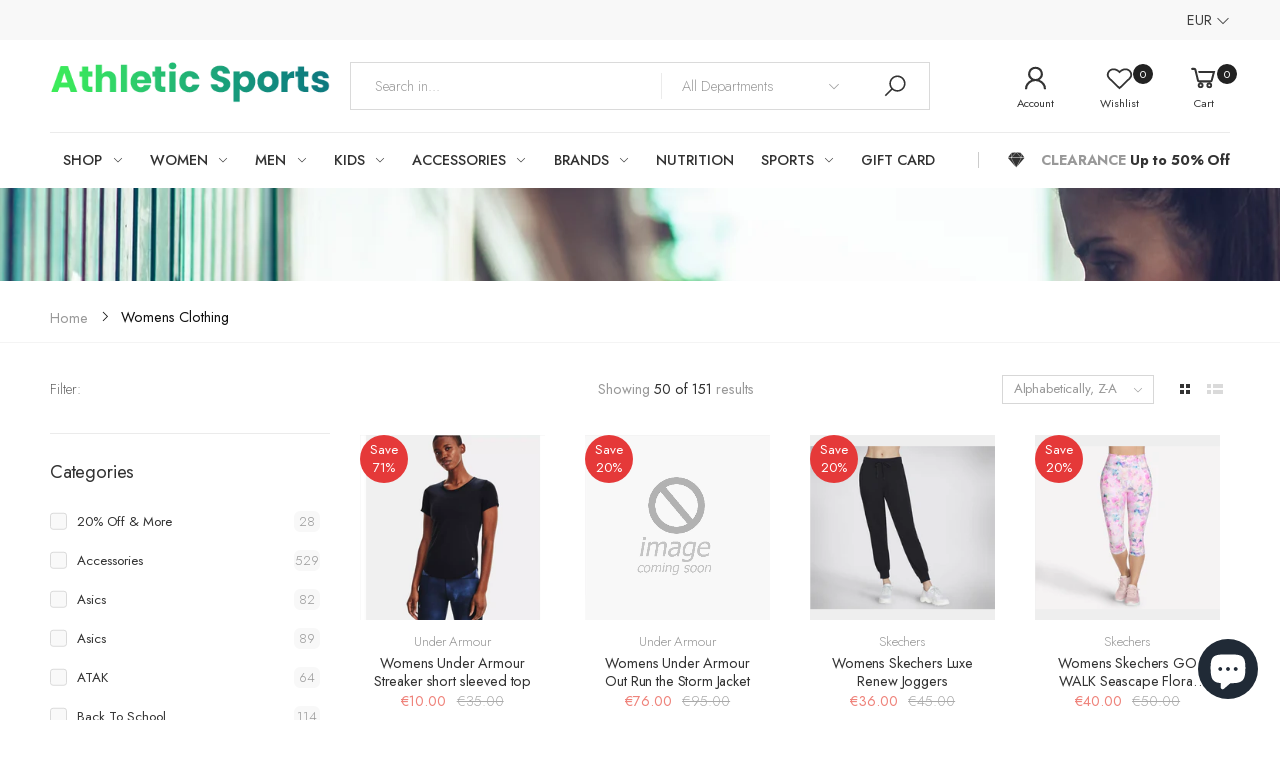

--- FILE ---
content_type: text/html; charset=utf-8
request_url: https://athleticsports.ie/collections/womens-clothing
body_size: 78151
content:
<!doctype html><html class="no-js" lang="en" dir="ltr">
  <head>
 
<meta charset="utf-8">
    <meta http-equiv="X-UA-Compatible" content="IE=edge">
    <meta name="viewport" content="width=device-width, initial-scale=1.0, maximum-scale=5.0">
    <meta name="theme-color" content="#222222"><link rel="canonical" href="https://athleticsports.ie/collections/womens-clothing">

<link rel="preload" href="//athleticsports.ie/cdn/shop/t/10/assets/style-speed.css?v=74055265674639599001764861554" as="style"><link rel="preload" href="//athleticsports.ie/cdn/shop/t/10/assets/style.min.css?v=75554814511109972081654190339" as="style">
<link rel="preload" href="//athleticsports.ie/cdn/shop/t/10/assets/theme.min.css?v=100948591662893103701654190352" as="style"><link rel="preload" href="//athleticsports.ie/cdn/shop/t/10/assets/kiti-var.css?v=85645217185872075521764861499" as="style">

<noscript><link href="//athleticsports.ie/cdn/shop/t/10/assets/swatch-color.css?v=87112208204652398511654190339" rel="stylesheet" type="text/css" media="all" /><link href="//athleticsports.ie/cdn/shop/t/10/assets/molla-icon.css?v=176179438066325234261654190321" rel="stylesheet" type="text/css" media="all" /><link href="//athleticsports.ie/cdn/shop/t/10/assets/theme.font.css?v=149522757810734994641762336755" rel="stylesheet" type="text/css" media="all" /></noscript><title>Womens Clothing&ndash; Athletic Sports </title><meta name="author" content="Athletic Sports ">
<!-- Favicon --><link rel="mask-icon" href="//athleticsports.ie/cdn/shop/files/safari-pinned-tab.svg?v=5566" color="#222222"><meta name="keywords" content="Womens Clothing, Athletic Sports , athleticsports.ie"/><meta property="og:site_name" content="Athletic Sports ">
<meta property="og:url" content="https://athleticsports.ie/collections/womens-clothing">
<meta property="og:title" content="Womens Clothing">
<meta property="og:type" content="website">
<meta property="og:description" content="Local sports shop store for training, running, exercise, fitness, weight training, GAA, football, swimming, hurling, athleisure, runners, trainers"><meta name="twitter:site" content="@">
<meta name="twitter:card" content="summary_large_image">
<meta name="twitter:title" content="Womens Clothing">
<meta name="twitter:description" content="Local sports shop store for training, running, exercise, fitness, weight training, GAA, football, swimming, hurling, athleisure, runners, trainers"><link href="//athleticsports.ie/cdn/shop/t/10/assets/style-speed.css?v=74055265674639599001764861554" rel="stylesheet" type="text/css" media="all"><link href="//athleticsports.ie/cdn/shop/t/10/assets/style.min.css?v=75554814511109972081654190339" rel="stylesheet" type="text/css" media="all" /><link href="//athleticsports.ie/cdn/shop/t/10/assets/theme.min.css?v=100948591662893103701654190352" rel="stylesheet" type="text/css" media="all" /><link href="//athleticsports.ie/cdn/shop/t/10/assets/kt_filters.min.css?v=143864896928823697141654190314" rel="stylesheet" type="text/css" media="all"><meta name="google-site-verification" content="_BCLYBxBpNI6QPGJbxUNNDLyX0qBQ3XOdC0h9okOVCs">
<link rel="preconnect" href="https://fonts.gstatic.com">
<style>
body {--f_family: Jost;}
</style><link href="//athleticsports.ie/cdn/shop/t/10/assets/md_prd_card_grid.min.css?v=48418994189520521311654190320" rel="stylesheet" type="text/css" media="all" /><link id="custom-css" href="//athleticsports.ie/cdn/shop/t/10/assets/kiti-var.css?v=85645217185872075521764861499" rel="stylesheet" type="text/css" media="all">
    <script>window.performance && window.performance.mark && window.performance.mark('shopify.content_for_header.start');</script><meta name="google-site-verification" content="2axZ-jldrfjxh-mD8XFOGXP77LIaDZlFmK_ZVOsbvLc">
<meta id="shopify-digital-wallet" name="shopify-digital-wallet" content="/46523121817/digital_wallets/dialog">
<meta name="shopify-checkout-api-token" content="0b1aa37a67086d4cfdad58f9f456d613">
<meta id="in-context-paypal-metadata" data-shop-id="46523121817" data-venmo-supported="false" data-environment="production" data-locale="en_US" data-paypal-v4="true" data-currency="EUR">
<link rel="alternate" type="application/atom+xml" title="Feed" href="/collections/womens-clothing.atom" />
<link rel="next" href="/collections/womens-clothing?page=2">
<link rel="alternate" type="application/json+oembed" href="https://athleticsports.ie/collections/womens-clothing.oembed">
<script async="async" src="/checkouts/internal/preloads.js?locale=en-IE"></script>
<link rel="preconnect" href="https://shop.app" crossorigin="anonymous">
<script async="async" src="https://shop.app/checkouts/internal/preloads.js?locale=en-IE&shop_id=46523121817" crossorigin="anonymous"></script>
<script id="apple-pay-shop-capabilities" type="application/json">{"shopId":46523121817,"countryCode":"IE","currencyCode":"EUR","merchantCapabilities":["supports3DS"],"merchantId":"gid:\/\/shopify\/Shop\/46523121817","merchantName":"Athletic Sports ","requiredBillingContactFields":["postalAddress","email","phone"],"requiredShippingContactFields":["postalAddress","email","phone"],"shippingType":"shipping","supportedNetworks":["visa","maestro","masterCard"],"total":{"type":"pending","label":"Athletic Sports ","amount":"1.00"},"shopifyPaymentsEnabled":true,"supportsSubscriptions":true}</script>
<script id="shopify-features" type="application/json">{"accessToken":"0b1aa37a67086d4cfdad58f9f456d613","betas":["rich-media-storefront-analytics"],"domain":"athleticsports.ie","predictiveSearch":true,"shopId":46523121817,"locale":"en"}</script>
<script>var Shopify = Shopify || {};
Shopify.shop = "athletic-sports-dev.myshopify.com";
Shopify.locale = "en";
Shopify.currency = {"active":"EUR","rate":"1.0"};
Shopify.country = "IE";
Shopify.theme = {"name":"Athletic Sports ","id":133183176946,"schema_name":"Molla","schema_version":"1.7.4","theme_store_id":null,"role":"main"};
Shopify.theme.handle = "null";
Shopify.theme.style = {"id":null,"handle":null};
Shopify.cdnHost = "athleticsports.ie/cdn";
Shopify.routes = Shopify.routes || {};
Shopify.routes.root = "/";</script>
<script type="module">!function(o){(o.Shopify=o.Shopify||{}).modules=!0}(window);</script>
<script>!function(o){function n(){var o=[];function n(){o.push(Array.prototype.slice.apply(arguments))}return n.q=o,n}var t=o.Shopify=o.Shopify||{};t.loadFeatures=n(),t.autoloadFeatures=n()}(window);</script>
<script>
  window.ShopifyPay = window.ShopifyPay || {};
  window.ShopifyPay.apiHost = "shop.app\/pay";
  window.ShopifyPay.redirectState = null;
</script>
<script id="shop-js-analytics" type="application/json">{"pageType":"collection"}</script>
<script defer="defer" async type="module" src="//athleticsports.ie/cdn/shopifycloud/shop-js/modules/v2/client.init-shop-cart-sync_BT-GjEfc.en.esm.js"></script>
<script defer="defer" async type="module" src="//athleticsports.ie/cdn/shopifycloud/shop-js/modules/v2/chunk.common_D58fp_Oc.esm.js"></script>
<script defer="defer" async type="module" src="//athleticsports.ie/cdn/shopifycloud/shop-js/modules/v2/chunk.modal_xMitdFEc.esm.js"></script>
<script type="module">
  await import("//athleticsports.ie/cdn/shopifycloud/shop-js/modules/v2/client.init-shop-cart-sync_BT-GjEfc.en.esm.js");
await import("//athleticsports.ie/cdn/shopifycloud/shop-js/modules/v2/chunk.common_D58fp_Oc.esm.js");
await import("//athleticsports.ie/cdn/shopifycloud/shop-js/modules/v2/chunk.modal_xMitdFEc.esm.js");

  window.Shopify.SignInWithShop?.initShopCartSync?.({"fedCMEnabled":true,"windoidEnabled":true});

</script>
<script>
  window.Shopify = window.Shopify || {};
  if (!window.Shopify.featureAssets) window.Shopify.featureAssets = {};
  window.Shopify.featureAssets['shop-js'] = {"shop-cart-sync":["modules/v2/client.shop-cart-sync_DZOKe7Ll.en.esm.js","modules/v2/chunk.common_D58fp_Oc.esm.js","modules/v2/chunk.modal_xMitdFEc.esm.js"],"init-fed-cm":["modules/v2/client.init-fed-cm_B6oLuCjv.en.esm.js","modules/v2/chunk.common_D58fp_Oc.esm.js","modules/v2/chunk.modal_xMitdFEc.esm.js"],"shop-cash-offers":["modules/v2/client.shop-cash-offers_D2sdYoxE.en.esm.js","modules/v2/chunk.common_D58fp_Oc.esm.js","modules/v2/chunk.modal_xMitdFEc.esm.js"],"shop-login-button":["modules/v2/client.shop-login-button_QeVjl5Y3.en.esm.js","modules/v2/chunk.common_D58fp_Oc.esm.js","modules/v2/chunk.modal_xMitdFEc.esm.js"],"pay-button":["modules/v2/client.pay-button_DXTOsIq6.en.esm.js","modules/v2/chunk.common_D58fp_Oc.esm.js","modules/v2/chunk.modal_xMitdFEc.esm.js"],"shop-button":["modules/v2/client.shop-button_DQZHx9pm.en.esm.js","modules/v2/chunk.common_D58fp_Oc.esm.js","modules/v2/chunk.modal_xMitdFEc.esm.js"],"avatar":["modules/v2/client.avatar_BTnouDA3.en.esm.js"],"init-windoid":["modules/v2/client.init-windoid_CR1B-cfM.en.esm.js","modules/v2/chunk.common_D58fp_Oc.esm.js","modules/v2/chunk.modal_xMitdFEc.esm.js"],"init-shop-for-new-customer-accounts":["modules/v2/client.init-shop-for-new-customer-accounts_C_vY_xzh.en.esm.js","modules/v2/client.shop-login-button_QeVjl5Y3.en.esm.js","modules/v2/chunk.common_D58fp_Oc.esm.js","modules/v2/chunk.modal_xMitdFEc.esm.js"],"init-shop-email-lookup-coordinator":["modules/v2/client.init-shop-email-lookup-coordinator_BI7n9ZSv.en.esm.js","modules/v2/chunk.common_D58fp_Oc.esm.js","modules/v2/chunk.modal_xMitdFEc.esm.js"],"init-shop-cart-sync":["modules/v2/client.init-shop-cart-sync_BT-GjEfc.en.esm.js","modules/v2/chunk.common_D58fp_Oc.esm.js","modules/v2/chunk.modal_xMitdFEc.esm.js"],"shop-toast-manager":["modules/v2/client.shop-toast-manager_DiYdP3xc.en.esm.js","modules/v2/chunk.common_D58fp_Oc.esm.js","modules/v2/chunk.modal_xMitdFEc.esm.js"],"init-customer-accounts":["modules/v2/client.init-customer-accounts_D9ZNqS-Q.en.esm.js","modules/v2/client.shop-login-button_QeVjl5Y3.en.esm.js","modules/v2/chunk.common_D58fp_Oc.esm.js","modules/v2/chunk.modal_xMitdFEc.esm.js"],"init-customer-accounts-sign-up":["modules/v2/client.init-customer-accounts-sign-up_iGw4briv.en.esm.js","modules/v2/client.shop-login-button_QeVjl5Y3.en.esm.js","modules/v2/chunk.common_D58fp_Oc.esm.js","modules/v2/chunk.modal_xMitdFEc.esm.js"],"shop-follow-button":["modules/v2/client.shop-follow-button_CqMgW2wH.en.esm.js","modules/v2/chunk.common_D58fp_Oc.esm.js","modules/v2/chunk.modal_xMitdFEc.esm.js"],"checkout-modal":["modules/v2/client.checkout-modal_xHeaAweL.en.esm.js","modules/v2/chunk.common_D58fp_Oc.esm.js","modules/v2/chunk.modal_xMitdFEc.esm.js"],"shop-login":["modules/v2/client.shop-login_D91U-Q7h.en.esm.js","modules/v2/chunk.common_D58fp_Oc.esm.js","modules/v2/chunk.modal_xMitdFEc.esm.js"],"lead-capture":["modules/v2/client.lead-capture_BJmE1dJe.en.esm.js","modules/v2/chunk.common_D58fp_Oc.esm.js","modules/v2/chunk.modal_xMitdFEc.esm.js"],"payment-terms":["modules/v2/client.payment-terms_Ci9AEqFq.en.esm.js","modules/v2/chunk.common_D58fp_Oc.esm.js","modules/v2/chunk.modal_xMitdFEc.esm.js"]};
</script>
<script>(function() {
  var isLoaded = false;
  function asyncLoad() {
    if (isLoaded) return;
    isLoaded = true;
    var urls = ["https:\/\/gdprcdn.b-cdn.net\/js\/gdpr_cookie_consent.min.js?shop=athletic-sports-dev.myshopify.com"];
    for (var i = 0; i < urls.length; i++) {
      var s = document.createElement('script');
      s.type = 'text/javascript';
      s.async = true;
      s.src = urls[i];
      var x = document.getElementsByTagName('script')[0];
      x.parentNode.insertBefore(s, x);
    }
  };
  if(window.attachEvent) {
    window.attachEvent('onload', asyncLoad);
  } else {
    window.addEventListener('load', asyncLoad, false);
  }
})();</script>
<script id="__st">var __st={"a":46523121817,"offset":0,"reqid":"b5fc8916-57fb-46f1-abbf-18f5d22c10d0-1769056344","pageurl":"athleticsports.ie\/collections\/womens-clothing","u":"5fc285e43626","p":"collection","rtyp":"collection","rid":221264511129};</script>
<script>window.ShopifyPaypalV4VisibilityTracking = true;</script>
<script id="captcha-bootstrap">!function(){'use strict';const t='contact',e='account',n='new_comment',o=[[t,t],['blogs',n],['comments',n],[t,'customer']],c=[[e,'customer_login'],[e,'guest_login'],[e,'recover_customer_password'],[e,'create_customer']],r=t=>t.map((([t,e])=>`form[action*='/${t}']:not([data-nocaptcha='true']) input[name='form_type'][value='${e}']`)).join(','),a=t=>()=>t?[...document.querySelectorAll(t)].map((t=>t.form)):[];function s(){const t=[...o],e=r(t);return a(e)}const i='password',u='form_key',d=['recaptcha-v3-token','g-recaptcha-response','h-captcha-response',i],f=()=>{try{return window.sessionStorage}catch{return}},m='__shopify_v',_=t=>t.elements[u];function p(t,e,n=!1){try{const o=window.sessionStorage,c=JSON.parse(o.getItem(e)),{data:r}=function(t){const{data:e,action:n}=t;return t[m]||n?{data:e,action:n}:{data:t,action:n}}(c);for(const[e,n]of Object.entries(r))t.elements[e]&&(t.elements[e].value=n);n&&o.removeItem(e)}catch(o){console.error('form repopulation failed',{error:o})}}const l='form_type',E='cptcha';function T(t){t.dataset[E]=!0}const w=window,h=w.document,L='Shopify',v='ce_forms',y='captcha';let A=!1;((t,e)=>{const n=(g='f06e6c50-85a8-45c8-87d0-21a2b65856fe',I='https://cdn.shopify.com/shopifycloud/storefront-forms-hcaptcha/ce_storefront_forms_captcha_hcaptcha.v1.5.2.iife.js',D={infoText:'Protected by hCaptcha',privacyText:'Privacy',termsText:'Terms'},(t,e,n)=>{const o=w[L][v],c=o.bindForm;if(c)return c(t,g,e,D).then(n);var r;o.q.push([[t,g,e,D],n]),r=I,A||(h.body.append(Object.assign(h.createElement('script'),{id:'captcha-provider',async:!0,src:r})),A=!0)});var g,I,D;w[L]=w[L]||{},w[L][v]=w[L][v]||{},w[L][v].q=[],w[L][y]=w[L][y]||{},w[L][y].protect=function(t,e){n(t,void 0,e),T(t)},Object.freeze(w[L][y]),function(t,e,n,w,h,L){const[v,y,A,g]=function(t,e,n){const i=e?o:[],u=t?c:[],d=[...i,...u],f=r(d),m=r(i),_=r(d.filter((([t,e])=>n.includes(e))));return[a(f),a(m),a(_),s()]}(w,h,L),I=t=>{const e=t.target;return e instanceof HTMLFormElement?e:e&&e.form},D=t=>v().includes(t);t.addEventListener('submit',(t=>{const e=I(t);if(!e)return;const n=D(e)&&!e.dataset.hcaptchaBound&&!e.dataset.recaptchaBound,o=_(e),c=g().includes(e)&&(!o||!o.value);(n||c)&&t.preventDefault(),c&&!n&&(function(t){try{if(!f())return;!function(t){const e=f();if(!e)return;const n=_(t);if(!n)return;const o=n.value;o&&e.removeItem(o)}(t);const e=Array.from(Array(32),(()=>Math.random().toString(36)[2])).join('');!function(t,e){_(t)||t.append(Object.assign(document.createElement('input'),{type:'hidden',name:u})),t.elements[u].value=e}(t,e),function(t,e){const n=f();if(!n)return;const o=[...t.querySelectorAll(`input[type='${i}']`)].map((({name:t})=>t)),c=[...d,...o],r={};for(const[a,s]of new FormData(t).entries())c.includes(a)||(r[a]=s);n.setItem(e,JSON.stringify({[m]:1,action:t.action,data:r}))}(t,e)}catch(e){console.error('failed to persist form',e)}}(e),e.submit())}));const S=(t,e)=>{t&&!t.dataset[E]&&(n(t,e.some((e=>e===t))),T(t))};for(const o of['focusin','change'])t.addEventListener(o,(t=>{const e=I(t);D(e)&&S(e,y())}));const B=e.get('form_key'),M=e.get(l),P=B&&M;t.addEventListener('DOMContentLoaded',(()=>{const t=y();if(P)for(const e of t)e.elements[l].value===M&&p(e,B);[...new Set([...A(),...v().filter((t=>'true'===t.dataset.shopifyCaptcha))])].forEach((e=>S(e,t)))}))}(h,new URLSearchParams(w.location.search),n,t,e,['guest_login'])})(!0,!0)}();</script>
<script integrity="sha256-4kQ18oKyAcykRKYeNunJcIwy7WH5gtpwJnB7kiuLZ1E=" data-source-attribution="shopify.loadfeatures" defer="defer" src="//athleticsports.ie/cdn/shopifycloud/storefront/assets/storefront/load_feature-a0a9edcb.js" crossorigin="anonymous"></script>
<script crossorigin="anonymous" defer="defer" src="//athleticsports.ie/cdn/shopifycloud/storefront/assets/shopify_pay/storefront-65b4c6d7.js?v=20250812"></script>
<script data-source-attribution="shopify.dynamic_checkout.dynamic.init">var Shopify=Shopify||{};Shopify.PaymentButton=Shopify.PaymentButton||{isStorefrontPortableWallets:!0,init:function(){window.Shopify.PaymentButton.init=function(){};var t=document.createElement("script");t.src="https://athleticsports.ie/cdn/shopifycloud/portable-wallets/latest/portable-wallets.en.js",t.type="module",document.head.appendChild(t)}};
</script>
<script data-source-attribution="shopify.dynamic_checkout.buyer_consent">
  function portableWalletsHideBuyerConsent(e){var t=document.getElementById("shopify-buyer-consent"),n=document.getElementById("shopify-subscription-policy-button");t&&n&&(t.classList.add("hidden"),t.setAttribute("aria-hidden","true"),n.removeEventListener("click",e))}function portableWalletsShowBuyerConsent(e){var t=document.getElementById("shopify-buyer-consent"),n=document.getElementById("shopify-subscription-policy-button");t&&n&&(t.classList.remove("hidden"),t.removeAttribute("aria-hidden"),n.addEventListener("click",e))}window.Shopify?.PaymentButton&&(window.Shopify.PaymentButton.hideBuyerConsent=portableWalletsHideBuyerConsent,window.Shopify.PaymentButton.showBuyerConsent=portableWalletsShowBuyerConsent);
</script>
<script data-source-attribution="shopify.dynamic_checkout.cart.bootstrap">document.addEventListener("DOMContentLoaded",(function(){function t(){return document.querySelector("shopify-accelerated-checkout-cart, shopify-accelerated-checkout")}if(t())Shopify.PaymentButton.init();else{new MutationObserver((function(e,n){t()&&(Shopify.PaymentButton.init(),n.disconnect())})).observe(document.body,{childList:!0,subtree:!0})}}));
</script>
<link id="shopify-accelerated-checkout-styles" rel="stylesheet" media="screen" href="https://athleticsports.ie/cdn/shopifycloud/portable-wallets/latest/accelerated-checkout-backwards-compat.css" crossorigin="anonymous">
<style id="shopify-accelerated-checkout-cart">
        #shopify-buyer-consent {
  margin-top: 1em;
  display: inline-block;
  width: 100%;
}

#shopify-buyer-consent.hidden {
  display: none;
}

#shopify-subscription-policy-button {
  background: none;
  border: none;
  padding: 0;
  text-decoration: underline;
  font-size: inherit;
  cursor: pointer;
}

#shopify-subscription-policy-button::before {
  box-shadow: none;
}

      </style>

<script>window.performance && window.performance.mark && window.performance.mark('shopify.content_for_header.end');</script>
<script>
// var worker = window.Worker ? new Worker('/tools/the4/worker.js') : null;
"undefined" == typeof window.$ && (window.$ = {});"undefined" == typeof window.Shopify && (window.Shopify = {});"undefined" == typeof Currency && (Kt_currency = {});const themeAlign = "ltr";var collection = {Crr : "womens-clothing" };var localStorageCurrency = null, goto = !0, optionValue = '', optionIndex = '', shopLocale = "en",groupsFilter = brands_icon = colorGroupFilter = currTags = currTags_handleize = collectionTags = iscollectionTags = fltSlider = new Array,currPage = 0, canonical_url = "https://athleticsports.ie/collections/womens-clothing", lazy_firstLoad = true;const product_id = null,product_handle = null,shopURL = "https://athletic-sports-dev.myshopify.com",createPagesByTheme =false,themeAjaxCart = true,templateName = "collection",firstPrd = "/products/1000-mile-activ-socklet";allPrdUrl = "\/collections\/all";dirBody =false;Shopify.themeName = "Molla";Shopify.root_url = '';Shopify.shop_url = 'https://athleticsports.ie' + Shopify.root_url;Shopify.customer =false;theme = { moneyFormat: "€{{amount}}",money_with_currency_format: "€{{amount}} EUR",money_format: "€{{amount}}",attrTheme: false,deliveryFormatDate: "dddd MM\/DD\/YYYY",cartAttributes: {},role: "true",timenow: { h: "8",i: "59",s: "60",timeNow: "2026/01/22",hNow: "04",iNow: "32",sNow: "25"},link_google_f: "//fonts.googleapis.com/css2?family=Jost:ital,wght@0,300;0,400;0,500;0,700;0,800;1,300;1,400;1,500;1,700;1,800&display=swap"};Kt_currency.format = "money_format";var shopCry = "EUR";window.setCookie=function(e,t,n,i,o){var r=new Date;r.setTime(r.getTime()+n*i*o*60*1e3);var g=0==o?1:"expires="+r.toUTCString();document.cookie=e+"="+t+";"+g+";path=/;SameSite=Lax"},window.getCookie=function(e){for(var t=e+"=",n=document.cookie.split(";"),i=0;i<n.length;i++){for(var o=n[i];" "==o.charAt(0);)o=o.substring(1);if(0==o.indexOf(t))return o.substring(t.length,o.length)}return""};theme.library = 6066107368774635763;theme.crr_library = localStorage.getItem('library') || '[]';theme.strings = {inStock: "In stock",outOfStock: "Out Of Stock",soldOut: "Sold out",qtyLabel: "Qty",addToCart: "Add to cart",addedToCart: "Has in cart",contact: "Contact",remove: "Remove",empty: "Your bag is currently empty.",cartItem: "You have \u003cspan class='text-bold'\u003e(1 item)\u003c\/span\u003e in your bag",cartItems: "You have \u003cspan class='text-bold'\u003e(2 items)\u003c\/span\u003e in your bag",cartItemText: "item",cartItemsText: "items",noimage: "\/\/athleticsports.ie\/cdn\/shop\/t\/10\/assets\/noimage.gif?v=5566",cdday: "Days",cdhrs: "Hours",cdmin: "Minutes",cdsecs: "Seconds",nll_error_mesenger: "Could not connect to the registration server. Please try again later.",nll_success_mesenger: "THANK YOU FOR SUBSCRIBING!\u003c\/br\u003eUse the \u003cspan class=\"code\"\u003e\u003c\/span\u003e code to get a discount on the first purchase.",aspect_ratio: "1/1",search_dropdown_pages: "Pages",search_dropdown_articles: "From the Molla",search_dropdown_no_results: "Your search did not yield any results.",flt_range: "Range"};theme.productStrings = {sizeGuide: "Size guide",addToCart: "Add to cart",preOrder: "Pre order",selectOption: "Select options",soldOut: "Sold out",inStock: "In stock",outOfStock: "Out Of Stock",unavailable: "Unavailable",onlyLeft: "Only \u003cspan\u003e1\u003c\/span\u003e left",onSale: "Sale",stockMessage: ["Hurry! Only "," left in stock."],label_select: "Select a ",viewMoreVariants: "More",addToWishlist: "Add to Wishlist",viewWishlist: "View my Wishlist"};theme.function = {multiCurrency: true,typeCurrency: "shopify",autoCurrency: false,searchAjax: true,searchByCollection: true,searchAjaxTypes: "product,page,article",vrsgallery: true,quickshop: null,quickview: true,use_thumb_hidden_on_mb: false,productImgType: "normal",productOptionStyle: [{'name': "Color",'style': "combobox",'color_watched': true,'op_attach': false,'op_pre_select': false},{'name': "Size",'style': "not_select square",'color_watched': false,'op_attach': true,'op_pre_select': false},{'name': "",'style': "combobox",'color_watched': false,'op_attach': false,'op_pre_select': false},{'name': "",'style': "combobox",'color_watched': false,'op_attach': false,'op_pre_select': false},{'name': "",'style': "combobox",'color_watched': false,'op_attach': false,'op_pre_select': false}],productGridOptionStyle: [{'name': "Color",'style': "circle _small",'color_watched': true, 'sw_style': "color"},{'name': "Size",'style': "list list_1",'color_watched': false, 'sw_style': "color"},{'name': "",'style': "list list_1",'color_watched': false, 'sw_style': "color"},{'name': "",'style': "list list_1",'color_watched': false, 'sw_style': "color"},{'name': "",'style': "list list_1",'color_watched': false, 'sw_style': "color"}],photoZoom: true,nll_ajax: true,ajax_cart: true,threshold_cart: "Spend #more to receive free shipping",type_ajax_cart: "drawer",ajax_cart_page: true,sticky_icon_cart: null, textInListShipping: " on order over ",textInListShippingMax: " on order under ",product_delivery: {offSaturday: true,offSunday: true,offDays: ["23\/12\/****","24\/12\/****","01\/01\/****"],fromDate: 10,toDate: 15 },countdown_timezone: false,timezone: 'EST',variantsLoad: false};theme.compare = { remove: "Remove",clear_all: "Clear All",mini_title: "Compare"};theme.wishlist = {login: "https:\/\/athleticsports.ie\/customer_authentication\/redirect?locale=en\u0026region_country=IE",type: "local",page: "\/pages\/wishlist",page_local: "",add: "Add to Wishlist",view: "View my Wishlist",list: [],nitro_list: []};theme.suggest = {enable: true, collection_opj: "",delay_time: 0,show_time: 600,use_fake_location: false,arr_fake_location: []};theme.asset_url = function(lib) {return '//athleticsports.ie/cdn/shop/t/10/assets/theme.min.js?v=159789740920784093281654190352'.replace('theme.min.js', lib);}
</script>
<!-- Start of Judge.me Core -->
<link rel="dns-prefetch" href="https://cdn.judge.me/">
<script data-cfasync='false' class='jdgm-settings-script'>window.jdgmSettings={"pagination":5,"disable_web_reviews":false,"badge_no_review_text":"No reviews","badge_n_reviews_text":"{{ n }} review/reviews","hide_badge_preview_if_no_reviews":true,"badge_hide_text":false,"enforce_center_preview_badge":false,"widget_title":"Customer Reviews","widget_open_form_text":"Write a review","widget_close_form_text":"Cancel review","widget_refresh_page_text":"Refresh page","widget_summary_text":"Based on {{ number_of_reviews }} review/reviews","widget_no_review_text":"Be the first to write a review","widget_name_field_text":"Display name","widget_verified_name_field_text":"Verified Name (public)","widget_name_placeholder_text":"Display name","widget_required_field_error_text":"This field is required.","widget_email_field_text":"Email address","widget_verified_email_field_text":"Verified Email (private, can not be edited)","widget_email_placeholder_text":"Your email address","widget_email_field_error_text":"Please enter a valid email address.","widget_rating_field_text":"Rating","widget_review_title_field_text":"Review Title","widget_review_title_placeholder_text":"Give your review a title","widget_review_body_field_text":"Review content","widget_review_body_placeholder_text":"Start writing here...","widget_pictures_field_text":"Picture/Video (optional)","widget_submit_review_text":"Submit Review","widget_submit_verified_review_text":"Submit Verified Review","widget_submit_success_msg_with_auto_publish":"Thank you! Please refresh the page in a few moments to see your review. You can remove or edit your review by logging into \u003ca href='https://judge.me/login' target='_blank' rel='nofollow noopener'\u003eJudge.me\u003c/a\u003e","widget_submit_success_msg_no_auto_publish":"Thank you! Your review will be published as soon as it is approved by the shop admin. You can remove or edit your review by logging into \u003ca href='https://judge.me/login' target='_blank' rel='nofollow noopener'\u003eJudge.me\u003c/a\u003e","widget_show_default_reviews_out_of_total_text":"Showing {{ n_reviews_shown }} out of {{ n_reviews }} reviews.","widget_show_all_link_text":"Show all","widget_show_less_link_text":"Show less","widget_author_said_text":"{{ reviewer_name }} said:","widget_days_text":"{{ n }} days ago","widget_weeks_text":"{{ n }} week/weeks ago","widget_months_text":"{{ n }} month/months ago","widget_years_text":"{{ n }} year/years ago","widget_yesterday_text":"Yesterday","widget_today_text":"Today","widget_replied_text":"\u003e\u003e {{ shop_name }} replied:","widget_read_more_text":"Read more","widget_reviewer_name_as_initial":"","widget_rating_filter_color":"#fbcd0a","widget_rating_filter_see_all_text":"See all reviews","widget_sorting_most_recent_text":"Most Recent","widget_sorting_highest_rating_text":"Highest Rating","widget_sorting_lowest_rating_text":"Lowest Rating","widget_sorting_with_pictures_text":"Only Pictures","widget_sorting_most_helpful_text":"Most Helpful","widget_open_question_form_text":"Ask a question","widget_reviews_subtab_text":"Reviews","widget_questions_subtab_text":"Questions","widget_question_label_text":"Question","widget_answer_label_text":"Answer","widget_question_placeholder_text":"Write your question here","widget_submit_question_text":"Submit Question","widget_question_submit_success_text":"Thank you for your question! We will notify you once it gets answered.","verified_badge_text":"Verified","verified_badge_bg_color":"","verified_badge_text_color":"","verified_badge_placement":"left-of-reviewer-name","widget_review_max_height":"","widget_hide_border":false,"widget_social_share":false,"widget_thumb":false,"widget_review_location_show":false,"widget_location_format":"","all_reviews_include_out_of_store_products":true,"all_reviews_out_of_store_text":"(out of store)","all_reviews_pagination":100,"all_reviews_product_name_prefix_text":"about","enable_review_pictures":false,"enable_question_anwser":false,"widget_theme":"default","review_date_format":"mm/dd/yyyy","default_sort_method":"most-recent","widget_product_reviews_subtab_text":"Product Reviews","widget_shop_reviews_subtab_text":"Shop Reviews","widget_other_products_reviews_text":"Reviews for other products","widget_store_reviews_subtab_text":"Store reviews","widget_no_store_reviews_text":"This store hasn't received any reviews yet","widget_web_restriction_product_reviews_text":"This product hasn't received any reviews yet","widget_no_items_text":"No items found","widget_show_more_text":"Show more","widget_write_a_store_review_text":"Write a Store Review","widget_other_languages_heading":"Reviews in Other Languages","widget_translate_review_text":"Translate review to {{ language }}","widget_translating_review_text":"Translating...","widget_show_original_translation_text":"Show original ({{ language }})","widget_translate_review_failed_text":"Review couldn't be translated.","widget_translate_review_retry_text":"Retry","widget_translate_review_try_again_later_text":"Try again later","show_product_url_for_grouped_product":false,"widget_sorting_pictures_first_text":"Pictures First","show_pictures_on_all_rev_page_mobile":false,"show_pictures_on_all_rev_page_desktop":false,"floating_tab_hide_mobile_install_preference":false,"floating_tab_button_name":"★ Reviews","floating_tab_title":"Let customers speak for us","floating_tab_button_color":"","floating_tab_button_background_color":"","floating_tab_url":"","floating_tab_url_enabled":false,"floating_tab_tab_style":"text","all_reviews_text_badge_text":"Customers rate us {{ shop.metafields.judgeme.all_reviews_rating | round: 1 }}/5 based on {{ shop.metafields.judgeme.all_reviews_count }} reviews.","all_reviews_text_badge_text_branded_style":"{{ shop.metafields.judgeme.all_reviews_rating | round: 1 }} out of 5 stars based on {{ shop.metafields.judgeme.all_reviews_count }} reviews","is_all_reviews_text_badge_a_link":false,"show_stars_for_all_reviews_text_badge":false,"all_reviews_text_badge_url":"","all_reviews_text_style":"text","all_reviews_text_color_style":"judgeme_brand_color","all_reviews_text_color":"#108474","all_reviews_text_show_jm_brand":true,"featured_carousel_show_header":true,"featured_carousel_title":"Let customers speak for us","testimonials_carousel_title":"Customers are saying","videos_carousel_title":"Real customer stories","cards_carousel_title":"Customers are saying","featured_carousel_count_text":"from {{ n }} reviews","featured_carousel_add_link_to_all_reviews_page":false,"featured_carousel_url":"","featured_carousel_show_images":true,"featured_carousel_autoslide_interval":5,"featured_carousel_arrows_on_the_sides":false,"featured_carousel_height":250,"featured_carousel_width":80,"featured_carousel_image_size":0,"featured_carousel_image_height":250,"featured_carousel_arrow_color":"#eeeeee","verified_count_badge_style":"vintage","verified_count_badge_orientation":"horizontal","verified_count_badge_color_style":"judgeme_brand_color","verified_count_badge_color":"#108474","is_verified_count_badge_a_link":false,"verified_count_badge_url":"","verified_count_badge_show_jm_brand":true,"widget_rating_preset_default":5,"widget_first_sub_tab":"product-reviews","widget_show_histogram":true,"widget_histogram_use_custom_color":false,"widget_pagination_use_custom_color":false,"widget_star_use_custom_color":false,"widget_verified_badge_use_custom_color":false,"widget_write_review_use_custom_color":false,"picture_reminder_submit_button":"Upload Pictures","enable_review_videos":false,"mute_video_by_default":false,"widget_sorting_videos_first_text":"Videos First","widget_review_pending_text":"Pending","featured_carousel_items_for_large_screen":3,"social_share_options_order":"Facebook,Twitter","remove_microdata_snippet":false,"disable_json_ld":false,"enable_json_ld_products":false,"preview_badge_show_question_text":false,"preview_badge_no_question_text":"No questions","preview_badge_n_question_text":"{{ number_of_questions }} question/questions","qa_badge_show_icon":false,"qa_badge_position":"same-row","remove_judgeme_branding":false,"widget_add_search_bar":false,"widget_search_bar_placeholder":"Search","widget_sorting_verified_only_text":"Verified only","featured_carousel_theme":"default","featured_carousel_show_rating":true,"featured_carousel_show_title":true,"featured_carousel_show_body":true,"featured_carousel_show_date":false,"featured_carousel_show_reviewer":true,"featured_carousel_show_product":false,"featured_carousel_header_background_color":"#108474","featured_carousel_header_text_color":"#ffffff","featured_carousel_name_product_separator":"reviewed","featured_carousel_full_star_background":"#108474","featured_carousel_empty_star_background":"#dadada","featured_carousel_vertical_theme_background":"#f9fafb","featured_carousel_verified_badge_enable":false,"featured_carousel_verified_badge_color":"#108474","featured_carousel_border_style":"round","featured_carousel_review_line_length_limit":3,"featured_carousel_more_reviews_button_text":"Read more reviews","featured_carousel_view_product_button_text":"View product","all_reviews_page_load_reviews_on":"scroll","all_reviews_page_load_more_text":"Load More Reviews","disable_fb_tab_reviews":false,"enable_ajax_cdn_cache":false,"widget_public_name_text":"displayed publicly like","default_reviewer_name":"John Smith","default_reviewer_name_has_non_latin":true,"widget_reviewer_anonymous":"Anonymous","medals_widget_title":"Judge.me Review Medals","medals_widget_background_color":"#f9fafb","medals_widget_position":"footer_all_pages","medals_widget_border_color":"#f9fafb","medals_widget_verified_text_position":"left","medals_widget_use_monochromatic_version":false,"medals_widget_elements_color":"#108474","show_reviewer_avatar":true,"widget_invalid_yt_video_url_error_text":"Not a YouTube video URL","widget_max_length_field_error_text":"Please enter no more than {0} characters.","widget_show_country_flag":false,"widget_show_collected_via_shop_app":true,"widget_verified_by_shop_badge_style":"light","widget_verified_by_shop_text":"Verified by Shop","widget_show_photo_gallery":false,"widget_load_with_code_splitting":true,"widget_ugc_install_preference":false,"widget_ugc_title":"Made by us, Shared by you","widget_ugc_subtitle":"Tag us to see your picture featured in our page","widget_ugc_arrows_color":"#ffffff","widget_ugc_primary_button_text":"Buy Now","widget_ugc_primary_button_background_color":"#108474","widget_ugc_primary_button_text_color":"#ffffff","widget_ugc_primary_button_border_width":"0","widget_ugc_primary_button_border_style":"none","widget_ugc_primary_button_border_color":"#108474","widget_ugc_primary_button_border_radius":"25","widget_ugc_secondary_button_text":"Load More","widget_ugc_secondary_button_background_color":"#ffffff","widget_ugc_secondary_button_text_color":"#108474","widget_ugc_secondary_button_border_width":"2","widget_ugc_secondary_button_border_style":"solid","widget_ugc_secondary_button_border_color":"#108474","widget_ugc_secondary_button_border_radius":"25","widget_ugc_reviews_button_text":"View Reviews","widget_ugc_reviews_button_background_color":"#ffffff","widget_ugc_reviews_button_text_color":"#108474","widget_ugc_reviews_button_border_width":"2","widget_ugc_reviews_button_border_style":"solid","widget_ugc_reviews_button_border_color":"#108474","widget_ugc_reviews_button_border_radius":"25","widget_ugc_reviews_button_link_to":"judgeme-reviews-page","widget_ugc_show_post_date":true,"widget_ugc_max_width":"800","widget_rating_metafield_value_type":true,"widget_primary_color":"#108474","widget_enable_secondary_color":false,"widget_secondary_color":"#edf5f5","widget_summary_average_rating_text":"{{ average_rating }} out of 5","widget_media_grid_title":"Customer photos \u0026 videos","widget_media_grid_see_more_text":"See more","widget_round_style":false,"widget_show_product_medals":true,"widget_verified_by_judgeme_text":"Verified by Judge.me","widget_show_store_medals":true,"widget_verified_by_judgeme_text_in_store_medals":"Verified by Judge.me","widget_media_field_exceed_quantity_message":"Sorry, we can only accept {{ max_media }} for one review.","widget_media_field_exceed_limit_message":"{{ file_name }} is too large, please select a {{ media_type }} less than {{ size_limit }}MB.","widget_review_submitted_text":"Review Submitted!","widget_question_submitted_text":"Question Submitted!","widget_close_form_text_question":"Cancel","widget_write_your_answer_here_text":"Write your answer here","widget_enabled_branded_link":true,"widget_show_collected_by_judgeme":false,"widget_reviewer_name_color":"","widget_write_review_text_color":"","widget_write_review_bg_color":"","widget_collected_by_judgeme_text":"collected by Judge.me","widget_pagination_type":"standard","widget_load_more_text":"Load More","widget_load_more_color":"#108474","widget_full_review_text":"Full Review","widget_read_more_reviews_text":"Read More Reviews","widget_read_questions_text":"Read Questions","widget_questions_and_answers_text":"Questions \u0026 Answers","widget_verified_by_text":"Verified by","widget_verified_text":"Verified","widget_number_of_reviews_text":"{{ number_of_reviews }} reviews","widget_back_button_text":"Back","widget_next_button_text":"Next","widget_custom_forms_filter_button":"Filters","custom_forms_style":"vertical","widget_show_review_information":false,"how_reviews_are_collected":"How reviews are collected?","widget_show_review_keywords":false,"widget_gdpr_statement":"How we use your data: We'll only contact you about the review you left, and only if necessary. By submitting your review, you agree to Judge.me's \u003ca href='https://judge.me/terms' target='_blank' rel='nofollow noopener'\u003eterms\u003c/a\u003e, \u003ca href='https://judge.me/privacy' target='_blank' rel='nofollow noopener'\u003eprivacy\u003c/a\u003e and \u003ca href='https://judge.me/content-policy' target='_blank' rel='nofollow noopener'\u003econtent\u003c/a\u003e policies.","widget_multilingual_sorting_enabled":false,"widget_translate_review_content_enabled":false,"widget_translate_review_content_method":"manual","popup_widget_review_selection":"automatically_with_pictures","popup_widget_round_border_style":true,"popup_widget_show_title":true,"popup_widget_show_body":true,"popup_widget_show_reviewer":false,"popup_widget_show_product":true,"popup_widget_show_pictures":true,"popup_widget_use_review_picture":true,"popup_widget_show_on_home_page":true,"popup_widget_show_on_product_page":true,"popup_widget_show_on_collection_page":true,"popup_widget_show_on_cart_page":true,"popup_widget_position":"bottom_left","popup_widget_first_review_delay":5,"popup_widget_duration":5,"popup_widget_interval":5,"popup_widget_review_count":5,"popup_widget_hide_on_mobile":true,"review_snippet_widget_round_border_style":true,"review_snippet_widget_card_color":"#FFFFFF","review_snippet_widget_slider_arrows_background_color":"#FFFFFF","review_snippet_widget_slider_arrows_color":"#000000","review_snippet_widget_star_color":"#108474","show_product_variant":false,"all_reviews_product_variant_label_text":"Variant: ","widget_show_verified_branding":false,"widget_ai_summary_title":"Customers say","widget_ai_summary_disclaimer":"AI-powered review summary based on recent customer reviews","widget_show_ai_summary":false,"widget_show_ai_summary_bg":false,"widget_show_review_title_input":true,"redirect_reviewers_invited_via_email":"review_widget","request_store_review_after_product_review":false,"request_review_other_products_in_order":false,"review_form_color_scheme":"default","review_form_corner_style":"square","review_form_star_color":{},"review_form_text_color":"#333333","review_form_background_color":"#ffffff","review_form_field_background_color":"#fafafa","review_form_button_color":{},"review_form_button_text_color":"#ffffff","review_form_modal_overlay_color":"#000000","review_content_screen_title_text":"How would you rate this product?","review_content_introduction_text":"We would love it if you would share a bit about your experience.","store_review_form_title_text":"How would you rate this store?","store_review_form_introduction_text":"We would love it if you would share a bit about your experience.","show_review_guidance_text":true,"one_star_review_guidance_text":"Poor","five_star_review_guidance_text":"Great","customer_information_screen_title_text":"About you","customer_information_introduction_text":"Please tell us more about you.","custom_questions_screen_title_text":"Your experience in more detail","custom_questions_introduction_text":"Here are a few questions to help us understand more about your experience.","review_submitted_screen_title_text":"Thanks for your review!","review_submitted_screen_thank_you_text":"We are processing it and it will appear on the store soon.","review_submitted_screen_email_verification_text":"Please confirm your email by clicking the link we just sent you. This helps us keep reviews authentic.","review_submitted_request_store_review_text":"Would you like to share your experience of shopping with us?","review_submitted_review_other_products_text":"Would you like to review these products?","store_review_screen_title_text":"Would you like to share your experience of shopping with us?","store_review_introduction_text":"We value your feedback and use it to improve. Please share any thoughts or suggestions you have.","reviewer_media_screen_title_picture_text":"Share a picture","reviewer_media_introduction_picture_text":"Upload a photo to support your review.","reviewer_media_screen_title_video_text":"Share a video","reviewer_media_introduction_video_text":"Upload a video to support your review.","reviewer_media_screen_title_picture_or_video_text":"Share a picture or video","reviewer_media_introduction_picture_or_video_text":"Upload a photo or video to support your review.","reviewer_media_youtube_url_text":"Paste your Youtube URL here","advanced_settings_next_step_button_text":"Next","advanced_settings_close_review_button_text":"Close","modal_write_review_flow":false,"write_review_flow_required_text":"Required","write_review_flow_privacy_message_text":"We respect your privacy.","write_review_flow_anonymous_text":"Post review as anonymous","write_review_flow_visibility_text":"This won't be visible to other customers.","write_review_flow_multiple_selection_help_text":"Select as many as you like","write_review_flow_single_selection_help_text":"Select one option","write_review_flow_required_field_error_text":"This field is required","write_review_flow_invalid_email_error_text":"Please enter a valid email address","write_review_flow_max_length_error_text":"Max. {{ max_length }} characters.","write_review_flow_media_upload_text":"\u003cb\u003eClick to upload\u003c/b\u003e or drag and drop","write_review_flow_gdpr_statement":"We'll only contact you about your review if necessary. By submitting your review, you agree to our \u003ca href='https://judge.me/terms' target='_blank' rel='nofollow noopener'\u003eterms and conditions\u003c/a\u003e and \u003ca href='https://judge.me/privacy' target='_blank' rel='nofollow noopener'\u003eprivacy policy\u003c/a\u003e.","rating_only_reviews_enabled":false,"show_negative_reviews_help_screen":false,"new_review_flow_help_screen_rating_threshold":3,"negative_review_resolution_screen_title_text":"Tell us more","negative_review_resolution_text":"Your experience matters to us. If there were issues with your purchase, we're here to help. Feel free to reach out to us, we'd love the opportunity to make things right.","negative_review_resolution_button_text":"Contact us","negative_review_resolution_proceed_with_review_text":"Leave a review","negative_review_resolution_subject":"Issue with purchase from {{ shop_name }}.{{ order_name }}","preview_badge_collection_page_install_status":false,"widget_review_custom_css":"","preview_badge_custom_css":"","preview_badge_stars_count":"5-stars","featured_carousel_custom_css":"","floating_tab_custom_css":"","all_reviews_widget_custom_css":"","medals_widget_custom_css":"","verified_badge_custom_css":"","all_reviews_text_custom_css":"","transparency_badges_collected_via_store_invite":false,"transparency_badges_from_another_provider":false,"transparency_badges_collected_from_store_visitor":false,"transparency_badges_collected_by_verified_review_provider":false,"transparency_badges_earned_reward":false,"transparency_badges_collected_via_store_invite_text":"Review collected via store invitation","transparency_badges_from_another_provider_text":"Review collected from another provider","transparency_badges_collected_from_store_visitor_text":"Review collected from a store visitor","transparency_badges_written_in_google_text":"Review written in Google","transparency_badges_written_in_etsy_text":"Review written in Etsy","transparency_badges_written_in_shop_app_text":"Review written in Shop App","transparency_badges_earned_reward_text":"Review earned a reward for future purchase","product_review_widget_per_page":10,"widget_store_review_label_text":"Review about the store","checkout_comment_extension_title_on_product_page":"Customer Comments","checkout_comment_extension_num_latest_comment_show":5,"checkout_comment_extension_format":"name_and_timestamp","checkout_comment_customer_name":"last_initial","checkout_comment_comment_notification":true,"preview_badge_collection_page_install_preference":true,"preview_badge_home_page_install_preference":false,"preview_badge_product_page_install_preference":true,"review_widget_install_preference":"","review_carousel_install_preference":false,"floating_reviews_tab_install_preference":"none","verified_reviews_count_badge_install_preference":false,"all_reviews_text_install_preference":false,"review_widget_best_location":true,"judgeme_medals_install_preference":false,"review_widget_revamp_enabled":false,"review_widget_qna_enabled":false,"review_widget_header_theme":"minimal","review_widget_widget_title_enabled":true,"review_widget_header_text_size":"medium","review_widget_header_text_weight":"regular","review_widget_average_rating_style":"compact","review_widget_bar_chart_enabled":true,"review_widget_bar_chart_type":"numbers","review_widget_bar_chart_style":"standard","review_widget_expanded_media_gallery_enabled":false,"review_widget_reviews_section_theme":"standard","review_widget_image_style":"thumbnails","review_widget_review_image_ratio":"square","review_widget_stars_size":"medium","review_widget_verified_badge":"standard_text","review_widget_review_title_text_size":"medium","review_widget_review_text_size":"medium","review_widget_review_text_length":"medium","review_widget_number_of_columns_desktop":3,"review_widget_carousel_transition_speed":5,"review_widget_custom_questions_answers_display":"always","review_widget_button_text_color":"#FFFFFF","review_widget_text_color":"#000000","review_widget_lighter_text_color":"#7B7B7B","review_widget_corner_styling":"soft","review_widget_review_word_singular":"review","review_widget_review_word_plural":"reviews","review_widget_voting_label":"Helpful?","review_widget_shop_reply_label":"Reply from {{ shop_name }}:","review_widget_filters_title":"Filters","qna_widget_question_word_singular":"Question","qna_widget_question_word_plural":"Questions","qna_widget_answer_reply_label":"Answer from {{ answerer_name }}:","qna_content_screen_title_text":"Ask a question about this product","qna_widget_question_required_field_error_text":"Please enter your question.","qna_widget_flow_gdpr_statement":"We'll only contact you about your question if necessary. By submitting your question, you agree to our \u003ca href='https://judge.me/terms' target='_blank' rel='nofollow noopener'\u003eterms and conditions\u003c/a\u003e and \u003ca href='https://judge.me/privacy' target='_blank' rel='nofollow noopener'\u003eprivacy policy\u003c/a\u003e.","qna_widget_question_submitted_text":"Thanks for your question!","qna_widget_close_form_text_question":"Close","qna_widget_question_submit_success_text":"We’ll notify you by email when your question is answered.","all_reviews_widget_v2025_enabled":false,"all_reviews_widget_v2025_header_theme":"default","all_reviews_widget_v2025_widget_title_enabled":true,"all_reviews_widget_v2025_header_text_size":"medium","all_reviews_widget_v2025_header_text_weight":"regular","all_reviews_widget_v2025_average_rating_style":"compact","all_reviews_widget_v2025_bar_chart_enabled":true,"all_reviews_widget_v2025_bar_chart_type":"numbers","all_reviews_widget_v2025_bar_chart_style":"standard","all_reviews_widget_v2025_expanded_media_gallery_enabled":false,"all_reviews_widget_v2025_show_store_medals":true,"all_reviews_widget_v2025_show_photo_gallery":true,"all_reviews_widget_v2025_show_review_keywords":false,"all_reviews_widget_v2025_show_ai_summary":false,"all_reviews_widget_v2025_show_ai_summary_bg":false,"all_reviews_widget_v2025_add_search_bar":false,"all_reviews_widget_v2025_default_sort_method":"most-recent","all_reviews_widget_v2025_reviews_per_page":10,"all_reviews_widget_v2025_reviews_section_theme":"default","all_reviews_widget_v2025_image_style":"thumbnails","all_reviews_widget_v2025_review_image_ratio":"square","all_reviews_widget_v2025_stars_size":"medium","all_reviews_widget_v2025_verified_badge":"bold_badge","all_reviews_widget_v2025_review_title_text_size":"medium","all_reviews_widget_v2025_review_text_size":"medium","all_reviews_widget_v2025_review_text_length":"medium","all_reviews_widget_v2025_number_of_columns_desktop":3,"all_reviews_widget_v2025_carousel_transition_speed":5,"all_reviews_widget_v2025_custom_questions_answers_display":"always","all_reviews_widget_v2025_show_product_variant":false,"all_reviews_widget_v2025_show_reviewer_avatar":true,"all_reviews_widget_v2025_reviewer_name_as_initial":"","all_reviews_widget_v2025_review_location_show":false,"all_reviews_widget_v2025_location_format":"","all_reviews_widget_v2025_show_country_flag":false,"all_reviews_widget_v2025_verified_by_shop_badge_style":"light","all_reviews_widget_v2025_social_share":false,"all_reviews_widget_v2025_social_share_options_order":"Facebook,Twitter,LinkedIn,Pinterest","all_reviews_widget_v2025_pagination_type":"standard","all_reviews_widget_v2025_button_text_color":"#FFFFFF","all_reviews_widget_v2025_text_color":"#000000","all_reviews_widget_v2025_lighter_text_color":"#7B7B7B","all_reviews_widget_v2025_corner_styling":"soft","all_reviews_widget_v2025_title":"Customer reviews","all_reviews_widget_v2025_ai_summary_title":"Customers say about this store","all_reviews_widget_v2025_no_review_text":"Be the first to write a review","platform":"shopify","branding_url":"https://app.judge.me/reviews/stores/athleticsports.ie","branding_text":"Powered by Judge.me","locale":"en","reply_name":"Athletic Sports ","widget_version":"2.1","footer":true,"autopublish":true,"review_dates":true,"enable_custom_form":false,"shop_use_review_site":true,"shop_locale":"en","enable_multi_locales_translations":true,"show_review_title_input":true,"review_verification_email_status":"always","can_be_branded":true,"reply_name_text":"Athletic Sports "};</script> <style class='jdgm-settings-style'>.jdgm-xx{left:0}.jdgm-histogram .jdgm-histogram__bar-content{background:#fbcd0a}.jdgm-histogram .jdgm-histogram__bar:after{background:#fbcd0a}.jdgm-prev-badge[data-average-rating='0.00']{display:none !important}.jdgm-author-all-initials{display:none !important}.jdgm-author-last-initial{display:none !important}.jdgm-rev-widg__title{visibility:hidden}.jdgm-rev-widg__summary-text{visibility:hidden}.jdgm-prev-badge__text{visibility:hidden}.jdgm-rev__replier:before{content:'Athletic Sports '}.jdgm-rev__prod-link-prefix:before{content:'about'}.jdgm-rev__variant-label:before{content:'Variant: '}.jdgm-rev__out-of-store-text:before{content:'(out of store)'}@media only screen and (min-width: 768px){.jdgm-rev__pics .jdgm-rev_all-rev-page-picture-separator,.jdgm-rev__pics .jdgm-rev__product-picture{display:none}}@media only screen and (max-width: 768px){.jdgm-rev__pics .jdgm-rev_all-rev-page-picture-separator,.jdgm-rev__pics .jdgm-rev__product-picture{display:none}}.jdgm-preview-badge[data-template="index"]{display:none !important}.jdgm-verified-count-badget[data-from-snippet="true"]{display:none !important}.jdgm-carousel-wrapper[data-from-snippet="true"]{display:none !important}.jdgm-all-reviews-text[data-from-snippet="true"]{display:none !important}.jdgm-medals-section[data-from-snippet="true"]{display:none !important}.jdgm-ugc-media-wrapper[data-from-snippet="true"]{display:none !important}.jdgm-rev__transparency-badge[data-badge-type="review_collected_via_store_invitation"]{display:none !important}.jdgm-rev__transparency-badge[data-badge-type="review_collected_from_another_provider"]{display:none !important}.jdgm-rev__transparency-badge[data-badge-type="review_collected_from_store_visitor"]{display:none !important}.jdgm-rev__transparency-badge[data-badge-type="review_written_in_etsy"]{display:none !important}.jdgm-rev__transparency-badge[data-badge-type="review_written_in_google_business"]{display:none !important}.jdgm-rev__transparency-badge[data-badge-type="review_written_in_shop_app"]{display:none !important}.jdgm-rev__transparency-badge[data-badge-type="review_earned_for_future_purchase"]{display:none !important}
</style> <style class='jdgm-settings-style'></style>

  
  
  
  <style class='jdgm-miracle-styles'>
  @-webkit-keyframes jdgm-spin{0%{-webkit-transform:rotate(0deg);-ms-transform:rotate(0deg);transform:rotate(0deg)}100%{-webkit-transform:rotate(359deg);-ms-transform:rotate(359deg);transform:rotate(359deg)}}@keyframes jdgm-spin{0%{-webkit-transform:rotate(0deg);-ms-transform:rotate(0deg);transform:rotate(0deg)}100%{-webkit-transform:rotate(359deg);-ms-transform:rotate(359deg);transform:rotate(359deg)}}@font-face{font-family:'JudgemeStar';src:url("[data-uri]") format("woff");font-weight:normal;font-style:normal}.jdgm-star{font-family:'JudgemeStar';display:inline !important;text-decoration:none !important;padding:0 4px 0 0 !important;margin:0 !important;font-weight:bold;opacity:1;-webkit-font-smoothing:antialiased;-moz-osx-font-smoothing:grayscale}.jdgm-star:hover{opacity:1}.jdgm-star:last-of-type{padding:0 !important}.jdgm-star.jdgm--on:before{content:"\e000"}.jdgm-star.jdgm--off:before{content:"\e001"}.jdgm-star.jdgm--half:before{content:"\e002"}.jdgm-widget *{margin:0;line-height:1.4;-webkit-box-sizing:border-box;-moz-box-sizing:border-box;box-sizing:border-box;-webkit-overflow-scrolling:touch}.jdgm-hidden{display:none !important;visibility:hidden !important}.jdgm-temp-hidden{display:none}.jdgm-spinner{width:40px;height:40px;margin:auto;border-radius:50%;border-top:2px solid #eee;border-right:2px solid #eee;border-bottom:2px solid #eee;border-left:2px solid #ccc;-webkit-animation:jdgm-spin 0.8s infinite linear;animation:jdgm-spin 0.8s infinite linear}.jdgm-prev-badge{display:block !important}

</style>


  
  
   


<script data-cfasync='false' class='jdgm-script'>
!function(e){window.jdgm=window.jdgm||{},jdgm.CDN_HOST="https://cdn.judge.me/",
jdgm.docReady=function(d){(e.attachEvent?"complete"===e.readyState:"loading"!==e.readyState)?
setTimeout(d,0):e.addEventListener("DOMContentLoaded",d)},jdgm.loadCSS=function(d,t,o,s){
!o&&jdgm.loadCSS.requestedUrls.indexOf(d)>=0||(jdgm.loadCSS.requestedUrls.push(d),
(s=e.createElement("link")).rel="stylesheet",s.class="jdgm-stylesheet",s.media="nope!",
s.href=d,s.onload=function(){this.media="all",t&&setTimeout(t)},e.body.appendChild(s))},
jdgm.loadCSS.requestedUrls=[],jdgm.docReady(function(){(window.jdgmLoadCSS||e.querySelectorAll(
".jdgm-widget, .jdgm-all-reviews-page").length>0)&&(jdgmSettings.widget_load_with_code_splitting?
parseFloat(jdgmSettings.widget_version)>=3?jdgm.loadCSS(jdgm.CDN_HOST+"widget_v3/base.css"):
jdgm.loadCSS(jdgm.CDN_HOST+"widget/base.css"):jdgm.loadCSS(jdgm.CDN_HOST+"shopify_v2.css"))})}(document);
</script>
<script async data-cfasync="false" type="text/javascript" src="https://cdn.judge.me/loader.js"></script>

<noscript><link rel="stylesheet" type="text/css" media="all" href="https://cdn.judge.me/shopify_v2.css"></noscript>
<!-- End of Judge.me Core -->


<!-- BEGIN app block: shopify://apps/ecomposer-builder/blocks/app-embed/a0fc26e1-7741-4773-8b27-39389b4fb4a0 --><!-- DNS Prefetch & Preconnect -->
<link rel="preconnect" href="https://cdn.ecomposer.app" crossorigin>
<link rel="dns-prefetch" href="https://cdn.ecomposer.app">

<link rel="prefetch" href="https://cdn.ecomposer.app/vendors/css/ecom-swiper@11.css" as="style">
<link rel="prefetch" href="https://cdn.ecomposer.app/vendors/js/ecom-swiper@11.0.5.js" as="script">
<link rel="prefetch" href="https://cdn.ecomposer.app/vendors/js/ecom_modal.js" as="script">

<!-- Global CSS --><!--ECOM-EMBED-->
  <style id="ecom-global-css" class="ecom-global-css">/**ECOM-INSERT-CSS**/.ecom-section > div.core__row--columns{max-width: 1200px;}.ecom-column>div.core__column--wrapper{padding: 20px;}div.core__blocks--body>div.ecom-block.elmspace:not(:first-child){margin-top: 20px;}:root{--ecom-global-typography-h1-font-weight:600;--ecom-global-typography-h1-font-size:72px;--ecom-global-typography-h1-line-height:90px;--ecom-global-typography-h1-letter-spacing:-0.02em;--ecom-global-typography-h2-font-weight:600;--ecom-global-typography-h2-font-size:60px;--ecom-global-typography-h2-line-height:72px;--ecom-global-typography-h2-letter-spacing:-0.02em;--ecom-global-typography-h3-font-weight:600;--ecom-global-typography-h3-font-size:48px;--ecom-global-typography-h3-line-height:60px;--ecom-global-typography-h3-letter-spacing:-0.02em;--ecom-global-typography-h4-font-weight:600;--ecom-global-typography-h4-font-size:36px;--ecom-global-typography-h4-line-height:44px;--ecom-global-typography-h4-letter-spacing:-0.02em;--ecom-global-typography-h5-font-weight:600;--ecom-global-typography-h5-font-size:30px;--ecom-global-typography-h5-line-height:38px;--ecom-global-typography-h6-font-weight:600;--ecom-global-typography-h6-font-size:24px;--ecom-global-typography-h6-line-height:32px;--ecom-global-typography-h7-font-weight:400;--ecom-global-typography-h7-font-size:18px;--ecom-global-typography-h7-line-height:28px;}</style>
  <!--/ECOM-EMBED--><!-- Custom CSS & JS --><!-- Open Graph Meta Tags for Pages --><!-- Critical Inline Styles -->
<style class="ecom-theme-helper">.ecom-animation{opacity:0}.ecom-animation.animate,.ecom-animation.ecom-animated{opacity:1}.ecom-cart-popup{display:grid;position:fixed;inset:0;z-index:9999999;align-content:center;padding:5px;justify-content:center;align-items:center;justify-items:center}.ecom-cart-popup::before{content:' ';position:absolute;background:#e5e5e5b3;inset:0}.ecom-ajax-loading{cursor:not-allowed;pointer-events:none;opacity:.6}#ecom-toast{visibility:hidden;max-width:50px;height:60px;margin:auto;background-color:#333;color:#fff;text-align:center;border-radius:2px;position:fixed;z-index:1;left:0;right:0;bottom:30px;font-size:17px;display:grid;grid-template-columns:50px auto;align-items:center;justify-content:start;align-content:center;justify-items:start}#ecom-toast.ecom-toast-show{visibility:visible;animation:ecomFadein .5s,ecomExpand .5s .5s,ecomStay 3s 1s,ecomShrink .5s 4s,ecomFadeout .5s 4.5s}#ecom-toast #ecom-toast-icon{width:50px;height:100%;box-sizing:border-box;background-color:#111;color:#fff;padding:5px}#ecom-toast .ecom-toast-icon-svg{width:100%;height:100%;position:relative;vertical-align:middle;margin:auto;text-align:center}#ecom-toast #ecom-toast-desc{color:#fff;padding:16px;overflow:hidden;white-space:nowrap}@media(max-width:768px){#ecom-toast #ecom-toast-desc{white-space:normal;min-width:250px}#ecom-toast{height:auto;min-height:60px}}.ecom__column-full-height{height:100%}@keyframes ecomFadein{from{bottom:0;opacity:0}to{bottom:30px;opacity:1}}@keyframes ecomExpand{from{min-width:50px}to{min-width:var(--ecom-max-width)}}@keyframes ecomStay{from{min-width:var(--ecom-max-width)}to{min-width:var(--ecom-max-width)}}@keyframes ecomShrink{from{min-width:var(--ecom-max-width)}to{min-width:50px}}@keyframes ecomFadeout{from{bottom:30px;opacity:1}to{bottom:60px;opacity:0}}</style>


<!-- EComposer Config Script -->
<script id="ecom-theme-helpers" async>
window.EComposer=window.EComposer||{};(function(){if(!this.configs)this.configs={};this.configs.ajax_cart={enable:false};this.customer=false;this.proxy_path='/apps/ecomposer-visual-page-builder';
this.popupScriptUrl='https://cdn.shopify.com/extensions/019b200c-ceec-7ac9-af95-28c32fd62de8/ecomposer-94/assets/ecom_popup.js';
this.routes={domain:'https://athleticsports.ie',root_url:'/',collections_url:'/collections',all_products_collection_url:'/collections/all',cart_url:'/cart',cart_add_url:'/cart/add',cart_change_url:'/cart/change',cart_clear_url:'/cart/clear',cart_update_url:'/cart/update',product_recommendations_url:'/recommendations/products'};
this.queryParams={};
if(window.location.search.length){new URLSearchParams(window.location.search).forEach((value,key)=>{this.queryParams[key]=value})}
this.money_format="€{{amount}}";
this.money_with_currency_format="€{{amount}} EUR";
this.currencyCodeEnabled=null;this.abTestingData = [];this.formatMoney=function(t,e){const r=this.currencyCodeEnabled?this.money_with_currency_format:this.money_format;function a(t,e){return void 0===t?e:t}function o(t,e,r,o){if(e=a(e,2),r=a(r,","),o=a(o,"."),isNaN(t)||null==t)return 0;var n=(t=(t/100).toFixed(e)).split(".");return n[0].replace(/(\d)(?=(\d\d\d)+(?!\d))/g,"$1"+r)+(n[1]?o+n[1]:"")}"string"==typeof t&&(t=t.replace(".",""));var n="",i=/\{\{\s*(\w+)\s*\}\}/,s=e||r;switch(s.match(i)[1]){case"amount":n=o(t,2);break;case"amount_no_decimals":n=o(t,0);break;case"amount_with_comma_separator":n=o(t,2,".",",");break;case"amount_with_space_separator":n=o(t,2," ",",");break;case"amount_with_period_and_space_separator":n=o(t,2," ",".");break;case"amount_no_decimals_with_comma_separator":n=o(t,0,".",",");break;case"amount_no_decimals_with_space_separator":n=o(t,0," ");break;case"amount_with_apostrophe_separator":n=o(t,2,"'",".")}return s.replace(i,n)};
this.resizeImage=function(t,e){try{if(!e||"original"==e||"full"==e||"master"==e)return t;if(-1!==t.indexOf("cdn.shopify.com")||-1!==t.indexOf("/cdn/shop/")){var r=t.match(/\.(jpg|jpeg|gif|png|bmp|bitmap|tiff|tif|webp)((\#[0-9a-z\-]+)?(\?v=.*)?)?$/gim);if(null==r)return null;var a=t.split(r[0]),o=r[0];return a[0]+"_"+e+o}}catch(r){return t}return t};
this.getProduct=function(t){if(!t)return!1;let e=("/"===this.routes.root_url?"":this.routes.root_url)+"/products/"+t+".js?shop="+Shopify.shop;return window.ECOM_LIVE&&(e="/shop/builder/ajax/ecom-proxy/products/"+t+"?shop="+Shopify.shop),window.fetch(e,{headers:{"Content-Type":"application/json"}}).then(t=>t.ok?t.json():false)};
const u=new URLSearchParams(window.location.search);if(u.has("ecom-redirect")){const r=u.get("ecom-redirect");if(r){let d;try{d=decodeURIComponent(r)}catch{return}d=d.trim().replace(/[\r\n\t]/g,"");if(d.length>2e3)return;const p=["javascript:","data:","vbscript:","file:","ftp:","mailto:","tel:","sms:","chrome:","chrome-extension:","moz-extension:","ms-browser-extension:"],l=d.toLowerCase();for(const o of p)if(l.includes(o))return;const x=[/<script/i,/<\/script/i,/javascript:/i,/vbscript:/i,/onload=/i,/onerror=/i,/onclick=/i,/onmouseover=/i,/onfocus=/i,/onblur=/i,/onsubmit=/i,/onchange=/i,/alert\s*\(/i,/confirm\s*\(/i,/prompt\s*\(/i,/document\./i,/window\./i,/eval\s*\(/i];for(const t of x)if(t.test(d))return;if(d.startsWith("/")&&!d.startsWith("//")){if(!/^[a-zA-Z0-9\-._~:/?#[\]@!$&'()*+,;=%]+$/.test(d))return;if(d.includes("../")||d.includes("./"))return;window.location.href=d;return}if(!d.includes("://")&&!d.startsWith("//")){if(!/^[a-zA-Z0-9\-._~:/?#[\]@!$&'()*+,;=%]+$/.test(d))return;if(d.includes("../")||d.includes("./"))return;window.location.href="/"+d;return}let n;try{n=new URL(d)}catch{return}if(!["http:","https:"].includes(n.protocol))return;if(n.port&&(parseInt(n.port)<1||parseInt(n.port)>65535))return;const a=[window.location.hostname];if(a.includes(n.hostname)&&(n.href===d||n.toString()===d))window.location.href=d}}
}).bind(window.EComposer)();
if(window.Shopify&&window.Shopify.designMode&&window.top&&window.top.opener){window.addEventListener("load",function(){window.top.opener.postMessage({action:"ecomposer:loaded"},"*")})}
</script>

<!-- Quickview Script -->
<script id="ecom-theme-quickview" async>
window.EComposer=window.EComposer||{};(function(){this.initQuickview=function(){var enable_qv=false;const qv_wrapper_script=document.querySelector('#ecom-quickview-template-html');if(!qv_wrapper_script)return;const ecom_quickview=document.createElement('div');ecom_quickview.classList.add('ecom-quickview');ecom_quickview.innerHTML=qv_wrapper_script.innerHTML;document.body.prepend(ecom_quickview);const qv_wrapper=ecom_quickview.querySelector('.ecom-quickview__wrapper');const ecomQuickview=function(e){let t=qv_wrapper.querySelector(".ecom-quickview__content-data");if(t){let i=document.createRange().createContextualFragment(e);t.innerHTML="",t.append(i),qv_wrapper.classList.add("ecom-open");let c=new CustomEvent("ecom:quickview:init",{detail:{wrapper:qv_wrapper}});document.dispatchEvent(c),setTimeout(function(){qv_wrapper.classList.add("ecom-display")},500),closeQuickview(t)}},closeQuickview=function(e){let t=qv_wrapper.querySelector(".ecom-quickview__close-btn"),i=qv_wrapper.querySelector(".ecom-quickview__content");function c(t){let o=t.target;do{if(o==i||o&&o.classList&&o.classList.contains("ecom-modal"))return;o=o.parentNode}while(o);o!=i&&(qv_wrapper.classList.add("ecom-remove"),qv_wrapper.classList.remove("ecom-open","ecom-display","ecom-remove"),setTimeout(function(){e.innerHTML=""},300),document.removeEventListener("click",c),document.removeEventListener("keydown",n))}function n(t){(t.isComposing||27===t.keyCode)&&(qv_wrapper.classList.add("ecom-remove"),qv_wrapper.classList.remove("ecom-open","ecom-display","ecom-remove"),setTimeout(function(){e.innerHTML=""},300),document.removeEventListener("keydown",n),document.removeEventListener("click",c))}t&&t.addEventListener("click",function(t){t.preventDefault(),document.removeEventListener("click",c),document.removeEventListener("keydown",n),qv_wrapper.classList.add("ecom-remove"),qv_wrapper.classList.remove("ecom-open","ecom-display","ecom-remove"),setTimeout(function(){e.innerHTML=""},300)}),document.addEventListener("click",c),document.addEventListener("keydown",n)};function quickViewHandler(e){e&&e.preventDefault();let t=this;t.classList&&t.classList.add("ecom-loading");let i=t.classList?t.getAttribute("href"):window.location.pathname;if(i){if(window.location.search.includes("ecom_template_id")){let c=new URLSearchParams(location.search);i=window.location.pathname+"?section_id="+c.get("ecom_template_id")}else i+=(i.includes("?")?"&":"?")+"section_id=ecom-default-template-quickview";fetch(i).then(function(e){return 200==e.status?e.text():window.document.querySelector("#admin-bar-iframe")?(404==e.status?alert("Please create Ecomposer quickview template first!"):alert("Have some problem with quickview!"),t.classList&&t.classList.remove("ecom-loading"),!1):void window.open(new URL(i).pathname,"_blank")}).then(function(e){e&&(ecomQuickview(e),setTimeout(function(){t.classList&&t.classList.remove("ecom-loading")},300))}).catch(function(e){})}}
if(window.location.search.includes('ecom_template_id')){setTimeout(quickViewHandler,1000)}
if(enable_qv){const qv_buttons=document.querySelectorAll('.ecom-product-quickview');if(qv_buttons.length>0){qv_buttons.forEach(function(button,index){button.addEventListener('click',quickViewHandler)})}}
}}).bind(window.EComposer)();
</script>

<!-- Quickview Template -->
<script type="text/template" id="ecom-quickview-template-html">
<div class="ecom-quickview__wrapper ecom-dn"><div class="ecom-quickview__container"><div class="ecom-quickview__content"><div class="ecom-quickview__content-inner"><div class="ecom-quickview__content-data"></div></div><span class="ecom-quickview__close-btn"><svg version="1.1" xmlns="http://www.w3.org/2000/svg" width="32" height="32" viewBox="0 0 32 32"><path d="M10.722 9.969l-0.754 0.754 5.278 5.278-5.253 5.253 0.754 0.754 5.253-5.253 5.253 5.253 0.754-0.754-5.253-5.253 5.278-5.278-0.754-0.754-5.278 5.278z" fill="#000000"></path></svg></span></div></div></div>
</script>

<!-- Quickview Styles -->
<style class="ecom-theme-quickview">.ecom-quickview .ecom-animation{opacity:1}.ecom-quickview__wrapper{opacity:0;display:none;pointer-events:none}.ecom-quickview__wrapper.ecom-open{position:fixed;top:0;left:0;right:0;bottom:0;display:block;pointer-events:auto;z-index:100000;outline:0!important;-webkit-backface-visibility:hidden;opacity:1;transition:all .1s}.ecom-quickview__container{text-align:center;position:absolute;width:100%;height:100%;left:0;top:0;padding:0 8px;box-sizing:border-box;opacity:0;background-color:rgba(0,0,0,.8);transition:opacity .1s}.ecom-quickview__container:before{content:"";display:inline-block;height:100%;vertical-align:middle}.ecom-quickview__wrapper.ecom-display .ecom-quickview__content{visibility:visible;opacity:1;transform:none}.ecom-quickview__content{position:relative;display:inline-block;opacity:0;visibility:hidden;transition:transform .1s,opacity .1s;transform:translateX(-100px)}.ecom-quickview__content-inner{position:relative;display:inline-block;vertical-align:middle;margin:0 auto;text-align:left;z-index:999;overflow-y:auto;max-height:80vh}.ecom-quickview__content-data>.shopify-section{margin:0 auto;max-width:980px;overflow:hidden;position:relative;background-color:#fff;opacity:0}.ecom-quickview__wrapper.ecom-display .ecom-quickview__content-data>.shopify-section{opacity:1;transform:none}.ecom-quickview__wrapper.ecom-display .ecom-quickview__container{opacity:1}.ecom-quickview__wrapper.ecom-remove #shopify-section-ecom-default-template-quickview{opacity:0;transform:translateX(100px)}.ecom-quickview__close-btn{position:fixed!important;top:0;right:0;transform:none;background-color:transparent;color:#000;opacity:0;width:40px;height:40px;transition:.25s;z-index:9999;stroke:#fff}.ecom-quickview__wrapper.ecom-display .ecom-quickview__close-btn{opacity:1}.ecom-quickview__close-btn:hover{cursor:pointer}@media screen and (max-width:1024px){.ecom-quickview__content{position:absolute;inset:0;margin:50px 15px;display:flex}.ecom-quickview__close-btn{right:0}}.ecom-toast-icon-info{display:none}.ecom-toast-error .ecom-toast-icon-info{display:inline!important}.ecom-toast-error .ecom-toast-icon-success{display:none!important}.ecom-toast-icon-success{fill:#fff;width:35px}</style>

<!-- Toast Template -->
<script type="text/template" id="ecom-template-html"><!-- BEGIN app snippet: ecom-toast --><div id="ecom-toast"><div id="ecom-toast-icon"><svg xmlns="http://www.w3.org/2000/svg" class="ecom-toast-icon-svg ecom-toast-icon-info" fill="none" viewBox="0 0 24 24" stroke="currentColor"><path stroke-linecap="round" stroke-linejoin="round" stroke-width="2" d="M13 16h-1v-4h-1m1-4h.01M21 12a9 9 0 11-18 0 9 9 0 0118 0z"/></svg>
<svg class="ecom-toast-icon-svg ecom-toast-icon-success" xmlns="http://www.w3.org/2000/svg" viewBox="0 0 512 512"><path d="M256 8C119 8 8 119 8 256s111 248 248 248 248-111 248-248S393 8 256 8zm0 48c110.5 0 200 89.5 200 200 0 110.5-89.5 200-200 200-110.5 0-200-89.5-200-200 0-110.5 89.5-200 200-200m140.2 130.3l-22.5-22.7c-4.7-4.7-12.3-4.7-17-.1L215.3 303.7l-59.8-60.3c-4.7-4.7-12.3-4.7-17-.1l-22.7 22.5c-4.7 4.7-4.7 12.3-.1 17l90.8 91.5c4.7 4.7 12.3 4.7 17 .1l172.6-171.2c4.7-4.7 4.7-12.3 .1-17z"/></svg>
</div><div id="ecom-toast-desc"></div></div><!-- END app snippet --></script><!-- END app block --><!-- BEGIN app block: shopify://apps/klaviyo-email-marketing-sms/blocks/klaviyo-onsite-embed/2632fe16-c075-4321-a88b-50b567f42507 -->












  <script async src="https://static.klaviyo.com/onsite/js/UwhvWz/klaviyo.js?company_id=UwhvWz"></script>
  <script>!function(){if(!window.klaviyo){window._klOnsite=window._klOnsite||[];try{window.klaviyo=new Proxy({},{get:function(n,i){return"push"===i?function(){var n;(n=window._klOnsite).push.apply(n,arguments)}:function(){for(var n=arguments.length,o=new Array(n),w=0;w<n;w++)o[w]=arguments[w];var t="function"==typeof o[o.length-1]?o.pop():void 0,e=new Promise((function(n){window._klOnsite.push([i].concat(o,[function(i){t&&t(i),n(i)}]))}));return e}}})}catch(n){window.klaviyo=window.klaviyo||[],window.klaviyo.push=function(){var n;(n=window._klOnsite).push.apply(n,arguments)}}}}();</script>

  




  <script>
    window.klaviyoReviewsProductDesignMode = false
  </script>







<!-- END app block --><script src="https://cdn.shopify.com/extensions/e8878072-2f6b-4e89-8082-94b04320908d/inbox-1254/assets/inbox-chat-loader.js" type="text/javascript" defer="defer"></script>
<script src="https://cdn.shopify.com/extensions/019b200c-ceec-7ac9-af95-28c32fd62de8/ecomposer-94/assets/ecom.js" type="text/javascript" defer="defer"></script>
<meta property="og:image" content="https://cdn.shopify.com/s/files/1/0465/2312/1817/collections/Womens-Collection_78747220-0665-43d3-b39f-61c692dae792.jpg?v=1605638234" />
<meta property="og:image:secure_url" content="https://cdn.shopify.com/s/files/1/0465/2312/1817/collections/Womens-Collection_78747220-0665-43d3-b39f-61c692dae792.jpg?v=1605638234" />
<meta property="og:image:width" content="1732" />
<meta property="og:image:height" content="1155" />
<meta property="og:image:alt" content="Womens Clothing" />
<link href="https://monorail-edge.shopifysvc.com" rel="dns-prefetch">
<script>(function(){if ("sendBeacon" in navigator && "performance" in window) {try {var session_token_from_headers = performance.getEntriesByType('navigation')[0].serverTiming.find(x => x.name == '_s').description;} catch {var session_token_from_headers = undefined;}var session_cookie_matches = document.cookie.match(/_shopify_s=([^;]*)/);var session_token_from_cookie = session_cookie_matches && session_cookie_matches.length === 2 ? session_cookie_matches[1] : "";var session_token = session_token_from_headers || session_token_from_cookie || "";function handle_abandonment_event(e) {var entries = performance.getEntries().filter(function(entry) {return /monorail-edge.shopifysvc.com/.test(entry.name);});if (!window.abandonment_tracked && entries.length === 0) {window.abandonment_tracked = true;var currentMs = Date.now();var navigation_start = performance.timing.navigationStart;var payload = {shop_id: 46523121817,url: window.location.href,navigation_start,duration: currentMs - navigation_start,session_token,page_type: "collection"};window.navigator.sendBeacon("https://monorail-edge.shopifysvc.com/v1/produce", JSON.stringify({schema_id: "online_store_buyer_site_abandonment/1.1",payload: payload,metadata: {event_created_at_ms: currentMs,event_sent_at_ms: currentMs}}));}}window.addEventListener('pagehide', handle_abandonment_event);}}());</script>
<script id="web-pixels-manager-setup">(function e(e,d,r,n,o){if(void 0===o&&(o={}),!Boolean(null===(a=null===(i=window.Shopify)||void 0===i?void 0:i.analytics)||void 0===a?void 0:a.replayQueue)){var i,a;window.Shopify=window.Shopify||{};var t=window.Shopify;t.analytics=t.analytics||{};var s=t.analytics;s.replayQueue=[],s.publish=function(e,d,r){return s.replayQueue.push([e,d,r]),!0};try{self.performance.mark("wpm:start")}catch(e){}var l=function(){var e={modern:/Edge?\/(1{2}[4-9]|1[2-9]\d|[2-9]\d{2}|\d{4,})\.\d+(\.\d+|)|Firefox\/(1{2}[4-9]|1[2-9]\d|[2-9]\d{2}|\d{4,})\.\d+(\.\d+|)|Chrom(ium|e)\/(9{2}|\d{3,})\.\d+(\.\d+|)|(Maci|X1{2}).+ Version\/(15\.\d+|(1[6-9]|[2-9]\d|\d{3,})\.\d+)([,.]\d+|)( \(\w+\)|)( Mobile\/\w+|) Safari\/|Chrome.+OPR\/(9{2}|\d{3,})\.\d+\.\d+|(CPU[ +]OS|iPhone[ +]OS|CPU[ +]iPhone|CPU IPhone OS|CPU iPad OS)[ +]+(15[._]\d+|(1[6-9]|[2-9]\d|\d{3,})[._]\d+)([._]\d+|)|Android:?[ /-](13[3-9]|1[4-9]\d|[2-9]\d{2}|\d{4,})(\.\d+|)(\.\d+|)|Android.+Firefox\/(13[5-9]|1[4-9]\d|[2-9]\d{2}|\d{4,})\.\d+(\.\d+|)|Android.+Chrom(ium|e)\/(13[3-9]|1[4-9]\d|[2-9]\d{2}|\d{4,})\.\d+(\.\d+|)|SamsungBrowser\/([2-9]\d|\d{3,})\.\d+/,legacy:/Edge?\/(1[6-9]|[2-9]\d|\d{3,})\.\d+(\.\d+|)|Firefox\/(5[4-9]|[6-9]\d|\d{3,})\.\d+(\.\d+|)|Chrom(ium|e)\/(5[1-9]|[6-9]\d|\d{3,})\.\d+(\.\d+|)([\d.]+$|.*Safari\/(?![\d.]+ Edge\/[\d.]+$))|(Maci|X1{2}).+ Version\/(10\.\d+|(1[1-9]|[2-9]\d|\d{3,})\.\d+)([,.]\d+|)( \(\w+\)|)( Mobile\/\w+|) Safari\/|Chrome.+OPR\/(3[89]|[4-9]\d|\d{3,})\.\d+\.\d+|(CPU[ +]OS|iPhone[ +]OS|CPU[ +]iPhone|CPU IPhone OS|CPU iPad OS)[ +]+(10[._]\d+|(1[1-9]|[2-9]\d|\d{3,})[._]\d+)([._]\d+|)|Android:?[ /-](13[3-9]|1[4-9]\d|[2-9]\d{2}|\d{4,})(\.\d+|)(\.\d+|)|Mobile Safari.+OPR\/([89]\d|\d{3,})\.\d+\.\d+|Android.+Firefox\/(13[5-9]|1[4-9]\d|[2-9]\d{2}|\d{4,})\.\d+(\.\d+|)|Android.+Chrom(ium|e)\/(13[3-9]|1[4-9]\d|[2-9]\d{2}|\d{4,})\.\d+(\.\d+|)|Android.+(UC? ?Browser|UCWEB|U3)[ /]?(15\.([5-9]|\d{2,})|(1[6-9]|[2-9]\d|\d{3,})\.\d+)\.\d+|SamsungBrowser\/(5\.\d+|([6-9]|\d{2,})\.\d+)|Android.+MQ{2}Browser\/(14(\.(9|\d{2,})|)|(1[5-9]|[2-9]\d|\d{3,})(\.\d+|))(\.\d+|)|K[Aa][Ii]OS\/(3\.\d+|([4-9]|\d{2,})\.\d+)(\.\d+|)/},d=e.modern,r=e.legacy,n=navigator.userAgent;return n.match(d)?"modern":n.match(r)?"legacy":"unknown"}(),u="modern"===l?"modern":"legacy",c=(null!=n?n:{modern:"",legacy:""})[u],f=function(e){return[e.baseUrl,"/wpm","/b",e.hashVersion,"modern"===e.buildTarget?"m":"l",".js"].join("")}({baseUrl:d,hashVersion:r,buildTarget:u}),m=function(e){var d=e.version,r=e.bundleTarget,n=e.surface,o=e.pageUrl,i=e.monorailEndpoint;return{emit:function(e){var a=e.status,t=e.errorMsg,s=(new Date).getTime(),l=JSON.stringify({metadata:{event_sent_at_ms:s},events:[{schema_id:"web_pixels_manager_load/3.1",payload:{version:d,bundle_target:r,page_url:o,status:a,surface:n,error_msg:t},metadata:{event_created_at_ms:s}}]});if(!i)return console&&console.warn&&console.warn("[Web Pixels Manager] No Monorail endpoint provided, skipping logging."),!1;try{return self.navigator.sendBeacon.bind(self.navigator)(i,l)}catch(e){}var u=new XMLHttpRequest;try{return u.open("POST",i,!0),u.setRequestHeader("Content-Type","text/plain"),u.send(l),!0}catch(e){return console&&console.warn&&console.warn("[Web Pixels Manager] Got an unhandled error while logging to Monorail."),!1}}}}({version:r,bundleTarget:l,surface:e.surface,pageUrl:self.location.href,monorailEndpoint:e.monorailEndpoint});try{o.browserTarget=l,function(e){var d=e.src,r=e.async,n=void 0===r||r,o=e.onload,i=e.onerror,a=e.sri,t=e.scriptDataAttributes,s=void 0===t?{}:t,l=document.createElement("script"),u=document.querySelector("head"),c=document.querySelector("body");if(l.async=n,l.src=d,a&&(l.integrity=a,l.crossOrigin="anonymous"),s)for(var f in s)if(Object.prototype.hasOwnProperty.call(s,f))try{l.dataset[f]=s[f]}catch(e){}if(o&&l.addEventListener("load",o),i&&l.addEventListener("error",i),u)u.appendChild(l);else{if(!c)throw new Error("Did not find a head or body element to append the script");c.appendChild(l)}}({src:f,async:!0,onload:function(){if(!function(){var e,d;return Boolean(null===(d=null===(e=window.Shopify)||void 0===e?void 0:e.analytics)||void 0===d?void 0:d.initialized)}()){var d=window.webPixelsManager.init(e)||void 0;if(d){var r=window.Shopify.analytics;r.replayQueue.forEach((function(e){var r=e[0],n=e[1],o=e[2];d.publishCustomEvent(r,n,o)})),r.replayQueue=[],r.publish=d.publishCustomEvent,r.visitor=d.visitor,r.initialized=!0}}},onerror:function(){return m.emit({status:"failed",errorMsg:"".concat(f," has failed to load")})},sri:function(e){var d=/^sha384-[A-Za-z0-9+/=]+$/;return"string"==typeof e&&d.test(e)}(c)?c:"",scriptDataAttributes:o}),m.emit({status:"loading"})}catch(e){m.emit({status:"failed",errorMsg:(null==e?void 0:e.message)||"Unknown error"})}}})({shopId: 46523121817,storefrontBaseUrl: "https://athleticsports.ie",extensionsBaseUrl: "https://extensions.shopifycdn.com/cdn/shopifycloud/web-pixels-manager",monorailEndpoint: "https://monorail-edge.shopifysvc.com/unstable/produce_batch",surface: "storefront-renderer",enabledBetaFlags: ["2dca8a86"],webPixelsConfigList: [{"id":"2362736988","configuration":"{\"config\":\"{\\\"google_tag_ids\\\":[\\\"AW-642905820\\\"],\\\"target_country\\\":\\\"IE\\\",\\\"gtag_events\\\":[{\\\"type\\\":\\\"search\\\",\\\"action_label\\\":\\\"AW-642905820\\\/P9ucCNOB9vMBENztx7IC\\\"},{\\\"type\\\":\\\"begin_checkout\\\",\\\"action_label\\\":\\\"AW-642905820\\\/BbgWCNCB9vMBENztx7IC\\\"},{\\\"type\\\":\\\"view_item\\\",\\\"action_label\\\":\\\"AW-642905820\\\/xcCcCMqB9vMBENztx7IC\\\"},{\\\"type\\\":\\\"purchase\\\",\\\"action_label\\\":\\\"AW-642905820\\\/3visCMeB9vMBENztx7IC\\\"},{\\\"type\\\":\\\"page_view\\\",\\\"action_label\\\":\\\"AW-642905820\\\/EjDsCMSB9vMBENztx7IC\\\"},{\\\"type\\\":\\\"add_payment_info\\\",\\\"action_label\\\":\\\"AW-642905820\\\/rzzOCNaB9vMBENztx7IC\\\"},{\\\"type\\\":\\\"add_to_cart\\\",\\\"action_label\\\":\\\"AW-642905820\\\/rEUGCM2B9vMBENztx7IC\\\"}],\\\"enable_monitoring_mode\\\":false}\"}","eventPayloadVersion":"v1","runtimeContext":"OPEN","scriptVersion":"b2a88bafab3e21179ed38636efcd8a93","type":"APP","apiClientId":1780363,"privacyPurposes":[],"dataSharingAdjustments":{"protectedCustomerApprovalScopes":["read_customer_address","read_customer_email","read_customer_name","read_customer_personal_data","read_customer_phone"]}},{"id":"2225176924","configuration":"{\"webPixelName\":\"Judge.me\"}","eventPayloadVersion":"v1","runtimeContext":"STRICT","scriptVersion":"34ad157958823915625854214640f0bf","type":"APP","apiClientId":683015,"privacyPurposes":["ANALYTICS"],"dataSharingAdjustments":{"protectedCustomerApprovalScopes":["read_customer_email","read_customer_name","read_customer_personal_data","read_customer_phone"]}},{"id":"272826716","configuration":"{\"pixel_id\":\"1382959312040550\",\"pixel_type\":\"facebook_pixel\",\"metaapp_system_user_token\":\"-\"}","eventPayloadVersion":"v1","runtimeContext":"OPEN","scriptVersion":"ca16bc87fe92b6042fbaa3acc2fbdaa6","type":"APP","apiClientId":2329312,"privacyPurposes":["ANALYTICS","MARKETING","SALE_OF_DATA"],"dataSharingAdjustments":{"protectedCustomerApprovalScopes":["read_customer_address","read_customer_email","read_customer_name","read_customer_personal_data","read_customer_phone"]}},{"id":"shopify-app-pixel","configuration":"{}","eventPayloadVersion":"v1","runtimeContext":"STRICT","scriptVersion":"0450","apiClientId":"shopify-pixel","type":"APP","privacyPurposes":["ANALYTICS","MARKETING"]},{"id":"shopify-custom-pixel","eventPayloadVersion":"v1","runtimeContext":"LAX","scriptVersion":"0450","apiClientId":"shopify-pixel","type":"CUSTOM","privacyPurposes":["ANALYTICS","MARKETING"]}],isMerchantRequest: false,initData: {"shop":{"name":"Athletic Sports ","paymentSettings":{"currencyCode":"EUR"},"myshopifyDomain":"athletic-sports-dev.myshopify.com","countryCode":"IE","storefrontUrl":"https:\/\/athleticsports.ie"},"customer":null,"cart":null,"checkout":null,"productVariants":[],"purchasingCompany":null},},"https://athleticsports.ie/cdn","fcfee988w5aeb613cpc8e4bc33m6693e112",{"modern":"","legacy":""},{"shopId":"46523121817","storefrontBaseUrl":"https:\/\/athleticsports.ie","extensionBaseUrl":"https:\/\/extensions.shopifycdn.com\/cdn\/shopifycloud\/web-pixels-manager","surface":"storefront-renderer","enabledBetaFlags":"[\"2dca8a86\"]","isMerchantRequest":"false","hashVersion":"fcfee988w5aeb613cpc8e4bc33m6693e112","publish":"custom","events":"[[\"page_viewed\",{}],[\"collection_viewed\",{\"collection\":{\"id\":\"221264511129\",\"title\":\"Womens Clothing\",\"productVariants\":[{\"price\":{\"amount\":10.0,\"currencyCode\":\"EUR\"},\"product\":{\"title\":\"Womens Under Armour Streaker short sleeved top\",\"vendor\":\"Under Armour\",\"id\":\"7776308494578\",\"untranslatedTitle\":\"Womens Under Armour Streaker short sleeved top\",\"url\":\"\/products\/ladies-under-armour-streaker\",\"type\":\"\"},\"id\":\"43640542200050\",\"image\":{\"src\":\"\/\/athleticsports.ie\/cdn\/shop\/products\/PS1361371-001_HF.jpg?v=1663248427\"},\"sku\":\"1361371\/001\",\"title\":\"XSmall \/ Black\",\"untranslatedTitle\":\"XSmall \/ Black\"},{\"price\":{\"amount\":76.0,\"currencyCode\":\"EUR\"},\"product\":{\"title\":\"Womens Under Armour Out Run the Storm Jacket\",\"vendor\":\"Under Armour\",\"id\":\"14930230575452\",\"untranslatedTitle\":\"Womens Under Armour Out Run the Storm Jacket\",\"url\":\"\/products\/womens-under-armour-out-run-the-storm-jacket\",\"type\":\"Jacket\"},\"id\":\"54176103235932\",\"image\":null,\"sku\":\"1377043\/681\/XS\",\"title\":\"XSmall \/ Shaded Fuchsia \/ Reflective\",\"untranslatedTitle\":\"XSmall \/ Shaded Fuchsia \/ Reflective\"},{\"price\":{\"amount\":36.0,\"currencyCode\":\"EUR\"},\"product\":{\"title\":\"Womens Skechers Luxe Renew Joggers\",\"vendor\":\"Skechers\",\"id\":\"9581135659356\",\"untranslatedTitle\":\"Womens Skechers Luxe Renew Joggers\",\"url\":\"\/products\/womens-skechers-luxe-renew-joggers\",\"type\":\"Joggers\"},\"id\":\"49420421300572\",\"image\":{\"src\":\"\/\/athleticsports.ie\/cdn\/shop\/files\/PT79_BLK.jpg?v=1726058486\"},\"sku\":\"PT79\/BLK\/SM\",\"title\":\"Small \/ Black\",\"untranslatedTitle\":\"Small \/ Black\"},{\"price\":{\"amount\":40.0,\"currencyCode\":\"EUR\"},\"product\":{\"title\":\"Womens Skechers GO WALK Seascape Floral Capri\",\"vendor\":\"Skechers\",\"id\":\"14987859493212\",\"untranslatedTitle\":\"Womens Skechers GO WALK Seascape Floral Capri\",\"url\":\"\/products\/womens-skechers-go-walk-seascape-floral-capri\",\"type\":\"Legging\"},\"id\":\"54437107728732\",\"image\":{\"src\":\"\/\/athleticsports.ie\/cdn\/shop\/files\/CP4_CRMT.webp?v=1746103772\"},\"sku\":\"CRMTCORAL\/MU\/SM\",\"title\":\"Small \/ CORAL \/ MULTI\",\"untranslatedTitle\":\"Small \/ CORAL \/ MULTI\"},{\"price\":{\"amount\":55.0,\"currencyCode\":\"EUR\"},\"product\":{\"title\":\"Womens Skechers Go Flex Rib FL HW Legging\",\"vendor\":\"Skechers\",\"id\":\"8523813290332\",\"untranslatedTitle\":\"Womens Skechers Go Flex Rib FL HW Legging\",\"url\":\"\/products\/womens-skechers-go-flex-rib-fl-hw-legging\",\"type\":\"Leggings\"},\"id\":\"47049326625116\",\"image\":{\"src\":\"\/\/athleticsports.ie\/cdn\/shop\/files\/LG2_BLK.jpg?v=1693924558\"},\"sku\":\"LG2\/BLK\/XS\",\"title\":\"XSmall \/ Black\",\"untranslatedTitle\":\"XSmall \/ Black\"},{\"price\":{\"amount\":20.0,\"currencyCode\":\"EUR\"},\"product\":{\"title\":\"Womens Puma Run Favorite Puffer Vest\",\"vendor\":\"Puma\",\"id\":\"7818015572210\",\"untranslatedTitle\":\"Womens Puma Run Favorite Puffer Vest\",\"url\":\"\/products\/womens-puma-run-favorite-puffer-vest\",\"type\":\"Gillet\"},\"id\":\"43797893251314\",\"image\":{\"src\":\"\/\/athleticsports.ie\/cdn\/shop\/products\/puma__pum-519368-01__modelshot01.jpg?v=1667392574\"},\"sku\":\"51936801\/BLK\/MED\",\"title\":\"Med \/ Black\",\"untranslatedTitle\":\"Med \/ Black\"},{\"price\":{\"amount\":43.0,\"currencyCode\":\"EUR\"},\"product\":{\"title\":\"Womens Puma High Neck Swimming Suit\",\"vendor\":\"Puma\",\"id\":\"7653458608370\",\"untranslatedTitle\":\"Womens Puma High Neck Swimming Suit\",\"url\":\"\/products\/womens-puma-high-neck-swinsuit\",\"type\":\"Swimsuit\"},\"id\":\"43074703130866\",\"image\":{\"src\":\"\/\/athleticsports.ie\/cdn\/shop\/products\/701211037-001-4-600.jpg?v=1652522043\"},\"sku\":\"70121037\/001\/005\/MD\",\"title\":\"Medium (UK10-12) \/ Black\",\"untranslatedTitle\":\"Medium (UK10-12) \/ Black\"},{\"price\":{\"amount\":75.0,\"currencyCode\":\"EUR\"},\"product\":{\"title\":\"Womens New Balance Women's Sport Essentials Jacket\",\"vendor\":\"New Balance\",\"id\":\"8758395175260\",\"untranslatedTitle\":\"Womens New Balance Women's Sport Essentials Jacket\",\"url\":\"\/products\/new-balance-womens-sport-essentials-jacket\",\"type\":\"Jacket\"},\"id\":\"47676875440476\",\"image\":{\"src\":\"\/\/athleticsports.ie\/cdn\/shop\/files\/wj41243bk_nb_70_i.webp?v=1712068770\"},\"sku\":\"WJ41243\/XS\",\"title\":\"XSmall \/ Black\",\"untranslatedTitle\":\"XSmall \/ Black\"},{\"price\":{\"amount\":24.0,\"currencyCode\":\"EUR\"},\"product\":{\"title\":\"Womens New Balance Sleek Medium Support Sports Bra\",\"vendor\":\"New Balance\",\"id\":\"8824721113436\",\"untranslatedTitle\":\"Womens New Balance Sleek Medium Support Sports Bra\",\"url\":\"\/products\/womens-new-balance-sleek-medium-support-sports-bra\",\"type\":\"Sports Bra\"},\"id\":\"47901221060956\",\"image\":{\"src\":\"\/\/athleticsports.ie\/cdn\/shop\/files\/wb41048rse_nb_55_i.webp?v=1712068342\"},\"sku\":\"WB41048\/RSE\",\"title\":\"XSmall \/ Rosewood\",\"untranslatedTitle\":\"XSmall \/ Rosewood\"},{\"price\":{\"amount\":48.0,\"currencyCode\":\"EUR\"},\"product\":{\"title\":\"Womens Go Walk Pant Evolutuon II\",\"vendor\":\"Skechers\",\"id\":\"8622075511132\",\"untranslatedTitle\":\"Womens Go Walk Pant Evolutuon II\",\"url\":\"\/products\/womens-go-walk-pant-evolutuon-ii\",\"type\":\"track bottoms\"},\"id\":\"47322522026332\",\"image\":null,\"sku\":\"W03PT145\/017\/BLK\/XS\",\"title\":\"XSmall \/ Black\",\"untranslatedTitle\":\"XSmall \/ Black\"},{\"price\":{\"amount\":54.4,\"currencyCode\":\"EUR\"},\"product\":{\"title\":\"Womens Funkita Love Cover One Piece Spickled Swimsuit\",\"vendor\":\"Funkita\",\"id\":\"7563659215090\",\"untranslatedTitle\":\"Womens Funkita Love Cover One Piece Spickled Swimsuit\",\"url\":\"\/products\/womens-funkita-love-cover-one-piece-spickled-swimsuit\",\"type\":\"Swimsuit\"},\"id\":\"42492270510322\",\"image\":{\"src\":\"\/\/athleticsports.ie\/cdn\/shop\/products\/FKS061L_SPICKLED_01_9489da55-afff-479b-8d29-15f94697eee6.jpg?v=1646479353\"},\"sku\":\"FKS061L\/UK8\",\"title\":\"UK8 \/ Black\/ White\",\"untranslatedTitle\":\"UK8 \/ Black\/ White\"},{\"price\":{\"amount\":126.0,\"currencyCode\":\"EUR\"},\"product\":{\"title\":\"Womens Brooks Glycerin 21\",\"vendor\":\"Brooks\",\"id\":\"9402283196764\",\"untranslatedTitle\":\"Womens Brooks Glycerin 21\",\"url\":\"\/products\/mens-brooks-glycerin-21-copy\",\"type\":\"Runner\"},\"id\":\"48830755799388\",\"image\":{\"src\":\"\/\/athleticsports.ie\/cdn\/shop\/files\/brooks__120408497__l.jpg?v=1717506223\"},\"sku\":\"120408\/1B\/497\/UK4.5\",\"title\":\"UK4.5 \/ Moroccan Blue\/ Aqua\/ Pink\",\"untranslatedTitle\":\"UK4.5 \/ Moroccan Blue\/ Aqua\/ Pink\"},{\"price\":{\"amount\":36.0,\"currencyCode\":\"EUR\"},\"product\":{\"title\":\"Women's Under Armours Tech Twist 1\/2 Zip\",\"vendor\":\"Under Armour\",\"id\":\"15287468294492\",\"untranslatedTitle\":\"Women's Under Armours Tech Twist 1\/2 Zip\",\"url\":\"\/products\/womens-under-armours-tech-twist-1-2-zip-2\",\"type\":\"Half Zip\"},\"id\":\"55880536457564\",\"image\":{\"src\":\"\/\/athleticsports.ie\/cdn\/shop\/files\/V5-1384225-001_FC.avif?v=1762173078\"},\"sku\":\"1384225\/001\/SM\",\"title\":\"Small \/ Black\/ White\",\"untranslatedTitle\":\"Small \/ Black\/ White\"},{\"price\":{\"amount\":36.0,\"currencyCode\":\"EUR\"},\"product\":{\"title\":\"Women's Under Armours Tech Twist 1\/2 Zip\",\"vendor\":\"Under Armour\",\"id\":\"15287463674204\",\"untranslatedTitle\":\"Women's Under Armours Tech Twist 1\/2 Zip\",\"url\":\"\/products\/womens-under-armours-tech-twist-1-2-zip-1\",\"type\":\"Half Zip\"},\"id\":\"55880527151452\",\"image\":{\"src\":\"\/\/athleticsports.ie\/cdn\/shop\/files\/V5-1384225-402_LOGO.avif?v=1762172783\"},\"sku\":\"1384225\/402\/SM\",\"title\":\"Small \/ Blue Atlantis\/ White\",\"untranslatedTitle\":\"Small \/ Blue Atlantis\/ White\"},{\"price\":{\"amount\":36.0,\"currencyCode\":\"EUR\"},\"product\":{\"title\":\"Women's Under Armours Tech Twist 1\/2 Zip\",\"vendor\":\"Under Armour\",\"id\":\"15287456956764\",\"untranslatedTitle\":\"Women's Under Armours Tech Twist 1\/2 Zip\",\"url\":\"\/products\/womens-under-armours-tech-twist-1-2-zip\",\"type\":\"Half Zip\"},\"id\":\"55880480260444\",\"image\":{\"src\":\"\/\/athleticsports.ie\/cdn\/shop\/files\/V5-1384225-587_FC.avif?v=1762172380\"},\"sku\":\"1384225\/587\/SM\",\"title\":\"Small \/ Jasper Blue\/ White\",\"untranslatedTitle\":\"Small \/ Jasper Blue\/ White\"},{\"price\":{\"amount\":36.0,\"currencyCode\":\"EUR\"},\"product\":{\"title\":\"Women's Under Armour Vanish Seamless Mid Bra\",\"vendor\":\"Under Armour\",\"id\":\"9456003154268\",\"untranslatedTitle\":\"Women's Under Armour Vanish Seamless Mid Bra\",\"url\":\"\/products\/womens-under-armour-vanish-seamless-mid-bra-copy\",\"type\":\"Sports Bra\"},\"id\":\"48965951455580\",\"image\":{\"src\":\"\/\/athleticsports.ie\/cdn\/shop\/files\/V5-1384419-001_FC.jpg?v=1724763564\"},\"sku\":\"1384419\/001\/XS\",\"title\":\"XSmall \/ Black\",\"untranslatedTitle\":\"XSmall \/ Black\"},{\"price\":{\"amount\":31.5,\"currencyCode\":\"EUR\"},\"product\":{\"title\":\"Women's Under Armour Vanish Seamless Mid Bra\",\"vendor\":\"Under Armour\",\"id\":\"9455992406364\",\"untranslatedTitle\":\"Women's Under Armour Vanish Seamless Mid Bra\",\"url\":\"\/products\/womens-under-armour-vanish-seamless-mid-bra\",\"type\":\"Sports Bra\"},\"id\":\"48965935268188\",\"image\":{\"src\":\"\/\/athleticsports.ie\/cdn\/shop\/files\/V5-1384419-465_FC.webp?v=1719568785\"},\"sku\":\"1384419\/465\/XS\",\"title\":\"XSmall \/ Horizon Blue\",\"untranslatedTitle\":\"XSmall \/ Horizon Blue\"},{\"price\":{\"amount\":28.0,\"currencyCode\":\"EUR\"},\"product\":{\"title\":\"Women's Under Armour Vanish Energy Crop Tank\",\"vendor\":\"Under Armour\",\"id\":\"14891006427484\",\"untranslatedTitle\":\"Women's Under Armour Vanish Energy Crop Tank\",\"url\":\"\/products\/womens-under-armour-vanish-energy-crop-tank\",\"type\":\"Tank\"},\"id\":\"53989653774684\",\"image\":{\"src\":\"\/\/athleticsports.ie\/cdn\/shop\/files\/Screenshot_17-2-2025_135816_armourhouse.underarmour.com.jpg?v=1739800849\"},\"sku\":\"1383654\/731\/SM\",\"title\":\"Small \/ High Vis Yellow\/ White\",\"untranslatedTitle\":\"Small \/ High Vis Yellow\/ White\"},{\"price\":{\"amount\":72.0,\"currencyCode\":\"EUR\"},\"product\":{\"title\":\"Women's Under Armour Unstoppable Joggers\",\"vendor\":\"Under Armour\",\"id\":\"9499054834012\",\"untranslatedTitle\":\"Women's Under Armour Unstoppable Joggers\",\"url\":\"\/products\/womens-under-armour-unstoppable-joggers\",\"type\":\"Joggers\"},\"id\":\"49103227781468\",\"image\":{\"src\":\"\/\/athleticsports.ie\/cdn\/shop\/files\/V5-1376926-001_FSF.webp?v=1721908241\"},\"sku\":\"1376926\/001\/SM\",\"title\":\"Small \/ Black\",\"untranslatedTitle\":\"Small \/ Black\"},{\"price\":{\"amount\":80.0,\"currencyCode\":\"EUR\"},\"product\":{\"title\":\"Women's Under Armour Unstoppable Jacket\",\"vendor\":\"Under Armour\",\"id\":\"14890960683356\",\"untranslatedTitle\":\"Women's Under Armour Unstoppable Jacket\",\"url\":\"\/products\/womens-under-armour-unstoppable-jacket-1\",\"type\":\"Jacket\"},\"id\":\"53989465588060\",\"image\":{\"src\":\"\/\/athleticsports.ie\/cdn\/shop\/files\/Screenshot_17-2-2025_133559_armourhouse.underarmour.com.jpg?v=1739799361\"},\"sku\":\"1374889\/696\/XS\",\"title\":\"XSmall \/ Canyon Pink \/ Stone\",\"untranslatedTitle\":\"XSmall \/ Canyon Pink \/ Stone\"},{\"price\":{\"amount\":96.0,\"currencyCode\":\"EUR\"},\"product\":{\"title\":\"Women's Under Armour Unstoppable Fleece Textured Hoodie\",\"vendor\":\"Under Armour\",\"id\":\"15216353542492\",\"untranslatedTitle\":\"Women's Under Armour Unstoppable Fleece Textured Hoodie\",\"url\":\"\/products\/womens-under-armour-unstoppable-fleece-textured-hoodie\",\"type\":\"Hoodie\"},\"id\":\"55505817829724\",\"image\":{\"src\":\"\/\/athleticsports.ie\/cdn\/shop\/files\/V5-6003655-842_FC.avif?v=1758202996\"},\"sku\":\"6003655\/842\/XS\",\"title\":\"XSmall \/ Surplus Orange\/ Surplus Orange\",\"untranslatedTitle\":\"XSmall \/ Surplus Orange\/ Surplus Orange\"},{\"price\":{\"amount\":38.5,\"currencyCode\":\"EUR\"},\"product\":{\"title\":\"Women's Under Armour Tech™ Branded Leggings\",\"vendor\":\"Under Armour\",\"id\":\"9495976673628\",\"untranslatedTitle\":\"Women's Under Armour Tech™ Branded Leggings\",\"url\":\"\/products\/womens-under-armour-tech%E2%84%A2-branded-leggings\",\"type\":\"Leggings\"},\"id\":\"49088793968988\",\"image\":{\"src\":\"\/\/athleticsports.ie\/cdn\/shop\/files\/V5-1386408-001_FC_548aa037-637f-4899-a293-32597c92d1bd.jpg?v=1724763174\"},\"sku\":\"1386408\/001\/-1\",\"title\":\"Xsmall \/ Black\/White\",\"untranslatedTitle\":\"Xsmall \/ Black\/White\"},{\"price\":{\"amount\":46.4,\"currencyCode\":\"EUR\"},\"product\":{\"title\":\"Women's Under Armour Tech Wordmark Tape Legging\",\"vendor\":\"Under Armour\",\"id\":\"15287417831772\",\"untranslatedTitle\":\"Women's Under Armour Tech Wordmark Tape Legging\",\"url\":\"\/products\/womens-under-armour-tech-wordmark-tape-legging-1\",\"type\":\"Leggings\"},\"id\":\"55880266350940\",\"image\":{\"src\":\"\/\/athleticsports.ie\/cdn\/shop\/files\/V5-6006027-403_FC.avif?v=1762279602\"},\"sku\":\"6006027\/403\/XS\",\"title\":\"XSmall \/ Washed Navy\/ High Vis Yellow\",\"untranslatedTitle\":\"XSmall \/ Washed Navy\/ High Vis Yellow\"},{\"price\":{\"amount\":46.4,\"currencyCode\":\"EUR\"},\"product\":{\"title\":\"Women's Under Armour Tech Wordmark Tape Legging\",\"vendor\":\"Under Armour\",\"id\":\"15287374283100\",\"untranslatedTitle\":\"Women's Under Armour Tech Wordmark Tape Legging\",\"url\":\"\/products\/womens-under-armour-tech-wordmark-tape-legging\",\"type\":\"Leggings\"},\"id\":\"55880084717916\",\"image\":{\"src\":\"\/\/athleticsports.ie\/cdn\/shop\/files\/V5-6006027-004_FC_d816ad00-f366-4339-965e-d32965643211.avif?v=1762279678\"},\"sku\":\"6006027\/004\/XS\",\"title\":\"XSmall \/ Black\/ White\",\"untranslatedTitle\":\"XSmall \/ Black\/ White\"},{\"price\":{\"amount\":28.0,\"currencyCode\":\"EUR\"},\"product\":{\"title\":\"Women's Under Armour Tech V Neck\",\"vendor\":\"Under Armour\",\"id\":\"9500887613788\",\"untranslatedTitle\":\"Women's Under Armour Tech V Neck\",\"url\":\"\/products\/womens-under-armour-tech-v-neck\",\"type\":\"T Shirt\"},\"id\":\"49108719534428\",\"image\":{\"src\":\"\/\/athleticsports.ie\/cdn\/shop\/files\/V5-1255839-100_FC.webp?v=1721995602\"},\"sku\":\"1255839\/100\/XS\",\"title\":\"XSmall \/ White\",\"untranslatedTitle\":\"XSmall \/ White\"},{\"price\":{\"amount\":24.0,\"currencyCode\":\"EUR\"},\"product\":{\"title\":\"Women's Under Armour Tech Twist V Neck Short Sleeve\",\"vendor\":\"Under Armour\",\"id\":\"9455975104860\",\"untranslatedTitle\":\"Women's Under Armour Tech Twist V Neck Short Sleeve\",\"url\":\"\/products\/womens-under-armour-tech-twist-v-neck-short-sleeve-2\",\"type\":\"T Shirt\"},\"id\":\"48965904826716\",\"image\":{\"src\":\"\/\/athleticsports.ie\/cdn\/shop\/files\/V5-1384227-014_FC.jpg?v=1724762541\"},\"sku\":\"1384227\/014\/XS\",\"title\":\"XSmall \/ Halo Gray\/ White\",\"untranslatedTitle\":\"XSmall \/ Halo Gray\/ White\"},{\"price\":{\"amount\":24.0,\"currencyCode\":\"EUR\"},\"product\":{\"title\":\"Women's Under Armour Tech Twist Short Sleeve\",\"vendor\":\"Under Armour\",\"id\":\"15045880873308\",\"untranslatedTitle\":\"Women's Under Armour Tech Twist Short Sleeve\",\"url\":\"\/products\/womens-under-armour-tech-twist-short-sleeve-1\",\"type\":\"T Shirt\"},\"id\":\"54687005639004\",\"image\":{\"src\":\"\/\/athleticsports.ie\/cdn\/shop\/files\/V5-1384230-402_FC.avif?v=1757939114\"},\"sku\":\"1384230\/402\/SM\",\"title\":\"Small \/ Navy Blue\",\"untranslatedTitle\":\"Small \/ Navy Blue\"},{\"price\":{\"amount\":24.0,\"currencyCode\":\"EUR\"},\"product\":{\"title\":\"Women's Under Armour Tech Twist\",\"vendor\":\"Under Armour\",\"id\":\"15216533438812\",\"untranslatedTitle\":\"Women's Under Armour Tech Twist\",\"url\":\"\/products\/womens-under-armour-tech-twist-copy\",\"type\":\"T Shirt\"},\"id\":\"55506651218268\",\"image\":{\"src\":\"\/\/athleticsports.ie\/cdn\/shop\/files\/V5-1384230-844_FC.avif?v=1758211824\"},\"sku\":\"1384230\/844\/SM\",\"title\":\"Small \/ Orange Base\/ White\",\"untranslatedTitle\":\"Small \/ Orange Base\/ White\"},{\"price\":{\"amount\":24.0,\"currencyCode\":\"EUR\"},\"product\":{\"title\":\"Women's Under Armour Tech Twist\",\"vendor\":\"Under Armour\",\"id\":\"15216527475036\",\"untranslatedTitle\":\"Women's Under Armour Tech Twist\",\"url\":\"\/products\/womens-under-armour-tech-twist\",\"type\":\"T Shirt\"},\"id\":\"55506531058012\",\"image\":{\"src\":\"\/\/athleticsports.ie\/cdn\/shop\/files\/V5-1384230-587_FC.avif?v=1758211250\"},\"sku\":\"1384230\/587\/SM\",\"title\":\"Small \/ Jasper Blue\/ White\",\"untranslatedTitle\":\"Small \/ Jasper Blue\/ White\"},{\"price\":{\"amount\":26.4,\"currencyCode\":\"EUR\"},\"product\":{\"title\":\"Women's Under Armour Tech Textured Short Sleeve\",\"vendor\":\"Under Armour\",\"id\":\"14890871718236\",\"untranslatedTitle\":\"Women's Under Armour Tech Textured Short Sleeve\",\"url\":\"\/products\/womens-under-armour-tech-textured-short-sleeve\",\"type\":\"T Shirt\"},\"id\":\"53989018206556\",\"image\":{\"src\":\"\/\/athleticsports.ie\/cdn\/shop\/files\/Screenshot_17-2-2025_122542_armourhouse.underarmour.com.jpg?v=1739795132\"},\"sku\":\"1383641\/731\/LG\",\"title\":\"Large \/ High Vis Yellow\/ White\",\"untranslatedTitle\":\"Large \/ High Vis Yellow\/ White\"},{\"price\":{\"amount\":30.0,\"currencyCode\":\"EUR\"},\"product\":{\"title\":\"Women's Under Armour Tech Short Sleeve\",\"vendor\":\"Under Armour\",\"id\":\"15287443030364\",\"untranslatedTitle\":\"Women's Under Armour Tech Short Sleeve\",\"url\":\"\/products\/womens-under-armour-tech-short-sleeve-1\",\"type\":\"T Shirt\"},\"id\":\"55880369504604\",\"image\":{\"src\":\"\/\/athleticsports.ie\/cdn\/shop\/files\/V5-1384231-025_FC.avif?v=1762272281\"},\"sku\":\"1384231\/025\/SM\",\"title\":\"Small \/ Castlerock\/ Black\",\"untranslatedTitle\":\"Small \/ Castlerock\/ Black\"},{\"price\":{\"amount\":24.0,\"currencyCode\":\"EUR\"},\"product\":{\"title\":\"Women's Under Armour Tech Short Sleeve\",\"vendor\":\"Under Armour\",\"id\":\"15287435034972\",\"untranslatedTitle\":\"Women's Under Armour Tech Short Sleeve\",\"url\":\"\/products\/womens-under-armour-tech-short-sleeve\",\"type\":\"T Shirt\"},\"id\":\"55880350794076\",\"image\":{\"src\":\"\/\/athleticsports.ie\/cdn\/shop\/files\/V5-1384231-323_FC.avif?v=1762171360\"},\"sku\":\"1384231\/323\/SM\",\"title\":\"Small \/ Serpentine\/ White\",\"untranslatedTitle\":\"Small \/ Serpentine\/ White\"},{\"price\":{\"amount\":44.0,\"currencyCode\":\"EUR\"},\"product\":{\"title\":\"Women's Under Armour Tech Printed Panel Legging\",\"vendor\":\"Under Armour\",\"id\":\"15069705863516\",\"untranslatedTitle\":\"Women's Under Armour Tech Printed Panel Legging\",\"url\":\"\/products\/womens-under-armour-tech-printed-panel-legging\",\"type\":\"Legging\"},\"id\":\"54820308844892\",\"image\":{\"src\":\"\/\/athleticsports.ie\/cdn\/shop\/files\/nszma3f8.png?v=1750762158\"},\"sku\":\"\",\"title\":\"Small \/ Blue Atlantis\/ White\",\"untranslatedTitle\":\"Small \/ Blue Atlantis\/ White\"},{\"price\":{\"amount\":33.0,\"currencyCode\":\"EUR\"},\"product\":{\"title\":\"Women's Under Armour Tech Printed Panel Ankle Leggings\",\"vendor\":\"Under Armour\",\"id\":\"9654624256348\",\"untranslatedTitle\":\"Women's Under Armour Tech Printed Panel Ankle Leggings\",\"url\":\"\/products\/womens-under-armour-tech-printed-panel-ankle-leggings\",\"type\":\"Leggings\"},\"id\":\"49593233703260\",\"image\":{\"src\":\"\/\/athleticsports.ie\/cdn\/shop\/files\/Screenshot_24-10-2024_101314_www.underarmour.ie.jpg?v=1729761264\"},\"sku\":\"1386407\/500\/XS\",\"title\":\"XSmall \/ Purple \/ Lavish\",\"untranslatedTitle\":\"XSmall \/ Purple \/ Lavish\"},{\"price\":{\"amount\":28.0,\"currencyCode\":\"EUR\"},\"product\":{\"title\":\"Women's Under Armour Tech Knockout Tank\",\"vendor\":\"Under Armour\",\"id\":\"15015905460572\",\"untranslatedTitle\":\"Women's Under Armour Tech Knockout Tank\",\"url\":\"\/products\/womens-under-armour-tech-knockout-tank\",\"type\":\"Tank\"},\"id\":\"54553610912092\",\"image\":{\"src\":\"\/\/athleticsports.ie\/cdn\/shop\/files\/eqlcrrlr.png?v=1747649907\"},\"sku\":\"1389851\/100\/MD\",\"title\":\"Medium \/ White\/ Black\",\"untranslatedTitle\":\"Medium \/ White\/ Black\"},{\"price\":{\"amount\":38.5,\"currencyCode\":\"EUR\"},\"product\":{\"title\":\"Women's Under Armour Tech Branded Legging\",\"vendor\":\"Under Armour\",\"id\":\"9529854525788\",\"untranslatedTitle\":\"Women's Under Armour Tech Branded Legging\",\"url\":\"\/products\/womens-under-armour-tech-branded-legging\",\"type\":\"Legging\"},\"id\":\"49225429549404\",\"image\":{\"src\":\"\/\/athleticsports.ie\/cdn\/shop\/files\/V5-1386408-713_FC.jpg?v=1724762971\"},\"sku\":\"1386408\/713\/XS\",\"title\":\"XSmall \/ Racer Red\/ Black\/ Cardinal\",\"untranslatedTitle\":\"XSmall \/ Racer Red\/ Black\/ Cardinal\"},{\"price\":{\"amount\":44.0,\"currencyCode\":\"EUR\"},\"product\":{\"title\":\"Women's Under Armour Tech Ankles Leggings\",\"vendor\":\"Under Armour\",\"id\":\"15001008963932\",\"untranslatedTitle\":\"Women's Under Armour Tech Ankles Leggings\",\"url\":\"\/products\/womens-under-armour-tech-ankles-leggings\",\"type\":\"Leggings\"},\"id\":\"54501713314140\",\"image\":{\"src\":\"\/\/athleticsports.ie\/cdn\/shop\/files\/7a4g8lvp.png?v=1747047147\"},\"sku\":\"1365335\/410\/MD\",\"title\":\"Medium \/ Midnight Navy\/ White\",\"untranslatedTitle\":\"Medium \/ Midnight Navy\/ White\"},{\"price\":{\"amount\":44.0,\"currencyCode\":\"EUR\"},\"product\":{\"title\":\"Women's Under Armour Tech Ankle Leggings\",\"vendor\":\"Under Armour\",\"id\":\"15287533568348\",\"untranslatedTitle\":\"Women's Under Armour Tech Ankle Leggings\",\"url\":\"\/products\/womens-under-armour-tech-ankle-leggings\",\"type\":\"Leggings\"},\"id\":\"55880935670108\",\"image\":{\"src\":\"\/\/athleticsports.ie\/cdn\/shop\/files\/V5-1365335-020_FC.avif?v=1762175717\"},\"sku\":\"1365335\/020\/SM\",\"title\":\"Small \/ Charcoal Light Heather\/ Black\",\"untranslatedTitle\":\"Small \/ Charcoal Light Heather\/ Black\"},{\"price\":{\"amount\":24.5,\"currencyCode\":\"EUR\"},\"product\":{\"title\":\"Women's Under Armour Streaker SS Tee Shirt\",\"vendor\":\"Under Armour\",\"id\":\"7863850828018\",\"untranslatedTitle\":\"Women's Under Armour Streaker SS Tee Shirt\",\"url\":\"\/products\/womens-under-armour-streaker-ss-tee-shirt\",\"type\":\"T Shirt\"},\"id\":\"44305732370674\",\"image\":{\"src\":\"\/\/athleticsports.ie\/cdn\/shop\/products\/V5-1361371-100_FC_50e2c1c4-69b7-402a-9450-4b9a6911d1cd.webp?v=1676118960\"},\"sku\":\"1361371\/100\/XS\",\"title\":\"XSmall \/ White\",\"untranslatedTitle\":\"XSmall \/ White\"},{\"price\":{\"amount\":30.0,\"currencyCode\":\"EUR\"},\"product\":{\"title\":\"Women's Under Armour Storm Insulated Vest\",\"vendor\":\"Under Armour\",\"id\":\"8558945829212\",\"untranslatedTitle\":\"Women's Under Armour Storm Insulated Vest\",\"url\":\"\/products\/womens-under-armour-storm-insulated-vest\",\"type\":\"Jacket\"},\"id\":\"47146052518236\",\"image\":{\"src\":\"\/\/athleticsports.ie\/cdn\/shop\/files\/V5-1380876-002_FC.jpg?v=1696411045\"},\"sku\":\"1380876\/002\/SM\",\"title\":\"Small \/ Gravel\",\"untranslatedTitle\":\"Small \/ Gravel\"},{\"price\":{\"amount\":35.0,\"currencyCode\":\"EUR\"},\"product\":{\"title\":\"Women's Under Armour Seamless Low Long Bra\",\"vendor\":\"Under Armour\",\"id\":\"15045762548060\",\"untranslatedTitle\":\"Women's Under Armour Seamless Low Long Bra\",\"url\":\"\/products\/womens-under-armour-seamless-low-long-bra\",\"type\":\"Bra\"},\"id\":\"54686015586652\",\"image\":{\"src\":\"\/\/athleticsports.ie\/cdn\/shop\/files\/9z5ri8ap.png?v=1749121964\"},\"sku\":\"1357719\/001\/SM\",\"title\":\"Small \/ Black\/ Halo Gray\",\"untranslatedTitle\":\"Small \/ Black\/ Halo Gray\"},{\"price\":{\"amount\":56.0,\"currencyCode\":\"EUR\"},\"product\":{\"title\":\"Women's Under Armour Rival Woven Pant\",\"vendor\":\"Under Armour\",\"id\":\"15216331358556\",\"untranslatedTitle\":\"Women's Under Armour Rival Woven Pant\",\"url\":\"\/products\/womens-under-armour-rival-swoven-pant\",\"type\":\"Pants\"},\"id\":\"55505791517020\",\"image\":{\"src\":\"\/\/athleticsports.ie\/cdn\/shop\/files\/V5-6003716-587_WSTBND.avif?v=1759502059\"},\"sku\":\"6003716\/587\/SM\",\"title\":\"Small \/ Jasper Blue\/ Serpentine\/ Black\",\"untranslatedTitle\":\"Small \/ Jasper Blue\/ Serpentine\/ Black\"},{\"price\":{\"amount\":44.0,\"currencyCode\":\"EUR\"},\"product\":{\"title\":\"Women's Under Armour Rival Terry Wide Leg Crop Pants\",\"vendor\":\"Under Armour\",\"id\":\"8763903705436\",\"untranslatedTitle\":\"Women's Under Armour Rival Terry Wide Leg Crop Pants\",\"url\":\"\/products\/womens-under-armour-rival-terry-wide-leg-crop-pants\",\"type\":\"Pants\"},\"id\":\"47695246262620\",\"image\":{\"src\":\"\/\/athleticsports.ie\/cdn\/shop\/files\/V5-1382737-001_FSF.webp?v=1708610653\"},\"sku\":\"1382737\/001\/XS\",\"title\":\"XSmall \/ Black\/ White\",\"untranslatedTitle\":\"XSmall \/ Black\/ White\"},{\"price\":{\"amount\":60.0,\"currencyCode\":\"EUR\"},\"product\":{\"title\":\"Women's Under Armour Rival Swoven Jacket\",\"vendor\":\"Under Armour\",\"id\":\"15216334143836\",\"untranslatedTitle\":\"Women's Under Armour Rival Swoven Jacket\",\"url\":\"\/products\/womens-under-armour-rival-swoven-jacket\",\"type\":\"Jackets\"},\"id\":\"55505802428764\",\"image\":{\"src\":\"\/\/athleticsports.ie\/cdn\/shop\/files\/V5-6003715-587_FC.avif?v=1758208779\"},\"sku\":\"6003715\/587\/SM\",\"title\":\"Small \/ Jasper Blue\/ Serpentine\/ Black\",\"untranslatedTitle\":\"Small \/ Jasper Blue\/ Serpentine\/ Black\"},{\"price\":{\"amount\":56.0,\"currencyCode\":\"EUR\"},\"product\":{\"title\":\"Women's Under Armour Rival Sport Windbreaker\",\"vendor\":\"Under Armour\",\"id\":\"14918476792156\",\"untranslatedTitle\":\"Women's Under Armour Rival Sport Windbreaker\",\"url\":\"\/products\/womens-under-armour-rival-sport-windbreaker-2\",\"type\":\"Windbreaker\"},\"id\":\"54123768152412\",\"image\":{\"src\":\"\/\/athleticsports.ie\/cdn\/shop\/files\/rkxfex1k.png?v=1741617032\"},\"sku\":\"1382698\/727\/MD\",\"title\":\"Medium \/ Sonic Yellow \/ White\",\"untranslatedTitle\":\"Medium \/ Sonic Yellow \/ White\"},{\"price\":{\"amount\":44.0,\"currencyCode\":\"EUR\"},\"product\":{\"title\":\"Women's Under Armour Rival Fleece Hoodie\",\"vendor\":\"Under Armour\",\"id\":\"15287501586780\",\"untranslatedTitle\":\"Women's Under Armour Rival Fleece Hoodie\",\"url\":\"\/products\/womens-under-armour-rival-fleece-hoodie-1\",\"type\":\"Hoodie\"},\"id\":\"55880609300828\",\"image\":{\"src\":\"\/\/athleticsports.ie\/cdn\/shop\/files\/V5-1379500-402_FC.avif?v=1762174179\"},\"sku\":\"1379500\/402\/SM\",\"title\":\"Small \/ Blue Atlantis Light Heather\/ Blue Atlantis\",\"untranslatedTitle\":\"Small \/ Blue Atlantis Light Heather\/ Blue Atlantis\"},{\"price\":{\"amount\":48.0,\"currencyCode\":\"EUR\"},\"product\":{\"title\":\"Women's Under Armour Rival Fleece Hoodie\",\"vendor\":\"Under Armour\",\"id\":\"8530443534684\",\"untranslatedTitle\":\"Women's Under Armour Rival Fleece Hoodie\",\"url\":\"\/products\/womens-under-armour-rival-fleece-hoodie\",\"type\":\"Hoodie\"},\"id\":\"47069892444508\",\"image\":{\"src\":\"\/\/athleticsports.ie\/cdn\/shop\/files\/V5-1379500-001_FC.webp?v=1694528636\"},\"sku\":\"1379500\/001\/XS\",\"title\":\"XSmall \/ Black\/ White\",\"untranslatedTitle\":\"XSmall \/ Black\/ White\"},{\"price\":{\"amount\":38.4,\"currencyCode\":\"EUR\"},\"product\":{\"title\":\"Women's Under Armour Motion Ultra High Rise Legging\",\"vendor\":\"Under Armour\",\"id\":\"9451491098972\",\"untranslatedTitle\":\"Women's Under Armour Motion Ultra High Rise Legging\",\"url\":\"\/products\/womens-under-armour-motion-ultra-high-rise-legging\",\"type\":\"Legging\"},\"id\":\"48955250737500\",\"image\":{\"src\":\"\/\/athleticsports.ie\/cdn\/shop\/files\/V5-1383607-432_FC.webp?v=1719405591\"},\"sku\":\"1383607\/432\/XS\",\"title\":\"XSmall \/ Tech Blue\",\"untranslatedTitle\":\"XSmall \/ Tech Blue\"},{\"price\":{\"amount\":26.4,\"currencyCode\":\"EUR\"},\"product\":{\"title\":\"Women's Under Armour Motion Tank\",\"vendor\":\"Under Armour\",\"id\":\"14890946494812\",\"untranslatedTitle\":\"Women's Under Armour Motion Tank\",\"url\":\"\/products\/womens-under-armour-motion-tank\",\"type\":\"Tank\"},\"id\":\"53989398151516\",\"image\":{\"src\":\"\/\/athleticsports.ie\/cdn\/shop\/files\/Screenshot_17-2-2025_132842_www.underarmour.ie.jpg?v=1739798946\"},\"sku\":\"1388648\/001\/XS\",\"title\":\"XSmall \/ Black\/ White\",\"untranslatedTitle\":\"XSmall \/ Black\/ White\"},{\"price\":{\"amount\":38.5,\"currencyCode\":\"EUR\"},\"product\":{\"title\":\"Women's Under Armour Motion Full Length Leggings\",\"vendor\":\"Under Armour\",\"id\":\"9312378945884\",\"untranslatedTitle\":\"Women's Under Armour Motion Full Length Leggings\",\"url\":\"\/products\/womens-under-armour-motion-full-length-leggings\",\"type\":\"Legging\"},\"id\":\"48601565397340\",\"image\":{\"src\":\"\/\/athleticsports.ie\/cdn\/shop\/files\/V5-1361109-200_FC.webp?v=1714122756\"},\"sku\":\"1361109\/200\/XS\",\"title\":\"XSmall \/ Taupe Dark\",\"untranslatedTitle\":\"XSmall \/ Taupe Dark\"},{\"price\":{\"amount\":52.0,\"currencyCode\":\"EUR\"},\"product\":{\"title\":\"Women's Under Armour Motion Flare Pants\",\"vendor\":\"Under Armour\",\"id\":\"14918466109788\",\"untranslatedTitle\":\"Women's Under Armour Motion Flare Pants\",\"url\":\"\/products\/womens-under-armour-motion-flare-pants\",\"type\":\"Flare Pants\"},\"id\":\"54503807680860\",\"image\":{\"src\":\"\/\/athleticsports.ie\/cdn\/shop\/files\/py2akcns.png?v=1741616452\"},\"sku\":\"1379176\/003\/XS\",\"title\":\"XSmall \/ Black\/ White\",\"untranslatedTitle\":\"XSmall \/ Black\/ White\"},{\"price\":{\"amount\":40.0,\"currencyCode\":\"EUR\"},\"product\":{\"title\":\"Women's Under Armour Motion Ankle Leggings\",\"vendor\":\"Under Armour\",\"id\":\"9312382452060\",\"untranslatedTitle\":\"Women's Under Armour Motion Ankle Leggings\",\"url\":\"\/products\/womens-under-armour-motion-ankle-leggings\",\"type\":\"Legging\"},\"id\":\"48601582272860\",\"image\":{\"src\":\"\/\/athleticsports.ie\/cdn\/shop\/files\/V5-1361109-411_FC.webp?v=1714123026\"},\"sku\":\"1369488\/410\/XS\",\"title\":\"XSmall \/ Midnight Navy\",\"untranslatedTitle\":\"XSmall \/ Midnight Navy\"},{\"price\":{\"amount\":28.0,\"currencyCode\":\"EUR\"},\"product\":{\"title\":\"Women's Under Armour Mid Crossback Sports Bra\",\"vendor\":\"Under Armour\",\"id\":\"15045774508380\",\"untranslatedTitle\":\"Women's Under Armour Mid Crossback Sports Bra\",\"url\":\"\/products\/womens-under-armour-mid-crossback-sports-bra-3\",\"type\":\"Sports Bra\"},\"id\":\"54686105600348\",\"image\":{\"src\":\"\/\/athleticsports.ie\/cdn\/shop\/files\/0irn59no.png?v=1749122927\"},\"sku\":\"1361034\/672\/SM\",\"title\":\"Small \/ Super Pink \/White\",\"untranslatedTitle\":\"Small \/ Super Pink \/White\"},{\"price\":{\"amount\":35.0,\"currencyCode\":\"EUR\"},\"product\":{\"title\":\"Women's Under Armour Mid Crossback Sports Bra\",\"vendor\":\"Under Armour\",\"id\":\"15045764448604\",\"untranslatedTitle\":\"Women's Under Armour Mid Crossback Sports Bra\",\"url\":\"\/products\/womens-under-armour-mid-crossback-sports-bra-2\",\"type\":\"Sports Bra\"},\"id\":\"54686030070108\",\"image\":{\"src\":\"\/\/athleticsports.ie\/cdn\/shop\/files\/l4wnxjni.png?v=1749122345\"},\"sku\":\"1361034\/006\/XS\",\"title\":\"XSmall \/ Black \/White\",\"untranslatedTitle\":\"XSmall \/ Black \/White\"},{\"price\":{\"amount\":35.0,\"currencyCode\":\"EUR\"},\"product\":{\"title\":\"Women's Under Armour Mid Crossback Sports Bra\",\"vendor\":\"Under Armour\",\"id\":\"14918446023004\",\"untranslatedTitle\":\"Women's Under Armour Mid Crossback Sports Bra\",\"url\":\"\/products\/womens-under-armour-mid-crossback-sports-bra-1\",\"type\":\"Sports Bra\"},\"id\":\"54123489624412\",\"image\":{\"src\":\"\/\/athleticsports.ie\/cdn\/shop\/files\/f19b6wic.png?v=1741615906\"},\"sku\":\"1361034\/101\/XS\",\"title\":\"XSmall \/ White\/ Black\",\"untranslatedTitle\":\"XSmall \/ White\/ Black\"},{\"price\":{\"amount\":35.0,\"currencyCode\":\"EUR\"},\"product\":{\"title\":\"Women's Under Armour Mid Crossback Sports Bra\",\"vendor\":\"Under Armour\",\"id\":\"14890893279580\",\"untranslatedTitle\":\"Women's Under Armour Mid Crossback Sports Bra\",\"url\":\"\/products\/womens-under-armour-mid-crossback-sports-bra\",\"type\":\"Sports Bra\"},\"id\":\"53989121491292\",\"image\":{\"src\":\"\/\/athleticsports.ie\/cdn\/shop\/files\/Screenshot_17-2-2025_124840_armourhouse.underarmour.com.jpg?v=1739796581\"},\"sku\":\"1361034\/681\/XS\",\"title\":\"XSmall \/ Shaded Fuchsia\/White\",\"untranslatedTitle\":\"XSmall \/ Shaded Fuchsia\/White\"},{\"price\":{\"amount\":32.0,\"currencyCode\":\"EUR\"},\"product\":{\"title\":\"Women's Under Armour Launch Splatter Singlet\",\"vendor\":\"Under Armour\",\"id\":\"8872734589276\",\"untranslatedTitle\":\"Women's Under Armour Launch Splatter Singlet\",\"url\":\"\/products\/womens-under-armour-launch-splatter-singlet-1\",\"type\":\"Tank\"},\"id\":\"48026166853980\",\"image\":{\"src\":\"\/\/athleticsports.ie\/cdn\/shop\/files\/V5-1382437-682_FC_1.webp?v=1713527402\"},\"sku\":\"1382437\/682\/XS\",\"title\":\"XSmall \/ Fluo Pink\/ Reflective\",\"untranslatedTitle\":\"XSmall \/ Fluo Pink\/ Reflective\"},{\"price\":{\"amount\":32.0,\"currencyCode\":\"EUR\"},\"product\":{\"title\":\"Women's Under Armour Launch Splatter Singlet\",\"vendor\":\"Under Armour\",\"id\":\"8790972236124\",\"untranslatedTitle\":\"Women's Under Armour Launch Splatter Singlet\",\"url\":\"\/products\/womens-under-armour-launch-splatter-singlet\",\"type\":\"Tank\"},\"id\":\"47784706376028\",\"image\":{\"src\":\"\/\/athleticsports.ie\/cdn\/shop\/files\/V5-1382437-001_FC.webp?v=1710245416\"},\"sku\":\"1382437\/001\/XS\",\"title\":\"XSmall \/ Black\/ Reflective\",\"untranslatedTitle\":\"XSmall \/ Black\/ Reflective\"},{\"price\":{\"amount\":52.0,\"currencyCode\":\"EUR\"},\"product\":{\"title\":\"Women's Under Armour Launch Printed Ankle Leggings\",\"vendor\":\"Under Armour\",\"id\":\"15216261955932\",\"untranslatedTitle\":\"Women's Under Armour Launch Printed Ankle Leggings\",\"url\":\"\/products\/womens-under-armour-launch-printed-ankle-leggings\",\"type\":\"Leggings\"},\"id\":\"55505539629404\",\"image\":{\"src\":\"\/\/athleticsports.ie\/cdn\/shop\/files\/V5-1369772-587_FC.avif?v=1758199059\"},\"sku\":\"1369772\/587\/SM\",\"title\":\"Small \/ Jasper Blue\/ Reflective\",\"untranslatedTitle\":\"Small \/ Jasper Blue\/ Reflective\"},{\"price\":{\"amount\":44.0,\"currencyCode\":\"EUR\"},\"product\":{\"title\":\"Women's Under Armour Launch Capris\",\"vendor\":\"Under Armour\",\"id\":\"9312401555804\",\"untranslatedTitle\":\"Women's Under Armour Launch Capris\",\"url\":\"\/products\/womens-under-armour-motion-ankle-leggings-copy\",\"type\":\"Legging\"},\"id\":\"48601647120732\",\"image\":{\"src\":\"\/\/athleticsports.ie\/cdn\/shop\/files\/V5-1369770-001_FSF.webp?v=1714124354\"},\"sku\":\"1369770\/001\/XS\",\"title\":\"XSmall \/ Black\/ Reflective\",\"untranslatedTitle\":\"XSmall \/ Black\/ Reflective\"},{\"price\":{\"amount\":28.0,\"currencyCode\":\"EUR\"},\"product\":{\"title\":\"Women's Under Armour Iso Chill Launch Run Hat\",\"vendor\":\"Under Armour\",\"id\":\"8430637056348\",\"untranslatedTitle\":\"Women's Under Armour Iso Chill Launch Run Hat\",\"url\":\"\/products\/womens-under-armour-iso-chill-launch-run-hat\",\"type\":\"Cap\"},\"id\":\"46761379922268\",\"image\":{\"src\":\"\/\/athleticsports.ie\/cdn\/shop\/files\/1361542-100_SLF_SL.webp?v=1686139817\"},\"sku\":\"1361542\/100\/OSFM\",\"title\":\"OSFM \/ White\/ Reflective\",\"untranslatedTitle\":\"OSFM \/ White\/ Reflective\"},{\"price\":{\"amount\":36.0,\"currencyCode\":\"EUR\"},\"product\":{\"title\":\"Women's Under Armour Infinity 2.0 Mid Sports Bra\",\"vendor\":\"Under Armour\",\"id\":\"15045807243612\",\"untranslatedTitle\":\"Women's Under Armour Infinity 2.0 Mid Sports Bra\",\"url\":\"\/products\/womens-under-armour-infinity-2-0-mid-sports-bra-1\",\"type\":\"Sports Bra\"},\"id\":\"54686330290524\",\"image\":{\"src\":\"\/\/athleticsports.ie\/cdn\/shop\/files\/0sywenqc.png?v=1749124269\"},\"sku\":\"1384123\/100\/SM\",\"title\":\"Small  (A-C) \/ White\/ Black\",\"untranslatedTitle\":\"Small  (A-C) \/ White\/ Black\"},{\"price\":{\"amount\":36.0,\"currencyCode\":\"EUR\"},\"product\":{\"title\":\"Women's Under Armour Infinity 2.0 Mid Sports Bra\",\"vendor\":\"Under Armour\",\"id\":\"14918528106844\",\"untranslatedTitle\":\"Women's Under Armour Infinity 2.0 Mid Sports Bra\",\"url\":\"\/products\/womens-under-armour-infinity-2-0-mid-sports-bra\",\"type\":\"Sports Bra\"},\"id\":\"54124307317084\",\"image\":{\"src\":\"\/\/athleticsports.ie\/cdn\/shop\/files\/6ip5uc0h.png?v=1741620734\"},\"sku\":\"1384123\/001\/SM\",\"title\":\"Small  (A-C) \/ Black\",\"untranslatedTitle\":\"Small  (A-C) \/ Black\"},{\"price\":{\"amount\":52.0,\"currencyCode\":\"EUR\"},\"product\":{\"title\":\"Women's Under Armour Icon Fleece Taped Hoodie\",\"vendor\":\"Under Armour\",\"id\":\"15287365632348\",\"untranslatedTitle\":\"Women's Under Armour Icon Fleece Taped Hoodie\",\"url\":\"\/products\/womens-under-armour-icon-fleece-taped-hoodie\",\"type\":\"Hoodie\"},\"id\":\"55880055390556\",\"image\":{\"src\":\"\/\/athleticsports.ie\/cdn\/shop\/files\/V5-6003708-004_FC.avif?v=1762168707\"},\"sku\":\"6003708\/004\/SM\",\"title\":\"Small \/ Black\/ White\",\"untranslatedTitle\":\"Small \/ Black\/ White\"},{\"price\":{\"amount\":19.6,\"currencyCode\":\"EUR\"},\"product\":{\"title\":\"Women's Under Armour HeatGear Shorty\",\"vendor\":\"Under Armour\",\"id\":\"9524320993628\",\"untranslatedTitle\":\"Women's Under Armour HeatGear Shorty\",\"url\":\"\/products\/womens-under-armour-heatgear-shorty-1\",\"type\":\"Shorts\"},\"id\":\"49206452093276\",\"image\":{\"src\":\"\/\/athleticsports.ie\/cdn\/shop\/files\/PS1383629-015_HF.jpg?v=1724760268\"},\"sku\":\"1383629\/015\/LG\",\"title\":\"Large \/ Tetra Gray\/ Black\",\"untranslatedTitle\":\"Large \/ Tetra Gray\/ Black\"},{\"price\":{\"amount\":14.0,\"currencyCode\":\"EUR\"},\"product\":{\"title\":\"Women's Under Armour HeatGear Shorty\",\"vendor\":\"Under Armour\",\"id\":\"8764089598300\",\"untranslatedTitle\":\"Women's Under Armour HeatGear Shorty\",\"url\":\"\/products\/womens-under-armour-heatgear-shorty\",\"type\":\"Shorts\"},\"id\":\"47695686566236\",\"image\":{\"src\":\"\/\/athleticsports.ie\/cdn\/shop\/files\/V5-1383629-449_SIDEDET.webp?v=1708617453\"},\"sku\":\"1383629\/449\/XL\",\"title\":\"XLarge \/ Hydro Teal\/ White\",\"untranslatedTitle\":\"XLarge \/ Hydro Teal\/ White\"},{\"price\":{\"amount\":25.6,\"currencyCode\":\"EUR\"},\"product\":{\"title\":\"Women's Under Armour HeatGear Racer Tank\",\"vendor\":\"Under Armour\",\"id\":\"9451478679900\",\"untranslatedTitle\":\"Women's Under Armour HeatGear Racer Tank\",\"url\":\"\/products\/womens-under-armour-heatgear-racer-tank-1\",\"type\":\"Tank\"},\"id\":\"48955222589788\",\"image\":{\"src\":\"\/\/athleticsports.ie\/cdn\/shop\/files\/V5-1328962-432_FC.webp?v=1719405254\"},\"sku\":\"1328962\/432\/XS\",\"title\":\"XSmall \/ Tech Blue\",\"untranslatedTitle\":\"XSmall \/ Tech Blue\"},{\"price\":{\"amount\":30.0,\"currencyCode\":\"EUR\"},\"product\":{\"title\":\"Women's Under Armour HeatGear Racer Tank\",\"vendor\":\"Under Armour\",\"id\":\"8545694810460\",\"untranslatedTitle\":\"Women's Under Armour HeatGear Racer Tank\",\"url\":\"\/products\/copy-of-womens-under-armour-knockout-tank-1\",\"type\":\"Tank\"},\"id\":\"47502800683356\",\"image\":{\"src\":\"\/\/athleticsports.ie\/cdn\/shop\/files\/V5-1328962-001_FC.jpg?v=1695646366\"},\"sku\":\"1328962\/001\/XS\",\"title\":\"XSmall \/ Black\/ Metallic Silver\",\"untranslatedTitle\":\"XSmall \/ Black\/ Metallic Silver\"},{\"price\":{\"amount\":30.0,\"currencyCode\":\"EUR\"},\"product\":{\"title\":\"Women's Under Armour HeatGear Mid Branded Sports Bra\",\"vendor\":\"Under Armour\",\"id\":\"14918494519644\",\"untranslatedTitle\":\"Women's Under Armour HeatGear Mid Branded Sports Bra\",\"url\":\"\/products\/womens-under-armour-heatgear-mid-branded-sports-bra-5\",\"type\":\"Sports Bra\"},\"id\":\"54123930812764\",\"image\":{\"src\":\"\/\/athleticsports.ie\/cdn\/shop\/files\/ba3u337d.png?v=1741618329\"},\"sku\":\"1383544\/001\/SM\",\"title\":\"Small \/ Black\/ White\",\"untranslatedTitle\":\"Small \/ Black\/ White\"},{\"price\":{\"amount\":21.0,\"currencyCode\":\"EUR\"},\"product\":{\"title\":\"Women's Under Armour HeatGear Mid Branded Sports Bra\",\"vendor\":\"Under Armour\",\"id\":\"9568801259868\",\"untranslatedTitle\":\"Women's Under Armour HeatGear Mid Branded Sports Bra\",\"url\":\"\/products\/womens-under-armour-heatgear-mid-branded-sports-bra-4\",\"type\":\"Sports Bra\"},\"id\":\"49312787988828\",\"image\":null,\"sku\":\"1383544\/625\/MD\",\"title\":\"Medium \/ Cardinal\/ White\",\"untranslatedTitle\":\"Medium \/ Cardinal\/ White\"},{\"price\":{\"amount\":21.0,\"currencyCode\":\"EUR\"},\"product\":{\"title\":\"Women's Under Armour HeatGear Mid Branded Sports Bra\",\"vendor\":\"Under Armour\",\"id\":\"9499073479004\",\"untranslatedTitle\":\"Women's Under Armour HeatGear Mid Branded Sports Bra\",\"url\":\"\/products\/womens-under-armour-heatgear-mid-branded-sports-bra-3\",\"type\":\"Sports Bra\"},\"id\":\"49103311503708\",\"image\":{\"src\":\"\/\/athleticsports.ie\/cdn\/shop\/files\/V5-1383544-015_SIDEDET.webp?v=1721909168\"},\"sku\":\"1383544\/015\/XS\",\"title\":\"XSmall \/ Tetra Grey\/ White\",\"untranslatedTitle\":\"XSmall \/ Tetra Grey\/ White\"},{\"price\":{\"amount\":30.8,\"currencyCode\":\"EUR\"},\"product\":{\"title\":\"Women's Under Armour HeatGear Leggings\",\"vendor\":\"Under Armour\",\"id\":\"9499122041180\",\"untranslatedTitle\":\"Women's Under Armour HeatGear Leggings\",\"url\":\"\/products\/womens-under-armour-heatgear-leggings-1\",\"type\":\"Leggings\"},\"id\":\"49103513420124\",\"image\":{\"src\":\"\/\/athleticsports.ie\/cdn\/shop\/files\/V5-1383559-015_FSF.webp?v=1721912842\"},\"sku\":\"1383559\/015\/SM\",\"title\":\"Small \/ Tetra Gray\/ White\",\"untranslatedTitle\":\"Small \/ Tetra Gray\/ White\"},{\"price\":{\"amount\":30.8,\"currencyCode\":\"EUR\"},\"product\":{\"title\":\"Women's Under Armour HeatGear Leggings\",\"vendor\":\"Under Armour\",\"id\":\"9455893250396\",\"untranslatedTitle\":\"Women's Under Armour HeatGear Leggings\",\"url\":\"\/products\/womens-under-armour-heatgear-leggings\",\"type\":\"Legging\"},\"id\":\"48965776310620\",\"image\":{\"src\":\"\/\/athleticsports.ie\/cdn\/shop\/files\/V5-1383559-465_FSF.webp?v=1719566412\"},\"sku\":\"1383559\/465\/XL\",\"title\":\"XLarge \/ Horizon Blue\/ White\",\"untranslatedTitle\":\"XLarge \/ Horizon Blue\/ White\"},{\"price\":{\"amount\":24.0,\"currencyCode\":\"EUR\"},\"product\":{\"title\":\"Women's Under Armour HeatGear Armour Mid Branded Sports Bra\",\"vendor\":\"Under Armour\",\"id\":\"9312452641116\",\"untranslatedTitle\":\"Women's Under Armour HeatGear Armour Mid Branded Sports Bra\",\"url\":\"\/products\/womens-under-armour-heatgear-armour-mid-branded-sports-bra-copy\",\"type\":\"Sports Bra\"},\"id\":\"48601794412892\",\"image\":{\"src\":\"\/\/athleticsports.ie\/cdn\/shop\/files\/V5-1383544-686_FC.webp?v=1714129340\"},\"sku\":\"1383544\/686\/XS\",\"title\":\"XSmall \/ Astro Pink\/ Black\",\"untranslatedTitle\":\"XSmall \/ Astro Pink\/ Black\"},{\"price\":{\"amount\":23.1,\"currencyCode\":\"EUR\"},\"product\":{\"title\":\"Women's Under Armour HeatGear 8inch Shorts\",\"vendor\":\"Under Armour\",\"id\":\"9312542982492\",\"untranslatedTitle\":\"Women's Under Armour HeatGear 8inch Shorts\",\"url\":\"\/products\/womens-under-armour-heatgear-8inch-shorts-copy\",\"type\":\"Shorts\"},\"id\":\"48602023723356\",\"image\":{\"src\":\"\/\/athleticsports.ie\/cdn\/shop\/files\/V5-1383627-686_FC.webp?v=1714131246\"},\"sku\":\"1383627\/686\/XS\",\"title\":\"XSmall \/ Astro Pink\/ Black\",\"untranslatedTitle\":\"XSmall \/ Astro Pink\/ Black\"},{\"price\":{\"amount\":33.0,\"currencyCode\":\"EUR\"},\"product\":{\"title\":\"Women's Under Armour HeatGear 8inch Shorts\",\"vendor\":\"Under Armour\",\"id\":\"9312539083100\",\"untranslatedTitle\":\"Women's Under Armour HeatGear 8inch Shorts\",\"url\":\"\/products\/womens-heatgear-8inch-shorts-1\",\"type\":\"Shorts\"},\"id\":\"48602017825116\",\"image\":{\"src\":\"\/\/athleticsports.ie\/cdn\/shop\/files\/V5-1383627-001_FC.webp?v=1714131001\"},\"sku\":\"1383627\/001\/XS\",\"title\":\"XSmall \/ Black\/ White\",\"untranslatedTitle\":\"XSmall \/ Black\/ White\"},{\"price\":{\"amount\":25.6,\"currencyCode\":\"EUR\"},\"product\":{\"title\":\"Women's Under Armour Heat Gear Racer Tank\",\"vendor\":\"Under Armour\",\"id\":\"14977292796252\",\"untranslatedTitle\":\"Women's Under Armour Heat Gear Racer Tank\",\"url\":\"\/products\/womens-under-armour-heat-gear-racer-tank\",\"type\":\"Tank\"},\"id\":\"54393295962460\",\"image\":{\"src\":\"\/\/athleticsports.ie\/cdn\/shop\/files\/k7m5q5fk.png?v=1745574152\"},\"sku\":\"1328962\/647\/XS\",\"title\":\"XSmall \/ Prime Pink\/ White\",\"untranslatedTitle\":\"XSmall \/ Prime Pink\/ White\"},{\"price\":{\"amount\":40.0,\"currencyCode\":\"EUR\"},\"product\":{\"title\":\"Women's Under Armour Fly By 2in1 Short\",\"vendor\":\"Under Armour\",\"id\":\"14987577655644\",\"untranslatedTitle\":\"Women's Under Armour Fly By 2in1 Short\",\"url\":\"\/products\/womens-under-armour-fly-by-2in1-short-copy-1\",\"type\":\"Shorts\"},\"id\":\"54436059840860\",\"image\":{\"src\":\"\/\/athleticsports.ie\/cdn\/shop\/files\/61625413xlarge.jpg?v=1746199255\"},\"sku\":\"1382440\/001\/XS\",\"title\":\"XSmall \/ Black\/Black\/Reflective\",\"untranslatedTitle\":\"XSmall \/ Black\/Black\/Reflective\"},{\"price\":{\"amount\":32.0,\"currencyCode\":\"EUR\"},\"product\":{\"title\":\"Women's Under Armour Fly By 2in1 Short\",\"vendor\":\"Under Armour\",\"id\":\"14893267059036\",\"untranslatedTitle\":\"Women's Under Armour Fly By 2in1 Short\",\"url\":\"\/products\/womens-under-armour-fly-by-2in1-short\",\"type\":\"Shorts\"},\"id\":\"53998829207900\",\"image\":{\"src\":\"\/\/athleticsports.ie\/cdn\/shop\/files\/adujuw5x.png?v=1739893625\"},\"sku\":\"1382440\/681\/XS\",\"title\":\"XSmall \/ Shaded Fuchsia\/ Prime Pink\/ Reflective\",\"untranslatedTitle\":\"XSmall \/ Shaded Fuchsia\/ Prime Pink\/ Reflective\"},{\"price\":{\"amount\":32.0,\"currencyCode\":\"EUR\"},\"product\":{\"title\":\"Women's Under Armour Fly By 2 in 1 Shorts\",\"vendor\":\"Under Armour\",\"id\":\"15069689151836\",\"untranslatedTitle\":\"Women's Under Armour Fly By 2 in 1 Shorts\",\"url\":\"\/products\/womens-under-armour-fly-by-2-in-1-shorts\",\"type\":\"Shorts\"},\"id\":\"54820143169884\",\"image\":{\"src\":\"\/\/athleticsports.ie\/cdn\/shop\/files\/a23sxgas.png?v=1750760149\"},\"sku\":\"1382440\/402\/SM\",\"title\":\"Small \/ Blue Atlantis\/ Washed Navy\/ Reflective\",\"untranslatedTitle\":\"Small \/ Blue Atlantis\/ Washed Navy\/ Reflective\"},{\"price\":{\"amount\":35.0,\"currencyCode\":\"EUR\"},\"product\":{\"title\":\"Women's Under Armour Crossback Mid Sports Bra\",\"vendor\":\"Under Armour\",\"id\":\"15287542481244\",\"untranslatedTitle\":\"Women's Under Armour Crossback Mid Sports Bra\",\"url\":\"\/products\/womens-under-armour-crossback-mid-sports-bra-1\",\"type\":\"Sports Bra\"},\"id\":\"55880963162460\",\"image\":{\"src\":\"\/\/athleticsports.ie\/cdn\/shop\/files\/V5-1361034-100_FC.avif?v=1762177006\"},\"sku\":\"1361034\/100\/SM\",\"title\":\"Small \/ White\/ Halo Gray\",\"untranslatedTitle\":\"Small \/ White\/ Halo Gray\"},{\"price\":{\"amount\":84.0,\"currencyCode\":\"EUR\"},\"product\":{\"title\":\"Women's Under Armour Challenger Pro Printed Track Jacket\",\"vendor\":\"Under Armour\",\"id\":\"14905053938012\",\"untranslatedTitle\":\"Women's Under Armour Challenger Pro Printed Track Jacket\",\"url\":\"\/products\/womens-under-armour-challenger-pro-printed-track-jacket\",\"type\":\"Jackets\"},\"id\":\"54060901630300\",\"image\":{\"src\":\"\/\/athleticsports.ie\/cdn\/shop\/files\/czrgwmj6.png?v=1740658978\"},\"sku\":\"1381051\/348\/MD\",\"title\":\"Medium \/ Silica Green \/ Black\",\"untranslatedTitle\":\"Medium \/ Silica Green \/ Black\"},{\"price\":{\"amount\":32.0,\"currencyCode\":\"EUR\"},\"product\":{\"title\":\"Women's Under Armour Challenger Pro Printed 4\\\" Shorts\",\"vendor\":\"Under Armour\",\"id\":\"15015810662748\",\"untranslatedTitle\":\"Women's Under Armour Challenger Pro Printed 4\\\" Shorts\",\"url\":\"\/products\/womens-under-armour-challenger-pro-printed-4-shorts\",\"type\":\"Shorts\"},\"id\":\"54553375277404\",\"image\":{\"src\":\"\/\/athleticsports.ie\/cdn\/shop\/files\/26faym3a.png?v=1747649187\"},\"sku\":\"1381049\/349\/MD\",\"title\":\"Medium \/ Silica Green \/ Black \/ Sonic Yellow\",\"untranslatedTitle\":\"Medium \/ Silica Green \/ Black \/ Sonic Yellow\"},{\"price\":{\"amount\":24.0,\"currencyCode\":\"EUR\"},\"product\":{\"title\":\"Women's Under Armour Campus Graphic Leggings\",\"vendor\":\"Under Armour\",\"id\":\"9654628581724\",\"untranslatedTitle\":\"Women's Under Armour Campus Graphic Leggings\",\"url\":\"\/products\/womens-under-armour-tech-printed-panel-ankle-leggings-copy\",\"type\":\"Leggings\"},\"id\":\"49593246974300\",\"image\":{\"src\":\"\/\/athleticsports.ie\/cdn\/shop\/files\/Screenshot_24-10-2024_10735_armourhouse.underarmour.com.jpg?v=1729760833\"},\"sku\":\"1386483\/525\/XS\",\"title\":\"XSmall \/ Lavish\/ Salt Purple\/Black\",\"untranslatedTitle\":\"XSmall \/ Lavish\/ Salt Purple\/Black\"},{\"price\":{\"amount\":20.0,\"currencyCode\":\"EUR\"},\"product\":{\"title\":\"Women's Under Armour Blocked Ankle Legging\",\"vendor\":\"Under Armour\",\"id\":\"7884667388146\",\"untranslatedTitle\":\"Women's Under Armour Blocked Ankle Legging\",\"url\":\"\/products\/copy-of-womens-under-armour-blocked-ankle-legging\",\"type\":\"Leggings\"},\"id\":\"44391103627506\",\"image\":{\"src\":\"\/\/athleticsports.ie\/cdn\/shop\/products\/V5-1377091-877_FC.webp?v=1677868674\"},\"sku\":\"1377091\/877\/MEDIUM\",\"title\":\"Medium \/ After Burn \/ Downpour Gray\",\"untranslatedTitle\":\"Medium \/ After Burn \/ Downpour Gray\"},{\"price\":{\"amount\":25.0,\"currencyCode\":\"EUR\"},\"product\":{\"title\":\"Women's Under Armour Blitzing Adjustable Cap\",\"vendor\":\"Under Armour\",\"id\":\"15102681383260\",\"untranslatedTitle\":\"Women's Under Armour Blitzing Adjustable Cap\",\"url\":\"\/products\/womens-under-armour-blitzing-adjustable-cap-1\",\"type\":\"Cap\"},\"id\":\"54957047087452\",\"image\":{\"src\":\"\/\/athleticsports.ie\/cdn\/shop\/files\/7ln0j27s.png?v=1752156135\"},\"sku\":\"1376705\/001\",\"title\":\"One Size Fits Most \/ City Khaki\/ White Quartz\",\"untranslatedTitle\":\"One Size Fits Most \/ City Khaki\/ White Quartz\"},{\"price\":{\"amount\":25.0,\"currencyCode\":\"EUR\"},\"product\":{\"title\":\"Women's Under Armour Blitzing Adjustable Cap\",\"vendor\":\"Under Armour\",\"id\":\"15001293455708\",\"untranslatedTitle\":\"Women's Under Armour Blitzing Adjustable Cap\",\"url\":\"\/products\/womens-under-armour-blitzing-adjustable-cap\",\"type\":\"Cap\"},\"id\":\"54502299730268\",\"image\":{\"src\":\"\/\/athleticsports.ie\/cdn\/shop\/files\/pohcueo7.png?v=1747052478\"},\"sku\":\"1376705\/001\",\"title\":\"One Size Fits Most \/ Black\/ White\",\"untranslatedTitle\":\"One Size Fits Most \/ Black\/ White\"},{\"price\":{\"amount\":35.0,\"currencyCode\":\"EUR\"},\"product\":{\"title\":\"Women's Under Armour  Woven FZ Oversized Jacket\",\"vendor\":\"Under Armour\",\"id\":\"7813324177650\",\"untranslatedTitle\":\"Women's Under Armour  Woven FZ Oversized Jacket\",\"url\":\"\/products\/womens-under-armour-woven-fz-oversized-jacket\",\"type\":\"Jacket\"},\"id\":\"43780152688882\",\"image\":{\"src\":\"\/\/athleticsports.ie\/cdn\/shop\/products\/V5-1369890-767_FC.webp?v=1667307831\"},\"sku\":\"1369890-767\/XS\",\"title\":\"XSmall \/ AURORA PURPLE\",\"untranslatedTitle\":\"XSmall \/ AURORA PURPLE\"},{\"price\":{\"amount\":40.0,\"currencyCode\":\"EUR\"},\"product\":{\"title\":\"Women's Under Armoour Motion Printed Ankle Leggings\",\"vendor\":\"Under Armour\",\"id\":\"14896570597724\",\"untranslatedTitle\":\"Women's Under Armoour Motion Printed Ankle Leggings\",\"url\":\"\/products\/womens-under-armoour-motion-printed-ankle-leggings\",\"type\":\"Leggings\"},\"id\":\"54010640204124\",\"image\":{\"src\":\"\/\/athleticsports.ie\/cdn\/shop\/files\/ep42vflv.png?v=1740050967\"},\"sku\":\"1373927\/005\/XS\",\"title\":\"XSmall \/ Black\/ Titan Grey\",\"untranslatedTitle\":\"XSmall \/ Black\/ Titan Grey\"},{\"price\":{\"amount\":23.1,\"currencyCode\":\"EUR\"},\"product\":{\"title\":\"Women's UA Motion Tank\",\"vendor\":\"Under Armour\",\"id\":\"9499082228060\",\"untranslatedTitle\":\"Women's UA Motion Tank\",\"url\":\"\/products\/womens-ua-motion-tank\",\"type\":\"Tank\"},\"id\":\"49103354823004\",\"image\":{\"src\":\"\/\/athleticsports.ie\/cdn\/shop\/files\/V5-1388648-015_FC.webp?v=1721910514\"},\"sku\":\"1388648\/015\/MD\",\"title\":\"Medium \/ Tetra Gray \/ White\",\"untranslatedTitle\":\"Medium \/ Tetra Gray \/ White\"},{\"price\":{\"amount\":32.0,\"currencyCode\":\"EUR\"},\"product\":{\"title\":\"Women's UA Launch Camo Short Sleeve\",\"vendor\":\"Under Armour\",\"id\":\"9499093434716\",\"untranslatedTitle\":\"Women's UA Launch Camo Short Sleeve\",\"url\":\"\/products\/womens-ua-launch-camo-short-sleeve\",\"type\":\"T Shirt\"},\"id\":\"49103406072156\",\"image\":{\"src\":\"\/\/athleticsports.ie\/cdn\/shop\/files\/V5-1386337-015_FC.jpg?v=1721910949\"},\"sku\":\"1386337\/015\/XS\",\"title\":\"XSmall \/ Tetra Gray\/Reflective\",\"untranslatedTitle\":\"XSmall \/ Tetra Gray\/Reflective\"},{\"price\":{\"amount\":35.0,\"currencyCode\":\"EUR\"},\"product\":{\"title\":\"Women's Sport Essentials T-Shirts\",\"vendor\":\"New Balance\",\"id\":\"8755011158364\",\"untranslatedTitle\":\"Women's Sport Essentials T-Shirts\",\"url\":\"\/products\/womens-sport-essentials-t-shirts-1\",\"type\":\"T Shirt\"},\"id\":\"47665782260060\",\"image\":{\"src\":\"\/\/athleticsports.ie\/cdn\/shop\/files\/wt41222bk_70.png?v=1739809750\"},\"sku\":\"WT41222\/BLK\/XS\",\"title\":\"XSmall \/ Black\",\"untranslatedTitle\":\"XSmall \/ Black\"},{\"price\":{\"amount\":32.0,\"currencyCode\":\"EUR\"},\"product\":{\"title\":\"Women's Skechers Restful Jogger Pant\",\"vendor\":\"Skechers\",\"id\":\"8481746649436\",\"untranslatedTitle\":\"Women's Skechers Restful Jogger Pant\",\"url\":\"\/products\/womens-skechers-restful-jogger-pant\",\"type\":\"Joggers\"},\"id\":\"46931356909916\",\"image\":{\"src\":\"\/\/athleticsports.ie\/cdn\/shop\/files\/W03PT49_BLK.jpg?v=1690284784\"},\"sku\":\"W03PT49\/BLK\/XS\",\"title\":\"XSmall \/ Black\",\"untranslatedTitle\":\"XSmall \/ Black\"},{\"price\":{\"amount\":24.0,\"currencyCode\":\"EUR\"},\"product\":{\"title\":\"Women's Skechers Pima V Neck Tee\",\"vendor\":\"Skechers\",\"id\":\"15031368024412\",\"untranslatedTitle\":\"Women's Skechers Pima V Neck Tee\",\"url\":\"\/products\/womens-skechers-pima-v-neck-tee-1\",\"type\":\"T Shirt\"},\"id\":\"54618959479132\",\"image\":{\"src\":\"\/\/athleticsports.ie\/cdn\/shop\/files\/o75f7zdy.png?v=1748351549\"},\"sku\":\"TP130\/WHT\/XS\",\"title\":\"XSmall \/ White\",\"untranslatedTitle\":\"XSmall \/ White\"},{\"price\":{\"amount\":75.0,\"currencyCode\":\"EUR\"},\"product\":{\"title\":\"Women's Skechers Performance Elite Hooded Vest\",\"vendor\":\"Skechers\",\"id\":\"15201085522268\",\"untranslatedTitle\":\"Women's Skechers Performance Elite Hooded Vest\",\"url\":\"\/products\/womens-skechers-performance-elite-hooded-vest\",\"type\":\"Gillet\"},\"id\":\"55414436102492\",\"image\":{\"src\":\"\/\/athleticsports.ie\/cdn\/shop\/files\/JA212_WHT_469e5175-6d77-46a2-bd42-dea589a4ca2b.avif?v=1757068398\"},\"sku\":\"JA212\/WHT\/SM\",\"title\":\"Small \/ White\",\"untranslatedTitle\":\"Small \/ White\"},{\"price\":{\"amount\":32.0,\"currencyCode\":\"EUR\"},\"product\":{\"title\":\"Women's Skechers GoFlex Rib Longline Bra\",\"vendor\":\"Skechers\",\"id\":\"9562724827484\",\"untranslatedTitle\":\"Women's Skechers GoFlex Rib Longline Bra\",\"url\":\"\/products\/womens-skechers-goflex-rib-longline-bra\",\"type\":\"Bra\"},\"id\":\"49301246378332\",\"image\":{\"src\":\"\/\/athleticsports.ie\/cdn\/shop\/files\/BR1_TLNV_B.jpg?v=1725287612\"},\"sku\":\"BR1\/TLNV\/XS\",\"title\":\"XSmall \/ Teal\/ Navy\",\"untranslatedTitle\":\"XSmall \/ Teal\/ Navy\"},{\"price\":{\"amount\":20.0,\"currencyCode\":\"EUR\"},\"product\":{\"title\":\"Women's Skechers Go Walk HW Summer Rose Capri\",\"vendor\":\"Skechers\",\"id\":\"8750206255452\",\"untranslatedTitle\":\"Women's Skechers Go Walk HW Summer Rose Capri\",\"url\":\"\/products\/womens-skechers-go-walk-hw-summer-rose-capri\",\"type\":\"Legging\"},\"id\":\"47652904239452\",\"image\":{\"src\":\"\/\/athleticsports.ie\/cdn\/shop\/files\/CP1_NVHP.jpg?v=1707746569\"},\"sku\":\"CP1\/NVHP\/XS\",\"title\":\"XSmall \/ Navy\/ Hot Pink\",\"untranslatedTitle\":\"XSmall \/ Navy\/ Hot Pink\"},{\"price\":{\"amount\":52.0,\"currencyCode\":\"EUR\"},\"product\":{\"title\":\"Women's Skechers Go Luxe 1\/4 Zip\",\"vendor\":\"Skechers\",\"id\":\"15246983758172\",\"untranslatedTitle\":\"Women's Skechers Go Luxe 1\/4 Zip\",\"url\":\"\/products\/womens-skechers-go-luxe-1-4-zip\",\"type\":\"1\/4 zip\"},\"id\":\"55673456296284\",\"image\":{\"src\":\"\/\/athleticsports.ie\/cdn\/shop\/files\/LT116_BLK_C.avif?v=1759938501\"},\"sku\":\"LT116\/BLK\/SM\",\"title\":\"Small \/ Black\",\"untranslatedTitle\":\"Small \/ Black\"},{\"price\":{\"amount\":32.0,\"currencyCode\":\"EUR\"},\"product\":{\"title\":\"Women's Skechers Go Flex Rib Longline Bra\",\"vendor\":\"Skechers\",\"id\":\"9649436983644\",\"untranslatedTitle\":\"Women's Skechers Go Flex Rib Longline Bra\",\"url\":\"\/products\/womens-skechers-go-flex-rib-longline-bra\",\"type\":\"Bra\"},\"id\":\"49581280985436\",\"image\":{\"src\":\"\/\/athleticsports.ie\/cdn\/shop\/files\/BR1_BUPK_C.jpg?v=1729521647\"},\"sku\":\"BR1\/BUPK\/SM\",\"title\":\"Small \/ Burgundy\/ Pink\",\"untranslatedTitle\":\"Small \/ Burgundy\/ Pink\"},{\"price\":{\"amount\":44.0,\"currencyCode\":\"EUR\"},\"product\":{\"title\":\"Women's Skechers Go Flex Rib FL HW Legging\",\"vendor\":\"Skechers\",\"id\":\"14945968521564\",\"untranslatedTitle\":\"Women's Skechers Go Flex Rib FL HW Legging\",\"url\":\"\/products\/womens-skechers-go-flex-rib-fl-hw-legging-copy\",\"type\":\"Leggings\"},\"id\":\"54248670396764\",\"image\":{\"src\":\"\/\/athleticsports.ie\/cdn\/shop\/files\/LG2_NPLV.jpg?v=1743522361\"},\"sku\":\"LG2\/NPLV\/XS\",\"title\":\"XSmall \/ Neon Pink\/ Lavender\",\"untranslatedTitle\":\"XSmall \/ Neon Pink\/ Lavender\"},{\"price\":{\"amount\":44.0,\"currencyCode\":\"EUR\"},\"product\":{\"title\":\"Women's Skechers Go Flex Rib FL HW Legging\",\"vendor\":\"Skechers\",\"id\":\"9649450287452\",\"untranslatedTitle\":\"Women's Skechers Go Flex Rib FL HW Legging\",\"url\":\"\/products\/womens-skechers-go-flex-rib-fl-hw-legging-1\",\"type\":\"Legging\"},\"id\":\"49581314802012\",\"image\":{\"src\":\"\/\/athleticsports.ie\/cdn\/shop\/files\/LG2_BUPK_C.jpg?v=1729521971\"},\"sku\":\"LG2\/BUPK\/SM\",\"title\":\"Small \/ Burgundy\/ Pink\",\"untranslatedTitle\":\"Small \/ Burgundy\/ Pink\"},{\"price\":{\"amount\":24.0,\"currencyCode\":\"EUR\"},\"product\":{\"title\":\"Women's Skechers Go Dri Swift Tee\",\"vendor\":\"Skechers\",\"id\":\"15065226576220\",\"untranslatedTitle\":\"Women's Skechers Go Dri Swift Tee\",\"url\":\"\/products\/womens-skechers-go-dri-swift-tee-3\",\"type\":\"T Shirt\"},\"id\":\"54794161914204\",\"image\":{\"src\":\"\/\/athleticsports.ie\/cdn\/shop\/files\/caqegsks.png?v=1750420963\"},\"sku\":\"TS104\",\"title\":\"Small \/ Navy\/ Green\",\"untranslatedTitle\":\"Small \/ Navy\/ Green\"},{\"price\":{\"amount\":24.0,\"currencyCode\":\"EUR\"},\"product\":{\"title\":\"Women's Skechers Go Dri Swift Tee\",\"vendor\":\"Skechers\",\"id\":\"15031588585820\",\"untranslatedTitle\":\"Women's Skechers Go Dri Swift Tee\",\"url\":\"\/products\/womens-skechers-go-dri-swift-tee-2\",\"type\":\"T Shirt\"},\"id\":\"54620360245596\",\"image\":{\"src\":\"\/\/athleticsports.ie\/cdn\/shop\/files\/1ndflvrj.png?v=1748355529\"},\"sku\":\"TS104\/LVLP\/XS\",\"title\":\"XSmall \/ Lavender\/ Light Pink\",\"untranslatedTitle\":\"XSmall \/ Lavender\/ Light Pink\"},{\"price\":{\"amount\":24.0,\"currencyCode\":\"EUR\"},\"product\":{\"title\":\"Women's Skechers Go Dri Swift Performance Tank\",\"vendor\":\"Skechers\",\"id\":\"15031596155228\",\"untranslatedTitle\":\"Women's Skechers Go Dri Swift Performance Tank\",\"url\":\"\/products\/womens-skechers-go-dri-swift-performance-tank\",\"type\":\"Tank\"},\"id\":\"54620389212508\",\"image\":{\"src\":\"\/\/athleticsports.ie\/cdn\/shop\/files\/zt48vp5v.png?v=1748355793\"},\"sku\":\"TT69\/LVLP\",\"title\":\"XSmall \/ Lavender\/ Light Pink\",\"untranslatedTitle\":\"XSmall \/ Lavender\/ Light Pink\"},{\"price\":{\"amount\":24.0,\"currencyCode\":\"EUR\"},\"product\":{\"title\":\"Women's Skechers Diamond Cheetah Short Sleeve Tee\",\"vendor\":\"Skechers\",\"id\":\"15248868671836\",\"untranslatedTitle\":\"Women's Skechers Diamond Cheetah Short Sleeve Tee\",\"url\":\"\/products\/womens-skechers-diamond-cheetah-short-sleeve-tee\",\"type\":\"T Shirt\"},\"id\":\"55678473961820\",\"image\":{\"src\":\"\/\/athleticsports.ie\/cdn\/shop\/files\/TS263_NTTN.avif?v=1759997983\"},\"sku\":\"TS263\/NTTN\/SM\",\"title\":\"Small \/ Natural\/ Tan\",\"untranslatedTitle\":\"Small \/ Natural\/ Tan\"},{\"price\":{\"amount\":44.0,\"currencyCode\":\"EUR\"},\"product\":{\"title\":\"Women's Skechers Apparel GOWALK OG Pant\",\"vendor\":\"Skechers\",\"id\":\"7881927950578\",\"untranslatedTitle\":\"Women's Skechers Apparel GOWALK OG Pant\",\"url\":\"\/products\/womens-skechers-apparel-gowalk-og-pant\",\"type\":\"Pants\"},\"id\":\"44376038441202\",\"image\":{\"src\":\"\/\/athleticsports.ie\/cdn\/shop\/products\/W03PT84_NVY.jpg?v=1677874180\"},\"sku\":\"W03PT20BNVY\/XSMALL\",\"title\":\"XSmall \/ Navy\",\"untranslatedTitle\":\"XSmall \/ Navy\"},{\"price\":{\"amount\":48.0,\"currencyCode\":\"EUR\"},\"product\":{\"title\":\"Women's Skechers Apparel GOWALK Joy Pant\",\"vendor\":\"Skechers\",\"id\":\"8459671961948\",\"untranslatedTitle\":\"Women's Skechers Apparel GOWALK Joy Pant\",\"url\":\"\/products\/womens-skechers-apparel-gowalk-joy-pant\",\"type\":\"Pants\"},\"id\":\"46867708182876\",\"image\":{\"src\":\"\/\/athleticsports.ie\/cdn\/shop\/files\/W03PT84_BLK.jpg?v=1688551724\"},\"sku\":\"W03PT84\/017\/XS\",\"title\":\"XSmall \/ Black\",\"untranslatedTitle\":\"XSmall \/ Black\"},{\"price\":{\"amount\":48.0,\"currencyCode\":\"EUR\"},\"product\":{\"title\":\"Women's Rival Fleece 1\/2 Zip\",\"vendor\":\"Under Armour\",\"id\":\"8727242113372\",\"untranslatedTitle\":\"Women's Rival Fleece 1\/2 Zip\",\"url\":\"\/products\/womens-rival-fleece-1-2-zip\",\"type\":\"1\/2 zips\"},\"id\":\"47588688888156\",\"image\":{\"src\":\"\/\/athleticsports.ie\/cdn\/shop\/files\/V5-1379492-001_FSF.jpg?v=1706281546\"},\"sku\":\"1379492\/001\/XS\",\"title\":\"XSmall \/ Black\",\"untranslatedTitle\":\"XSmall \/ Black\"},{\"price\":{\"amount\":56.0,\"currencyCode\":\"EUR\"},\"product\":{\"title\":\"Women's O'Neill's Nepal 100 Fleece Half Zip Dublin Hoodie\",\"vendor\":\"O'Neills\",\"id\":\"14941173023068\",\"untranslatedTitle\":\"Women's O'Neill's Nepal 100 Fleece Half Zip Dublin Hoodie\",\"url\":\"\/products\/womens-oneills-nepal-100-fleece-half-zip-dublin-hoodie\",\"type\":\"1\/2 zip\"},\"id\":\"54223971746140\",\"image\":{\"src\":\"\/\/athleticsports.ie\/cdn\/shop\/files\/NEPA-100-3-DUB-PKPKWH-WMNS-P1.jpg?v=1744889122\"},\"sku\":\"NEPA100DUBPKPKWHT8\",\"title\":\"8 \/ Pink\/ Pink\/ White\",\"untranslatedTitle\":\"8 \/ Pink\/ Pink\/ White\"},{\"price\":{\"amount\":56.0,\"currencyCode\":\"EUR\"},\"product\":{\"title\":\"Women's O'Neill's Nepal 070 Hooded Padded Dublin Gilet\",\"vendor\":\"O'Neills\",\"id\":\"14941123805532\",\"untranslatedTitle\":\"Women's O'Neill's Nepal 070 Hooded Padded Dublin Gilet\",\"url\":\"\/products\/womens-oneills-nepal-070-hooded-padded-dublin-gilet\",\"type\":\"Gillet\"},\"id\":\"54223804760412\",\"image\":{\"src\":\"\/\/athleticsports.ie\/cdn\/shop\/files\/NEPA-070-3-DUB-PKWHPK25-WMNS-P2.jpg?v=1744888597\"},\"sku\":\"NEPA070DUBPKWHPKL8\",\"title\":\"8 \/ Pink\/ White\/ Pink\",\"untranslatedTitle\":\"8 \/ Pink\/ White\/ Pink\"},{\"price\":{\"amount\":75.0,\"currencyCode\":\"EUR\"},\"product\":{\"title\":\"Women's O'Neill's Dublin Hydra 184 Brushed Halfzip Top Pockets\",\"vendor\":\"O'Neills\",\"id\":\"15243041505628\",\"untranslatedTitle\":\"Women's O'Neill's Dublin Hydra 184 Brushed Halfzip Top Pockets\",\"url\":\"\/products\/womens-oneills-dublin-hydra-184-brushed-halfzip-top-pockets\",\"type\":\"Half Zip\"},\"id\":\"55653341233500\",\"image\":{\"src\":\"\/\/athleticsports.ie\/cdn\/shop\/files\/hydr-184-3-dub-pkwhxx-kids-p1.jpg?v=1759842904\"},\"sku\":\"HYDR184DUBPKWHPK8\",\"title\":\"8 \/ Pink\/ White\/ Pink\",\"untranslatedTitle\":\"8 \/ Pink\/ White\/ Pink\"},{\"price\":{\"amount\":75.0,\"currencyCode\":\"EUR\"},\"product\":{\"title\":\"Women's O'Neill's Dublin Hydra 184 Brushed Halfzip Top Pocket\",\"vendor\":\"O'Neills\",\"id\":\"15243050516828\",\"untranslatedTitle\":\"Women's O'Neill's Dublin Hydra 184 Brushed Halfzip Top Pocket\",\"url\":\"\/products\/womens-oneills-dublin\",\"type\":\"Half Zip\"},\"id\":\"55653423284572\",\"image\":null,\"sku\":\"HYDR184DUBSKMEWHL8\",\"title\":\"8 \/ Sky\/ Marine\/ White\",\"untranslatedTitle\":\"8 \/ Sky\/ Marine\/ White\"},{\"price\":{\"amount\":75.0,\"currencyCode\":\"EUR\"},\"product\":{\"title\":\"Women's O'Neill's Dublin Hydra 184 Brush Halfzip Top Pockets\",\"vendor\":\"O'Neills\",\"id\":\"15240019116380\",\"untranslatedTitle\":\"Women's O'Neill's Dublin Hydra 184 Brush Halfzip Top Pockets\",\"url\":\"\/products\/womens-oneills-dublin-hydra-184-brush-halfzip-top-pockets\",\"type\":\"Half Zip\"},\"id\":\"55633802559836\",\"image\":null,\"sku\":\"HYDR184DUBMEPKPK12\",\"title\":\"12 \/ Marine\/ Pink\/ Pink\",\"untranslatedTitle\":\"12 \/ Marine\/ Pink\/ Pink\"},{\"price\":{\"amount\":85.0,\"currencyCode\":\"EUR\"},\"product\":{\"title\":\"Women's O'Neill's Dublin Hydra 070 Hooded Padded Gilet\",\"vendor\":\"O'Neills\",\"id\":\"15238826590556\",\"untranslatedTitle\":\"Women's O'Neill's Dublin Hydra 070 Hooded Padded Gilet\",\"url\":\"\/products\/womens-oneills-dublin-hydra-070-hooded-padded-gilet\",\"type\":\"Gillet\"},\"id\":\"55627214127452\",\"image\":{\"src\":\"\/\/athleticsports.ie\/cdn\/shop\/files\/hydr-070-3-dub-pkwhpk-kids-p1_dcb14ce1-c73c-4cfc-80d2-a4c0c83c9c9d.jpg?v=1759849760\"},\"sku\":\"HYDR070DUBPKWHPKL8\",\"title\":\"8 \/ Pink\/ White\/ Pink\",\"untranslatedTitle\":\"8 \/ Pink\/ White\/ Pink\"},{\"price\":{\"amount\":35.0,\"currencyCode\":\"EUR\"},\"product\":{\"title\":\"Women's O'Neill's Dublin Hydra 060 K20 T-Shirt\",\"vendor\":\"O'Neills\",\"id\":\"15271621558620\",\"untranslatedTitle\":\"Women's O'Neill's Dublin Hydra 060 K20 T-Shirt\",\"url\":\"\/products\/womens-oneills-dublin-hydra-060-k20-t-shirt-2\",\"type\":\"T Shirt\"},\"id\":\"55791711289692\",\"image\":{\"src\":\"\/\/athleticsports.ie\/cdn\/shop\/files\/HYDR-060-3-DUB-MEWHSKP-ADLT-P1_1.jpg?v=1762274300\"},\"sku\":\"HYDR060DUBMEWHSKL8\",\"title\":\"8 \/ Marine\/ White\/ Sky\",\"untranslatedTitle\":\"8 \/ Marine\/ White\/ Sky\"},{\"price\":{\"amount\":35.0,\"currencyCode\":\"EUR\"},\"product\":{\"title\":\"Women's O'Neill's Dublin Hydra 060 K20 T-Shirt\",\"vendor\":\"O'Neills\",\"id\":\"15271619658076\",\"untranslatedTitle\":\"Women's O'Neill's Dublin Hydra 060 K20 T-Shirt\",\"url\":\"\/products\/womens-oneills-dublin-hydra-060-k20-t-shirt-1\",\"type\":\"T Shirt\"},\"id\":\"55791691301212\",\"image\":{\"src\":\"\/\/athleticsports.ie\/cdn\/shop\/files\/HYDR-060-0-DUB-MEPKXX-WMNS-P1_de5456a9-ac86-4769-b8b4-c58c53da0d85.jpg?v=1762274163\"},\"sku\":\"HYDR060DUBMEPKPKL8\",\"title\":\"8 \/ Marine\/ Pink\/ Pink\",\"untranslatedTitle\":\"8 \/ Marine\/ Pink\/ Pink\"},{\"price\":{\"amount\":35.0,\"currencyCode\":\"EUR\"},\"product\":{\"title\":\"Women's O'Neill's Dublin Hydra 060 K20 T-Shirt\",\"vendor\":\"O'Neills\",\"id\":\"15271601570140\",\"untranslatedTitle\":\"Women's O'Neill's Dublin Hydra 060 K20 T-Shirt\",\"url\":\"\/products\/womens-oneills-dublin-hydra-060-k20-t-shirt\",\"type\":\"T Shirt\"},\"id\":\"55791600664924\",\"image\":null,\"sku\":\"HYDR060DUBPKWHL8\",\"title\":\"8 \/ Pink\/ White\",\"untranslatedTitle\":\"8 \/ Pink\/ White\"},{\"price\":{\"amount\":40.0,\"currencyCode\":\"EUR\"},\"product\":{\"title\":\"Women's O'Neill's Dublin Hydra 049 Poly Training Shorts\",\"vendor\":\"O'Neills\",\"id\":\"15238600130908\",\"untranslatedTitle\":\"Women's O'Neill's Dublin Hydra 049 Poly Training Shorts\",\"url\":\"\/products\/womens-oneills-dublin-hydra-049-poly-training-shorts\",\"type\":\"Shorts\"},\"id\":\"55625837347164\",\"image\":{\"src\":\"\/\/athleticsports.ie\/cdn\/shop\/files\/hydr-049-3-dub-mewhpk-kids-p2_65e07ebe-949b-47a5-94e7-fd07e063bbd2.jpg?v=1760346375\"},\"sku\":\"HYDR049DUBMEWHPK8\",\"title\":\"8 \/ Marine\/ White\/ Pink\",\"untranslatedTitle\":\"8 \/ Marine\/ White\/ Pink\"},{\"price\":{\"amount\":56.0,\"currencyCode\":\"EUR\"},\"product\":{\"title\":\"Women's O'Neill's Dublin GAA Dynamo Padded Gilet\",\"vendor\":\"O'Neills\",\"id\":\"14798943551836\",\"untranslatedTitle\":\"Women's O'Neill's Dublin GAA Dynamo Padded Gilet\",\"url\":\"\/products\/womens-oneills-dublin-gaa-dynamo-padded-gilet\",\"type\":\"Gillet\"},\"id\":\"53575414808924\",\"image\":{\"src\":\"\/\/athleticsports.ie\/cdn\/shop\/files\/dyna-069-3-dub-meppgn-wmns-p1_9a33120f-af4a-45b5-ac69-f5db1b4c2849.jpg?v=1744889508\"},\"sku\":\"DYNA-069-3-DUB-MEPPPGN\",\"title\":\"8 \/ Marine\/ Purple\/ Mint\",\"untranslatedTitle\":\"8 \/ Marine\/ Purple\/ Mint\"},{\"price\":{\"amount\":45.0,\"currencyCode\":\"EUR\"},\"product\":{\"title\":\"Women's O'Neill's Dublin GAA Dynamo Brushed Half Zip\",\"vendor\":\"O'Neills\",\"id\":\"14798817558876\",\"untranslatedTitle\":\"Women's O'Neill's Dublin GAA Dynamo Brushed Half Zip\",\"url\":\"\/products\/womens-oneills-dublin-gaa-dynamo-brushed-half-zip-1\",\"type\":\"1\/2 zip\"},\"id\":\"53574935642460\",\"image\":{\"src\":\"\/\/athleticsports.ie\/cdn\/shop\/files\/dyna-184-3-dub-meppgn-wmns-p1.jpg?v=1733307896\"},\"sku\":\"DYNA-184-3-DUB-MEPPGN-WOMENS\",\"title\":\"12 \/ Marine\/ Lavender\/ Mint\",\"untranslatedTitle\":\"12 \/ Marine\/ Lavender\/ Mint\"},{\"price\":{\"amount\":45.0,\"currencyCode\":\"EUR\"},\"product\":{\"title\":\"Women's O'Neill's Dublin GAA Dynamo Brushed Half Zip\",\"vendor\":\"O'Neills\",\"id\":\"14798812447068\",\"untranslatedTitle\":\"Women's O'Neill's Dublin GAA Dynamo Brushed Half Zip\",\"url\":\"\/products\/womens-oneills-dublin-gaa-dynamo-brushed-half-zip\",\"type\":\"1\/2 zip\"},\"id\":\"53574918996316\",\"image\":{\"src\":\"\/\/athleticsports.ie\/cdn\/shop\/files\/dyna-184-3-dub-ppmegn-wmns-p1.jpg?v=1733307255\"},\"sku\":\"DYNA-184-3-DUB-PPMEGN-WOMENS\",\"title\":\"14 \/ Lavender\/ Marine\/ Emerald\",\"untranslatedTitle\":\"14 \/ Lavender\/ Marine\/ Emerald\"},{\"price\":{\"amount\":28.0,\"currencyCode\":\"EUR\"},\"product\":{\"title\":\"Women's New Balance Sports Essentials T-Shirt\",\"vendor\":\"New Balance\",\"id\":\"14902837674332\",\"untranslatedTitle\":\"Women's New Balance Sports Essentials T-Shirt\",\"url\":\"\/products\/womens-new-balance-sports-essentials-t-shirt-1\",\"type\":\"T-Shirt\"},\"id\":\"54047669715292\",\"image\":{\"src\":\"\/\/athleticsports.ie\/cdn\/shop\/files\/wt41222ddo_71.jpg?v=1762267276\"},\"sku\":\"WT41222\/SIZ\/SM\",\"title\":\"Small \/ Sizzle Orange\",\"untranslatedTitle\":\"Small \/ Sizzle Orange\"},{\"price\":{\"amount\":28.0,\"currencyCode\":\"EUR\"},\"product\":{\"title\":\"Women's New Balance Sports Essentials T-Shirt\",\"vendor\":\"New Balance\",\"id\":\"14902836363612\",\"untranslatedTitle\":\"Women's New Balance Sports Essentials T-Shirt\",\"url\":\"\/products\/womens-new-balance-sports-essentials-t-shirt\",\"type\":\"T-Shirt\"},\"id\":\"54047659098460\",\"image\":{\"src\":\"\/\/athleticsports.ie\/cdn\/shop\/files\/wt41222mew_70.jpg?v=1762267656\"},\"sku\":\"WT41222\/MEW\/SM\",\"title\":\"Small \/ Lime Green\",\"untranslatedTitle\":\"Small \/ Lime Green\"},{\"price\":{\"amount\":36.0,\"currencyCode\":\"EUR\"},\"product\":{\"title\":\"Women's New Balance Sleek High Rise Sport Legging 25\\\"\",\"vendor\":\"New Balance\",\"id\":\"9347496411484\",\"untranslatedTitle\":\"Women's New Balance Sleek High Rise Sport Legging 25\\\"\",\"url\":\"\/products\/womens-new-balance-sleek-high-rise-sport-legging-26\",\"type\":\"Legging\"},\"id\":\"48695870357852\",\"image\":{\"src\":\"\/\/athleticsports.ie\/cdn\/shop\/files\/wp41177dek_nb_55_i.webp?v=1715784105\"},\"sku\":\"WP41177\/SM\",\"title\":\"Small \/ Dark Olive\",\"untranslatedTitle\":\"Small \/ Dark Olive\"},{\"price\":{\"amount\":36.0,\"currencyCode\":\"EUR\"},\"product\":{\"title\":\"Women's New Balance Sleek High Rise Sport Legging 25\\\"\",\"vendor\":\"New Balance\",\"id\":\"8824726520156\",\"untranslatedTitle\":\"Women's New Balance Sleek High Rise Sport Legging 25\\\"\",\"url\":\"\/products\/womens-new-balance-sleek-high-rise-sport-legging-25\",\"type\":\"Legging\"},\"id\":\"47901301145948\",\"image\":{\"src\":\"\/\/athleticsports.ie\/cdn\/shop\/files\/wp41177rse_nb_55_i.webp?v=1712069278\"},\"sku\":\"WP41177\/SM\",\"title\":\"Small \/ Rosewood\",\"untranslatedTitle\":\"Small \/ Rosewood\"},{\"price\":{\"amount\":27.0,\"currencyCode\":\"EUR\"},\"product\":{\"title\":\"Women's New Balance Sleek High Rise Sport 5\\\"\",\"vendor\":\"New Balance\",\"id\":\"8824736055644\",\"untranslatedTitle\":\"Women's New Balance Sleek High Rise Sport 5\\\"\",\"url\":\"\/products\/womens-new-balance-sleek-high-rise-sport-5\",\"type\":\"Short\"},\"id\":\"47901389914460\",\"image\":{\"src\":\"\/\/athleticsports.ie\/cdn\/shop\/files\/ws41182rse_nb_70_i.webp?v=1712069880\"},\"sku\":\"WS41182\/RSE\",\"title\":\"Small \/ Rosewood\",\"untranslatedTitle\":\"Small \/ Rosewood\"},{\"price\":{\"amount\":64.0,\"currencyCode\":\"EUR\"},\"product\":{\"title\":\"Women's New Balance Harmony Full Zip\",\"vendor\":\"New Balance\",\"id\":\"15168276398428\",\"untranslatedTitle\":\"Women's New Balance Harmony Full Zip\",\"url\":\"\/products\/mens-new-balance-harmony-full-zip\",\"type\":\"Full Zip Hoodie\"},\"id\":\"55205711511900\",\"image\":{\"src\":\"\/\/athleticsports.ie\/cdn\/shop\/files\/wj53101bk_70.webp?v=1762266260\"},\"sku\":\"WJ53101\/BK\/SM\",\"title\":\"Small \/ Black\",\"untranslatedTitle\":\"Small \/ Black\"},{\"price\":{\"amount\":24.0,\"currencyCode\":\"EUR\"},\"product\":{\"title\":\"Women's New Balance Athletics Tank\",\"vendor\":\"New Balance\",\"id\":\"8755018924380\",\"untranslatedTitle\":\"Women's New Balance Athletics Tank\",\"url\":\"\/products\/copy-of-womens-new-balance-athletics-tank\",\"type\":\"Tank\"},\"id\":\"47665814503772\",\"image\":{\"src\":\"\/\/athleticsports.ie\/cdn\/shop\/files\/wt41250bkh_nb_73_i.webp?v=1707924948\"},\"sku\":\"WT41220\/BK\/XS\",\"title\":\"XSmall \/ Black\",\"untranslatedTitle\":\"XSmall \/ Black\"},{\"price\":{\"amount\":24.0,\"currencyCode\":\"EUR\"},\"product\":{\"title\":\"Women's New Balance Athletics Tank\",\"vendor\":\"New Balance\",\"id\":\"8755015942492\",\"untranslatedTitle\":\"Women's New Balance Athletics Tank\",\"url\":\"\/products\/womens-new-balance-athletics-tank\",\"type\":\"Tank\"},\"id\":\"47665792975196\",\"image\":{\"src\":\"\/\/athleticsports.ie\/cdn\/shop\/files\/wt41250bh2_nb_70_i.webp?v=1707924549\"},\"sku\":\"WT41220\/BEU\/XS\",\"title\":\"XSmall \/ Blue Agate Heather\",\"untranslatedTitle\":\"XSmall \/ Blue Agate Heather\"},{\"price\":{\"amount\":55.0,\"currencyCode\":\"EUR\"},\"product\":{\"title\":\"Women's HeatGear No Slip Waistband Ankle Leggings\",\"vendor\":\"Under Armour\",\"id\":\"8696800674140\",\"untranslatedTitle\":\"Women's HeatGear No Slip Waistband Ankle Leggings\",\"url\":\"\/products\/womens-heatgear-no-slip-waistband-ankle-leggings\",\"type\":\"Leggings\"},\"id\":\"47511768334684\",\"image\":{\"src\":\"\/\/athleticsports.ie\/cdn\/shop\/files\/V5-1365335-001_FC.jpg?v=1704725923\"},\"sku\":\"1365335\/001\/XS\",\"title\":\"XSmall \/ Black\/ White\",\"untranslatedTitle\":\"XSmall \/ Black\/ White\"},{\"price\":{\"amount\":44.0,\"currencyCode\":\"EUR\"},\"product\":{\"title\":\"Women's HeatGear Leggings\",\"vendor\":\"Under Armour\",\"id\":\"8765091742044\",\"untranslatedTitle\":\"Women's HeatGear Leggings\",\"url\":\"\/products\/copy-of-womens-heatgear-leggings\",\"type\":\"Legging\"},\"id\":\"47700332249436\",\"image\":{\"src\":\"\/\/athleticsports.ie\/cdn\/shop\/files\/V5-1383559-001_FC.webp?v=1708685539\"},\"sku\":\"1383559\/001\/XS\",\"title\":\"XSmall \/ Black\/ White\",\"untranslatedTitle\":\"XSmall \/ Black\/ White\"},{\"price\":{\"amount\":44.0,\"currencyCode\":\"EUR\"},\"product\":{\"title\":\"Women's GO FLEX RIB HIgh Waisted Legging\",\"vendor\":\"Skechers\",\"id\":\"15181014729052\",\"untranslatedTitle\":\"Women's GO FLEX RIB HIgh Waisted Legging\",\"url\":\"\/products\/womens-go-flex-rib-high-waisted-legging\",\"type\":\"Legging\"},\"id\":\"55295306695004\",\"image\":{\"src\":\"\/\/athleticsports.ie\/cdn\/shop\/files\/LG2_BKFS_C.avif?v=1755776441\"},\"sku\":\"LG2\/BKFSBLACK\/FU\/SM\",\"title\":\"Small \/ FUCHSIA\/BLACK\",\"untranslatedTitle\":\"Small \/ FUCHSIA\/BLACK\"},{\"price\":{\"amount\":42.0,\"currencyCode\":\"EUR\"},\"product\":{\"title\":\"Women's Dublin GAA Rockway Padded Gilet\",\"vendor\":\"O'Neills\",\"id\":\"8653404078428\",\"untranslatedTitle\":\"Women's Dublin GAA Rockway Padded Gilet\",\"url\":\"\/products\/womens-dublin-gaa-rockway-padded-gilet\",\"type\":\"Gillet\"},\"id\":\"47401479831900\",\"image\":{\"src\":\"\/\/athleticsports.ie\/cdn\/shop\/files\/rocw-069-3-dub-mepppk-womens-p.jpg?v=1701767979\"},\"sku\":\"DROC06914\",\"title\":\"14 \/ Marine\/ Lavender\/ Cotton Candy\",\"untranslatedTitle\":\"14 \/ Marine\/ Lavender\/ Cotton Candy\"},{\"price\":{\"amount\":30.0,\"currencyCode\":\"EUR\"},\"product\":{\"title\":\"Women's Dublin GAA Rockway Full Length Legging\",\"vendor\":\"O'Neills\",\"id\":\"8653451559260\",\"untranslatedTitle\":\"Women's Dublin GAA Rockway Full Length Legging\",\"url\":\"\/products\/womens-dublin-gaa-rockway-full-length-legging\",\"type\":\"Legging\"},\"id\":\"47401642459484\",\"image\":{\"src\":\"\/\/athleticsports.ie\/cdn\/shop\/files\/rocw-040-3-gen-mepppk-wmns-p1_1_aff98b60-7f34-4b39-8038-c76972ad9218.jpg?v=1701769717\"},\"sku\":\"DROC0408\",\"title\":\"8 \/ Marine\/ Lavender\/ Cotton Candy\",\"untranslatedTitle\":\"8 \/ Marine\/ Lavender\/ Cotton Candy\"},{\"price\":{\"amount\":54.0,\"currencyCode\":\"EUR\"},\"product\":{\"title\":\"Women's Dublin Dynamo 75 LW Padded Jacket\",\"vendor\":\"O'Neills\",\"id\":\"14801098834268\",\"untranslatedTitle\":\"Women's Dublin Dynamo 75 LW Padded Jacket\",\"url\":\"\/products\/womens-dublin-dynamo-75-lw-padded-jacket\",\"type\":\"Jacket\"},\"id\":\"53585238917468\",\"image\":{\"src\":\"\/\/athleticsports.ie\/cdn\/shop\/files\/dyna-075-3-dub-meppxx-wmns-p1.jpg?v=1744889254\"},\"sku\":\"DDYN0758\",\"title\":\"8 \/ Marine\/ Lavender \/ Mint\",\"untranslatedTitle\":\"8 \/ Marine\/ Lavender \/ Mint\"},{\"price\":{\"amount\":33.6,\"currencyCode\":\"EUR\"},\"product\":{\"title\":\"Women's Castore Adapt Training Tank Top\",\"vendor\":\"Castore\",\"id\":\"14997949317468\",\"untranslatedTitle\":\"Women's Castore Adapt Training Tank Top\",\"url\":\"\/products\/womens-castore-adapt-training-tank-top\",\"type\":\"Tank\"},\"id\":\"54487475880284\",\"image\":{\"src\":\"\/\/athleticsports.ie\/cdn\/shop\/files\/CFE31041-011-04.webp?v=1746791250\"},\"sku\":\"CFE31041-011-XS\",\"title\":\"XSmall \/ Black\",\"untranslatedTitle\":\"XSmall \/ Black\"},{\"price\":{\"amount\":33.6,\"currencyCode\":\"EUR\"},\"product\":{\"title\":\"Women's Castore Adapt Training Sports Bra\",\"vendor\":\"Castore\",\"id\":\"14997944074588\",\"untranslatedTitle\":\"Women's Castore Adapt Training Sports Bra\",\"url\":\"\/products\/womens-castore-adapt-training-sports-bra\",\"type\":\"Sports Bra\"},\"id\":\"54487439343964\",\"image\":{\"src\":\"\/\/athleticsports.ie\/cdn\/shop\/files\/CFE31040-011-07.webp?v=1746791121\"},\"sku\":\"CFE31040-011-XS\",\"title\":\"XSmall \/ Black\",\"untranslatedTitle\":\"XSmall \/ Black\"},{\"price\":{\"amount\":40.0,\"currencyCode\":\"EUR\"},\"product\":{\"title\":\"Women's Castore Adapt Training 1\/2 Zip Top\",\"vendor\":\"Castore\",\"id\":\"14997960622428\",\"untranslatedTitle\":\"Women's Castore Adapt Training 1\/2 Zip Top\",\"url\":\"\/products\/womens-castore-adapt-training-1-2-zip-top\",\"type\":\"1\/2 zip\"},\"id\":\"54487506944348\",\"image\":{\"src\":\"\/\/athleticsports.ie\/cdn\/shop\/files\/CFE41039-011-04.webp?v=1746792458\"},\"sku\":\"CMC40779-011-XS\",\"title\":\"XSmall \/ Black\",\"untranslatedTitle\":\"XSmall \/ Black\"},{\"price\":{\"amount\":10.0,\"currencyCode\":\"EUR\"},\"product\":{\"title\":\"Women's Berghaus URB Crop SS TEE\",\"vendor\":\"Berghaus\",\"id\":\"7872092635378\",\"untranslatedTitle\":\"Women's Berghaus URB Crop SS TEE\",\"url\":\"\/products\/womens-berghaus-urb-crop-ss-tee\",\"type\":\"\"},\"id\":\"44333968687346\",\"image\":{\"src\":\"\/\/athleticsports.ie\/cdn\/shop\/files\/image-594558.jpg?v=1694782800\"},\"sku\":\"4A001613HY3-CM\/XS\",\"title\":\"XSmall \/ COCONUT MILK\",\"untranslatedTitle\":\"XSmall \/ COCONUT MILK\"},{\"price\":{\"amount\":96.0,\"currencyCode\":\"EUR\"},\"product\":{\"title\":\"Women's Berghaus Nula Micro Vest\",\"vendor\":\"Berghaus\",\"id\":\"7866450051314\",\"untranslatedTitle\":\"Women's Berghaus Nula Micro Vest\",\"url\":\"\/products\/women-s-berghaus-nula-mirco-vest\",\"type\":\"Gillet\"},\"id\":\"44315330380018\",\"image\":{\"src\":\"\/\/athleticsports.ie\/cdn\/shop\/files\/image-601103.jpg?v=1694782609\"},\"sku\":\"4A001481BP6\/10\/BL\",\"title\":\"SIZE-10 \/ BLACK\",\"untranslatedTitle\":\"SIZE-10 \/ BLACK\"},{\"price\":{\"amount\":30.0,\"currencyCode\":\"EUR\"},\"product\":{\"title\":\"Women's Berghaus Belleview Fleece Pants\",\"vendor\":\"Berghaus\",\"id\":\"7872097452274\",\"untranslatedTitle\":\"Women's Berghaus Belleview Fleece Pants\",\"url\":\"\/products\/womens-berghaus-belleview-fleece-pants\",\"type\":\"\"},\"id\":\"44333986742514\",\"image\":{\"src\":\"\/\/athleticsports.ie\/cdn\/shop\/files\/image-593447.jpg?v=1694783557\"},\"sku\":\"4A001387HY3-CMK\/12\",\"title\":\"SIZE 12 \/ COCONUT MILK\",\"untranslatedTitle\":\"SIZE 12 \/ COCONUT MILK\"},{\"price\":{\"amount\":105.0,\"currencyCode\":\"EUR\"},\"product\":{\"title\":\"Women's Asics Novablast 4\",\"vendor\":\"Asics\",\"id\":\"8819061490012\",\"untranslatedTitle\":\"Women's Asics Novablast 4\",\"url\":\"\/products\/womens-asics-novablast-4\",\"type\":\"Runner\"},\"id\":\"47874408251740\",\"image\":{\"src\":\"\/\/athleticsports.ie\/cdn\/shop\/files\/1012B510_250_SR_RT_GLB.webp?v=1711638611\"},\"sku\":\"1012B510\/250\/UK3.5\",\"title\":\"UK3.5 \/ Oatmeal\/ Moonrock\",\"untranslatedTitle\":\"UK3.5 \/ Oatmeal\/ Moonrock\"},{\"price\":{\"amount\":42.0,\"currencyCode\":\"EUR\"},\"product\":{\"title\":\"Women's Asics Icon Tight\",\"vendor\":\"Asics\",\"id\":\"9504403030364\",\"untranslatedTitle\":\"Women's Asics Icon Tight\",\"url\":\"\/products\/womens-asics-icon-tight\",\"type\":\"Legging\"},\"id\":\"49127385366876\",\"image\":{\"src\":\"\/\/athleticsports.ie\/cdn\/shop\/files\/2012C739_500_GF_FT_GLB.webp?v=1722337178\"},\"sku\":\"2012C739\/500\/XS\",\"title\":\"XSmall \/ Dusty Mauve\/Faded Orange\",\"untranslatedTitle\":\"XSmall \/ Dusty Mauve\/Faded Orange\"},{\"price\":{\"amount\":15.0,\"currencyCode\":\"EUR\"},\"product\":{\"title\":\"Under Armour Essential Ultra Low Tab 3Pack Socks\",\"vendor\":\"Under Armour\",\"id\":\"7571942310130\",\"untranslatedTitle\":\"Under Armour Essential Ultra Low Tab 3Pack Socks\",\"url\":\"\/products\/under-armour-essential-ultra-low-tab-3pack-socks-1\",\"type\":\"Socks\"},\"id\":\"42525120463090\",\"image\":{\"src\":\"\/\/athleticsports.ie\/cdn\/shop\/products\/1351784-001_SLFADD_SL.jpg?v=1646485223\"},\"sku\":\"1351784\/001\/SM\",\"title\":\"UK13-4 \/ Black\/ White\",\"untranslatedTitle\":\"UK13-4 \/ Black\/ White\"},{\"price\":{\"amount\":15.0,\"currencyCode\":\"EUR\"},\"product\":{\"title\":\"Under Armour Essential Ultra Low Tab 3Pack Socks\",\"vendor\":\"Under Armour\",\"id\":\"7571939459314\",\"untranslatedTitle\":\"Under Armour Essential Ultra Low Tab 3Pack Socks\",\"url\":\"\/products\/under-armour-essential-ultra-low-tab-3pack-socks\",\"type\":\"Socks\"},\"id\":\"42525101687026\",\"image\":{\"src\":\"\/\/athleticsports.ie\/cdn\/shop\/products\/1351784-102_SLF_SL.webp?v=1646485222\"},\"sku\":\"1351784\/102\/SM\",\"title\":\"UK13-4 \/ White\/ Pink\",\"untranslatedTitle\":\"UK13-4 \/ White\/ Pink\"},{\"price\":{\"amount\":48.0,\"currencyCode\":\"EUR\"},\"product\":{\"title\":\"Skechers Slip-ins Cargo Pant\",\"vendor\":\"Skechers\",\"id\":\"9602087354716\",\"untranslatedTitle\":\"Skechers Slip-ins Cargo Pant\",\"url\":\"\/products\/skechers-slip-ins-cargo-pant\",\"type\":\"Joggers\"},\"id\":\"49420466913628\",\"image\":{\"src\":\"\/\/athleticsports.ie\/cdn\/shop\/files\/PT101_OLBK.jpg?v=1727194728\"},\"sku\":\"PT101\/OLBK\/SM\",\"title\":\"Small \/ Olive\/Black\",\"untranslatedTitle\":\"Small \/ Olive\/Black\"},{\"price\":{\"amount\":55.0,\"currencyCode\":\"EUR\"},\"product\":{\"title\":\"Skechers Go Walk HW Legging\",\"vendor\":\"Skechers\",\"id\":\"14940020769116\",\"untranslatedTitle\":\"Skechers Go Walk HW Legging\",\"url\":\"\/products\/skechers-go-walk-hw-legging\",\"type\":\"Leggings\"},\"id\":\"54217978118492\",\"image\":{\"src\":\"\/\/athleticsports.ie\/cdn\/shop\/files\/W03LG30B_BLK.jpg?v=1743009255\"},\"sku\":\"W03LG30B\/BLK\/XS\",\"title\":\"XSmall \/ Black\",\"untranslatedTitle\":\"XSmall \/ Black\"},{\"price\":{\"amount\":55.0,\"currencyCode\":\"EUR\"},\"product\":{\"title\":\"Skechers Go Walk High Waisted Legging\",\"vendor\":\"Skechers\",\"id\":\"14988164661596\",\"untranslatedTitle\":\"Skechers Go Walk High Waisted Legging\",\"url\":\"\/products\/skechers-go-walk-hw-legging-copy\",\"type\":\"Leggings\"},\"id\":\"54438144770396\",\"image\":{\"src\":\"\/\/athleticsports.ie\/cdn\/shop\/files\/W03LG30B_BLK.jpg?v=1743009255\"},\"sku\":\"W03LG30B\/BLK\/XS\",\"title\":\"XSmall \/ Black\",\"untranslatedTitle\":\"XSmall \/ Black\"},{\"price\":{\"amount\":22.0,\"currencyCode\":\"EUR\"},\"product\":{\"title\":\"O'Neills Women's Mourne Shorts Navy \/ Paradise Pink\",\"vendor\":\"O Neills\",\"id\":\"15205195940188\",\"untranslatedTitle\":\"O'Neills Women's Mourne Shorts Navy \/ Paradise Pink\",\"url\":\"\/products\/oneills-womens-mourne-shorts-navy-paradise-pink\",\"type\":\"Shorts\"},\"id\":\"55443528221020\",\"image\":{\"src\":\"\/\/athleticsports.ie\/cdn\/shop\/files\/4t5a4849.jpg?v=1757765298\"},\"sku\":\"MSN\/P28\/26\",\"title\":\"28inch \/ Navy\/Pink\",\"untranslatedTitle\":\"28inch \/ Navy\/Pink\"},{\"price\":{\"amount\":30.0,\"currencyCode\":\"EUR\"},\"product\":{\"title\":\"Mens Atak Compression Active + Recovery Shirt\",\"vendor\":\"ATAK\",\"id\":\"7476084932850\",\"untranslatedTitle\":\"Mens Atak Compression Active + Recovery Shirt\",\"url\":\"\/products\/mens-atak-compression-active-recovery-shirt-1\",\"type\":\"compression wear\"},\"id\":\"42155115544818\",\"image\":{\"src\":\"\/\/athleticsports.ie\/cdn\/shop\/products\/compressiontopsmenblack.jpg?v=1639681194\"},\"sku\":\"CompressionShirt\/Black\/SM\",\"title\":\"Small \/ Black\",\"untranslatedTitle\":\"Small \/ Black\"},{\"price\":{\"amount\":34.0,\"currencyCode\":\"EUR\"},\"product\":{\"title\":\"Adult Precision Compression Baselayer Long Sleeve Top\",\"vendor\":\"Precision\",\"id\":\"7558714163442\",\"untranslatedTitle\":\"Adult Precision Compression Baselayer Long Sleeve Top\",\"url\":\"\/products\/adult-precision-compression-baselayer-long-sleeve-top\",\"type\":\"Baselayer\"},\"id\":\"42472400027890\",\"image\":{\"src\":\"\/\/athleticsports.ie\/cdn\/shop\/products\/image_40_78af23f0-51f4-487e-a628-453ac44bce27.jpg?v=1645448609\"},\"sku\":\"PRB041\/WHT\/XS\",\"title\":\"XSmall \/ White\",\"untranslatedTitle\":\"XSmall \/ White\"}]}}]]"});</script><script>
  window.ShopifyAnalytics = window.ShopifyAnalytics || {};
  window.ShopifyAnalytics.meta = window.ShopifyAnalytics.meta || {};
  window.ShopifyAnalytics.meta.currency = 'EUR';
  var meta = {"products":[{"id":7776308494578,"gid":"gid:\/\/shopify\/Product\/7776308494578","vendor":"Under Armour","type":"","handle":"ladies-under-armour-streaker","variants":[{"id":43640542200050,"price":1000,"name":"Womens Under Armour Streaker short sleeved top - XSmall \/ Black","public_title":"XSmall \/ Black","sku":"1361371\/001"},{"id":43641144901874,"price":1000,"name":"Womens Under Armour Streaker short sleeved top - Large \/ white","public_title":"Large \/ white","sku":"1361371\/001"}],"remote":false},{"id":14930230575452,"gid":"gid:\/\/shopify\/Product\/14930230575452","vendor":"Under Armour","type":"Jacket","handle":"womens-under-armour-out-run-the-storm-jacket","variants":[{"id":54176103235932,"price":7600,"name":"Womens Under Armour Out Run the Storm Jacket - XSmall \/ Shaded Fuchsia \/ Reflective","public_title":"XSmall \/ Shaded Fuchsia \/ Reflective","sku":"1377043\/681\/XS"},{"id":54176103268700,"price":7600,"name":"Womens Under Armour Out Run the Storm Jacket - Small \/ Shaded Fuchsia \/ Reflective","public_title":"Small \/ Shaded Fuchsia \/ Reflective","sku":"1377043\/681\/SM"},{"id":54176103301468,"price":7600,"name":"Womens Under Armour Out Run the Storm Jacket - Med \/ Shaded Fuchsia \/ Reflective","public_title":"Med \/ Shaded Fuchsia \/ Reflective","sku":"1377043\/681\/MED"},{"id":54176103334236,"price":7600,"name":"Womens Under Armour Out Run the Storm Jacket - Large \/ Shaded Fuchsia \/ Reflective","public_title":"Large \/ Shaded Fuchsia \/ Reflective","sku":"1377043\/681\/LRG"},{"id":54176103367004,"price":7600,"name":"Womens Under Armour Out Run the Storm Jacket - XLarge \/ Shaded Fuchsia \/ Reflective","public_title":"XLarge \/ Shaded Fuchsia \/ Reflective","sku":"1377043\/681\/XL"}],"remote":false},{"id":9581135659356,"gid":"gid:\/\/shopify\/Product\/9581135659356","vendor":"Skechers","type":"Joggers","handle":"womens-skechers-luxe-renew-joggers","variants":[{"id":49420421300572,"price":3600,"name":"Womens Skechers Luxe Renew Joggers - Small \/ Black","public_title":"Small \/ Black","sku":"PT79\/BLK\/SM"},{"id":49420421333340,"price":3600,"name":"Womens Skechers Luxe Renew Joggers - Medium \/ Black","public_title":"Medium \/ Black","sku":"PT79\/BLK\/MD"},{"id":49350087770460,"price":3600,"name":"Womens Skechers Luxe Renew Joggers - Large \/ Black","public_title":"Large \/ Black","sku":"PT79\/BLK\/LG"},{"id":49420421366108,"price":3600,"name":"Womens Skechers Luxe Renew Joggers - XLarge \/ Black","public_title":"XLarge \/ Black","sku":"PT79\/BLK\/XL"}],"remote":false},{"id":14987859493212,"gid":"gid:\/\/shopify\/Product\/14987859493212","vendor":"Skechers","type":"Legging","handle":"womens-skechers-go-walk-seascape-floral-capri","variants":[{"id":54437107728732,"price":4000,"name":"Womens Skechers GO WALK Seascape Floral Capri - Small \/ CORAL \/ MULTI","public_title":"Small \/ CORAL \/ MULTI","sku":"CRMTCORAL\/MU\/SM"},{"id":54437107761500,"price":4000,"name":"Womens Skechers GO WALK Seascape Floral Capri - Med \/ CORAL \/ MULTI","public_title":"Med \/ CORAL \/ MULTI","sku":"CRMTCORAL\/MU\/MED"},{"id":54437107794268,"price":4000,"name":"Womens Skechers GO WALK Seascape Floral Capri - Large \/ CORAL \/ MULTI","public_title":"Large \/ CORAL \/ MULTI","sku":"CRMTCORAL\/MU\/LRG"},{"id":54437107827036,"price":4000,"name":"Womens Skechers GO WALK Seascape Floral Capri - XLarge \/ CORAL \/ MULTI","public_title":"XLarge \/ CORAL \/ MULTI","sku":"CRMTCORAL\/MU\/XL"}],"remote":false},{"id":8523813290332,"gid":"gid:\/\/shopify\/Product\/8523813290332","vendor":"Skechers","type":"Leggings","handle":"womens-skechers-go-flex-rib-fl-hw-legging","variants":[{"id":47049326625116,"price":5500,"name":"Womens Skechers Go Flex Rib FL HW Legging - XSmall \/ Black","public_title":"XSmall \/ Black","sku":"LG2\/BLK\/XS"},{"id":47049326657884,"price":5500,"name":"Womens Skechers Go Flex Rib FL HW Legging - Small \/ Black","public_title":"Small \/ Black","sku":"LG2\/BLK\/SM"},{"id":47049326690652,"price":5500,"name":"Womens Skechers Go Flex Rib FL HW Legging - Medium \/ Black","public_title":"Medium \/ Black","sku":"LG2\/BLK\/MD"},{"id":47049326723420,"price":5500,"name":"Womens Skechers Go Flex Rib FL HW Legging - Large \/ Black","public_title":"Large \/ Black","sku":"LG2\/BLK\/LG"},{"id":47049326756188,"price":5500,"name":"Womens Skechers Go Flex Rib FL HW Legging - XLarge \/ Black","public_title":"XLarge \/ Black","sku":"LG2\/BLK\/XL"}],"remote":false},{"id":7818015572210,"gid":"gid:\/\/shopify\/Product\/7818015572210","vendor":"Puma","type":"Gillet","handle":"womens-puma-run-favorite-puffer-vest","variants":[{"id":43797893251314,"price":2000,"name":"Womens Puma Run Favorite Puffer Vest - Med \/ Black","public_title":"Med \/ Black","sku":"51936801\/BLK\/MED"},{"id":43797893284082,"price":2000,"name":"Womens Puma Run Favorite Puffer Vest - Large \/ Black","public_title":"Large \/ Black","sku":"51936801\/BLK\/LRG"}],"remote":false},{"id":7653458608370,"gid":"gid:\/\/shopify\/Product\/7653458608370","vendor":"Puma","type":"Swimsuit","handle":"womens-puma-high-neck-swinsuit","variants":[{"id":43074703130866,"price":4300,"name":"Womens Puma High Neck Swimming Suit - Medium (UK10-12) \/ Black","public_title":"Medium (UK10-12) \/ Black","sku":"70121037\/001\/005\/MD"},{"id":43074703163634,"price":4300,"name":"Womens Puma High Neck Swimming Suit - Large (UK12-14) \/ Black","public_title":"Large (UK12-14) \/ Black","sku":"70121037\/001\/005\/LG"}],"remote":false},{"id":8758395175260,"gid":"gid:\/\/shopify\/Product\/8758395175260","vendor":"New Balance","type":"Jacket","handle":"new-balance-womens-sport-essentials-jacket","variants":[{"id":47676875440476,"price":7500,"name":"Womens New Balance Women's Sport Essentials Jacket - XSmall \/ Black","public_title":"XSmall \/ Black","sku":"WJ41243\/XS"},{"id":47676875473244,"price":7500,"name":"Womens New Balance Women's Sport Essentials Jacket - Small \/ Black","public_title":"Small \/ Black","sku":"WJ41243\/SM"},{"id":47676875506012,"price":7500,"name":"Womens New Balance Women's Sport Essentials Jacket - Medium \/ Black","public_title":"Medium \/ Black","sku":"WJ41243\/MED"},{"id":47676875538780,"price":7500,"name":"Womens New Balance Women's Sport Essentials Jacket - Large \/ Black","public_title":"Large \/ Black","sku":"WJ41243\/LRG"},{"id":47676875571548,"price":7500,"name":"Womens New Balance Women's Sport Essentials Jacket - XLarge \/ Black","public_title":"XLarge \/ Black","sku":"WJ41243\/XL"}],"remote":false},{"id":8824721113436,"gid":"gid:\/\/shopify\/Product\/8824721113436","vendor":"New Balance","type":"Sports Bra","handle":"womens-new-balance-sleek-medium-support-sports-bra","variants":[{"id":47901221060956,"price":2400,"name":"Womens New Balance Sleek Medium Support Sports Bra - XSmall \/ Rosewood","public_title":"XSmall \/ Rosewood","sku":"WB41048\/RSE"}],"remote":false},{"id":8622075511132,"gid":"gid:\/\/shopify\/Product\/8622075511132","vendor":"Skechers","type":"track bottoms","handle":"womens-go-walk-pant-evolutuon-ii","variants":[{"id":47322522026332,"price":4800,"name":"Womens Go Walk Pant Evolutuon II - XSmall \/ Black","public_title":"XSmall \/ Black","sku":"W03PT145\/017\/BLK\/XS"},{"id":47322522059100,"price":4800,"name":"Womens Go Walk Pant Evolutuon II - Small \/ Black","public_title":"Small \/ Black","sku":"W03PT145\/017\/BLK\/SM"},{"id":47322522091868,"price":4800,"name":"Womens Go Walk Pant Evolutuon II - Med \/ Black","public_title":"Med \/ Black","sku":"W03PT145\/017\/BLK\/MD"},{"id":47322522124636,"price":4800,"name":"Womens Go Walk Pant Evolutuon II - Large \/ Black","public_title":"Large \/ Black","sku":"W03PT145\/017\/BLK\/LG"},{"id":47322522157404,"price":4800,"name":"Womens Go Walk Pant Evolutuon II - XLarge \/ Black","public_title":"XLarge \/ Black","sku":"W03PT145\/017\/BLK\/XL"},{"id":47322522190172,"price":4800,"name":"Womens Go Walk Pant Evolutuon II - XXl \/ Black","public_title":"XXl \/ Black","sku":"W03PT145\/017\/BLK\/XXL"}],"remote":false},{"id":7563659215090,"gid":"gid:\/\/shopify\/Product\/7563659215090","vendor":"Funkita","type":"Swimsuit","handle":"womens-funkita-love-cover-one-piece-spickled-swimsuit","variants":[{"id":42492270510322,"price":5440,"name":"Womens Funkita Love Cover One Piece Spickled Swimsuit - UK8 \/ Black\/ White","public_title":"UK8 \/ Black\/ White","sku":"FKS061L\/UK8"},{"id":42492270543090,"price":5440,"name":"Womens Funkita Love Cover One Piece Spickled Swimsuit - UK10 \/ Black\/ White","public_title":"UK10 \/ Black\/ White","sku":"FKS061L\/UK10"},{"id":42492270575858,"price":5440,"name":"Womens Funkita Love Cover One Piece Spickled Swimsuit - UK12 \/ Black\/ White","public_title":"UK12 \/ Black\/ White","sku":"FKS061L\/UK12"},{"id":42492270608626,"price":5440,"name":"Womens Funkita Love Cover One Piece Spickled Swimsuit - UK14 \/ Black\/ White","public_title":"UK14 \/ Black\/ White","sku":"FKS061L\/UK14"},{"id":42492270641394,"price":5440,"name":"Womens Funkita Love Cover One Piece Spickled Swimsuit - UK16 \/ Black\/ White","public_title":"UK16 \/ Black\/ White","sku":"FKS061L\/UK16"}],"remote":false},{"id":9402283196764,"gid":"gid:\/\/shopify\/Product\/9402283196764","vendor":"Brooks","type":"Runner","handle":"mens-brooks-glycerin-21-copy","variants":[{"id":48830755799388,"price":12600,"name":"Womens Brooks Glycerin 21 - UK4.5 \/ Moroccan Blue\/ Aqua\/ Pink","public_title":"UK4.5 \/ Moroccan Blue\/ Aqua\/ Pink","sku":"120408\/1B\/497\/UK4.5"},{"id":48830755832156,"price":12600,"name":"Womens Brooks Glycerin 21 - UK5 \/ Moroccan Blue\/ Aqua\/ Pink","public_title":"UK5 \/ Moroccan Blue\/ Aqua\/ Pink","sku":"120408\/1B\/497\/UK5"},{"id":48830755701084,"price":12600,"name":"Womens Brooks Glycerin 21 - UK7.5 \/ Moroccan Blue\/ Aqua\/ Pink","public_title":"UK7.5 \/ Moroccan Blue\/ Aqua\/ Pink","sku":"120408\/1B\/497\/UK7.5"}],"remote":false},{"id":15287468294492,"gid":"gid:\/\/shopify\/Product\/15287468294492","vendor":"Under Armour","type":"Half Zip","handle":"womens-under-armours-tech-twist-1-2-zip-2","variants":[{"id":55880536457564,"price":3600,"name":"Women's Under Armours Tech Twist 1\/2 Zip - Small \/ Black\/ White","public_title":"Small \/ Black\/ White","sku":"1384225\/001\/SM"},{"id":55880536490332,"price":3600,"name":"Women's Under Armours Tech Twist 1\/2 Zip - Medium \/ Black\/ White","public_title":"Medium \/ Black\/ White","sku":"1384225\/001\/MD"},{"id":55880536523100,"price":3600,"name":"Women's Under Armours Tech Twist 1\/2 Zip - Large \/ Black\/ White","public_title":"Large \/ Black\/ White","sku":"1384225\/001\/LG"},{"id":55880536555868,"price":3600,"name":"Women's Under Armours Tech Twist 1\/2 Zip - XLarge \/ Black\/ White","public_title":"XLarge \/ Black\/ White","sku":"1384225\/001\/XL"}],"remote":false},{"id":15287463674204,"gid":"gid:\/\/shopify\/Product\/15287463674204","vendor":"Under Armour","type":"Half Zip","handle":"womens-under-armours-tech-twist-1-2-zip-1","variants":[{"id":55880527151452,"price":3600,"name":"Women's Under Armours Tech Twist 1\/2 Zip - Small \/ Blue Atlantis\/ White","public_title":"Small \/ Blue Atlantis\/ White","sku":"1384225\/402\/SM"},{"id":55880527184220,"price":3600,"name":"Women's Under Armours Tech Twist 1\/2 Zip - Medium \/ Blue Atlantis\/ White","public_title":"Medium \/ Blue Atlantis\/ White","sku":"1384225\/402\/MD"},{"id":55880527216988,"price":3600,"name":"Women's Under Armours Tech Twist 1\/2 Zip - Large \/ Blue Atlantis\/ White","public_title":"Large \/ Blue Atlantis\/ White","sku":"1384225\/402\/LG"},{"id":55880527249756,"price":3600,"name":"Women's Under Armours Tech Twist 1\/2 Zip - XLarge \/ Blue Atlantis\/ White","public_title":"XLarge \/ Blue Atlantis\/ White","sku":"1384225\/402\/XL"}],"remote":false},{"id":15287456956764,"gid":"gid:\/\/shopify\/Product\/15287456956764","vendor":"Under Armour","type":"Half Zip","handle":"womens-under-armours-tech-twist-1-2-zip","variants":[{"id":55880480260444,"price":3600,"name":"Women's Under Armours Tech Twist 1\/2 Zip - Small \/ Jasper Blue\/ White","public_title":"Small \/ Jasper Blue\/ White","sku":"1384225\/587\/SM"},{"id":55880480293212,"price":3600,"name":"Women's Under Armours Tech Twist 1\/2 Zip - Medium \/ Jasper Blue\/ White","public_title":"Medium \/ Jasper Blue\/ White","sku":"1384225\/587\/MD"},{"id":55880480325980,"price":3600,"name":"Women's Under Armours Tech Twist 1\/2 Zip - Large \/ Jasper Blue\/ White","public_title":"Large \/ Jasper Blue\/ White","sku":"1384225\/587\/LG"},{"id":55880480358748,"price":3600,"name":"Women's Under Armours Tech Twist 1\/2 Zip - XLarge \/ Jasper Blue\/ White","public_title":"XLarge \/ Jasper Blue\/ White","sku":"1384225\/587\/XL"}],"remote":false},{"id":9456003154268,"gid":"gid:\/\/shopify\/Product\/9456003154268","vendor":"Under Armour","type":"Sports Bra","handle":"womens-under-armour-vanish-seamless-mid-bra-copy","variants":[{"id":48965951455580,"price":3600,"name":"Women's Under Armour Vanish Seamless Mid Bra - XSmall \/ Black","public_title":"XSmall \/ Black","sku":"1384419\/001\/XS"},{"id":48965951488348,"price":3600,"name":"Women's Under Armour Vanish Seamless Mid Bra - Small \/ Black","public_title":"Small \/ Black","sku":"1384419\/001\/SM"},{"id":48965951521116,"price":3600,"name":"Women's Under Armour Vanish Seamless Mid Bra - Medium \/ Black","public_title":"Medium \/ Black","sku":"1384419\/001\/MD"},{"id":48965951553884,"price":3600,"name":"Women's Under Armour Vanish Seamless Mid Bra - Large \/ Black","public_title":"Large \/ Black","sku":"1384419\/001\/LG"},{"id":48965951586652,"price":3600,"name":"Women's Under Armour Vanish Seamless Mid Bra - XLarge \/ Black","public_title":"XLarge \/ Black","sku":"1384419\/001\/XL"}],"remote":false},{"id":9455992406364,"gid":"gid:\/\/shopify\/Product\/9455992406364","vendor":"Under Armour","type":"Sports Bra","handle":"womens-under-armour-vanish-seamless-mid-bra","variants":[{"id":48965935268188,"price":3150,"name":"Women's Under Armour Vanish Seamless Mid Bra - XSmall \/ Horizon Blue","public_title":"XSmall \/ Horizon Blue","sku":"1384419\/465\/XS"},{"id":48965935399260,"price":3150,"name":"Women's Under Armour Vanish Seamless Mid Bra - XLarge \/ Horizon Blue","public_title":"XLarge \/ Horizon Blue","sku":"1384419\/465\/XL"}],"remote":false},{"id":14891006427484,"gid":"gid:\/\/shopify\/Product\/14891006427484","vendor":"Under Armour","type":"Tank","handle":"womens-under-armour-vanish-energy-crop-tank","variants":[{"id":53989653774684,"price":2800,"name":"Women's Under Armour Vanish Energy Crop Tank - Small \/ High Vis Yellow\/ White","public_title":"Small \/ High Vis Yellow\/ White","sku":"1383654\/731\/SM"},{"id":53989653872988,"price":4000,"name":"Women's Under Armour Vanish Energy Crop Tank - Large \/ White\/ Black","public_title":"Large \/ White\/ Black","sku":"1383654\/100\/LG"}],"remote":false},{"id":9499054834012,"gid":"gid:\/\/shopify\/Product\/9499054834012","vendor":"Under Armour","type":"Joggers","handle":"womens-under-armour-unstoppable-joggers","variants":[{"id":49103227781468,"price":7200,"name":"Women's Under Armour Unstoppable Joggers - Small \/ Black","public_title":"Small \/ Black","sku":"1376926\/001\/SM"},{"id":49103227814236,"price":7200,"name":"Women's Under Armour Unstoppable Joggers - Medium \/ Black","public_title":"Medium \/ Black","sku":"1376926\/001\/MD"},{"id":49103227879772,"price":7200,"name":"Women's Under Armour Unstoppable Joggers - XLarge \/ Black","public_title":"XLarge \/ Black","sku":"1376926\/001\/XL"}],"remote":false},{"id":14890960683356,"gid":"gid:\/\/shopify\/Product\/14890960683356","vendor":"Under Armour","type":"Jacket","handle":"womens-under-armour-unstoppable-jacket-1","variants":[{"id":53989465588060,"price":8000,"name":"Women's Under Armour Unstoppable Jacket - XSmall \/ Canyon Pink \/ Stone","public_title":"XSmall \/ Canyon Pink \/ Stone","sku":"1374889\/696\/XS"},{"id":53989465686364,"price":8000,"name":"Women's Under Armour Unstoppable Jacket - Large \/ Canyon Pink \/ Stone","public_title":"Large \/ Canyon Pink \/ Stone","sku":"1374889\/696\/LG"},{"id":53989465719132,"price":8000,"name":"Women's Under Armour Unstoppable Jacket - XLarge \/ Canyon Pink \/ Stone","public_title":"XLarge \/ Canyon Pink \/ Stone","sku":"1374889\/696\/XL"}],"remote":false},{"id":15216353542492,"gid":"gid:\/\/shopify\/Product\/15216353542492","vendor":"Under Armour","type":"Hoodie","handle":"womens-under-armour-unstoppable-fleece-textured-hoodie","variants":[{"id":55505817829724,"price":9600,"name":"Women's Under Armour Unstoppable Fleece Textured Hoodie - XSmall \/ Surplus Orange\/ Surplus Orange","public_title":"XSmall \/ Surplus Orange\/ Surplus Orange","sku":"6003655\/842\/XS"},{"id":55505810227548,"price":9600,"name":"Women's Under Armour Unstoppable Fleece Textured Hoodie - Small \/ Surplus Orange\/ Surplus Orange","public_title":"Small \/ Surplus Orange\/ Surplus Orange","sku":"6003655\/842\/SM"},{"id":55505810260316,"price":9600,"name":"Women's Under Armour Unstoppable Fleece Textured Hoodie - Medium \/ Surplus Orange\/ Surplus Orange","public_title":"Medium \/ Surplus Orange\/ Surplus Orange","sku":"6003655\/842\/MD"},{"id":55505810293084,"price":9600,"name":"Women's Under Armour Unstoppable Fleece Textured Hoodie - Large \/ Surplus Orange\/ Surplus Orange","public_title":"Large \/ Surplus Orange\/ Surplus Orange","sku":"6003655\/842\/LG"},{"id":55505810325852,"price":9600,"name":"Women's Under Armour Unstoppable Fleece Textured Hoodie - XLarge \/ Surplus Orange\/ Surplus Orange","public_title":"XLarge \/ Surplus Orange\/ Surplus Orange","sku":"6003655\/842\/XL"}],"remote":false},{"id":9495976673628,"gid":"gid:\/\/shopify\/Product\/9495976673628","vendor":"Under Armour","type":"Leggings","handle":"womens-under-armour-tech™-branded-leggings","variants":[{"id":49088793968988,"price":3850,"name":"Women's Under Armour Tech™ Branded Leggings - Xsmall \/ Black\/White","public_title":"Xsmall \/ Black\/White","sku":"1386408\/001\/-1"},{"id":49088794001756,"price":3850,"name":"Women's Under Armour Tech™ Branded Leggings - Small \/ Black\/White","public_title":"Small \/ Black\/White","sku":"1386408\/001\/-2"},{"id":49088794034524,"price":3850,"name":"Women's Under Armour Tech™ Branded Leggings - Med \/ Black\/White","public_title":"Med \/ Black\/White","sku":"1386408\/001\/-3"},{"id":49088794067292,"price":3850,"name":"Women's Under Armour Tech™ Branded Leggings - Large \/ Black\/White","public_title":"Large \/ Black\/White","sku":"1386408\/001\/-4"},{"id":49088794100060,"price":3850,"name":"Women's Under Armour Tech™ Branded Leggings - XLarge \/ Black\/White","public_title":"XLarge \/ Black\/White","sku":"1386408\/001\/-5"}],"remote":false},{"id":15287417831772,"gid":"gid:\/\/shopify\/Product\/15287417831772","vendor":"Under Armour","type":"Leggings","handle":"womens-under-armour-tech-wordmark-tape-legging-1","variants":[{"id":55880266350940,"price":4640,"name":"Women's Under Armour Tech Wordmark Tape Legging - XSmall \/ Washed Navy\/ High Vis Yellow","public_title":"XSmall \/ Washed Navy\/ High Vis Yellow","sku":"6006027\/403\/XS"},{"id":55880266383708,"price":4640,"name":"Women's Under Armour Tech Wordmark Tape Legging - Small \/ Washed Navy\/ High Vis Yellow","public_title":"Small \/ Washed Navy\/ High Vis Yellow","sku":"6006027\/403\/SM"},{"id":55880266416476,"price":4640,"name":"Women's Under Armour Tech Wordmark Tape Legging - Medium \/ Washed Navy\/ High Vis Yellow","public_title":"Medium \/ Washed Navy\/ High Vis Yellow","sku":"6006027\/403\/MD"},{"id":55880266449244,"price":4640,"name":"Women's Under Armour Tech Wordmark Tape Legging - Large \/ Washed Navy\/ High Vis Yellow","public_title":"Large \/ Washed Navy\/ High Vis Yellow","sku":"6006027\/403\/LG"},{"id":55880266482012,"price":4640,"name":"Women's Under Armour Tech Wordmark Tape Legging - XLarge \/ Washed Navy\/ High Vis Yellow","public_title":"XLarge \/ Washed Navy\/ High Vis Yellow","sku":"6006027\/403\/XL"}],"remote":false},{"id":15287374283100,"gid":"gid:\/\/shopify\/Product\/15287374283100","vendor":"Under Armour","type":"Leggings","handle":"womens-under-armour-tech-wordmark-tape-legging","variants":[{"id":55880084717916,"price":4640,"name":"Women's Under Armour Tech Wordmark Tape Legging - XSmall \/ Black\/ White","public_title":"XSmall \/ Black\/ White","sku":"6006027\/004\/XS"},{"id":55880084750684,"price":4640,"name":"Women's Under Armour Tech Wordmark Tape Legging - Small \/ Black\/ White","public_title":"Small \/ Black\/ White","sku":"6006027\/004\/SM"},{"id":55880084783452,"price":4640,"name":"Women's Under Armour Tech Wordmark Tape Legging - Medium \/ Black\/ White","public_title":"Medium \/ Black\/ White","sku":"6006027\/004\/MD"},{"id":55880084816220,"price":4640,"name":"Women's Under Armour Tech Wordmark Tape Legging - Large \/ Black\/ White","public_title":"Large \/ Black\/ White","sku":"6006027\/004\/LG"},{"id":55880084848988,"price":4640,"name":"Women's Under Armour Tech Wordmark Tape Legging - XLarge \/ Black\/ White","public_title":"XLarge \/ Black\/ White","sku":"6006027\/004\/XL"}],"remote":false},{"id":9500887613788,"gid":"gid:\/\/shopify\/Product\/9500887613788","vendor":"Under Armour","type":"T Shirt","handle":"womens-under-armour-tech-v-neck","variants":[{"id":49108719534428,"price":2800,"name":"Women's Under Armour Tech V Neck - XSmall \/ White","public_title":"XSmall \/ White","sku":"1255839\/100\/XS"},{"id":49108719567196,"price":2800,"name":"Women's Under Armour Tech V Neck - Small \/ White","public_title":"Small \/ White","sku":"1255839\/100\/SM"},{"id":49108719599964,"price":2800,"name":"Women's Under Armour Tech V Neck - Medium \/ White","public_title":"Medium \/ White","sku":"1255839\/100\/MD"},{"id":49108719632732,"price":2800,"name":"Women's Under Armour Tech V Neck - Large \/ White","public_title":"Large \/ White","sku":"1255839\/100\/LG"},{"id":49108719665500,"price":2800,"name":"Women's Under Armour Tech V Neck - XLarge \/ White","public_title":"XLarge \/ White","sku":"1255839\/100\/XL"}],"remote":false},{"id":9455975104860,"gid":"gid:\/\/shopify\/Product\/9455975104860","vendor":"Under Armour","type":"T Shirt","handle":"womens-under-armour-tech-twist-v-neck-short-sleeve-2","variants":[{"id":48965904826716,"price":2400,"name":"Women's Under Armour Tech Twist V Neck Short Sleeve - XSmall \/ Halo Gray\/ White","public_title":"XSmall \/ Halo Gray\/ White","sku":"1384227\/014\/XS"},{"id":48965904859484,"price":2400,"name":"Women's Under Armour Tech Twist V Neck Short Sleeve - Small \/ Halo Gray\/ White","public_title":"Small \/ Halo Gray\/ White","sku":"1384227\/014\/SM"},{"id":48965904892252,"price":2400,"name":"Women's Under Armour Tech Twist V Neck Short Sleeve - Medium \/ Halo Gray\/ White","public_title":"Medium \/ Halo Gray\/ White","sku":"1384227\/014\/MD"},{"id":48965904925020,"price":2400,"name":"Women's Under Armour Tech Twist V Neck Short Sleeve - Large \/ Halo Gray\/ White","public_title":"Large \/ Halo Gray\/ White","sku":"1384227\/014\/LG"},{"id":48965904957788,"price":2400,"name":"Women's Under Armour Tech Twist V Neck Short Sleeve - XLarge \/ Halo Gray\/ White","public_title":"XLarge \/ Halo Gray\/ White","sku":"1384227\/014\/XL"}],"remote":false},{"id":15045880873308,"gid":"gid:\/\/shopify\/Product\/15045880873308","vendor":"Under Armour","type":"T Shirt","handle":"womens-under-armour-tech-twist-short-sleeve-1","variants":[{"id":54687005639004,"price":2400,"name":"Women's Under Armour Tech Twist Short Sleeve - Small \/ Navy Blue","public_title":"Small \/ Navy Blue","sku":"1384230\/402\/SM"},{"id":54687005671772,"price":2400,"name":"Women's Under Armour Tech Twist Short Sleeve - Medium \/ Navy Blue","public_title":"Medium \/ Navy Blue","sku":"1384230\/402\/MD"},{"id":54687005704540,"price":2400,"name":"Women's Under Armour Tech Twist Short Sleeve - Large \/ Navy Blue","public_title":"Large \/ Navy Blue","sku":"1384230\/402\/LG"},{"id":54687005737308,"price":2400,"name":"Women's Under Armour Tech Twist Short Sleeve - XLarge \/ Navy Blue","public_title":"XLarge \/ Navy Blue","sku":"1384230\/402\/XL"}],"remote":false},{"id":15216533438812,"gid":"gid:\/\/shopify\/Product\/15216533438812","vendor":"Under Armour","type":"T Shirt","handle":"womens-under-armour-tech-twist-copy","variants":[{"id":55506651218268,"price":2400,"name":"Women's Under Armour Tech Twist - Small \/ Orange Base\/ White","public_title":"Small \/ Orange Base\/ White","sku":"1384230\/844\/SM"},{"id":55506651251036,"price":2400,"name":"Women's Under Armour Tech Twist - Medium \/ Orange Base\/ White","public_title":"Medium \/ Orange Base\/ White","sku":"1384230\/844\/MD"},{"id":55506651283804,"price":2400,"name":"Women's Under Armour Tech Twist - Large \/ Orange Base\/ White","public_title":"Large \/ Orange Base\/ White","sku":"1384230\/844\/LG"},{"id":55506651316572,"price":2400,"name":"Women's Under Armour Tech Twist - XLarge \/ Orange Base\/ White","public_title":"XLarge \/ Orange Base\/ White","sku":"1384230\/844\/XL"}],"remote":false},{"id":15216527475036,"gid":"gid:\/\/shopify\/Product\/15216527475036","vendor":"Under Armour","type":"T Shirt","handle":"womens-under-armour-tech-twist","variants":[{"id":55506531058012,"price":2400,"name":"Women's Under Armour Tech Twist - Small \/ Jasper Blue\/ White","public_title":"Small \/ Jasper Blue\/ White","sku":"1384230\/587\/SM"},{"id":55506531090780,"price":2400,"name":"Women's Under Armour Tech Twist - Medium \/ Jasper Blue\/ White","public_title":"Medium \/ Jasper Blue\/ White","sku":"1384230\/587\/MD"},{"id":55506531123548,"price":2400,"name":"Women's Under Armour Tech Twist - Large \/ Jasper Blue\/ White","public_title":"Large \/ Jasper Blue\/ White","sku":"1384230\/587\/LG"},{"id":55506531156316,"price":2400,"name":"Women's Under Armour Tech Twist - XLarge \/ Jasper Blue\/ White","public_title":"XLarge \/ Jasper Blue\/ White","sku":"1384230\/587\/XL"}],"remote":false},{"id":14890871718236,"gid":"gid:\/\/shopify\/Product\/14890871718236","vendor":"Under Armour","type":"T Shirt","handle":"womens-under-armour-tech-textured-short-sleeve","variants":[{"id":53989018206556,"price":2640,"name":"Women's Under Armour Tech Textured Short Sleeve - Large \/ High Vis Yellow\/ White","public_title":"Large \/ High Vis Yellow\/ White","sku":"1383641\/731\/LG"},{"id":53989018239324,"price":2640,"name":"Women's Under Armour Tech Textured Short Sleeve - XLarge \/ High Vis Yellow\/ White","public_title":"XLarge \/ High Vis Yellow\/ White","sku":"1383641\/731\/XL"}],"remote":false},{"id":15287443030364,"gid":"gid:\/\/shopify\/Product\/15287443030364","vendor":"Under Armour","type":"T Shirt","handle":"womens-under-armour-tech-short-sleeve-1","variants":[{"id":55880369504604,"price":3000,"name":"Women's Under Armour Tech Short Sleeve - Small \/ Castlerock\/ Black","public_title":"Small \/ Castlerock\/ Black","sku":"1384231\/025\/SM"},{"id":55880369537372,"price":3000,"name":"Women's Under Armour Tech Short Sleeve - Medium \/ Castlerock\/ Black","public_title":"Medium \/ Castlerock\/ Black","sku":"1384231\/025\/MD"},{"id":55880369570140,"price":3000,"name":"Women's Under Armour Tech Short Sleeve - Large \/ Castlerock\/ Black","public_title":"Large \/ Castlerock\/ Black","sku":"1384231\/025\/LG"},{"id":55880369602908,"price":3000,"name":"Women's Under Armour Tech Short Sleeve - XLarge \/ Castlerock\/ Black","public_title":"XLarge \/ Castlerock\/ Black","sku":"1384231\/025\/XL"}],"remote":false},{"id":15287435034972,"gid":"gid:\/\/shopify\/Product\/15287435034972","vendor":"Under Armour","type":"T Shirt","handle":"womens-under-armour-tech-short-sleeve","variants":[{"id":55880350794076,"price":2400,"name":"Women's Under Armour Tech Short Sleeve - Small \/ Serpentine\/ White","public_title":"Small \/ Serpentine\/ White","sku":"1384231\/323\/SM"},{"id":55880350826844,"price":2400,"name":"Women's Under Armour Tech Short Sleeve - Medium \/ Serpentine\/ White","public_title":"Medium \/ Serpentine\/ White","sku":"1384231\/323\/MD"},{"id":55880350859612,"price":2400,"name":"Women's Under Armour Tech Short Sleeve - Large \/ Serpentine\/ White","public_title":"Large \/ Serpentine\/ White","sku":"1384231\/323\/LG"},{"id":55880350892380,"price":2400,"name":"Women's Under Armour Tech Short Sleeve - XLarge \/ Serpentine\/ White","public_title":"XLarge \/ Serpentine\/ White","sku":"1384231\/323\/XL"}],"remote":false},{"id":15069705863516,"gid":"gid:\/\/shopify\/Product\/15069705863516","vendor":"Under Armour","type":"Legging","handle":"womens-under-armour-tech-printed-panel-legging","variants":[{"id":54820308844892,"price":4400,"name":"Women's Under Armour Tech Printed Panel Legging - Small \/ Blue Atlantis\/ White","public_title":"Small \/ Blue Atlantis\/ White","sku":""},{"id":54820308877660,"price":4400,"name":"Women's Under Armour Tech Printed Panel Legging - Medium \/ Blue Atlantis\/ White","public_title":"Medium \/ Blue Atlantis\/ White","sku":""},{"id":54820308910428,"price":4400,"name":"Women's Under Armour Tech Printed Panel Legging - Large \/ Blue Atlantis\/ White","public_title":"Large \/ Blue Atlantis\/ White","sku":""},{"id":54820308943196,"price":4400,"name":"Women's Under Armour Tech Printed Panel Legging - XLarge \/ Blue Atlantis\/ White","public_title":"XLarge \/ Blue Atlantis\/ White","sku":""}],"remote":false},{"id":9654624256348,"gid":"gid:\/\/shopify\/Product\/9654624256348","vendor":"Under Armour","type":"Leggings","handle":"womens-under-armour-tech-printed-panel-ankle-leggings","variants":[{"id":49593233703260,"price":3300,"name":"Women's Under Armour Tech Printed Panel Ankle Leggings - XSmall \/ Purple \/ Lavish","public_title":"XSmall \/ Purple \/ Lavish","sku":"1386407\/500\/XS"},{"id":49593233736028,"price":3300,"name":"Women's Under Armour Tech Printed Panel Ankle Leggings - Small \/ Purple \/ Lavish","public_title":"Small \/ Purple \/ Lavish","sku":"1386407\/500\/SM"},{"id":49593233768796,"price":3300,"name":"Women's Under Armour Tech Printed Panel Ankle Leggings - Medium \/ Purple \/ Lavish","public_title":"Medium \/ Purple \/ Lavish","sku":"1386407\/500\/MD"},{"id":49593233801564,"price":3300,"name":"Women's Under Armour Tech Printed Panel Ankle Leggings - Large \/ Purple \/ Lavish","public_title":"Large \/ Purple \/ Lavish","sku":"1386407\/500\/LG"},{"id":49593233834332,"price":3300,"name":"Women's Under Armour Tech Printed Panel Ankle Leggings - XLarge \/ Purple \/ Lavish","public_title":"XLarge \/ Purple \/ Lavish","sku":"1386407\/500\/XL"}],"remote":false},{"id":15015905460572,"gid":"gid:\/\/shopify\/Product\/15015905460572","vendor":"Under Armour","type":"Tank","handle":"womens-under-armour-tech-knockout-tank","variants":[{"id":54553610912092,"price":2800,"name":"Women's Under Armour Tech Knockout Tank - Medium \/ White\/ Black","public_title":"Medium \/ White\/ Black","sku":"1389851\/100\/MD"},{"id":54553610944860,"price":2800,"name":"Women's Under Armour Tech Knockout Tank - Medium \/ Super Pink\/ White","public_title":"Medium \/ Super Pink\/ White","sku":"1389851\/672\/MD"},{"id":54553611010396,"price":2800,"name":"Women's Under Armour Tech Knockout Tank - Large \/ White\/ Black","public_title":"Large \/ White\/ Black","sku":"1389851\/100\/LG"},{"id":54553611075932,"price":2800,"name":"Women's Under Armour Tech Knockout Tank - Large \/ Stream\/ White","public_title":"Large \/ Stream\/ White","sku":"1389851\/494\/LG"}],"remote":false},{"id":9529854525788,"gid":"gid:\/\/shopify\/Product\/9529854525788","vendor":"Under Armour","type":"Legging","handle":"womens-under-armour-tech-branded-legging","variants":[{"id":49225429549404,"price":3850,"name":"Women's Under Armour Tech Branded Legging - XSmall \/ Racer Red\/ Black\/ Cardinal","public_title":"XSmall \/ Racer Red\/ Black\/ Cardinal","sku":"1386408\/713\/XS"},{"id":49225429582172,"price":3850,"name":"Women's Under Armour Tech Branded Legging - Small \/ Racer Red\/ Black\/ Cardinal","public_title":"Small \/ Racer Red\/ Black\/ Cardinal","sku":"1386408\/713\/SM"},{"id":49225429614940,"price":3850,"name":"Women's Under Armour Tech Branded Legging - Medium \/ Racer Red\/ Black\/ Cardinal","public_title":"Medium \/ Racer Red\/ Black\/ Cardinal","sku":"1386408\/713\/MD"},{"id":49225429647708,"price":3850,"name":"Women's Under Armour Tech Branded Legging - Large \/ Racer Red\/ Black\/ Cardinal","public_title":"Large \/ Racer Red\/ Black\/ Cardinal","sku":"1386408\/713\/LG"},{"id":49225429680476,"price":3850,"name":"Women's Under Armour Tech Branded Legging - XLarge \/ Racer Red\/ Black\/ Cardinal","public_title":"XLarge \/ Racer Red\/ Black\/ Cardinal","sku":"1386408\/713\/XL"}],"remote":false},{"id":15001008963932,"gid":"gid:\/\/shopify\/Product\/15001008963932","vendor":"Under Armour","type":"Leggings","handle":"womens-under-armour-tech-ankles-leggings","variants":[{"id":54501713314140,"price":4400,"name":"Women's Under Armour Tech Ankles Leggings - Medium \/ Midnight Navy\/ White","public_title":"Medium \/ Midnight Navy\/ White","sku":"1365335\/410\/MD"},{"id":54501713346908,"price":4400,"name":"Women's Under Armour Tech Ankles Leggings - Large \/ Midnight Navy\/ White","public_title":"Large \/ Midnight Navy\/ White","sku":"1365335\/410\/LG"}],"remote":false},{"id":15287533568348,"gid":"gid:\/\/shopify\/Product\/15287533568348","vendor":"Under Armour","type":"Leggings","handle":"womens-under-armour-tech-ankle-leggings","variants":[{"id":55880935670108,"price":4400,"name":"Women's Under Armour Tech Ankle Leggings - Small \/ Charcoal Light Heather\/ Black","public_title":"Small \/ Charcoal Light Heather\/ Black","sku":"1365335\/020\/SM"},{"id":55880935702876,"price":4400,"name":"Women's Under Armour Tech Ankle Leggings - Medium \/ Charcoal Light Heather\/ Black","public_title":"Medium \/ Charcoal Light Heather\/ Black","sku":"1365335\/020\/MD"},{"id":55880935735644,"price":4400,"name":"Women's Under Armour Tech Ankle Leggings - Large \/ Charcoal Light Heather\/ Black","public_title":"Large \/ Charcoal Light Heather\/ Black","sku":"1365335\/020\/LG"},{"id":55880935768412,"price":4400,"name":"Women's Under Armour Tech Ankle Leggings - XXLarge \/ Charcoal Light Heather\/ Black","public_title":"XXLarge \/ Charcoal Light Heather\/ Black","sku":"1365335\/020\/XXL"}],"remote":false},{"id":7863850828018,"gid":"gid:\/\/shopify\/Product\/7863850828018","vendor":"Under Armour","type":"T Shirt","handle":"womens-under-armour-streaker-ss-tee-shirt","variants":[{"id":44305732370674,"price":2450,"name":"Women's Under Armour Streaker SS Tee Shirt - XSmall \/ White","public_title":"XSmall \/ White","sku":"1361371\/100\/XS"},{"id":44305732403442,"price":2450,"name":"Women's Under Armour Streaker SS Tee Shirt - Small \/ White","public_title":"Small \/ White","sku":"1361371\/100\/SM"},{"id":44305732436210,"price":2450,"name":"Women's Under Armour Streaker SS Tee Shirt - Medium \/ White","public_title":"Medium \/ White","sku":"1361371\/100\/MD"},{"id":44305732468978,"price":2450,"name":"Women's Under Armour Streaker SS Tee Shirt - Large \/ White","public_title":"Large \/ White","sku":"1361371\/100\/LG"},{"id":44305732501746,"price":2450,"name":"Women's Under Armour Streaker SS Tee Shirt - XLarge \/ White","public_title":"XLarge \/ White","sku":"1361371\/100\/XL"}],"remote":false},{"id":8558945829212,"gid":"gid:\/\/shopify\/Product\/8558945829212","vendor":"Under Armour","type":"Jacket","handle":"womens-under-armour-storm-insulated-vest","variants":[{"id":47146052518236,"price":3000,"name":"Women's Under Armour Storm Insulated Vest - Small \/ Gravel","public_title":"Small \/ Gravel","sku":"1380876\/002\/SM"},{"id":47151631892828,"price":3000,"name":"Women's Under Armour Storm Insulated Vest - Medium \/ Gravel","public_title":"Medium \/ Gravel","sku":"1380876\/002\/MD"}],"remote":false},{"id":15045762548060,"gid":"gid:\/\/shopify\/Product\/15045762548060","vendor":"Under Armour","type":"Bra","handle":"womens-under-armour-seamless-low-long-bra","variants":[{"id":54686015586652,"price":3500,"name":"Women's Under Armour Seamless Low Long Bra - Small \/ Black\/ Halo Gray","public_title":"Small \/ Black\/ Halo Gray","sku":"1357719\/001\/SM"},{"id":54686015619420,"price":3500,"name":"Women's Under Armour Seamless Low Long Bra - Medium \/ Black\/ Halo Gray","public_title":"Medium \/ Black\/ Halo Gray","sku":"1357719\/001\/MD"},{"id":54686015652188,"price":3500,"name":"Women's Under Armour Seamless Low Long Bra - Large \/ Black\/ Halo Gray","public_title":"Large \/ Black\/ Halo Gray","sku":"1357719\/001\/LG"},{"id":54686015684956,"price":3500,"name":"Women's Under Armour Seamless Low Long Bra - XLarge \/ Black\/ Halo Gray","public_title":"XLarge \/ Black\/ Halo Gray","sku":"1357719\/001\/XL"}],"remote":false},{"id":15216331358556,"gid":"gid:\/\/shopify\/Product\/15216331358556","vendor":"Under Armour","type":"Pants","handle":"womens-under-armour-rival-swoven-pant","variants":[{"id":55505791517020,"price":5600,"name":"Women's Under Armour Rival Woven Pant - Small \/ Jasper Blue\/ Serpentine\/ Black","public_title":"Small \/ Jasper Blue\/ Serpentine\/ Black","sku":"6003716\/587\/SM"},{"id":55505791549788,"price":5600,"name":"Women's Under Armour Rival Woven Pant - Medium \/ Jasper Blue\/ Serpentine\/ Black","public_title":"Medium \/ Jasper Blue\/ Serpentine\/ Black","sku":"6003716\/587\/MD"},{"id":55505791582556,"price":5600,"name":"Women's Under Armour Rival Woven Pant - Large \/ Jasper Blue\/ Serpentine\/ Black","public_title":"Large \/ Jasper Blue\/ Serpentine\/ Black","sku":"6003716\/587\/LG"},{"id":55505791615324,"price":5600,"name":"Women's Under Armour Rival Woven Pant - XLarge \/ Jasper Blue\/ Serpentine\/ Black","public_title":"XLarge \/ Jasper Blue\/ Serpentine\/ Black","sku":"6003716\/587\/XL"}],"remote":false},{"id":8763903705436,"gid":"gid:\/\/shopify\/Product\/8763903705436","vendor":"Under Armour","type":"Pants","handle":"womens-under-armour-rival-terry-wide-leg-crop-pants","variants":[{"id":47695246262620,"price":4400,"name":"Women's Under Armour Rival Terry Wide Leg Crop Pants - XSmall \/ Black\/ White","public_title":"XSmall \/ Black\/ White","sku":"1382737\/001\/XS"},{"id":47695246295388,"price":4400,"name":"Women's Under Armour Rival Terry Wide Leg Crop Pants - Small \/ Black\/ White","public_title":"Small \/ Black\/ White","sku":"1382737\/001\/SM"},{"id":47695246328156,"price":4400,"name":"Women's Under Armour Rival Terry Wide Leg Crop Pants - Medium \/ Black\/ White","public_title":"Medium \/ Black\/ White","sku":"1382737\/001\/MD"},{"id":47695246360924,"price":4400,"name":"Women's Under Armour Rival Terry Wide Leg Crop Pants - Large \/ Black\/ White","public_title":"Large \/ Black\/ White","sku":"1382737\/001\/LG"},{"id":47695246393692,"price":4400,"name":"Women's Under Armour Rival Terry Wide Leg Crop Pants - XLarge \/ Black\/ White","public_title":"XLarge \/ Black\/ White","sku":"1382737\/001\/XL"}],"remote":false},{"id":15216334143836,"gid":"gid:\/\/shopify\/Product\/15216334143836","vendor":"Under Armour","type":"Jackets","handle":"womens-under-armour-rival-swoven-jacket","variants":[{"id":55505802428764,"price":6000,"name":"Women's Under Armour Rival Swoven Jacket - Small \/ Jasper Blue\/ Serpentine\/ Black","public_title":"Small \/ Jasper Blue\/ Serpentine\/ Black","sku":"6003715\/587\/SM"},{"id":55505802461532,"price":6000,"name":"Women's Under Armour Rival Swoven Jacket - Medium \/ Jasper Blue\/ Serpentine\/ Black","public_title":"Medium \/ Jasper Blue\/ Serpentine\/ Black","sku":"6003715\/587\/MD"},{"id":55505802494300,"price":6000,"name":"Women's Under Armour Rival Swoven Jacket - Large \/ Jasper Blue\/ Serpentine\/ Black","public_title":"Large \/ Jasper Blue\/ Serpentine\/ Black","sku":"6003715\/587\/LG"},{"id":55505802527068,"price":6000,"name":"Women's Under Armour Rival Swoven Jacket - XLarge \/ Jasper Blue\/ Serpentine\/ Black","public_title":"XLarge \/ Jasper Blue\/ Serpentine\/ Black","sku":"6003715\/587\/XL"}],"remote":false},{"id":14918476792156,"gid":"gid:\/\/shopify\/Product\/14918476792156","vendor":"Under Armour","type":"Windbreaker","handle":"womens-under-armour-rival-sport-windbreaker-2","variants":[{"id":54123768152412,"price":5600,"name":"Women's Under Armour Rival Sport Windbreaker - Medium \/ Sonic Yellow \/ White","public_title":"Medium \/ Sonic Yellow \/ White","sku":"1382698\/727\/MD"},{"id":54123768185180,"price":5600,"name":"Women's Under Armour Rival Sport Windbreaker - Large \/ Sonic Yellow \/ White","public_title":"Large \/ Sonic Yellow \/ White","sku":"1382698\/727\/LG"}],"remote":false},{"id":15287501586780,"gid":"gid:\/\/shopify\/Product\/15287501586780","vendor":"Under Armour","type":"Hoodie","handle":"womens-under-armour-rival-fleece-hoodie-1","variants":[{"id":55880609300828,"price":4400,"name":"Women's Under Armour Rival Fleece Hoodie - Small \/ Blue Atlantis Light Heather\/ Blue Atlantis","public_title":"Small \/ Blue Atlantis Light Heather\/ Blue Atlantis","sku":"1379500\/402\/SM"},{"id":55880609333596,"price":4400,"name":"Women's Under Armour Rival Fleece Hoodie - Medium \/ Blue Atlantis Light Heather\/ Blue Atlantis","public_title":"Medium \/ Blue Atlantis Light Heather\/ Blue Atlantis","sku":"1379500\/402\/MD"},{"id":55880609366364,"price":4400,"name":"Women's Under Armour Rival Fleece Hoodie - Large \/ Blue Atlantis Light Heather\/ Blue Atlantis","public_title":"Large \/ Blue Atlantis Light Heather\/ Blue Atlantis","sku":"1379500\/402\/LG"}],"remote":false},{"id":8530443534684,"gid":"gid:\/\/shopify\/Product\/8530443534684","vendor":"Under Armour","type":"Hoodie","handle":"womens-under-armour-rival-fleece-hoodie","variants":[{"id":47069892444508,"price":4800,"name":"Women's Under Armour Rival Fleece Hoodie - XSmall \/ Black\/ White","public_title":"XSmall \/ Black\/ White","sku":"1379500\/001\/XS"},{"id":47069892542812,"price":4800,"name":"Women's Under Armour Rival Fleece Hoodie - Small \/ Black\/ White","public_title":"Small \/ Black\/ White","sku":"1379500\/001\/SM"},{"id":47069892575580,"price":4800,"name":"Women's Under Armour Rival Fleece Hoodie - Medium \/ Black\/ White","public_title":"Medium \/ Black\/ White","sku":"1379500\/001\/MD"},{"id":47069892608348,"price":4800,"name":"Women's Under Armour Rival Fleece Hoodie - Large \/ Black\/ White","public_title":"Large \/ Black\/ White","sku":"1379500\/001\/LG"},{"id":47069892641116,"price":4800,"name":"Women's Under Armour Rival Fleece Hoodie - XLarge \/ Black\/ White","public_title":"XLarge \/ Black\/ White","sku":"1379500\/001\/XL"}],"remote":false},{"id":9451491098972,"gid":"gid:\/\/shopify\/Product\/9451491098972","vendor":"Under Armour","type":"Legging","handle":"womens-under-armour-motion-ultra-high-rise-legging","variants":[{"id":48955250737500,"price":3840,"name":"Women's Under Armour Motion Ultra High Rise Legging - XSmall \/ Tech Blue","public_title":"XSmall \/ Tech Blue","sku":"1383607\/432\/XS"},{"id":48955250770268,"price":3840,"name":"Women's Under Armour Motion Ultra High Rise Legging - Small \/ Tech Blue","public_title":"Small \/ Tech Blue","sku":"1383607\/432\/SM"},{"id":48955250803036,"price":3840,"name":"Women's Under Armour Motion Ultra High Rise Legging - Medium \/ Tech Blue","public_title":"Medium \/ Tech Blue","sku":"1383607\/432\/MD"},{"id":48955250835804,"price":3840,"name":"Women's Under Armour Motion Ultra High Rise Legging - Large \/ Tech Blue","public_title":"Large \/ Tech Blue","sku":"1383607\/432\/LG"},{"id":48955250868572,"price":3840,"name":"Women's Under Armour Motion Ultra High Rise Legging - XLarge \/ Tech Blue","public_title":"XLarge \/ Tech Blue","sku":"1383607\/432\/XL"}],"remote":false},{"id":14890946494812,"gid":"gid:\/\/shopify\/Product\/14890946494812","vendor":"Under Armour","type":"Tank","handle":"womens-under-armour-motion-tank","variants":[{"id":53989398151516,"price":2640,"name":"Women's Under Armour Motion Tank - XSmall \/ Black\/ White","public_title":"XSmall \/ Black\/ White","sku":"1388648\/001\/XS"},{"id":53989398184284,"price":2640,"name":"Women's Under Armour Motion Tank - Small \/ Black\/ White","public_title":"Small \/ Black\/ White","sku":"1388648\/001\/SM"},{"id":53989398217052,"price":2640,"name":"Women's Under Armour Motion Tank - Medium \/ Black\/ White","public_title":"Medium \/ Black\/ White","sku":"1388648\/001\/MD"},{"id":53989398249820,"price":2640,"name":"Women's Under Armour Motion Tank - Large \/ Black\/ White","public_title":"Large \/ Black\/ White","sku":"1388648\/001\/LG"},{"id":53989398282588,"price":2640,"name":"Women's Under Armour Motion Tank - XLarge \/ Black\/ White","public_title":"XLarge \/ Black\/ White","sku":"1388648\/001\/XL"}],"remote":false},{"id":9312378945884,"gid":"gid:\/\/shopify\/Product\/9312378945884","vendor":"Under Armour","type":"Legging","handle":"womens-under-armour-motion-full-length-leggings","variants":[{"id":48601565397340,"price":3850,"name":"Women's Under Armour Motion Full Length Leggings - XSmall \/ Taupe Dark","public_title":"XSmall \/ Taupe Dark","sku":"1361109\/200\/XS"},{"id":48601565430108,"price":3850,"name":"Women's Under Armour Motion Full Length Leggings - Small \/ Taupe Dark","public_title":"Small \/ Taupe Dark","sku":"1361109\/200\/SM"},{"id":48601565462876,"price":3850,"name":"Women's Under Armour Motion Full Length Leggings - Medium \/ Taupe Dark","public_title":"Medium \/ Taupe Dark","sku":"1361109\/200\/MD"},{"id":48601565528412,"price":3850,"name":"Women's Under Armour Motion Full Length Leggings - XLarge \/ Taupe Dark","public_title":"XLarge \/ Taupe Dark","sku":"1361109\/200\/XL"}],"remote":false},{"id":14918466109788,"gid":"gid:\/\/shopify\/Product\/14918466109788","vendor":"Under Armour","type":"Flare Pants","handle":"womens-under-armour-motion-flare-pants","variants":[{"id":54503807680860,"price":5200,"name":"Women's Under Armour Motion Flare Pants - XSmall \/ Black\/ White","public_title":"XSmall \/ Black\/ White","sku":"1379176\/003\/XS"},{"id":54123638030684,"price":5200,"name":"Women's Under Armour Motion Flare Pants - Small \/ Black\/ White","public_title":"Small \/ Black\/ White","sku":"1379176\/003\/SM"},{"id":54123638063452,"price":5200,"name":"Women's Under Armour Motion Flare Pants - Medium \/ Black\/ White","public_title":"Medium \/ Black\/ White","sku":"1379176\/003\/MD"},{"id":54123638096220,"price":5200,"name":"Women's Under Armour Motion Flare Pants - Large \/ Black\/ White","public_title":"Large \/ Black\/ White","sku":"1379176\/003\/LG"},{"id":54123638128988,"price":5200,"name":"Women's Under Armour Motion Flare Pants - XLarge \/ Black\/ White","public_title":"XLarge \/ Black\/ White","sku":"1379176\/003\/XL"}],"remote":false},{"id":9312382452060,"gid":"gid:\/\/shopify\/Product\/9312382452060","vendor":"Under Armour","type":"Legging","handle":"womens-under-armour-motion-ankle-leggings","variants":[{"id":48601582272860,"price":4000,"name":"Women's Under Armour Motion Ankle Leggings - XSmall \/ Midnight Navy","public_title":"XSmall \/ Midnight Navy","sku":"1369488\/410\/XS"},{"id":48601582305628,"price":4000,"name":"Women's Under Armour Motion Ankle Leggings - Small \/ Midnight Navy","public_title":"Small \/ Midnight Navy","sku":"1369488\/410\/SM"},{"id":48601582338396,"price":4000,"name":"Women's Under Armour Motion Ankle Leggings - Medium \/ Midnight Navy","public_title":"Medium \/ Midnight Navy","sku":"1369488\/410\/MD"},{"id":48601582371164,"price":4000,"name":"Women's Under Armour Motion Ankle Leggings - Large \/ Midnight Navy","public_title":"Large \/ Midnight Navy","sku":"1369488\/410\/LG"},{"id":48601582403932,"price":4000,"name":"Women's Under Armour Motion Ankle Leggings - XLarge \/ Midnight Navy","public_title":"XLarge \/ Midnight Navy","sku":"1369488\/410\/XL"}],"remote":false},{"id":15045774508380,"gid":"gid:\/\/shopify\/Product\/15045774508380","vendor":"Under Armour","type":"Sports Bra","handle":"womens-under-armour-mid-crossback-sports-bra-3","variants":[{"id":54686105600348,"price":2800,"name":"Women's Under Armour Mid Crossback Sports Bra - Small \/ Super Pink \/White","public_title":"Small \/ Super Pink \/White","sku":"1361034\/672\/SM"},{"id":54686105665884,"price":2800,"name":"Women's Under Armour Mid Crossback Sports Bra - Large \/ Super Pink \/White","public_title":"Large \/ Super Pink \/White","sku":"1361034\/672\/LG"},{"id":54686105698652,"price":2800,"name":"Women's Under Armour Mid Crossback Sports Bra - XLarge \/ Super Pink \/White","public_title":"XLarge \/ Super Pink \/White","sku":"1361034\/672\/XL"}],"remote":false},{"id":15045764448604,"gid":"gid:\/\/shopify\/Product\/15045764448604","vendor":"Under Armour","type":"Sports Bra","handle":"womens-under-armour-mid-crossback-sports-bra-2","variants":[{"id":54686030070108,"price":3500,"name":"Women's Under Armour Mid Crossback Sports Bra - XSmall \/ Black \/White","public_title":"XSmall \/ Black \/White","sku":"1361034\/006\/XS"},{"id":54686030102876,"price":3500,"name":"Women's Under Armour Mid Crossback Sports Bra - Small \/ Black \/White","public_title":"Small \/ Black \/White","sku":"1361034\/006\/SM"},{"id":54686030135644,"price":3500,"name":"Women's Under Armour Mid Crossback Sports Bra - Medium \/ Black \/White","public_title":"Medium \/ Black \/White","sku":"1361034\/006\/MD"},{"id":54686030168412,"price":3500,"name":"Women's Under Armour Mid Crossback Sports Bra - Large \/ Black \/White","public_title":"Large \/ Black \/White","sku":"1361034\/006\/LG"},{"id":54686030201180,"price":3500,"name":"Women's Under Armour Mid Crossback Sports Bra - XLarge \/ Black \/White","public_title":"XLarge \/ Black \/White","sku":"1361034\/006\/XL"}],"remote":false},{"id":14918446023004,"gid":"gid:\/\/shopify\/Product\/14918446023004","vendor":"Under Armour","type":"Sports Bra","handle":"womens-under-armour-mid-crossback-sports-bra-1","variants":[{"id":54123489624412,"price":3500,"name":"Women's Under Armour Mid Crossback Sports Bra - XSmall \/ White\/ Black","public_title":"XSmall \/ White\/ Black","sku":"1361034\/101\/XS"},{"id":54123489657180,"price":3500,"name":"Women's Under Armour Mid Crossback Sports Bra - Small \/ White\/ Black","public_title":"Small \/ White\/ Black","sku":"1361034\/101\/SM"},{"id":54123489689948,"price":3500,"name":"Women's Under Armour Mid Crossback Sports Bra - Medium \/ White\/ Black","public_title":"Medium \/ White\/ Black","sku":"1361034\/101\/MD"},{"id":54123489722716,"price":3500,"name":"Women's Under Armour Mid Crossback Sports Bra - Large \/ White\/ Black","public_title":"Large \/ White\/ Black","sku":"1361034\/101\/LG"},{"id":54123489755484,"price":3500,"name":"Women's Under Armour Mid Crossback Sports Bra - XLarge \/ White\/ Black","public_title":"XLarge \/ White\/ Black","sku":"1361034\/101\/XL"}],"remote":false},{"id":14890893279580,"gid":"gid:\/\/shopify\/Product\/14890893279580","vendor":"Under Armour","type":"Sports Bra","handle":"womens-under-armour-mid-crossback-sports-bra","variants":[{"id":53989121491292,"price":3500,"name":"Women's Under Armour Mid Crossback Sports Bra - XSmall \/ Shaded Fuchsia\/White","public_title":"XSmall \/ Shaded Fuchsia\/White","sku":"1361034\/681\/XS"},{"id":53989121524060,"price":3500,"name":"Women's Under Armour Mid Crossback Sports Bra - Small \/ Shaded Fuchsia\/White","public_title":"Small \/ Shaded Fuchsia\/White","sku":"1361034\/681\/SM"},{"id":53989121556828,"price":3500,"name":"Women's Under Armour Mid Crossback Sports Bra - Medium \/ Shaded Fuchsia\/White","public_title":"Medium \/ Shaded Fuchsia\/White","sku":"1361034\/681\/MD"},{"id":53989121589596,"price":3500,"name":"Women's Under Armour Mid Crossback Sports Bra - Large \/ Shaded Fuchsia\/White","public_title":"Large \/ Shaded Fuchsia\/White","sku":"1361034\/681\/LG"},{"id":53989121622364,"price":3500,"name":"Women's Under Armour Mid Crossback Sports Bra - XLarge \/ Shaded Fuchsia\/White","public_title":"XLarge \/ Shaded Fuchsia\/White","sku":"1361034\/681\/XL"}],"remote":false},{"id":8872734589276,"gid":"gid:\/\/shopify\/Product\/8872734589276","vendor":"Under Armour","type":"Tank","handle":"womens-under-armour-launch-splatter-singlet-1","variants":[{"id":48026166853980,"price":3200,"name":"Women's Under Armour Launch Splatter Singlet - XSmall \/ Fluo Pink\/ Reflective","public_title":"XSmall \/ Fluo Pink\/ Reflective","sku":"1382437\/682\/XS"},{"id":48026166919516,"price":3200,"name":"Women's Under Armour Launch Splatter Singlet - Small \/ Fluo Pink\/ Reflective","public_title":"Small \/ Fluo Pink\/ Reflective","sku":"1382437\/682\/SM"},{"id":48026166985052,"price":3200,"name":"Women's Under Armour Launch Splatter Singlet - Medium \/ Fluo Pink\/ Reflective","public_title":"Medium \/ Fluo Pink\/ Reflective","sku":"1382437\/682\/MD"},{"id":48026167050588,"price":3200,"name":"Women's Under Armour Launch Splatter Singlet - Large \/ Fluo Pink\/ Reflective","public_title":"Large \/ Fluo Pink\/ Reflective","sku":"1382437\/682\/LG"},{"id":48026167116124,"price":3200,"name":"Women's Under Armour Launch Splatter Singlet - XLarge \/ Fluo Pink\/ Reflective","public_title":"XLarge \/ Fluo Pink\/ Reflective","sku":"1382437\/682\/XL"}],"remote":false},{"id":8790972236124,"gid":"gid:\/\/shopify\/Product\/8790972236124","vendor":"Under Armour","type":"Tank","handle":"womens-under-armour-launch-splatter-singlet","variants":[{"id":47784706376028,"price":3200,"name":"Women's Under Armour Launch Splatter Singlet - XSmall \/ Black\/ Reflective","public_title":"XSmall \/ Black\/ Reflective","sku":"1382437\/001\/XS"},{"id":47784706441564,"price":3200,"name":"Women's Under Armour Launch Splatter Singlet - Small \/ Black\/ Reflective","public_title":"Small \/ Black\/ Reflective","sku":"1382437\/001\/SM"},{"id":47784706507100,"price":3200,"name":"Women's Under Armour Launch Splatter Singlet - Medium \/ Black\/ Reflective","public_title":"Medium \/ Black\/ Reflective","sku":"1382437\/001\/MD"},{"id":47784706572636,"price":3200,"name":"Women's Under Armour Launch Splatter Singlet - Large \/ Black\/ Reflective","public_title":"Large \/ Black\/ Reflective","sku":"1382437\/001\/LG"},{"id":47784706638172,"price":3200,"name":"Women's Under Armour Launch Splatter Singlet - XLarge \/ Black\/ Reflective","public_title":"XLarge \/ Black\/ Reflective","sku":"1382437\/001\/XL"}],"remote":false},{"id":15216261955932,"gid":"gid:\/\/shopify\/Product\/15216261955932","vendor":"Under Armour","type":"Leggings","handle":"womens-under-armour-launch-printed-ankle-leggings","variants":[{"id":55505539629404,"price":5200,"name":"Women's Under Armour Launch Printed Ankle Leggings - Small \/ Jasper Blue\/ Reflective","public_title":"Small \/ Jasper Blue\/ Reflective","sku":"1369772\/587\/SM"},{"id":55505539662172,"price":5200,"name":"Women's Under Armour Launch Printed Ankle Leggings - Medium \/ Jasper Blue\/ Reflective","public_title":"Medium \/ Jasper Blue\/ Reflective","sku":"1369772\/587\/MD"},{"id":55505539694940,"price":5200,"name":"Women's Under Armour Launch Printed Ankle Leggings - Large \/ Jasper Blue\/ Reflective","public_title":"Large \/ Jasper Blue\/ Reflective","sku":"1369772\/587\/LG"},{"id":55505539727708,"price":5200,"name":"Women's Under Armour Launch Printed Ankle Leggings - XLarge \/ Jasper Blue\/ Reflective","public_title":"XLarge \/ Jasper Blue\/ Reflective","sku":"1369772\/587\/XL"}],"remote":false},{"id":9312401555804,"gid":"gid:\/\/shopify\/Product\/9312401555804","vendor":"Under Armour","type":"Legging","handle":"womens-under-armour-motion-ankle-leggings-copy","variants":[{"id":48601647120732,"price":4400,"name":"Women's Under Armour Launch Capris - XSmall \/ Black\/ Reflective","public_title":"XSmall \/ Black\/ Reflective","sku":"1369770\/001\/XS"},{"id":48601647153500,"price":4400,"name":"Women's Under Armour Launch Capris - Small \/ Black\/ Reflective","public_title":"Small \/ Black\/ Reflective","sku":"1369770\/001\/SM"},{"id":48601647186268,"price":4400,"name":"Women's Under Armour Launch Capris - Medium \/ Black\/ Reflective","public_title":"Medium \/ Black\/ Reflective","sku":"1369770\/001\/MD"},{"id":48601647219036,"price":4400,"name":"Women's Under Armour Launch Capris - Large \/ Black\/ Reflective","public_title":"Large \/ Black\/ Reflective","sku":"1369770\/001\/LG"},{"id":48601647251804,"price":4400,"name":"Women's Under Armour Launch Capris - XLarge \/ Black\/ Reflective","public_title":"XLarge \/ Black\/ Reflective","sku":"1369770\/001\/XL"},{"id":48601669468508,"price":4400,"name":"Women's Under Armour Launch Capris - XSmall \/ Starlight\/ Reflective","public_title":"XSmall \/ Starlight\/ Reflective","sku":"1369770\/561\/XS"},{"id":48601669501276,"price":4400,"name":"Women's Under Armour Launch Capris - Small \/ Starlight\/ Reflective","public_title":"Small \/ Starlight\/ Reflective","sku":"1369770\/561\/SM"},{"id":48601669534044,"price":4400,"name":"Women's Under Armour Launch Capris - Medium \/ Starlight\/ Reflective","public_title":"Medium \/ Starlight\/ Reflective","sku":"1369770\/561\/MD"},{"id":48601669566812,"price":4400,"name":"Women's Under Armour Launch Capris - Large \/ Starlight\/ Reflective","public_title":"Large \/ Starlight\/ Reflective","sku":"1369770\/561\/LG"},{"id":48601669599580,"price":4400,"name":"Women's Under Armour Launch Capris - XLarge \/ Starlight\/ Reflective","public_title":"XLarge \/ Starlight\/ Reflective","sku":"1369770\/561\/XL"}],"remote":false},{"id":8430637056348,"gid":"gid:\/\/shopify\/Product\/8430637056348","vendor":"Under Armour","type":"Cap","handle":"womens-under-armour-iso-chill-launch-run-hat","variants":[{"id":46761379922268,"price":2800,"name":"Women's Under Armour Iso Chill Launch Run Hat - OSFM \/ White\/ Reflective","public_title":"OSFM \/ White\/ Reflective","sku":"1361542\/100\/OSFM"}],"remote":false},{"id":15045807243612,"gid":"gid:\/\/shopify\/Product\/15045807243612","vendor":"Under Armour","type":"Sports Bra","handle":"womens-under-armour-infinity-2-0-mid-sports-bra-1","variants":[{"id":54686330290524,"price":3600,"name":"Women's Under Armour Infinity 2.0 Mid Sports Bra - Small  (A-C) \/ White\/ Black","public_title":"Small  (A-C) \/ White\/ Black","sku":"1384123\/100\/SM"},{"id":54686357717340,"price":3600,"name":"Women's Under Armour Infinity 2.0 Mid Sports Bra - Small  (A-C) \/ Castrock\/ White","public_title":"Small  (A-C) \/ Castrock\/ White","sku":"1384123\/026\/SM"},{"id":54686330323292,"price":3600,"name":"Women's Under Armour Infinity 2.0 Mid Sports Bra - Medium (A-C) \/ White\/ Black","public_title":"Medium (A-C) \/ White\/ Black","sku":"1384123\/100\/MD"},{"id":54686357750108,"price":3600,"name":"Women's Under Armour Infinity 2.0 Mid Sports Bra - Medium (A-C) \/ Castrock\/ White","public_title":"Medium (A-C) \/ Castrock\/ White","sku":"1384123\/026\/MD"},{"id":54686330356060,"price":3600,"name":"Women's Under Armour Infinity 2.0 Mid Sports Bra - Medium (D-DD) \/ White\/ Black","public_title":"Medium (D-DD) \/ White\/ Black","sku":"1384123\/100\/MD"},{"id":54686357782876,"price":3600,"name":"Women's Under Armour Infinity 2.0 Mid Sports Bra - Medium (D-DD) \/ Castrock\/ White","public_title":"Medium (D-DD) \/ Castrock\/ White","sku":"1384123\/026\/MD"},{"id":54686330388828,"price":3600,"name":"Women's Under Armour Infinity 2.0 Mid Sports Bra - Large (D-DD) \/ White\/ Black","public_title":"Large (D-DD) \/ White\/ Black","sku":"1384123\/100\/LG"},{"id":54686357815644,"price":3600,"name":"Women's Under Armour Infinity 2.0 Mid Sports Bra - Large (D-DD) \/ Castrock\/ White","public_title":"Large (D-DD) \/ Castrock\/ White","sku":"1384123\/026\/LG"},{"id":54686330421596,"price":3600,"name":"Women's Under Armour Infinity 2.0 Mid Sports Bra - XLarge (D-DD) \/ White\/ Black","public_title":"XLarge (D-DD) \/ White\/ Black","sku":"1384123\/100\/XL"},{"id":54686357848412,"price":3600,"name":"Women's Under Armour Infinity 2.0 Mid Sports Bra - XLarge (D-DD) \/ Castrock\/ White","public_title":"XLarge (D-DD) \/ Castrock\/ White","sku":"1384123\/026\/XL"}],"remote":false},{"id":14918528106844,"gid":"gid:\/\/shopify\/Product\/14918528106844","vendor":"Under Armour","type":"Sports Bra","handle":"womens-under-armour-infinity-2-0-mid-sports-bra","variants":[{"id":54124307317084,"price":3600,"name":"Women's Under Armour Infinity 2.0 Mid Sports Bra - Small  (A-C) \/ Black","public_title":"Small  (A-C) \/ Black","sku":"1384123\/001\/SM"},{"id":54124307349852,"price":3600,"name":"Women's Under Armour Infinity 2.0 Mid Sports Bra - Medium (A-C) \/ Black","public_title":"Medium (A-C) \/ Black","sku":"1384123\/001\/MD"},{"id":54124307382620,"price":3600,"name":"Women's Under Armour Infinity 2.0 Mid Sports Bra - Medium (D-DD) \/ Black","public_title":"Medium (D-DD) \/ Black","sku":"1384123\/001\/MD"},{"id":54124307415388,"price":3600,"name":"Women's Under Armour Infinity 2.0 Mid Sports Bra - Large (D-DD) \/ Black","public_title":"Large (D-DD) \/ Black","sku":"1384123\/001\/LG"},{"id":54124307448156,"price":3600,"name":"Women's Under Armour Infinity 2.0 Mid Sports Bra - XLarge (D-DD) \/ Black","public_title":"XLarge (D-DD) \/ Black","sku":"1384123\/001\/XL"}],"remote":false},{"id":15287365632348,"gid":"gid:\/\/shopify\/Product\/15287365632348","vendor":"Under Armour","type":"Hoodie","handle":"womens-under-armour-icon-fleece-taped-hoodie","variants":[{"id":55880055390556,"price":5200,"name":"Women's Under Armour Icon Fleece Taped Hoodie - Small \/ Black\/ White","public_title":"Small \/ Black\/ White","sku":"6003708\/004\/SM"},{"id":55880055423324,"price":5200,"name":"Women's Under Armour Icon Fleece Taped Hoodie - Medium \/ Black\/ White","public_title":"Medium \/ Black\/ White","sku":"6003708\/004\/MD"},{"id":55880055456092,"price":5200,"name":"Women's Under Armour Icon Fleece Taped Hoodie - Large \/ Black\/ White","public_title":"Large \/ Black\/ White","sku":"6003708\/004\/LG"}],"remote":false},{"id":9524320993628,"gid":"gid:\/\/shopify\/Product\/9524320993628","vendor":"Under Armour","type":"Shorts","handle":"womens-under-armour-heatgear-shorty-1","variants":[{"id":49206452093276,"price":1960,"name":"Women's Under Armour HeatGear Shorty - Large \/ Tetra Gray\/ Black","public_title":"Large \/ Tetra Gray\/ Black","sku":"1383629\/015\/LG"},{"id":49265997021532,"price":1960,"name":"Women's Under Armour HeatGear Shorty - XLarge \/ Tetra Gray\/ Black","public_title":"XLarge \/ Tetra Gray\/ Black","sku":"1383629\/015\/XL"}],"remote":false},{"id":8764089598300,"gid":"gid:\/\/shopify\/Product\/8764089598300","vendor":"Under Armour","type":"Shorts","handle":"womens-under-armour-heatgear-shorty","variants":[{"id":47695686566236,"price":1400,"name":"Women's Under Armour HeatGear Shorty - XLarge \/ Hydro Teal\/ White","public_title":"XLarge \/ Hydro Teal\/ White","sku":"1383629\/449\/XL"}],"remote":false},{"id":9451478679900,"gid":"gid:\/\/shopify\/Product\/9451478679900","vendor":"Under Armour","type":"Tank","handle":"womens-under-armour-heatgear-racer-tank-1","variants":[{"id":48955222589788,"price":2560,"name":"Women's Under Armour HeatGear Racer Tank - XSmall \/ Tech Blue","public_title":"XSmall \/ Tech Blue","sku":"1328962\/432\/XS"},{"id":48955222622556,"price":2560,"name":"Women's Under Armour HeatGear Racer Tank - Small \/ Tech Blue","public_title":"Small \/ Tech Blue","sku":"1328962\/432\/SM"},{"id":48955222655324,"price":2560,"name":"Women's Under Armour HeatGear Racer Tank - Medium \/ Tech Blue","public_title":"Medium \/ Tech Blue","sku":"1328962\/432\/MD"},{"id":48955222688092,"price":2560,"name":"Women's Under Armour HeatGear Racer Tank - Large \/ Tech Blue","public_title":"Large \/ Tech Blue","sku":"1328962\/432\/LG"},{"id":48955222720860,"price":2560,"name":"Women's Under Armour HeatGear Racer Tank - XLarge \/ Tech Blue","public_title":"XLarge \/ Tech Blue","sku":"1328962\/432\/XL"}],"remote":false},{"id":8545694810460,"gid":"gid:\/\/shopify\/Product\/8545694810460","vendor":"Under Armour","type":"Tank","handle":"copy-of-womens-under-armour-knockout-tank-1","variants":[{"id":47502800683356,"price":3000,"name":"Women's Under Armour HeatGear Racer Tank - XSmall \/ Black\/ Metallic Silver","public_title":"XSmall \/ Black\/ Metallic Silver","sku":"1328962\/001\/XS"},{"id":47114207330652,"price":3000,"name":"Women's Under Armour HeatGear Racer Tank - Small \/ Black\/ Metallic Silver","public_title":"Small \/ Black\/ Metallic Silver","sku":"1328962\/001\/SM"},{"id":47114207363420,"price":3000,"name":"Women's Under Armour HeatGear Racer Tank - Medium \/ Black\/ Metallic Silver","public_title":"Medium \/ Black\/ Metallic Silver","sku":"1328962\/001\/MD"},{"id":47114207396188,"price":3000,"name":"Women's Under Armour HeatGear Racer Tank - Large \/ Black\/ Metallic Silver","public_title":"Large \/ Black\/ Metallic Silver","sku":"1328962\/001\/LG"},{"id":47114207428956,"price":3000,"name":"Women's Under Armour HeatGear Racer Tank - XLarge \/ Black\/ Metallic Silver","public_title":"XLarge \/ Black\/ Metallic Silver","sku":"1328962\/001\/XL"}],"remote":false},{"id":14918494519644,"gid":"gid:\/\/shopify\/Product\/14918494519644","vendor":"Under Armour","type":"Sports Bra","handle":"womens-under-armour-heatgear-mid-branded-sports-bra-5","variants":[{"id":54123930812764,"price":3000,"name":"Women's Under Armour HeatGear Mid Branded Sports Bra - Small \/ Black\/ White","public_title":"Small \/ Black\/ White","sku":"1383544\/001\/SM"},{"id":54123930845532,"price":3000,"name":"Women's Under Armour HeatGear Mid Branded Sports Bra - Medium \/ Black\/ White","public_title":"Medium \/ Black\/ White","sku":"1383544\/001\/MD"},{"id":54123930878300,"price":3000,"name":"Women's Under Armour HeatGear Mid Branded Sports Bra - Large \/ Black\/ White","public_title":"Large \/ Black\/ White","sku":"1383544\/001\/LG"},{"id":54123930911068,"price":3000,"name":"Women's Under Armour HeatGear Mid Branded Sports Bra - XLarge \/ Black\/ White","public_title":"XLarge \/ Black\/ White","sku":"1383544\/001\/XL"}],"remote":false},{"id":9568801259868,"gid":"gid:\/\/shopify\/Product\/9568801259868","vendor":"Under Armour","type":"Sports Bra","handle":"womens-under-armour-heatgear-mid-branded-sports-bra-4","variants":[{"id":49312787988828,"price":2100,"name":"Women's Under Armour HeatGear Mid Branded Sports Bra - Medium \/ Cardinal\/ White","public_title":"Medium \/ Cardinal\/ White","sku":"1383544\/625\/MD"}],"remote":false},{"id":9499073479004,"gid":"gid:\/\/shopify\/Product\/9499073479004","vendor":"Under Armour","type":"Sports Bra","handle":"womens-under-armour-heatgear-mid-branded-sports-bra-3","variants":[{"id":49103311503708,"price":2100,"name":"Women's Under Armour HeatGear Mid Branded Sports Bra - XSmall \/ Tetra Grey\/ White","public_title":"XSmall \/ Tetra Grey\/ White","sku":"1383544\/015\/XS"},{"id":55513587319132,"price":2100,"name":"Women's Under Armour HeatGear Mid Branded Sports Bra - XLarge \/ Tetra Grey\/ White","public_title":"XLarge \/ Tetra Grey\/ White","sku":null}],"remote":false},{"id":9499122041180,"gid":"gid:\/\/shopify\/Product\/9499122041180","vendor":"Under Armour","type":"Leggings","handle":"womens-under-armour-heatgear-leggings-1","variants":[{"id":49103513420124,"price":3080,"name":"Women's Under Armour HeatGear Leggings - Small \/ Tetra Gray\/ White","public_title":"Small \/ Tetra Gray\/ White","sku":"1383559\/015\/SM"}],"remote":false},{"id":9455893250396,"gid":"gid:\/\/shopify\/Product\/9455893250396","vendor":"Under Armour","type":"Legging","handle":"womens-under-armour-heatgear-leggings","variants":[{"id":48965776310620,"price":3080,"name":"Women's Under Armour HeatGear Leggings - XLarge \/ Horizon Blue\/ White","public_title":"XLarge \/ Horizon Blue\/ White","sku":"1383559\/465\/XL"}],"remote":false},{"id":9312452641116,"gid":"gid:\/\/shopify\/Product\/9312452641116","vendor":"Under Armour","type":"Sports Bra","handle":"womens-under-armour-heatgear-armour-mid-branded-sports-bra-copy","variants":[{"id":48601794412892,"price":2400,"name":"Women's Under Armour HeatGear Armour Mid Branded Sports Bra - XSmall \/ Astro Pink\/ Black","public_title":"XSmall \/ Astro Pink\/ Black","sku":"1383544\/686\/XS"},{"id":48601794445660,"price":2400,"name":"Women's Under Armour HeatGear Armour Mid Branded Sports Bra - Small \/ Astro Pink\/ Black","public_title":"Small \/ Astro Pink\/ Black","sku":"1383544\/686\/SM"},{"id":48601794478428,"price":2400,"name":"Women's Under Armour HeatGear Armour Mid Branded Sports Bra - Medium \/ Astro Pink\/ Black","public_title":"Medium \/ Astro Pink\/ Black","sku":"1383544\/686\/MD"},{"id":48601794511196,"price":2400,"name":"Women's Under Armour HeatGear Armour Mid Branded Sports Bra - Large \/ Astro Pink\/ Black","public_title":"Large \/ Astro Pink\/ Black","sku":"1383544\/686\/LG"},{"id":48601794543964,"price":2400,"name":"Women's Under Armour HeatGear Armour Mid Branded Sports Bra - XLarge \/ Astro Pink\/ Black","public_title":"XLarge \/ Astro Pink\/ Black","sku":"1383544\/686\/XL"}],"remote":false},{"id":9312542982492,"gid":"gid:\/\/shopify\/Product\/9312542982492","vendor":"Under Armour","type":"Shorts","handle":"womens-under-armour-heatgear-8inch-shorts-copy","variants":[{"id":48602023723356,"price":2310,"name":"Women's Under Armour HeatGear 8inch Shorts - XSmall \/ Astro Pink\/ Black","public_title":"XSmall \/ Astro Pink\/ Black","sku":"1383627\/686\/XS"},{"id":48602023756124,"price":2310,"name":"Women's Under Armour HeatGear 8inch Shorts - Small \/ Astro Pink\/ Black","public_title":"Small \/ Astro Pink\/ Black","sku":"1383627\/686\/SM"}],"remote":false},{"id":9312539083100,"gid":"gid:\/\/shopify\/Product\/9312539083100","vendor":"Under Armour","type":"Shorts","handle":"womens-heatgear-8inch-shorts-1","variants":[{"id":48602017825116,"price":3300,"name":"Women's Under Armour HeatGear 8inch Shorts - XSmall \/ Black\/ White","public_title":"XSmall \/ Black\/ White","sku":"1383627\/001\/XS"},{"id":48602017857884,"price":3300,"name":"Women's Under Armour HeatGear 8inch Shorts - Small \/ Black\/ White","public_title":"Small \/ Black\/ White","sku":"1383627\/001\/SM"},{"id":48602017890652,"price":3300,"name":"Women's Under Armour HeatGear 8inch Shorts - Medium \/ Black\/ White","public_title":"Medium \/ Black\/ White","sku":"1383627\/001\/MD"},{"id":48602017923420,"price":3300,"name":"Women's Under Armour HeatGear 8inch Shorts - Large \/ Black\/ White","public_title":"Large \/ Black\/ White","sku":"1383627\/001\/LG"},{"id":48602017956188,"price":3300,"name":"Women's Under Armour HeatGear 8inch Shorts - XLarge \/ Black\/ White","public_title":"XLarge \/ Black\/ White","sku":"1383627\/001\/XL"}],"remote":false},{"id":14977292796252,"gid":"gid:\/\/shopify\/Product\/14977292796252","vendor":"Under Armour","type":"Tank","handle":"womens-under-armour-heat-gear-racer-tank","variants":[{"id":54393295962460,"price":2560,"name":"Women's Under Armour Heat Gear Racer Tank - XSmall \/ Prime Pink\/ White","public_title":"XSmall \/ Prime Pink\/ White","sku":"1328962\/647\/XS"},{"id":54393296027996,"price":2560,"name":"Women's Under Armour Heat Gear Racer Tank - Medium \/ Prime Pink\/ White","public_title":"Medium \/ Prime Pink\/ White","sku":"1328962\/647\/MD"}],"remote":false},{"id":14987577655644,"gid":"gid:\/\/shopify\/Product\/14987577655644","vendor":"Under Armour","type":"Shorts","handle":"womens-under-armour-fly-by-2in1-short-copy-1","variants":[{"id":54436059840860,"price":4000,"name":"Women's Under Armour Fly By 2in1 Short - XSmall \/ Black\/Black\/Reflective","public_title":"XSmall \/ Black\/Black\/Reflective","sku":"1382440\/001\/XS"},{"id":54436059873628,"price":4000,"name":"Women's Under Armour Fly By 2in1 Short - Small \/ Black\/Black\/Reflective","public_title":"Small \/ Black\/Black\/Reflective","sku":"1382440\/001\/SM"},{"id":54436059906396,"price":4000,"name":"Women's Under Armour Fly By 2in1 Short - Medium \/ Black\/Black\/Reflective","public_title":"Medium \/ Black\/Black\/Reflective","sku":"1382440\/001\/MD"},{"id":54436059939164,"price":4000,"name":"Women's Under Armour Fly By 2in1 Short - Large \/ Black\/Black\/Reflective","public_title":"Large \/ Black\/Black\/Reflective","sku":"1382440\/001\/LG"},{"id":54436059971932,"price":4000,"name":"Women's Under Armour Fly By 2in1 Short - XLarge \/ Black\/Black\/Reflective","public_title":"XLarge \/ Black\/Black\/Reflective","sku":"1382440\/001\/XL"}],"remote":false},{"id":14893267059036,"gid":"gid:\/\/shopify\/Product\/14893267059036","vendor":"Under Armour","type":"Shorts","handle":"womens-under-armour-fly-by-2in1-short","variants":[{"id":53998829207900,"price":3200,"name":"Women's Under Armour Fly By 2in1 Short - XSmall \/ Shaded Fuchsia\/ Prime Pink\/ Reflective","public_title":"XSmall \/ Shaded Fuchsia\/ Prime Pink\/ Reflective","sku":"1382440\/681\/XS"}],"remote":false},{"id":15069689151836,"gid":"gid:\/\/shopify\/Product\/15069689151836","vendor":"Under Armour","type":"Shorts","handle":"womens-under-armour-fly-by-2-in-1-shorts","variants":[{"id":54820143169884,"price":3200,"name":"Women's Under Armour Fly By 2 in 1 Shorts - Small \/ Blue Atlantis\/ Washed Navy\/ Reflective","public_title":"Small \/ Blue Atlantis\/ Washed Navy\/ Reflective","sku":"1382440\/402\/SM"},{"id":54820143202652,"price":3200,"name":"Women's Under Armour Fly By 2 in 1 Shorts - Medium \/ Blue Atlantis\/ Washed Navy\/ Reflective","public_title":"Medium \/ Blue Atlantis\/ Washed Navy\/ Reflective","sku":"1382440\/402\/MD"},{"id":54820143235420,"price":3200,"name":"Women's Under Armour Fly By 2 in 1 Shorts - Large \/ Blue Atlantis\/ Washed Navy\/ Reflective","public_title":"Large \/ Blue Atlantis\/ Washed Navy\/ Reflective","sku":"1382440\/402\/LG"},{"id":54820143268188,"price":3200,"name":"Women's Under Armour Fly By 2 in 1 Shorts - XLarge \/ Blue Atlantis\/ Washed Navy\/ Reflective","public_title":"XLarge \/ Blue Atlantis\/ Washed Navy\/ Reflective","sku":"1382440\/402\/XL"}],"remote":false},{"id":15287542481244,"gid":"gid:\/\/shopify\/Product\/15287542481244","vendor":"Under Armour","type":"Sports Bra","handle":"womens-under-armour-crossback-mid-sports-bra-1","variants":[{"id":55880963162460,"price":3500,"name":"Women's Under Armour Crossback Mid Sports Bra - Small \/ White\/ Halo Gray","public_title":"Small \/ White\/ Halo Gray","sku":"1361034\/100\/SM"},{"id":55880963195228,"price":3500,"name":"Women's Under Armour Crossback Mid Sports Bra - Medium \/ White\/ Halo Gray","public_title":"Medium \/ White\/ Halo Gray","sku":"1361034\/100\/MD"},{"id":55880963227996,"price":3500,"name":"Women's Under Armour Crossback Mid Sports Bra - Large \/ White\/ Halo Gray","public_title":"Large \/ White\/ Halo Gray","sku":"1361034\/100\/LG"},{"id":55880963260764,"price":3500,"name":"Women's Under Armour Crossback Mid Sports Bra - XLarge \/ White\/ Halo Gray","public_title":"XLarge \/ White\/ Halo Gray","sku":"1361034\/100\/XL"}],"remote":false},{"id":14905053938012,"gid":"gid:\/\/shopify\/Product\/14905053938012","vendor":"Under Armour","type":"Jackets","handle":"womens-under-armour-challenger-pro-printed-track-jacket","variants":[{"id":54060901630300,"price":8400,"name":"Women's Under Armour Challenger Pro Printed Track Jacket - Medium \/ Silica Green \/ Black","public_title":"Medium \/ Silica Green \/ Black","sku":"1381051\/348\/MD"},{"id":54060901663068,"price":8400,"name":"Women's Under Armour Challenger Pro Printed Track Jacket - Large \/ Silica Green \/ Black","public_title":"Large \/ Silica Green \/ Black","sku":"1381051\/348\/LG"},{"id":54060901695836,"price":8400,"name":"Women's Under Armour Challenger Pro Printed Track Jacket - XLarge \/ Silica Green \/ Black","public_title":"XLarge \/ Silica Green \/ Black","sku":"1381051\/348\/XL"}],"remote":false},{"id":15015810662748,"gid":"gid:\/\/shopify\/Product\/15015810662748","vendor":"Under Armour","type":"Shorts","handle":"womens-under-armour-challenger-pro-printed-4-shorts","variants":[{"id":54553375277404,"price":3200,"name":"Women's Under Armour Challenger Pro Printed 4\" Shorts - Medium \/ Silica Green \/ Black \/ Sonic Yellow","public_title":"Medium \/ Silica Green \/ Black \/ Sonic Yellow","sku":"1381049\/349\/MD"}],"remote":false},{"id":9654628581724,"gid":"gid:\/\/shopify\/Product\/9654628581724","vendor":"Under Armour","type":"Leggings","handle":"womens-under-armour-tech-printed-panel-ankle-leggings-copy","variants":[{"id":49593246974300,"price":2400,"name":"Women's Under Armour Campus Graphic Leggings - XSmall \/ Lavish\/ Salt Purple\/Black","public_title":"XSmall \/ Lavish\/ Salt Purple\/Black","sku":"1386483\/525\/XS"},{"id":49593247007068,"price":2400,"name":"Women's Under Armour Campus Graphic Leggings - Small \/ Lavish\/ Salt Purple\/Black","public_title":"Small \/ Lavish\/ Salt Purple\/Black","sku":"1386483\/525\/SM"},{"id":49593247039836,"price":2400,"name":"Women's Under Armour Campus Graphic Leggings - Medium \/ Lavish\/ Salt Purple\/Black","public_title":"Medium \/ Lavish\/ Salt Purple\/Black","sku":"1386483\/525\/MD"},{"id":49593247072604,"price":2400,"name":"Women's Under Armour Campus Graphic Leggings - Large \/ Lavish\/ Salt Purple\/Black","public_title":"Large \/ Lavish\/ Salt Purple\/Black","sku":"1386483\/525\/LG"},{"id":49593247105372,"price":2400,"name":"Women's Under Armour Campus Graphic Leggings - XLarge \/ Lavish\/ Salt Purple\/Black","public_title":"XLarge \/ Lavish\/ Salt Purple\/Black","sku":"1386483\/525\/XL"}],"remote":false},{"id":7884667388146,"gid":"gid:\/\/shopify\/Product\/7884667388146","vendor":"Under Armour","type":"Leggings","handle":"copy-of-womens-under-armour-blocked-ankle-legging","variants":[{"id":44391103627506,"price":2000,"name":"Women's Under Armour Blocked Ankle Legging - Medium \/ After Burn \/ Downpour Gray","public_title":"Medium \/ After Burn \/ Downpour Gray","sku":"1377091\/877\/MEDIUM"},{"id":44391103660274,"price":2000,"name":"Women's Under Armour Blocked Ankle Legging - Large \/ After Burn \/ Downpour Gray","public_title":"Large \/ After Burn \/ Downpour Gray","sku":"1377091\/877\/LARGE"},{"id":44391103693042,"price":2000,"name":"Women's Under Armour Blocked Ankle Legging - XLarge \/ After Burn \/ Downpour Gray","public_title":"XLarge \/ After Burn \/ Downpour Gray","sku":"1377091\/877\/XLARGE"}],"remote":false},{"id":15102681383260,"gid":"gid:\/\/shopify\/Product\/15102681383260","vendor":"Under Armour","type":"Cap","handle":"womens-under-armour-blitzing-adjustable-cap-1","variants":[{"id":54957047087452,"price":2500,"name":"Women's Under Armour Blitzing Adjustable Cap - One Size Fits Most \/ City Khaki\/ White Quartz","public_title":"One Size Fits Most \/ City Khaki\/ White Quartz","sku":"1376705\/001"}],"remote":false},{"id":15001293455708,"gid":"gid:\/\/shopify\/Product\/15001293455708","vendor":"Under Armour","type":"Cap","handle":"womens-under-armour-blitzing-adjustable-cap","variants":[{"id":54502299730268,"price":2500,"name":"Women's Under Armour Blitzing Adjustable Cap - One Size Fits Most \/ Black\/ White","public_title":"One Size Fits Most \/ Black\/ White","sku":"1376705\/001"}],"remote":false},{"id":7813324177650,"gid":"gid:\/\/shopify\/Product\/7813324177650","vendor":"Under Armour","type":"Jacket","handle":"womens-under-armour-woven-fz-oversized-jacket","variants":[{"id":43780152688882,"price":3500,"name":"Women's Under Armour  Woven FZ Oversized Jacket - XSmall \/ AURORA PURPLE","public_title":"XSmall \/ AURORA PURPLE","sku":"1369890-767\/XS"},{"id":43780152721650,"price":3500,"name":"Women's Under Armour  Woven FZ Oversized Jacket - Small \/ AURORA PURPLE","public_title":"Small \/ AURORA PURPLE","sku":"1369890-767\/SM"},{"id":43780152754418,"price":3500,"name":"Women's Under Armour  Woven FZ Oversized Jacket - Medium \/ AURORA PURPLE","public_title":"Medium \/ AURORA PURPLE","sku":"1369890-767\/MD"},{"id":43780152787186,"price":3500,"name":"Women's Under Armour  Woven FZ Oversized Jacket - Large \/ AURORA PURPLE","public_title":"Large \/ AURORA PURPLE","sku":"1369890-767\/LG"}],"remote":false},{"id":14896570597724,"gid":"gid:\/\/shopify\/Product\/14896570597724","vendor":"Under Armour","type":"Leggings","handle":"womens-under-armoour-motion-printed-ankle-leggings","variants":[{"id":54010640204124,"price":4000,"name":"Women's Under Armoour Motion Printed Ankle Leggings - XSmall \/ Black\/ Titan Grey","public_title":"XSmall \/ Black\/ Titan Grey","sku":"1373927\/005\/XS"},{"id":54010640236892,"price":4000,"name":"Women's Under Armoour Motion Printed Ankle Leggings - Small \/ Black\/ Titan Grey","public_title":"Small \/ Black\/ Titan Grey","sku":"1373927\/005\/SM"},{"id":54010640269660,"price":4000,"name":"Women's Under Armoour Motion Printed Ankle Leggings - Medium \/ Black\/ Titan Grey","public_title":"Medium \/ Black\/ Titan Grey","sku":"1373927\/005\/MD"},{"id":54010640302428,"price":4000,"name":"Women's Under Armoour Motion Printed Ankle Leggings - Large \/ Black\/ Titan Grey","public_title":"Large \/ Black\/ Titan Grey","sku":"1373927\/005\/LG"},{"id":54010640335196,"price":4000,"name":"Women's Under Armoour Motion Printed Ankle Leggings - XLarge \/ Black\/ Titan Grey","public_title":"XLarge \/ Black\/ Titan Grey","sku":"1373927\/005\/XL"}],"remote":false},{"id":9499082228060,"gid":"gid:\/\/shopify\/Product\/9499082228060","vendor":"Under Armour","type":"Tank","handle":"womens-ua-motion-tank","variants":[{"id":49103354823004,"price":2310,"name":"Women's UA Motion Tank - Medium \/ Tetra Gray \/ White","public_title":"Medium \/ Tetra Gray \/ White","sku":"1388648\/015\/MD"},{"id":55513637814620,"price":2310,"name":"Women's UA Motion Tank - XLarge \/ Tetra Gray \/ White","public_title":"XLarge \/ Tetra Gray \/ White","sku":null}],"remote":false},{"id":9499093434716,"gid":"gid:\/\/shopify\/Product\/9499093434716","vendor":"Under Armour","type":"T Shirt","handle":"womens-ua-launch-camo-short-sleeve","variants":[{"id":49103406072156,"price":3200,"name":"Women's UA Launch Camo Short Sleeve - XSmall \/ Tetra Gray\/Reflective","public_title":"XSmall \/ Tetra Gray\/Reflective","sku":"1386337\/015\/XS"},{"id":49103406104924,"price":3200,"name":"Women's UA Launch Camo Short Sleeve - Small \/ Tetra Gray\/Reflective","public_title":"Small \/ Tetra Gray\/Reflective","sku":"1386337\/015\/SM"},{"id":49103406137692,"price":3200,"name":"Women's UA Launch Camo Short Sleeve - Medium \/ Tetra Gray\/Reflective","public_title":"Medium \/ Tetra Gray\/Reflective","sku":"1386337\/015\/MD"},{"id":49103406170460,"price":3200,"name":"Women's UA Launch Camo Short Sleeve - Large \/ Tetra Gray\/Reflective","public_title":"Large \/ Tetra Gray\/Reflective","sku":"1386337\/015\/LG"},{"id":49103406203228,"price":3200,"name":"Women's UA Launch Camo Short Sleeve - XLarge \/ Tetra Gray\/Reflective","public_title":"XLarge \/ Tetra Gray\/Reflective","sku":"1386337\/015\/XL"}],"remote":false},{"id":8755011158364,"gid":"gid:\/\/shopify\/Product\/8755011158364","vendor":"New Balance","type":"T Shirt","handle":"womens-sport-essentials-t-shirts-1","variants":[{"id":47665782260060,"price":3500,"name":"Women's Sport Essentials T-Shirts - XSmall \/ Black","public_title":"XSmall \/ Black","sku":"WT41222\/BLK\/XS"},{"id":47665782292828,"price":3500,"name":"Women's Sport Essentials T-Shirts - Small \/ Black","public_title":"Small \/ Black","sku":"WT41222\/BLK\/SM"},{"id":47665782325596,"price":3500,"name":"Women's Sport Essentials T-Shirts - Medium \/ Black","public_title":"Medium \/ Black","sku":"WT41222\/BLK\/MD"},{"id":47665782358364,"price":3500,"name":"Women's Sport Essentials T-Shirts - Large \/ Black","public_title":"Large \/ Black","sku":"WT41222\/BLK\/LG"},{"id":47665782391132,"price":3500,"name":"Women's Sport Essentials T-Shirts - XLarge \/ Black","public_title":"XLarge \/ Black","sku":"WT41222\/BLK\/XL"}],"remote":false},{"id":8481746649436,"gid":"gid:\/\/shopify\/Product\/8481746649436","vendor":"Skechers","type":"Joggers","handle":"womens-skechers-restful-jogger-pant","variants":[{"id":46931356909916,"price":3200,"name":"Women's Skechers Restful Jogger Pant - XSmall \/ Black","public_title":"XSmall \/ Black","sku":"W03PT49\/BLK\/XS"},{"id":46931356942684,"price":3200,"name":"Women's Skechers Restful Jogger Pant - Small \/ Black","public_title":"Small \/ Black","sku":"W03PT49\/BLK\/SM"},{"id":46931357008220,"price":3200,"name":"Women's Skechers Restful Jogger Pant - Medium \/ Black","public_title":"Medium \/ Black","sku":"W03PT49\/BLK\/MD"},{"id":46931357040988,"price":3200,"name":"Women's Skechers Restful Jogger Pant - Large \/ Black","public_title":"Large \/ Black","sku":"W03PT49\/BLK\/LG"},{"id":46931357073756,"price":3200,"name":"Women's Skechers Restful Jogger Pant - XLarge \/ Black","public_title":"XLarge \/ Black","sku":"W03PT49\/BLK\/XL"}],"remote":false},{"id":15031368024412,"gid":"gid:\/\/shopify\/Product\/15031368024412","vendor":"Skechers","type":"T Shirt","handle":"womens-skechers-pima-v-neck-tee-1","variants":[{"id":54618959479132,"price":2400,"name":"Women's Skechers Pima V Neck Tee - XSmall \/ White","public_title":"XSmall \/ White","sku":"TP130\/WHT\/XS"},{"id":54618959511900,"price":2400,"name":"Women's Skechers Pima V Neck Tee - Small \/ White","public_title":"Small \/ White","sku":"TP130\/WHT\/SM"},{"id":54618959544668,"price":2400,"name":"Women's Skechers Pima V Neck Tee - Medium \/ White","public_title":"Medium \/ White","sku":"TP130\/WHT\/MD"},{"id":54618959577436,"price":2400,"name":"Women's Skechers Pima V Neck Tee - Large \/ White","public_title":"Large \/ White","sku":"TP130\/WHT\/LG"},{"id":54618959610204,"price":2400,"name":"Women's Skechers Pima V Neck Tee - XLarge \/ White","public_title":"XLarge \/ White","sku":"TP130\/WHT\/XL"}],"remote":false},{"id":15201085522268,"gid":"gid:\/\/shopify\/Product\/15201085522268","vendor":"Skechers","type":"Gillet","handle":"womens-skechers-performance-elite-hooded-vest","variants":[{"id":55414436102492,"price":7500,"name":"Women's Skechers Performance Elite Hooded Vest - Small \/ White","public_title":"Small \/ White","sku":"JA212\/WHT\/SM"},{"id":55414436135260,"price":7500,"name":"Women's Skechers Performance Elite Hooded Vest - Medium \/ White","public_title":"Medium \/ White","sku":"JA212\/WHT\/MD"},{"id":55414436168028,"price":7500,"name":"Women's Skechers Performance Elite Hooded Vest - Large \/ White","public_title":"Large \/ White","sku":"JA212\/WHT\/LG"},{"id":55414436200796,"price":7500,"name":"Women's Skechers Performance Elite Hooded Vest - XLarge \/ White","public_title":"XLarge \/ White","sku":"JA212\/WHT\/XL"}],"remote":false},{"id":9562724827484,"gid":"gid:\/\/shopify\/Product\/9562724827484","vendor":"Skechers","type":"Bra","handle":"womens-skechers-goflex-rib-longline-bra","variants":[{"id":49301246378332,"price":3200,"name":"Women's Skechers GoFlex Rib Longline Bra - XSmall \/ Teal\/ Navy","public_title":"XSmall \/ Teal\/ Navy","sku":"BR1\/TLNV\/XS"},{"id":49301246411100,"price":3200,"name":"Women's Skechers GoFlex Rib Longline Bra - Small \/ Teal\/ Navy","public_title":"Small \/ Teal\/ Navy","sku":"BR1\/TLNV\/SM"},{"id":49301246443868,"price":3200,"name":"Women's Skechers GoFlex Rib Longline Bra - Medium \/ Teal\/ Navy","public_title":"Medium \/ Teal\/ Navy","sku":"BR1\/TLNV\/MD"},{"id":49301246476636,"price":3200,"name":"Women's Skechers GoFlex Rib Longline Bra - Large \/ Teal\/ Navy","public_title":"Large \/ Teal\/ Navy","sku":"BR1\/TLNV\/LG"},{"id":49301246509404,"price":3200,"name":"Women's Skechers GoFlex Rib Longline Bra - XLarge \/ Teal\/ Navy","public_title":"XLarge \/ Teal\/ Navy","sku":"BR1\/TLNV\/XL"}],"remote":false},{"id":8750206255452,"gid":"gid:\/\/shopify\/Product\/8750206255452","vendor":"Skechers","type":"Legging","handle":"womens-skechers-go-walk-hw-summer-rose-capri","variants":[{"id":47652904239452,"price":2000,"name":"Women's Skechers Go Walk HW Summer Rose Capri - XSmall \/ Navy\/ Hot Pink","public_title":"XSmall \/ Navy\/ Hot Pink","sku":"CP1\/NVHP\/XS"}],"remote":false},{"id":15246983758172,"gid":"gid:\/\/shopify\/Product\/15246983758172","vendor":"Skechers","type":"1\/4 zip","handle":"womens-skechers-go-luxe-1-4-zip","variants":[{"id":55673456296284,"price":5200,"name":"Women's Skechers Go Luxe 1\/4 Zip - Small \/ Black","public_title":"Small \/ Black","sku":"LT116\/BLK\/SM"},{"id":55673456329052,"price":5200,"name":"Women's Skechers Go Luxe 1\/4 Zip - Small \/ Taupe","public_title":"Small \/ Taupe","sku":"LT116\/TPBR\/SM"},{"id":55673456361820,"price":5200,"name":"Women's Skechers Go Luxe 1\/4 Zip - Medium \/ Black","public_title":"Medium \/ Black","sku":"LT116\/BLK\/MD"},{"id":55673456394588,"price":5200,"name":"Women's Skechers Go Luxe 1\/4 Zip - Medium \/ Taupe","public_title":"Medium \/ Taupe","sku":"LT116\/TPBR\/MD"},{"id":55673456427356,"price":5200,"name":"Women's Skechers Go Luxe 1\/4 Zip - Large \/ Black","public_title":"Large \/ Black","sku":"LT116\/BLK\/LG"},{"id":55673456460124,"price":5200,"name":"Women's Skechers Go Luxe 1\/4 Zip - Large \/ Taupe","public_title":"Large \/ Taupe","sku":"LT116\/TPBR\/LG"},{"id":55673456492892,"price":5200,"name":"Women's Skechers Go Luxe 1\/4 Zip - XLarge \/ Black","public_title":"XLarge \/ Black","sku":"LT116\/BLK\/XL"},{"id":55673456525660,"price":5200,"name":"Women's Skechers Go Luxe 1\/4 Zip - XLarge \/ Taupe","public_title":"XLarge \/ Taupe","sku":"LT116\/TPBR\/XL"}],"remote":false},{"id":9649436983644,"gid":"gid:\/\/shopify\/Product\/9649436983644","vendor":"Skechers","type":"Bra","handle":"womens-skechers-go-flex-rib-longline-bra","variants":[{"id":49581280985436,"price":3200,"name":"Women's Skechers Go Flex Rib Longline Bra - Small \/ Burgundy\/ Pink","public_title":"Small \/ Burgundy\/ Pink","sku":"BR1\/BUPK\/SM"},{"id":49581281018204,"price":3200,"name":"Women's Skechers Go Flex Rib Longline Bra - Medium \/ Burgundy\/ Pink","public_title":"Medium \/ Burgundy\/ Pink","sku":"BR1\/BUPK\/MD"},{"id":49581281050972,"price":3200,"name":"Women's Skechers Go Flex Rib Longline Bra - Large \/ Burgundy\/ Pink","public_title":"Large \/ Burgundy\/ Pink","sku":"BR1\/BUPK\/LG"},{"id":49581281083740,"price":3200,"name":"Women's Skechers Go Flex Rib Longline Bra - XLarge \/ Burgundy\/ Pink","public_title":"XLarge \/ Burgundy\/ Pink","sku":"BR1\/BUPK\/XL"}],"remote":false},{"id":14945968521564,"gid":"gid:\/\/shopify\/Product\/14945968521564","vendor":"Skechers","type":"Leggings","handle":"womens-skechers-go-flex-rib-fl-hw-legging-copy","variants":[{"id":54248670396764,"price":4400,"name":"Women's Skechers Go Flex Rib FL HW Legging - XSmall \/ Neon Pink\/ Lavender","public_title":"XSmall \/ Neon Pink\/ Lavender","sku":"LG2\/NPLV\/XS"},{"id":54248670429532,"price":4400,"name":"Women's Skechers Go Flex Rib FL HW Legging - Small \/ Neon Pink\/ Lavender","public_title":"Small \/ Neon Pink\/ Lavender","sku":"LG2\/NPLV\/SM"},{"id":54248670462300,"price":4400,"name":"Women's Skechers Go Flex Rib FL HW Legging - Medium \/ Neon Pink\/ Lavender","public_title":"Medium \/ Neon Pink\/ Lavender","sku":"LG2\/NPLV\/MD"},{"id":54248670495068,"price":4400,"name":"Women's Skechers Go Flex Rib FL HW Legging - Large \/ Neon Pink\/ Lavender","public_title":"Large \/ Neon Pink\/ Lavender","sku":"LG2\/NPLV\/LG"},{"id":54248670527836,"price":4400,"name":"Women's Skechers Go Flex Rib FL HW Legging - XLarge \/ Neon Pink\/ Lavender","public_title":"XLarge \/ Neon Pink\/ Lavender","sku":"LG2\/NPLV\/XL"}],"remote":false},{"id":9649450287452,"gid":"gid:\/\/shopify\/Product\/9649450287452","vendor":"Skechers","type":"Legging","handle":"womens-skechers-go-flex-rib-fl-hw-legging-1","variants":[{"id":49581314802012,"price":4400,"name":"Women's Skechers Go Flex Rib FL HW Legging - Small \/ Burgundy\/ Pink","public_title":"Small \/ Burgundy\/ Pink","sku":"LG2\/BUPK\/SM"},{"id":49581314834780,"price":4400,"name":"Women's Skechers Go Flex Rib FL HW Legging - Medium \/ Burgundy\/ Pink","public_title":"Medium \/ Burgundy\/ Pink","sku":"LG2\/BUPK\/MD"},{"id":49581314867548,"price":4400,"name":"Women's Skechers Go Flex Rib FL HW Legging - Large \/ Burgundy\/ Pink","public_title":"Large \/ Burgundy\/ Pink","sku":"LG2\/BUPK\/LG"},{"id":49581314900316,"price":4400,"name":"Women's Skechers Go Flex Rib FL HW Legging - XLarge \/ Burgundy\/ Pink","public_title":"XLarge \/ Burgundy\/ Pink","sku":"LG2\/BUPK\/XL"}],"remote":false},{"id":15065226576220,"gid":"gid:\/\/shopify\/Product\/15065226576220","vendor":"Skechers","type":"T Shirt","handle":"womens-skechers-go-dri-swift-tee-3","variants":[{"id":54794161914204,"price":2400,"name":"Women's Skechers Go Dri Swift Tee - Small \/ Navy\/ Green","public_title":"Small \/ Navy\/ Green","sku":"TS104"}],"remote":false},{"id":15031588585820,"gid":"gid:\/\/shopify\/Product\/15031588585820","vendor":"Skechers","type":"T Shirt","handle":"womens-skechers-go-dri-swift-tee-2","variants":[{"id":54620360245596,"price":2400,"name":"Women's Skechers Go Dri Swift Tee - XSmall \/ Lavender\/ Light Pink","public_title":"XSmall \/ Lavender\/ Light Pink","sku":"TS104\/LVLP\/XS"},{"id":54620360278364,"price":2400,"name":"Women's Skechers Go Dri Swift Tee - Small \/ Lavender\/ Light Pink","public_title":"Small \/ Lavender\/ Light Pink","sku":"TS104\/LVLP\/SM"},{"id":54620360311132,"price":2400,"name":"Women's Skechers Go Dri Swift Tee - Medium \/ Lavender\/ Light Pink","public_title":"Medium \/ Lavender\/ Light Pink","sku":"TS104\/LVLP\/MD"},{"id":54620360343900,"price":2400,"name":"Women's Skechers Go Dri Swift Tee - Large \/ Lavender\/ Light Pink","public_title":"Large \/ Lavender\/ Light Pink","sku":"TS104\/LVLP\/LG"},{"id":54620360376668,"price":2400,"name":"Women's Skechers Go Dri Swift Tee - XLarge \/ Lavender\/ Light Pink","public_title":"XLarge \/ Lavender\/ Light Pink","sku":"TS104\/LVLP\/XL"}],"remote":false},{"id":15031596155228,"gid":"gid:\/\/shopify\/Product\/15031596155228","vendor":"Skechers","type":"Tank","handle":"womens-skechers-go-dri-swift-performance-tank","variants":[{"id":54620389212508,"price":2400,"name":"Women's Skechers Go Dri Swift Performance Tank - XSmall \/ Lavender\/ Light Pink","public_title":"XSmall \/ Lavender\/ Light Pink","sku":"TT69\/LVLP"},{"id":54620389245276,"price":2400,"name":"Women's Skechers Go Dri Swift Performance Tank - XSmall \/ Light Green\/ Lime","public_title":"XSmall \/ Light Green\/ Lime","sku":"TT69\/LGLM"},{"id":54620389278044,"price":2400,"name":"Women's Skechers Go Dri Swift Performance Tank - Small \/ Lavender\/ Light Pink","public_title":"Small \/ Lavender\/ Light Pink","sku":"TT69\/LVLP"},{"id":54620389310812,"price":2400,"name":"Women's Skechers Go Dri Swift Performance Tank - Small \/ Light Green\/ Lime","public_title":"Small \/ Light Green\/ Lime","sku":"TT69\/LGLM"},{"id":54620389343580,"price":2400,"name":"Women's Skechers Go Dri Swift Performance Tank - Medium \/ Lavender\/ Light Pink","public_title":"Medium \/ Lavender\/ Light Pink","sku":"TT69\/LVLP"},{"id":54620389376348,"price":2400,"name":"Women's Skechers Go Dri Swift Performance Tank - Medium \/ Light Green\/ Lime","public_title":"Medium \/ Light Green\/ Lime","sku":"TT69\/LGLM"},{"id":54620389409116,"price":2400,"name":"Women's Skechers Go Dri Swift Performance Tank - Large \/ Lavender\/ Light Pink","public_title":"Large \/ Lavender\/ Light Pink","sku":"TT69\/LVLP"},{"id":54620389441884,"price":2400,"name":"Women's Skechers Go Dri Swift Performance Tank - Large \/ Light Green\/ Lime","public_title":"Large \/ Light Green\/ Lime","sku":"TT69\/LGLM"},{"id":54620389474652,"price":2400,"name":"Women's Skechers Go Dri Swift Performance Tank - XLarge \/ Lavender\/ Light Pink","public_title":"XLarge \/ Lavender\/ Light Pink","sku":"TT69\/LVLP"},{"id":54620389507420,"price":2400,"name":"Women's Skechers Go Dri Swift Performance Tank - XLarge \/ Light Green\/ Lime","public_title":"XLarge \/ Light Green\/ Lime","sku":"TT69\/LGLM"}],"remote":false},{"id":15248868671836,"gid":"gid:\/\/shopify\/Product\/15248868671836","vendor":"Skechers","type":"T Shirt","handle":"womens-skechers-diamond-cheetah-short-sleeve-tee","variants":[{"id":55678473961820,"price":2400,"name":"Women's Skechers Diamond Cheetah Short Sleeve Tee - Small \/ Natural\/ Tan","public_title":"Small \/ Natural\/ Tan","sku":"TS263\/NTTN\/SM"},{"id":55678473994588,"price":2400,"name":"Women's Skechers Diamond Cheetah Short Sleeve Tee - Medium \/ Natural\/ Tan","public_title":"Medium \/ Natural\/ Tan","sku":"TS263\/NTTN\/MD"},{"id":55678474027356,"price":2400,"name":"Women's Skechers Diamond Cheetah Short Sleeve Tee - Large \/ Natural\/ Tan","public_title":"Large \/ Natural\/ Tan","sku":"TS263\/NTTN\/LG"},{"id":55678474060124,"price":2400,"name":"Women's Skechers Diamond Cheetah Short Sleeve Tee - XLarge \/ Natural\/ Tan","public_title":"XLarge \/ Natural\/ Tan","sku":"TS263\/NTTN\/XL"}],"remote":false},{"id":7881927950578,"gid":"gid:\/\/shopify\/Product\/7881927950578","vendor":"Skechers","type":"Pants","handle":"womens-skechers-apparel-gowalk-og-pant","variants":[{"id":44376038441202,"price":4400,"name":"Women's Skechers Apparel GOWALK OG Pant - XSmall \/ Navy","public_title":"XSmall \/ Navy","sku":"W03PT20BNVY\/XSMALL"},{"id":44376038473970,"price":4400,"name":"Women's Skechers Apparel GOWALK OG Pant - Small \/ Navy","public_title":"Small \/ Navy","sku":"W03PT20BNVY\/SMALL"},{"id":44376038506738,"price":4400,"name":"Women's Skechers Apparel GOWALK OG Pant - Medium \/ Navy","public_title":"Medium \/ Navy","sku":"W03PT20BNVY\/MEDIUM"},{"id":44376038539506,"price":4400,"name":"Women's Skechers Apparel GOWALK OG Pant - Large \/ Navy","public_title":"Large \/ Navy","sku":"W03PT20BNVY\/LARGE"},{"id":44376038572274,"price":4400,"name":"Women's Skechers Apparel GOWALK OG Pant - XLarge \/ Navy","public_title":"XLarge \/ Navy","sku":"W03PT20BNVY\/XLARGE"},{"id":44376038605042,"price":4400,"name":"Women's Skechers Apparel GOWALK OG Pant - XXLarge \/ Navy","public_title":"XXLarge \/ Navy","sku":"W03PT20BNVY\/XXLARGE"}],"remote":false},{"id":8459671961948,"gid":"gid:\/\/shopify\/Product\/8459671961948","vendor":"Skechers","type":"Pants","handle":"womens-skechers-apparel-gowalk-joy-pant","variants":[{"id":46867708182876,"price":4800,"name":"Women's Skechers Apparel GOWALK Joy Pant - XSmall \/ Black","public_title":"XSmall \/ Black","sku":"W03PT84\/017\/XS"},{"id":46867708248412,"price":4800,"name":"Women's Skechers Apparel GOWALK Joy Pant - Small \/ Black","public_title":"Small \/ Black","sku":"W03PT84\/017\/SM"},{"id":46867708281180,"price":4800,"name":"Women's Skechers Apparel GOWALK Joy Pant - Small \/ Navy","public_title":"Small \/ Navy","sku":"W03PT84\/417\/SM"},{"id":46867708313948,"price":4800,"name":"Women's Skechers Apparel GOWALK Joy Pant - Medium \/ Black","public_title":"Medium \/ Black","sku":"W03PT84\/017\/MD"},{"id":46867708346716,"price":4800,"name":"Women's Skechers Apparel GOWALK Joy Pant - Medium \/ Navy","public_title":"Medium \/ Navy","sku":"W03PT84\/417\/MD"},{"id":46867708379484,"price":4800,"name":"Women's Skechers Apparel GOWALK Joy Pant - Large \/ Black","public_title":"Large \/ Black","sku":"W03PT84\/017\/LG"},{"id":46867708412252,"price":4800,"name":"Women's Skechers Apparel GOWALK Joy Pant - Large \/ Navy","public_title":"Large \/ Navy","sku":"W03PT84\/417\/LG"},{"id":46867708445020,"price":4800,"name":"Women's Skechers Apparel GOWALK Joy Pant - XLarge \/ Black","public_title":"XLarge \/ Black","sku":"W03PT84\/017\/XL"}],"remote":false},{"id":8727242113372,"gid":"gid:\/\/shopify\/Product\/8727242113372","vendor":"Under Armour","type":"1\/2 zips","handle":"womens-rival-fleece-1-2-zip","variants":[{"id":47588688888156,"price":4800,"name":"Women's Rival Fleece 1\/2 Zip - XSmall \/ Black","public_title":"XSmall \/ Black","sku":"1379492\/001\/XS"},{"id":47588688920924,"price":4800,"name":"Women's Rival Fleece 1\/2 Zip - Small \/ Black","public_title":"Small \/ Black","sku":"1379492\/001\/SM"},{"id":47588688953692,"price":4800,"name":"Women's Rival Fleece 1\/2 Zip - Medium \/ Black","public_title":"Medium \/ Black","sku":"1379492\/001\/MD"},{"id":47588688986460,"price":4800,"name":"Women's Rival Fleece 1\/2 Zip - Large \/ Black","public_title":"Large \/ Black","sku":"1379492\/001\/LG"},{"id":47588689019228,"price":4800,"name":"Women's Rival Fleece 1\/2 Zip - XLarge \/ Black","public_title":"XLarge \/ Black","sku":"1379492\/001\/XL"}],"remote":false},{"id":14941173023068,"gid":"gid:\/\/shopify\/Product\/14941173023068","vendor":"O'Neills","type":"1\/2 zip","handle":"womens-oneills-nepal-100-fleece-half-zip-dublin-hoodie","variants":[{"id":54223971746140,"price":5600,"name":"Women's O'Neill's Nepal 100 Fleece Half Zip Dublin Hoodie - 8 \/ Pink\/ Pink\/ White","public_title":"8 \/ Pink\/ Pink\/ White","sku":"NEPA100DUBPKPKWHT8"},{"id":54223971778908,"price":5600,"name":"Women's O'Neill's Nepal 100 Fleece Half Zip Dublin Hoodie - 10 \/ Pink\/ Pink\/ White","public_title":"10 \/ Pink\/ Pink\/ White","sku":"NEPA100DUBPKPKWHT10"},{"id":54223971811676,"price":5600,"name":"Women's O'Neill's Nepal 100 Fleece Half Zip Dublin Hoodie - 12 \/ Pink\/ Pink\/ White","public_title":"12 \/ Pink\/ Pink\/ White","sku":"NEPA100DUBPKPKWHT12"},{"id":54223971844444,"price":5600,"name":"Women's O'Neill's Nepal 100 Fleece Half Zip Dublin Hoodie - 14 \/ Pink\/ Pink\/ White","public_title":"14 \/ Pink\/ Pink\/ White","sku":"NEPA100DUBPKPKWHT14"},{"id":54223971877212,"price":5600,"name":"Women's O'Neill's Nepal 100 Fleece Half Zip Dublin Hoodie - 16 \/ Pink\/ Pink\/ White","public_title":"16 \/ Pink\/ Pink\/ White","sku":"NEPA100DUBPKPKWHT16"},{"id":54223971909980,"price":5600,"name":"Women's O'Neill's Nepal 100 Fleece Half Zip Dublin Hoodie - 18 \/ Pink\/ Pink\/ White","public_title":"18 \/ Pink\/ Pink\/ White","sku":"NEPA100DUBPKPKWHT18"}],"remote":false},{"id":14941123805532,"gid":"gid:\/\/shopify\/Product\/14941123805532","vendor":"O'Neills","type":"Gillet","handle":"womens-oneills-nepal-070-hooded-padded-dublin-gilet","variants":[{"id":54223804760412,"price":5600,"name":"Women's O'Neill's Nepal 070 Hooded Padded Dublin Gilet - 8 \/ Pink\/ White\/ Pink","public_title":"8 \/ Pink\/ White\/ Pink","sku":"NEPA070DUBPKWHPKL8"},{"id":54223804793180,"price":5600,"name":"Women's O'Neill's Nepal 070 Hooded Padded Dublin Gilet - 10 \/ Pink\/ White\/ Pink","public_title":"10 \/ Pink\/ White\/ Pink","sku":"NEPA070DUBPKWHPKL10"},{"id":54223804825948,"price":5600,"name":"Women's O'Neill's Nepal 070 Hooded Padded Dublin Gilet - 12 \/ Pink\/ White\/ Pink","public_title":"12 \/ Pink\/ White\/ Pink","sku":"NEPA070DUBPKWHPKL12"},{"id":54223804858716,"price":5600,"name":"Women's O'Neill's Nepal 070 Hooded Padded Dublin Gilet - 14 \/ Pink\/ White\/ Pink","public_title":"14 \/ Pink\/ White\/ Pink","sku":"NEPA070DUBPKWHPKL14"},{"id":54223804891484,"price":5600,"name":"Women's O'Neill's Nepal 070 Hooded Padded Dublin Gilet - 16 \/ Pink\/ White\/ Pink","public_title":"16 \/ Pink\/ White\/ Pink","sku":"NEPA070DUBPKWHPKL16"},{"id":54223804924252,"price":5600,"name":"Women's O'Neill's Nepal 070 Hooded Padded Dublin Gilet - 18 \/ Pink\/ White\/ Pink","public_title":"18 \/ Pink\/ White\/ Pink","sku":"NEPA070DUBPKWHPKL18"}],"remote":false},{"id":15243041505628,"gid":"gid:\/\/shopify\/Product\/15243041505628","vendor":"O'Neills","type":"Half Zip","handle":"womens-oneills-dublin-hydra-184-brushed-halfzip-top-pockets","variants":[{"id":55653341233500,"price":7500,"name":"Women's O'Neill's Dublin Hydra 184 Brushed Halfzip Top Pockets - 8 \/ Pink\/ White\/ Pink","public_title":"8 \/ Pink\/ White\/ Pink","sku":"HYDR184DUBPKWHPK8"},{"id":55653341266268,"price":7500,"name":"Women's O'Neill's Dublin Hydra 184 Brushed Halfzip Top Pockets - 10 \/ Pink\/ White\/ Pink","public_title":"10 \/ Pink\/ White\/ Pink","sku":"HYDR184DUBPKWHPK10"},{"id":55653341299036,"price":7500,"name":"Women's O'Neill's Dublin Hydra 184 Brushed Halfzip Top Pockets - 12 \/ Pink\/ White\/ Pink","public_title":"12 \/ Pink\/ White\/ Pink","sku":"HYDR184DUBPKWHPK12"},{"id":55653341331804,"price":7500,"name":"Women's O'Neill's Dublin Hydra 184 Brushed Halfzip Top Pockets - 14 \/ Pink\/ White\/ Pink","public_title":"14 \/ Pink\/ White\/ Pink","sku":"HYDR184DUBPKWHPK14"},{"id":55653341364572,"price":7500,"name":"Women's O'Neill's Dublin Hydra 184 Brushed Halfzip Top Pockets - 16 \/ Pink\/ White\/ Pink","public_title":"16 \/ Pink\/ White\/ Pink","sku":"HYDR184DUBPKWHPK16"},{"id":55653341397340,"price":7500,"name":"Women's O'Neill's Dublin Hydra 184 Brushed Halfzip Top Pockets - 18 \/ Pink\/ White\/ Pink","public_title":"18 \/ Pink\/ White\/ Pink","sku":"HYDR184DUBPKWHPK18"}],"remote":false},{"id":15243050516828,"gid":"gid:\/\/shopify\/Product\/15243050516828","vendor":"O'Neills","type":"Half Zip","handle":"womens-oneills-dublin","variants":[{"id":55653423284572,"price":7500,"name":"Women's O'Neill's Dublin Hydra 184 Brushed Halfzip Top Pocket - 8 \/ Sky\/ Marine\/ White","public_title":"8 \/ Sky\/ Marine\/ White","sku":"HYDR184DUBSKMEWHL8"},{"id":55653423317340,"price":7500,"name":"Women's O'Neill's Dublin Hydra 184 Brushed Halfzip Top Pocket - 10 \/ Sky\/ Marine\/ White","public_title":"10 \/ Sky\/ Marine\/ White","sku":"HYDR184DUBSKMEWHL10"},{"id":55653423350108,"price":7500,"name":"Women's O'Neill's Dublin Hydra 184 Brushed Halfzip Top Pocket - 12 \/ Sky\/ Marine\/ White","public_title":"12 \/ Sky\/ Marine\/ White","sku":"HYDR184DUBSKMEWHL12"},{"id":55653423382876,"price":7500,"name":"Women's O'Neill's Dublin Hydra 184 Brushed Halfzip Top Pocket - 14 \/ Sky\/ Marine\/ White","public_title":"14 \/ Sky\/ Marine\/ White","sku":"HYDR184DUBSKMEWHL14"},{"id":55653423415644,"price":7500,"name":"Women's O'Neill's Dublin Hydra 184 Brushed Halfzip Top Pocket - 16 \/ Sky\/ Marine\/ White","public_title":"16 \/ Sky\/ Marine\/ White","sku":"HYDR184DUBSKMEWHL16"},{"id":55653423448412,"price":7500,"name":"Women's O'Neill's Dublin Hydra 184 Brushed Halfzip Top Pocket - 18 \/ Sky\/ Marine\/ White","public_title":"18 \/ Sky\/ Marine\/ White","sku":"HYDR184DUBSKMEWHL18"}],"remote":false},{"id":15240019116380,"gid":"gid:\/\/shopify\/Product\/15240019116380","vendor":"O'Neills","type":"Half Zip","handle":"womens-oneills-dublin-hydra-184-brush-halfzip-top-pockets","variants":[{"id":55633802559836,"price":7500,"name":"Women's O'Neill's Dublin Hydra 184 Brush Halfzip Top Pockets - 12 \/ Marine\/ Pink\/ Pink","public_title":"12 \/ Marine\/ Pink\/ Pink","sku":"HYDR184DUBMEPKPK12"},{"id":55633802592604,"price":7500,"name":"Women's O'Neill's Dublin Hydra 184 Brush Halfzip Top Pockets - 16 \/ Marine\/ Pink\/ Pink","public_title":"16 \/ Marine\/ Pink\/ Pink","sku":"HYDR184DUBMEPKPK16"}],"remote":false},{"id":15238826590556,"gid":"gid:\/\/shopify\/Product\/15238826590556","vendor":"O'Neills","type":"Gillet","handle":"womens-oneills-dublin-hydra-070-hooded-padded-gilet","variants":[{"id":55627214127452,"price":8500,"name":"Women's O'Neill's Dublin Hydra 070 Hooded Padded Gilet - 8 \/ Pink\/ White\/ Pink","public_title":"8 \/ Pink\/ White\/ Pink","sku":"HYDR070DUBPKWHPKL8"},{"id":55627214160220,"price":8500,"name":"Women's O'Neill's Dublin Hydra 070 Hooded Padded Gilet - 10 \/ Pink\/ White\/ Pink","public_title":"10 \/ Pink\/ White\/ Pink","sku":"HYDR070DUBPKWHPKL10"},{"id":55627214192988,"price":8500,"name":"Women's O'Neill's Dublin Hydra 070 Hooded Padded Gilet - 12 \/ Pink\/ White\/ Pink","public_title":"12 \/ Pink\/ White\/ Pink","sku":"HYDR070DUBPKWHPKL12"},{"id":55627214225756,"price":8500,"name":"Women's O'Neill's Dublin Hydra 070 Hooded Padded Gilet - 16 \/ Pink\/ White\/ Pink","public_title":"16 \/ Pink\/ White\/ Pink","sku":"HYDR070DUBPKWHPKL16"}],"remote":false},{"id":15271621558620,"gid":"gid:\/\/shopify\/Product\/15271621558620","vendor":"O'Neills","type":"T Shirt","handle":"womens-oneills-dublin-hydra-060-k20-t-shirt-2","variants":[{"id":55791711289692,"price":3500,"name":"Women's O'Neill's Dublin Hydra 060 K20 T-Shirt - 8 \/ Marine\/ White\/ Sky","public_title":"8 \/ Marine\/ White\/ Sky","sku":"HYDR060DUBMEWHSKL8"},{"id":55791711322460,"price":3500,"name":"Women's O'Neill's Dublin Hydra 060 K20 T-Shirt - 10 \/ Marine\/ White\/ Sky","public_title":"10 \/ Marine\/ White\/ Sky","sku":"HYDR060DUBMEWHSKL10"},{"id":55791711355228,"price":3500,"name":"Women's O'Neill's Dublin Hydra 060 K20 T-Shirt - 12 \/ Marine\/ White\/ Sky","public_title":"12 \/ Marine\/ White\/ Sky","sku":"HYDR060DUBMEWHSKL12"},{"id":55791711387996,"price":3500,"name":"Women's O'Neill's Dublin Hydra 060 K20 T-Shirt - 14 \/ Marine\/ White\/ Sky","public_title":"14 \/ Marine\/ White\/ Sky","sku":"HYDR060DUBMEWHSKL14"},{"id":55791711420764,"price":3500,"name":"Women's O'Neill's Dublin Hydra 060 K20 T-Shirt - 16 \/ Marine\/ White\/ Sky","public_title":"16 \/ Marine\/ White\/ Sky","sku":"HYDR060DUBMEWHSKL16"},{"id":55791711453532,"price":3500,"name":"Women's O'Neill's Dublin Hydra 060 K20 T-Shirt - 18 \/ Marine\/ White\/ Sky","public_title":"18 \/ Marine\/ White\/ Sky","sku":"HYDR060DUBMEWHSKL18"}],"remote":false},{"id":15271619658076,"gid":"gid:\/\/shopify\/Product\/15271619658076","vendor":"O'Neills","type":"T Shirt","handle":"womens-oneills-dublin-hydra-060-k20-t-shirt-1","variants":[{"id":55791691301212,"price":3500,"name":"Women's O'Neill's Dublin Hydra 060 K20 T-Shirt - 8 \/ Marine\/ Pink\/ Pink","public_title":"8 \/ Marine\/ Pink\/ Pink","sku":"HYDR060DUBMEPKPKL8"},{"id":55791691333980,"price":3500,"name":"Women's O'Neill's Dublin Hydra 060 K20 T-Shirt - 10 \/ Marine\/ Pink\/ Pink","public_title":"10 \/ Marine\/ Pink\/ Pink","sku":"HYDR060DUBMEPKPKL10"},{"id":55791691366748,"price":3500,"name":"Women's O'Neill's Dublin Hydra 060 K20 T-Shirt - 12 \/ Marine\/ Pink\/ Pink","public_title":"12 \/ Marine\/ Pink\/ Pink","sku":"HYDR060DUBMEPKPKL12"},{"id":55791691399516,"price":3500,"name":"Women's O'Neill's Dublin Hydra 060 K20 T-Shirt - 14 \/ Marine\/ Pink\/ Pink","public_title":"14 \/ Marine\/ Pink\/ Pink","sku":"HYDR060DUBMEPKPKL14"},{"id":55791691432284,"price":3500,"name":"Women's O'Neill's Dublin Hydra 060 K20 T-Shirt - 16 \/ Marine\/ Pink\/ Pink","public_title":"16 \/ Marine\/ Pink\/ Pink","sku":"HYDR060DUBMEPKPKL16"},{"id":55791691465052,"price":3500,"name":"Women's O'Neill's Dublin Hydra 060 K20 T-Shirt - 18 \/ Marine\/ Pink\/ Pink","public_title":"18 \/ Marine\/ Pink\/ Pink","sku":"HYDR060DUBMEPKPKL18"}],"remote":false},{"id":15271601570140,"gid":"gid:\/\/shopify\/Product\/15271601570140","vendor":"O'Neills","type":"T Shirt","handle":"womens-oneills-dublin-hydra-060-k20-t-shirt","variants":[{"id":55791600664924,"price":3500,"name":"Women's O'Neill's Dublin Hydra 060 K20 T-Shirt - 8 \/ Pink\/ White","public_title":"8 \/ Pink\/ White","sku":"HYDR060DUBPKWHL8"},{"id":55791600697692,"price":3500,"name":"Women's O'Neill's Dublin Hydra 060 K20 T-Shirt - 10 \/ Pink\/ White","public_title":"10 \/ Pink\/ White","sku":"HYDR060DUBPKWHL10"},{"id":55791600730460,"price":3500,"name":"Women's O'Neill's Dublin Hydra 060 K20 T-Shirt - 12 \/ Pink\/ White","public_title":"12 \/ Pink\/ White","sku":"HYDR060DUBPKWHL12"},{"id":55791600763228,"price":3500,"name":"Women's O'Neill's Dublin Hydra 060 K20 T-Shirt - 14 \/ Pink\/ White","public_title":"14 \/ Pink\/ White","sku":"HYDR060DUBPKWHL14"},{"id":55791600795996,"price":3500,"name":"Women's O'Neill's Dublin Hydra 060 K20 T-Shirt - 16 \/ Pink\/ White","public_title":"16 \/ Pink\/ White","sku":"HYDR060DUBPKWHL16"},{"id":55791600828764,"price":3500,"name":"Women's O'Neill's Dublin Hydra 060 K20 T-Shirt - 18 \/ Pink\/ White","public_title":"18 \/ Pink\/ White","sku":"HYDR060DUBPKWHL18"}],"remote":false},{"id":15238600130908,"gid":"gid:\/\/shopify\/Product\/15238600130908","vendor":"O'Neills","type":"Shorts","handle":"womens-oneills-dublin-hydra-049-poly-training-shorts","variants":[{"id":55625837347164,"price":4000,"name":"Women's O'Neill's Dublin Hydra 049 Poly Training Shorts - 8 \/ Marine\/ White\/ Pink","public_title":"8 \/ Marine\/ White\/ Pink","sku":"HYDR049DUBMEWHPK8"},{"id":55625837379932,"price":4000,"name":"Women's O'Neill's Dublin Hydra 049 Poly Training Shorts - 10 \/ Marine\/ White\/ Pink","public_title":"10 \/ Marine\/ White\/ Pink","sku":"HYDR049DUBMEWHPK10"},{"id":55625837412700,"price":4000,"name":"Women's O'Neill's Dublin Hydra 049 Poly Training Shorts - 12 \/ Marine\/ White\/ Pink","public_title":"12 \/ Marine\/ White\/ Pink","sku":"HYDR049DUBMEWHPK12"},{"id":55625837445468,"price":4000,"name":"Women's O'Neill's Dublin Hydra 049 Poly Training Shorts - 14 \/ Marine\/ White\/ Pink","public_title":"14 \/ Marine\/ White\/ Pink","sku":"HYDR049DUBMEWHPK14"},{"id":55625837478236,"price":4000,"name":"Women's O'Neill's Dublin Hydra 049 Poly Training Shorts - 16 \/ Marine\/ White\/ Pink","public_title":"16 \/ Marine\/ White\/ Pink","sku":"HYDR049DUBMEWHPK16"}],"remote":false},{"id":14798943551836,"gid":"gid:\/\/shopify\/Product\/14798943551836","vendor":"O'Neills","type":"Gillet","handle":"womens-oneills-dublin-gaa-dynamo-padded-gilet","variants":[{"id":53575414808924,"price":5600,"name":"Women's O'Neill's Dublin GAA Dynamo Padded Gilet - 8 \/ Marine\/ Purple\/ Mint","public_title":"8 \/ Marine\/ Purple\/ Mint","sku":"DYNA-069-3-DUB-MEPPPGN"}],"remote":false},{"id":14798817558876,"gid":"gid:\/\/shopify\/Product\/14798817558876","vendor":"O'Neills","type":"1\/2 zip","handle":"womens-oneills-dublin-gaa-dynamo-brushed-half-zip-1","variants":[{"id":53574935642460,"price":4500,"name":"Women's O'Neill's Dublin GAA Dynamo Brushed Half Zip - 12 \/ Marine\/ Lavender\/ Mint","public_title":"12 \/ Marine\/ Lavender\/ Mint","sku":"DYNA-184-3-DUB-MEPPGN-WOMENS"},{"id":53574935675228,"price":4500,"name":"Women's O'Neill's Dublin GAA Dynamo Brushed Half Zip - 14 \/ Marine\/ Lavender\/ Mint","public_title":"14 \/ Marine\/ Lavender\/ Mint","sku":"DYNA-184-3-DUB-MEPPGN-WOMENS"}],"remote":false},{"id":14798812447068,"gid":"gid:\/\/shopify\/Product\/14798812447068","vendor":"O'Neills","type":"1\/2 zip","handle":"womens-oneills-dublin-gaa-dynamo-brushed-half-zip","variants":[{"id":53574918996316,"price":4500,"name":"Women's O'Neill's Dublin GAA Dynamo Brushed Half Zip - 14 \/ Lavender\/ Marine\/ Emerald","public_title":"14 \/ Lavender\/ Marine\/ Emerald","sku":"DYNA-184-3-DUB-PPMEGN-WOMENS"},{"id":53574919061852,"price":4500,"name":"Women's O'Neill's Dublin GAA Dynamo Brushed Half Zip - 18 \/ Lavender\/ Marine\/ Emerald","public_title":"18 \/ Lavender\/ Marine\/ Emerald","sku":"DYNA-184-3-DUB-PPMEGN-WOMENS"}],"remote":false},{"id":14902837674332,"gid":"gid:\/\/shopify\/Product\/14902837674332","vendor":"New Balance","type":"T-Shirt","handle":"womens-new-balance-sports-essentials-t-shirt-1","variants":[{"id":54047669715292,"price":2800,"name":"Women's New Balance Sports Essentials T-Shirt - Small \/ Sizzle Orange","public_title":"Small \/ Sizzle Orange","sku":"WT41222\/SIZ\/SM"},{"id":54047669748060,"price":2800,"name":"Women's New Balance Sports Essentials T-Shirt - Medium \/ Sizzle Orange","public_title":"Medium \/ Sizzle Orange","sku":"WT41222\/SIZ\/MD"},{"id":54047669780828,"price":2800,"name":"Women's New Balance Sports Essentials T-Shirt - Large \/ Sizzle Orange","public_title":"Large \/ Sizzle Orange","sku":"WT41222\/SIZ\/LG"},{"id":54047669813596,"price":2800,"name":"Women's New Balance Sports Essentials T-Shirt - XLarge \/ Sizzle Orange","public_title":"XLarge \/ Sizzle Orange","sku":"WT41222\/SIZ\/XL"}],"remote":false},{"id":14902836363612,"gid":"gid:\/\/shopify\/Product\/14902836363612","vendor":"New Balance","type":"T-Shirt","handle":"womens-new-balance-sports-essentials-t-shirt","variants":[{"id":54047659098460,"price":2800,"name":"Women's New Balance Sports Essentials T-Shirt - Small \/ Lime Green","public_title":"Small \/ Lime Green","sku":"WT41222\/MEW\/SM"},{"id":54047659131228,"price":2800,"name":"Women's New Balance Sports Essentials T-Shirt - Medium \/ Lime Green","public_title":"Medium \/ Lime Green","sku":"WT41222\/MEW\/MD"},{"id":54047659163996,"price":2800,"name":"Women's New Balance Sports Essentials T-Shirt - Large \/ Lime Green","public_title":"Large \/ Lime Green","sku":"WT41222\/MEW\/LG"},{"id":54047659196764,"price":2800,"name":"Women's New Balance Sports Essentials T-Shirt - XLarge \/ Lime Green","public_title":"XLarge \/ Lime Green","sku":"WT41222\/MEW\/XL"}],"remote":false},{"id":9347496411484,"gid":"gid:\/\/shopify\/Product\/9347496411484","vendor":"New Balance","type":"Legging","handle":"womens-new-balance-sleek-high-rise-sport-legging-26","variants":[{"id":48695870357852,"price":3600,"name":"Women's New Balance Sleek High Rise Sport Legging 25\" - Small \/ Dark Olive","public_title":"Small \/ Dark Olive","sku":"WP41177\/SM"},{"id":48695870390620,"price":3600,"name":"Women's New Balance Sleek High Rise Sport Legging 25\" - Medium \/ Dark Olive","public_title":"Medium \/ Dark Olive","sku":"WP41177\/MD"}],"remote":false},{"id":8824726520156,"gid":"gid:\/\/shopify\/Product\/8824726520156","vendor":"New Balance","type":"Legging","handle":"womens-new-balance-sleek-high-rise-sport-legging-25","variants":[{"id":47901301145948,"price":3600,"name":"Women's New Balance Sleek High Rise Sport Legging 25\" - Small \/ Rosewood","public_title":"Small \/ Rosewood","sku":"WP41177\/SM"},{"id":47901301178716,"price":3600,"name":"Women's New Balance Sleek High Rise Sport Legging 25\" - Medium \/ Rosewood","public_title":"Medium \/ Rosewood","sku":"WP41177\/MD"},{"id":47901301277020,"price":3600,"name":"Women's New Balance Sleek High Rise Sport Legging 25\" - XLarge \/ Rosewood","public_title":"XLarge \/ Rosewood","sku":"WP41177\/XL"}],"remote":false},{"id":8824736055644,"gid":"gid:\/\/shopify\/Product\/8824736055644","vendor":"New Balance","type":"Short","handle":"womens-new-balance-sleek-high-rise-sport-5","variants":[{"id":47901389914460,"price":2700,"name":"Women's New Balance Sleek High Rise Sport 5\" - Small \/ Rosewood","public_title":"Small \/ Rosewood","sku":"WS41182\/RSE"},{"id":47901390111068,"price":2700,"name":"Women's New Balance Sleek High Rise Sport 5\" - XLarge \/ Rosewood","public_title":"XLarge \/ Rosewood","sku":"WS41182\/RSE"}],"remote":false},{"id":15168276398428,"gid":"gid:\/\/shopify\/Product\/15168276398428","vendor":"New Balance","type":"Full Zip Hoodie","handle":"mens-new-balance-harmony-full-zip","variants":[{"id":55205711511900,"price":6400,"name":"Women's New Balance Harmony Full Zip - Small \/ Black","public_title":"Small \/ Black","sku":"WJ53101\/BK\/SM"},{"id":55205711544668,"price":6400,"name":"Women's New Balance Harmony Full Zip - Medium \/ Black","public_title":"Medium \/ Black","sku":"WJ53101\/BK\/MD"},{"id":55205711577436,"price":6400,"name":"Women's New Balance Harmony Full Zip - Large \/ Black","public_title":"Large \/ Black","sku":"WJ53101\/BK\/LG"},{"id":55205711610204,"price":6400,"name":"Women's New Balance Harmony Full Zip - XLarge \/ Black","public_title":"XLarge \/ Black","sku":"WJ53101\/BK\/XL"}],"remote":false},{"id":8755018924380,"gid":"gid:\/\/shopify\/Product\/8755018924380","vendor":"New Balance","type":"Tank","handle":"copy-of-womens-new-balance-athletics-tank","variants":[{"id":47665814503772,"price":2400,"name":"Women's New Balance Athletics Tank - XSmall \/ Black","public_title":"XSmall \/ Black","sku":"WT41220\/BK\/XS"},{"id":47665814536540,"price":2400,"name":"Women's New Balance Athletics Tank - Small \/ Black","public_title":"Small \/ Black","sku":"WT41220\/BK\/SM"},{"id":47665814569308,"price":2400,"name":"Women's New Balance Athletics Tank - Medium \/ Black","public_title":"Medium \/ Black","sku":"WT41220\/BK\/MD"},{"id":47665814602076,"price":2400,"name":"Women's New Balance Athletics Tank - Large \/ Black","public_title":"Large \/ Black","sku":"WT41220\/BK\/LG"},{"id":47665814634844,"price":2400,"name":"Women's New Balance Athletics Tank - XLarge \/ Black","public_title":"XLarge \/ Black","sku":"WT41220\/BK\/XL"}],"remote":false},{"id":8755015942492,"gid":"gid:\/\/shopify\/Product\/8755015942492","vendor":"New Balance","type":"Tank","handle":"womens-new-balance-athletics-tank","variants":[{"id":47665792975196,"price":2400,"name":"Women's New Balance Athletics Tank - XSmall \/ Blue Agate Heather","public_title":"XSmall \/ Blue Agate Heather","sku":"WT41220\/BEU\/XS"},{"id":47665793007964,"price":2400,"name":"Women's New Balance Athletics Tank - Small \/ Blue Agate Heather","public_title":"Small \/ Blue Agate Heather","sku":"WT41220\/BEU\/SM"},{"id":47665793040732,"price":2400,"name":"Women's New Balance Athletics Tank - Medium \/ Blue Agate Heather","public_title":"Medium \/ Blue Agate Heather","sku":"WT41220\/BEU\/MD"},{"id":47665793073500,"price":2400,"name":"Women's New Balance Athletics Tank - Large \/ Blue Agate Heather","public_title":"Large \/ Blue Agate Heather","sku":"WT41220\/BEU\/LG"},{"id":47665793106268,"price":2400,"name":"Women's New Balance Athletics Tank - XLarge \/ Blue Agate Heather","public_title":"XLarge \/ Blue Agate Heather","sku":"WT41220\/BEU\/XL"}],"remote":false},{"id":8696800674140,"gid":"gid:\/\/shopify\/Product\/8696800674140","vendor":"Under Armour","type":"Leggings","handle":"womens-heatgear-no-slip-waistband-ankle-leggings","variants":[{"id":47511768334684,"price":5500,"name":"Women's HeatGear No Slip Waistband Ankle Leggings - XSmall \/ Black\/ White","public_title":"XSmall \/ Black\/ White","sku":"1365335\/001\/XS"},{"id":47511768367452,"price":5500,"name":"Women's HeatGear No Slip Waistband Ankle Leggings - Small \/ Black\/ White","public_title":"Small \/ Black\/ White","sku":"1365335\/001\/SM"},{"id":47511768400220,"price":5500,"name":"Women's HeatGear No Slip Waistband Ankle Leggings - Medium \/ Black\/ White","public_title":"Medium \/ Black\/ White","sku":"1365335\/001\/MD"},{"id":47511768432988,"price":5500,"name":"Women's HeatGear No Slip Waistband Ankle Leggings - Large \/ Black\/ White","public_title":"Large \/ Black\/ White","sku":"1365335\/001\/LG"},{"id":47511768465756,"price":5500,"name":"Women's HeatGear No Slip Waistband Ankle Leggings - XLarge \/ Black\/ White","public_title":"XLarge \/ Black\/ White","sku":"1365335\/001\/XL"}],"remote":false},{"id":8765091742044,"gid":"gid:\/\/shopify\/Product\/8765091742044","vendor":"Under Armour","type":"Legging","handle":"copy-of-womens-heatgear-leggings","variants":[{"id":47700332249436,"price":4400,"name":"Women's HeatGear Leggings - XSmall \/ Black\/ White","public_title":"XSmall \/ Black\/ White","sku":"1383559\/001\/XS"},{"id":47700332282204,"price":4400,"name":"Women's HeatGear Leggings - Small \/ Black\/ White","public_title":"Small \/ Black\/ White","sku":"1383559\/001\/SM"},{"id":47700332314972,"price":4400,"name":"Women's HeatGear Leggings - Medium \/ Black\/ White","public_title":"Medium \/ Black\/ White","sku":"1383559\/001\/MD"},{"id":47700332347740,"price":4400,"name":"Women's HeatGear Leggings - Large \/ Black\/ White","public_title":"Large \/ Black\/ White","sku":"1383559\/001\/LG"},{"id":47700332380508,"price":4400,"name":"Women's HeatGear Leggings - XLarge \/ Black\/ White","public_title":"XLarge \/ Black\/ White","sku":"1383559\/001\/XL"}],"remote":false},{"id":15181014729052,"gid":"gid:\/\/shopify\/Product\/15181014729052","vendor":"Skechers","type":"Legging","handle":"womens-go-flex-rib-high-waisted-legging","variants":[{"id":55295306695004,"price":4400,"name":"Women's GO FLEX RIB HIgh Waisted Legging - Small \/ FUCHSIA\/BLACK","public_title":"Small \/ FUCHSIA\/BLACK","sku":"LG2\/BKFSBLACK\/FU\/SM"},{"id":55295306727772,"price":4400,"name":"Women's GO FLEX RIB HIgh Waisted Legging - Medium \/ FUCHSIA\/BLACK","public_title":"Medium \/ FUCHSIA\/BLACK","sku":"LG2\/BKFSBLACK\/FU\/MED"},{"id":55295306760540,"price":4400,"name":"Women's GO FLEX RIB HIgh Waisted Legging - Large \/ FUCHSIA\/BLACK","public_title":"Large \/ FUCHSIA\/BLACK","sku":"LG2\/BKFSBLACK\/FU\/LRG"},{"id":55295306793308,"price":4400,"name":"Women's GO FLEX RIB HIgh Waisted Legging - XLarge \/ FUCHSIA\/BLACK","public_title":"XLarge \/ FUCHSIA\/BLACK","sku":"LG2\/BKFSBLACK\/FU\/XL"}],"remote":false},{"id":8653404078428,"gid":"gid:\/\/shopify\/Product\/8653404078428","vendor":"O'Neills","type":"Gillet","handle":"womens-dublin-gaa-rockway-padded-gilet","variants":[{"id":47401479831900,"price":4200,"name":"Women's Dublin GAA Rockway Padded Gilet - 14 \/ Marine\/ Lavender\/ Cotton Candy","public_title":"14 \/ Marine\/ Lavender\/ Cotton Candy","sku":"DROC06914"},{"id":47401479864668,"price":4200,"name":"Women's Dublin GAA Rockway Padded Gilet - 16 \/ Marine\/ Lavender\/ Cotton Candy","public_title":"16 \/ Marine\/ Lavender\/ Cotton Candy","sku":"DROC06916"},{"id":47401479897436,"price":4200,"name":"Women's Dublin GAA Rockway Padded Gilet - 18 \/ Marine\/ Lavender\/ Cotton Candy","public_title":"18 \/ Marine\/ Lavender\/ Cotton Candy","sku":"DROC06918"}],"remote":false},{"id":8653451559260,"gid":"gid:\/\/shopify\/Product\/8653451559260","vendor":"O'Neills","type":"Legging","handle":"womens-dublin-gaa-rockway-full-length-legging","variants":[{"id":47401642459484,"price":3000,"name":"Women's Dublin GAA Rockway Full Length Legging - 8 \/ Marine\/ Lavender\/ Cotton Candy","public_title":"8 \/ Marine\/ Lavender\/ Cotton Candy","sku":"DROC0408"},{"id":47401642492252,"price":3000,"name":"Women's Dublin GAA Rockway Full Length Legging - 10 \/ Marine\/ Lavender\/ Cotton Candy","public_title":"10 \/ Marine\/ Lavender\/ Cotton Candy","sku":"DROC04010"},{"id":47401642590556,"price":3000,"name":"Women's Dublin GAA Rockway Full Length Legging - 16 \/ Marine\/ Lavender\/ Cotton Candy","public_title":"16 \/ Marine\/ Lavender\/ Cotton Candy","sku":"DROC04016"},{"id":47401642623324,"price":3000,"name":"Women's Dublin GAA Rockway Full Length Legging - 18 \/ Marine\/ Lavender\/ Cotton Candy","public_title":"18 \/ Marine\/ Lavender\/ Cotton Candy","sku":"DROC04018"}],"remote":false},{"id":14801098834268,"gid":"gid:\/\/shopify\/Product\/14801098834268","vendor":"O'Neills","type":"Jacket","handle":"womens-dublin-dynamo-75-lw-padded-jacket","variants":[{"id":53585238917468,"price":5400,"name":"Women's Dublin Dynamo 75 LW Padded Jacket - 8 \/ Marine\/ Lavender \/ Mint","public_title":"8 \/ Marine\/ Lavender \/ Mint","sku":"DDYN0758"},{"id":53585238950236,"price":5400,"name":"Women's Dublin Dynamo 75 LW Padded Jacket - 10 \/ Marine\/ Lavender \/ Mint","public_title":"10 \/ Marine\/ Lavender \/ Mint","sku":"DDYN07510"},{"id":53585238983004,"price":5400,"name":"Women's Dublin Dynamo 75 LW Padded Jacket - 12 \/ Marine\/ Lavender \/ Mint","public_title":"12 \/ Marine\/ Lavender \/ Mint","sku":"DDYN07512"},{"id":53585239015772,"price":5400,"name":"Women's Dublin Dynamo 75 LW Padded Jacket - 14 \/ Marine\/ Lavender \/ Mint","public_title":"14 \/ Marine\/ Lavender \/ Mint","sku":"DDYN07514"},{"id":53585246355804,"price":5400,"name":"Women's Dublin Dynamo 75 LW Padded Jacket - 16 \/ Marine\/ Lavender \/ Mint","public_title":"16 \/ Marine\/ Lavender \/ Mint","sku":"DDYN07516"},{"id":53585246388572,"price":5400,"name":"Women's Dublin Dynamo 75 LW Padded Jacket - 18 \/ Marine\/ Lavender \/ Mint","public_title":"18 \/ Marine\/ Lavender \/ Mint","sku":"DDYN07518"}],"remote":false},{"id":14997949317468,"gid":"gid:\/\/shopify\/Product\/14997949317468","vendor":"Castore","type":"Tank","handle":"womens-castore-adapt-training-tank-top","variants":[{"id":54487475880284,"price":3360,"name":"Women's Castore Adapt Training Tank Top - XSmall \/ Black","public_title":"XSmall \/ Black","sku":"CFE31041-011-XS"},{"id":54487475913052,"price":3360,"name":"Women's Castore Adapt Training Tank Top - Small \/ Black","public_title":"Small \/ Black","sku":"CFE31041-011-SM"},{"id":54487475945820,"price":3360,"name":"Women's Castore Adapt Training Tank Top - Medium \/ Black","public_title":"Medium \/ Black","sku":"CFE31041-011-MD"},{"id":54487475978588,"price":3360,"name":"Women's Castore Adapt Training Tank Top - Large \/ Black","public_title":"Large \/ Black","sku":"CFE31041-011-LG"}],"remote":false},{"id":14997944074588,"gid":"gid:\/\/shopify\/Product\/14997944074588","vendor":"Castore","type":"Sports Bra","handle":"womens-castore-adapt-training-sports-bra","variants":[{"id":54487439343964,"price":3360,"name":"Women's Castore Adapt Training Sports Bra - XSmall \/ Black","public_title":"XSmall \/ Black","sku":"CFE31040-011-XS"},{"id":54487439245660,"price":3360,"name":"Women's Castore Adapt Training Sports Bra - Small \/ Black","public_title":"Small \/ Black","sku":"CFE31040-011-S"},{"id":54487439278428,"price":3360,"name":"Women's Castore Adapt Training Sports Bra - Medium \/ Black","public_title":"Medium \/ Black","sku":"CFE31040-011-M"},{"id":54487439311196,"price":3360,"name":"Women's Castore Adapt Training Sports Bra - Large \/ Black","public_title":"Large \/ Black","sku":"CFE31040-011-L"}],"remote":false},{"id":14997960622428,"gid":"gid:\/\/shopify\/Product\/14997960622428","vendor":"Castore","type":"1\/2 zip","handle":"womens-castore-adapt-training-1-2-zip-top","variants":[{"id":54487506944348,"price":4000,"name":"Women's Castore Adapt Training 1\/2 Zip Top - XSmall \/ Black","public_title":"XSmall \/ Black","sku":"CMC40779-011-XS"},{"id":54487506977116,"price":4000,"name":"Women's Castore Adapt Training 1\/2 Zip Top - Small \/ Black","public_title":"Small \/ Black","sku":"CMC40779-011-S"},{"id":54487507009884,"price":4000,"name":"Women's Castore Adapt Training 1\/2 Zip Top - Medium \/ Black","public_title":"Medium \/ Black","sku":"CMC40779-011-M"},{"id":54487507042652,"price":4000,"name":"Women's Castore Adapt Training 1\/2 Zip Top - Large \/ Black","public_title":"Large \/ Black","sku":"CMC40779-011-L"}],"remote":false},{"id":7872092635378,"gid":"gid:\/\/shopify\/Product\/7872092635378","vendor":"Berghaus","type":"","handle":"womens-berghaus-urb-crop-ss-tee","variants":[{"id":44333968687346,"price":1000,"name":"Women's Berghaus URB Crop SS TEE - XSmall \/ COCONUT MILK","public_title":"XSmall \/ COCONUT MILK","sku":"4A001613HY3-CM\/XS"},{"id":44333970063602,"price":1000,"name":"Women's Berghaus URB Crop SS TEE - XSmall \/ JET BLACK\/ROSE DAWN","public_title":"XSmall \/ JET BLACK\/ROSE DAWN","sku":"4A001613HY5-JBL\/XS"},{"id":44333970096370,"price":1000,"name":"Women's Berghaus URB Crop SS TEE - Small \/ JET BLACK\/ROSE DAWN","public_title":"Small \/ JET BLACK\/ROSE DAWN","sku":"4A001613HY3-JBL\/SM"},{"id":44333969047794,"price":1000,"name":"Women's Berghaus URB Crop SS TEE - Medium \/ COCONUT MILK","public_title":"Medium \/ COCONUT MILK","sku":"4A001613HY3-CM\/MD"},{"id":44333970129138,"price":1000,"name":"Women's Berghaus URB Crop SS TEE - Medium \/ JET BLACK\/ROSE DAWN","public_title":"Medium \/ JET BLACK\/ROSE DAWN","sku":"4A001613HY3-JBL\/MD"},{"id":44333969080562,"price":1000,"name":"Women's Berghaus URB Crop SS TEE - Large \/ COCONUT MILK","public_title":"Large \/ COCONUT MILK","sku":"4A001613HY3-CM\/LG"},{"id":44333970161906,"price":1000,"name":"Women's Berghaus URB Crop SS TEE - Large \/ JET BLACK\/ROSE DAWN","public_title":"Large \/ JET BLACK\/ROSE DAWN","sku":"4A001613HY3-JBL\/LG"},{"id":44333969113330,"price":1000,"name":"Women's Berghaus URB Crop SS TEE - XLarge \/ COCONUT MILK","public_title":"XLarge \/ COCONUT MILK","sku":"4A001613HY3-CM\/XL"},{"id":44333970194674,"price":1000,"name":"Women's Berghaus URB Crop SS TEE - XLarge \/ JET BLACK\/ROSE DAWN","public_title":"XLarge \/ JET BLACK\/ROSE DAWN","sku":"4A001613HY3-JBL\/XL"}],"remote":false},{"id":7866450051314,"gid":"gid:\/\/shopify\/Product\/7866450051314","vendor":"Berghaus","type":"Gillet","handle":"women-s-berghaus-nula-mirco-vest","variants":[{"id":44315330380018,"price":9600,"name":"Women's Berghaus Nula Micro Vest - SIZE-10 \/ BLACK","public_title":"SIZE-10 \/ BLACK","sku":"4A001481BP6\/10\/BL"},{"id":44315330412786,"price":9600,"name":"Women's Berghaus Nula Micro Vest - SIZE-12 \/ BLACK","public_title":"SIZE-12 \/ BLACK","sku":"4A001481BP6\/12\/BL"},{"id":44333965934834,"price":9600,"name":"Women's Berghaus Nula Micro Vest - SIZE 14 \/ BLACK","public_title":"SIZE 14 \/ BLACK","sku":"4A0014818P6\/14\/BL"},{"id":44333965967602,"price":9600,"name":"Women's Berghaus Nula Micro Vest - SIZE 16 \/ BLACK","public_title":"SIZE 16 \/ BLACK","sku":"4A0014818P6\/16\/BL"}],"remote":false},{"id":7872097452274,"gid":"gid:\/\/shopify\/Product\/7872097452274","vendor":"Berghaus","type":"","handle":"womens-berghaus-belleview-fleece-pants","variants":[{"id":44333986742514,"price":3000,"name":"Women's Berghaus Belleview Fleece Pants - SIZE 12 \/ COCONUT MILK","public_title":"SIZE 12 \/ COCONUT MILK","sku":"4A001387HY3-CMK\/12"},{"id":44333986808050,"price":3000,"name":"Women's Berghaus Belleview Fleece Pants - SIZE 16 \/ COCONUT MILK","public_title":"SIZE 16 \/ COCONUT MILK","sku":"4A001387HY3-CMK\/16"}],"remote":false},{"id":8819061490012,"gid":"gid:\/\/shopify\/Product\/8819061490012","vendor":"Asics","type":"Runner","handle":"womens-asics-novablast-4","variants":[{"id":47874408251740,"price":10500,"name":"Women's Asics Novablast 4 - UK3.5 \/ Oatmeal\/ Moonrock","public_title":"UK3.5 \/ Oatmeal\/ Moonrock","sku":"1012B510\/250\/UK3.5"}],"remote":false},{"id":9504403030364,"gid":"gid:\/\/shopify\/Product\/9504403030364","vendor":"Asics","type":"Legging","handle":"womens-asics-icon-tight","variants":[{"id":49127385366876,"price":4200,"name":"Women's Asics Icon Tight - XSmall \/ Dusty Mauve\/Faded Orange","public_title":"XSmall \/ Dusty Mauve\/Faded Orange","sku":"2012C739\/500\/XS"}],"remote":false},{"id":7571942310130,"gid":"gid:\/\/shopify\/Product\/7571942310130","vendor":"Under Armour","type":"Socks","handle":"under-armour-essential-ultra-low-tab-3pack-socks-1","variants":[{"id":42525120463090,"price":1500,"name":"Under Armour Essential Ultra Low Tab 3Pack Socks - UK13-4 \/ Black\/ White","public_title":"UK13-4 \/ Black\/ White","sku":"1351784\/001\/SM"},{"id":42525120495858,"price":1500,"name":"Under Armour Essential Ultra Low Tab 3Pack Socks - UK3-7.5 \/ Black\/ White","public_title":"UK3-7.5 \/ Black\/ White","sku":"1351784\/001\/MD"},{"id":42525120528626,"price":1500,"name":"Under Armour Essential Ultra Low Tab 3Pack Socks - UK8.5-11.5 \/ Black\/ White","public_title":"UK8.5-11.5 \/ Black\/ White","sku":"1351784\/001\/LG"},{"id":42525120561394,"price":1500,"name":"Under Armour Essential Ultra Low Tab 3Pack Socks - UK12+ \/ Black\/ White","public_title":"UK12+ \/ Black\/ White","sku":"1351784\/001\/XL"}],"remote":false},{"id":7571939459314,"gid":"gid:\/\/shopify\/Product\/7571939459314","vendor":"Under Armour","type":"Socks","handle":"under-armour-essential-ultra-low-tab-3pack-socks","variants":[{"id":42525101687026,"price":1500,"name":"Under Armour Essential Ultra Low Tab 3Pack Socks - UK13-4 \/ White\/ Pink","public_title":"UK13-4 \/ White\/ Pink","sku":"1351784\/102\/SM"},{"id":42525101719794,"price":1500,"name":"Under Armour Essential Ultra Low Tab 3Pack Socks - UK4-7.5 \/ White\/ Pink","public_title":"UK4-7.5 \/ White\/ Pink","sku":"1351784\/102\/MD"},{"id":42525101752562,"price":1500,"name":"Under Armour Essential Ultra Low Tab 3Pack Socks - UK7.5-12 \/ White\/ Pink","public_title":"UK7.5-12 \/ White\/ Pink","sku":"1351784\/102\/LG"},{"id":42525101785330,"price":1500,"name":"Under Armour Essential Ultra Low Tab 3Pack Socks - UK12-15 \/ White\/ Pink","public_title":"UK12-15 \/ White\/ Pink","sku":"1351784\/102\/XL"}],"remote":false},{"id":9602087354716,"gid":"gid:\/\/shopify\/Product\/9602087354716","vendor":"Skechers","type":"Joggers","handle":"skechers-slip-ins-cargo-pant","variants":[{"id":49420466913628,"price":4800,"name":"Skechers Slip-ins Cargo Pant - Small \/ Olive\/Black","public_title":"Small \/ Olive\/Black","sku":"PT101\/OLBK\/SM"},{"id":49420466946396,"price":4800,"name":"Skechers Slip-ins Cargo Pant - Medium \/ Olive\/Black","public_title":"Medium \/ Olive\/Black","sku":"PT101\/OLBK\/MD"},{"id":49420466979164,"price":4800,"name":"Skechers Slip-ins Cargo Pant - Large \/ Olive\/Black","public_title":"Large \/ Olive\/Black","sku":"PT101\/OLBK\/LG"},{"id":49420467011932,"price":4800,"name":"Skechers Slip-ins Cargo Pant - XLarge \/ Olive\/Black","public_title":"XLarge \/ Olive\/Black","sku":"PT101\/OLBK\/XL"}],"remote":false},{"id":14940020769116,"gid":"gid:\/\/shopify\/Product\/14940020769116","vendor":"Skechers","type":"Leggings","handle":"skechers-go-walk-hw-legging","variants":[{"id":54217978118492,"price":5500,"name":"Skechers Go Walk HW Legging - XSmall \/ Black","public_title":"XSmall \/ Black","sku":"W03LG30B\/BLK\/XS"},{"id":54217978151260,"price":5500,"name":"Skechers Go Walk HW Legging - Small \/ Black","public_title":"Small \/ Black","sku":"W03LG30B\/BLK\/SM"},{"id":54217978184028,"price":5500,"name":"Skechers Go Walk HW Legging - Medium \/ Black","public_title":"Medium \/ Black","sku":"W03LG30B\/BLK\/MD"},{"id":54217978216796,"price":5500,"name":"Skechers Go Walk HW Legging - Large \/ Black","public_title":"Large \/ Black","sku":"W03LG30B\/BLK\/LG"},{"id":54217978249564,"price":5500,"name":"Skechers Go Walk HW Legging - XLarge \/ Black","public_title":"XLarge \/ Black","sku":"W03LG30B\/BLK\/XL"}],"remote":false},{"id":14988164661596,"gid":"gid:\/\/shopify\/Product\/14988164661596","vendor":"Skechers","type":"Leggings","handle":"skechers-go-walk-hw-legging-copy","variants":[{"id":54438144770396,"price":5500,"name":"Skechers Go Walk High Waisted Legging - XSmall \/ Black","public_title":"XSmall \/ Black","sku":"W03LG30B\/BLK\/XS"},{"id":54438144803164,"price":5500,"name":"Skechers Go Walk High Waisted Legging - Small \/ Black","public_title":"Small \/ Black","sku":"W03LG30B\/BLK\/SM"},{"id":54438144835932,"price":5500,"name":"Skechers Go Walk High Waisted Legging - Medium \/ Black","public_title":"Medium \/ Black","sku":"W03LG30B\/BLK\/MD"},{"id":54438144868700,"price":5500,"name":"Skechers Go Walk High Waisted Legging - Large \/ Black","public_title":"Large \/ Black","sku":"W03LG30B\/BLK\/LG"},{"id":54438144901468,"price":5500,"name":"Skechers Go Walk High Waisted Legging - XLarge \/ Black","public_title":"XLarge \/ Black","sku":"W03LG30B\/BLK\/XL"}],"remote":false},{"id":15205195940188,"gid":"gid:\/\/shopify\/Product\/15205195940188","vendor":"O Neills","type":"Shorts","handle":"oneills-womens-mourne-shorts-navy-paradise-pink","variants":[{"id":55443528221020,"price":2200,"name":"O'Neills Women's Mourne Shorts Navy \/ Paradise Pink - 28inch \/ Navy\/Pink","public_title":"28inch \/ Navy\/Pink","sku":"MSN\/P28\/26"},{"id":55443528253788,"price":2200,"name":"O'Neills Women's Mourne Shorts Navy \/ Paradise Pink - 30inch \/ Navy\/Pink","public_title":"30inch \/ Navy\/Pink","sku":"MSN\/P28\/30"},{"id":55443528286556,"price":2200,"name":"O'Neills Women's Mourne Shorts Navy \/ Paradise Pink - 36inch \/ Navy\/Pink","public_title":"36inch \/ Navy\/Pink","sku":"MSN\/P28\/36"}],"remote":false},{"id":7476084932850,"gid":"gid:\/\/shopify\/Product\/7476084932850","vendor":"ATAK","type":"compression wear","handle":"mens-atak-compression-active-recovery-shirt-1","variants":[{"id":42155115544818,"price":3000,"name":"Mens Atak Compression Active + Recovery Shirt - Small \/ Black","public_title":"Small \/ Black","sku":"CompressionShirt\/Black\/SM"},{"id":42155115577586,"price":3000,"name":"Mens Atak Compression Active + Recovery Shirt - Medium \/ Black","public_title":"Medium \/ Black","sku":"CompressionShirt\/Black\/MD"},{"id":42155115610354,"price":3000,"name":"Mens Atak Compression Active + Recovery Shirt - Large \/ Black","public_title":"Large \/ Black","sku":"CompressionShirt\/Black\/LG"},{"id":42155115643122,"price":3000,"name":"Mens Atak Compression Active + Recovery Shirt - XLarge \/ Black","public_title":"XLarge \/ Black","sku":"CompressionShirt\/Black\/XL"},{"id":42155115675890,"price":3000,"name":"Mens Atak Compression Active + Recovery Shirt - XXLarge \/ Black","public_title":"XXLarge \/ Black","sku":"CompressionShirt\/Black\/2XL"}],"remote":false},{"id":7558714163442,"gid":"gid:\/\/shopify\/Product\/7558714163442","vendor":"Precision","type":"Baselayer","handle":"adult-precision-compression-baselayer-long-sleeve-top","variants":[{"id":42472400027890,"price":3400,"name":"Adult Precision Compression Baselayer Long Sleeve Top - XSmall \/ White","public_title":"XSmall \/ White","sku":"PRB041\/WHT\/XS"},{"id":42472400060658,"price":3400,"name":"Adult Precision Compression Baselayer Long Sleeve Top - Small \/ White","public_title":"Small \/ White","sku":"PRB041\/WHT\/SM"},{"id":42472400093426,"price":3400,"name":"Adult Precision Compression Baselayer Long Sleeve Top - Medium \/ White","public_title":"Medium \/ White","sku":"PRB041\/WHT\/MD"},{"id":42472400126194,"price":3400,"name":"Adult Precision Compression Baselayer Long Sleeve Top - Large \/ White","public_title":"Large \/ White","sku":"PRB041\/WHT\/LG"},{"id":42472400158962,"price":3400,"name":"Adult Precision Compression Baselayer Long Sleeve Top - XLarge \/ White","public_title":"XLarge \/ White","sku":"PRB041\/WHT\/XL"},{"id":42472400191730,"price":3400,"name":"Adult Precision Compression Baselayer Long Sleeve Top - XXLarge \/ White","public_title":"XXLarge \/ White","sku":"PRB041\/WHT\/2XL"}],"remote":false}],"page":{"pageType":"collection","resourceType":"collection","resourceId":221264511129,"requestId":"b5fc8916-57fb-46f1-abbf-18f5d22c10d0-1769056344"}};
  for (var attr in meta) {
    window.ShopifyAnalytics.meta[attr] = meta[attr];
  }
</script>
<script class="analytics">
  (function () {
    var customDocumentWrite = function(content) {
      var jquery = null;

      if (window.jQuery) {
        jquery = window.jQuery;
      } else if (window.Checkout && window.Checkout.$) {
        jquery = window.Checkout.$;
      }

      if (jquery) {
        jquery('body').append(content);
      }
    };

    var hasLoggedConversion = function(token) {
      if (token) {
        return document.cookie.indexOf('loggedConversion=' + token) !== -1;
      }
      return false;
    }

    var setCookieIfConversion = function(token) {
      if (token) {
        var twoMonthsFromNow = new Date(Date.now());
        twoMonthsFromNow.setMonth(twoMonthsFromNow.getMonth() + 2);

        document.cookie = 'loggedConversion=' + token + '; expires=' + twoMonthsFromNow;
      }
    }

    var trekkie = window.ShopifyAnalytics.lib = window.trekkie = window.trekkie || [];
    if (trekkie.integrations) {
      return;
    }
    trekkie.methods = [
      'identify',
      'page',
      'ready',
      'track',
      'trackForm',
      'trackLink'
    ];
    trekkie.factory = function(method) {
      return function() {
        var args = Array.prototype.slice.call(arguments);
        args.unshift(method);
        trekkie.push(args);
        return trekkie;
      };
    };
    for (var i = 0; i < trekkie.methods.length; i++) {
      var key = trekkie.methods[i];
      trekkie[key] = trekkie.factory(key);
    }
    trekkie.load = function(config) {
      trekkie.config = config || {};
      trekkie.config.initialDocumentCookie = document.cookie;
      var first = document.getElementsByTagName('script')[0];
      var script = document.createElement('script');
      script.type = 'text/javascript';
      script.onerror = function(e) {
        var scriptFallback = document.createElement('script');
        scriptFallback.type = 'text/javascript';
        scriptFallback.onerror = function(error) {
                var Monorail = {
      produce: function produce(monorailDomain, schemaId, payload) {
        var currentMs = new Date().getTime();
        var event = {
          schema_id: schemaId,
          payload: payload,
          metadata: {
            event_created_at_ms: currentMs,
            event_sent_at_ms: currentMs
          }
        };
        return Monorail.sendRequest("https://" + monorailDomain + "/v1/produce", JSON.stringify(event));
      },
      sendRequest: function sendRequest(endpointUrl, payload) {
        // Try the sendBeacon API
        if (window && window.navigator && typeof window.navigator.sendBeacon === 'function' && typeof window.Blob === 'function' && !Monorail.isIos12()) {
          var blobData = new window.Blob([payload], {
            type: 'text/plain'
          });

          if (window.navigator.sendBeacon(endpointUrl, blobData)) {
            return true;
          } // sendBeacon was not successful

        } // XHR beacon

        var xhr = new XMLHttpRequest();

        try {
          xhr.open('POST', endpointUrl);
          xhr.setRequestHeader('Content-Type', 'text/plain');
          xhr.send(payload);
        } catch (e) {
          console.log(e);
        }

        return false;
      },
      isIos12: function isIos12() {
        return window.navigator.userAgent.lastIndexOf('iPhone; CPU iPhone OS 12_') !== -1 || window.navigator.userAgent.lastIndexOf('iPad; CPU OS 12_') !== -1;
      }
    };
    Monorail.produce('monorail-edge.shopifysvc.com',
      'trekkie_storefront_load_errors/1.1',
      {shop_id: 46523121817,
      theme_id: 133183176946,
      app_name: "storefront",
      context_url: window.location.href,
      source_url: "//athleticsports.ie/cdn/s/trekkie.storefront.1bbfab421998800ff09850b62e84b8915387986d.min.js"});

        };
        scriptFallback.async = true;
        scriptFallback.src = '//athleticsports.ie/cdn/s/trekkie.storefront.1bbfab421998800ff09850b62e84b8915387986d.min.js';
        first.parentNode.insertBefore(scriptFallback, first);
      };
      script.async = true;
      script.src = '//athleticsports.ie/cdn/s/trekkie.storefront.1bbfab421998800ff09850b62e84b8915387986d.min.js';
      first.parentNode.insertBefore(script, first);
    };
    trekkie.load(
      {"Trekkie":{"appName":"storefront","development":false,"defaultAttributes":{"shopId":46523121817,"isMerchantRequest":null,"themeId":133183176946,"themeCityHash":"14707435756929945602","contentLanguage":"en","currency":"EUR","eventMetadataId":"2895ccc2-5052-4bb4-be72-b4510bc84afb"},"isServerSideCookieWritingEnabled":true,"monorailRegion":"shop_domain","enabledBetaFlags":["65f19447"]},"Session Attribution":{},"S2S":{"facebookCapiEnabled":true,"source":"trekkie-storefront-renderer","apiClientId":580111}}
    );

    var loaded = false;
    trekkie.ready(function() {
      if (loaded) return;
      loaded = true;

      window.ShopifyAnalytics.lib = window.trekkie;

      var originalDocumentWrite = document.write;
      document.write = customDocumentWrite;
      try { window.ShopifyAnalytics.merchantGoogleAnalytics.call(this); } catch(error) {};
      document.write = originalDocumentWrite;

      window.ShopifyAnalytics.lib.page(null,{"pageType":"collection","resourceType":"collection","resourceId":221264511129,"requestId":"b5fc8916-57fb-46f1-abbf-18f5d22c10d0-1769056344","shopifyEmitted":true});

      var match = window.location.pathname.match(/checkouts\/(.+)\/(thank_you|post_purchase)/)
      var token = match? match[1]: undefined;
      if (!hasLoggedConversion(token)) {
        setCookieIfConversion(token);
        window.ShopifyAnalytics.lib.track("Viewed Product Category",{"currency":"EUR","category":"Collection: womens-clothing","collectionName":"womens-clothing","collectionId":221264511129,"nonInteraction":true},undefined,undefined,{"shopifyEmitted":true});
      }
    });


        var eventsListenerScript = document.createElement('script');
        eventsListenerScript.async = true;
        eventsListenerScript.src = "//athleticsports.ie/cdn/shopifycloud/storefront/assets/shop_events_listener-3da45d37.js";
        document.getElementsByTagName('head')[0].appendChild(eventsListenerScript);

})();</script>
<script
  defer
  src="https://athleticsports.ie/cdn/shopifycloud/perf-kit/shopify-perf-kit-3.0.4.min.js"
  data-application="storefront-renderer"
  data-shop-id="46523121817"
  data-render-region="gcp-us-east1"
  data-page-type="collection"
  data-theme-instance-id="133183176946"
  data-theme-name="Molla"
  data-theme-version="1.7.4"
  data-monorail-region="shop_domain"
  data-resource-timing-sampling-rate="10"
  data-shs="true"
  data-shs-beacon="true"
  data-shs-export-with-fetch="true"
  data-shs-logs-sample-rate="1"
  data-shs-beacon-endpoint="https://athleticsports.ie/api/collect"
></script>
</head>
  <body class="template-collection womens-clothing is-contain" grid-info="text-center" grid-name-opt="false" grid-ol-first-opt="false" grid-flash="02"><svg xmlns="http://www.w3.org/2000/svg" class="d-none" id="sprites-icon-system">
  <defs>
    <path id="icon-bars" d="M 4 7 L 4 9 L 28 9 L 28 7 Z M 4 15 L 4 17 L 28 17 L 28 15 Z M 4 23 L 4 25 L 28 25 L 28 23 Z"/><path id="icon-cart" d="M3.42,4.41a1.19,1.19,0,0,0,0,2.37h2.5L8.87,19.22A2.25,2.25,0,0,0,11.05,21H23.94a2.22,2.22,0,0,0,2.14-1.74L29,8H10.17l.56,2.37H26.08l-2.14,8.29H11.05L8.1,6.19A2.25,2.25,0,0,0,5.92,4.41ZM22.36,21.24a3.18,3.18,0,1,0,3.18,3.17A3.19,3.19,0,0,0,22.36,21.24Zm-9.53,0A3.18,3.18,0,1,0,16,24.41,3.19,3.19,0,0,0,12.83,21.24Zm0,2.11a1.06,1.06,0,1,1-1.06,1.06A1,1,0,0,1,12.83,23.35Zm9.53,0a1.06,1.06,0,1,1-1.06,1.06A1,1,0,0,1,22.36,23.35Z"/><path id="icon-search" d="M 19 3 C 13.488281 3 9 7.488281 9 13 C 9 15.394531 9.839844 17.589844 11.25 19.3125 L 3.28125 27.28125 L 4.71875 28.71875 L 12.6875 20.75 C 14.410156 22.160156 16.605469 23 19 23 C 24.511719 23 29 18.511719 29 13 C 29 7.488281 24.511719 3 19 3 Z M 19 5 C 23.429688 5 27 8.570313 27 13 C 27 17.429688 23.429688 21 19 21 C 14.570313 21 11 17.429688 11 13 C 11 8.570313 14.570313 5 19 5 Z"/><path id="icon-compare" d="M 23 3 L 23 7 L 18.40625 7 L 18.125 7.5 L 14.5 13.96875 L 10.59375 7 L 4 7 L 4 9 L 9.40625 9 L 13.34375 16 L 9.40625 23 L 4 23 L 4 25 L 10.59375 25 L 19.59375 9 L 23 9 L 23 13 L 28 8 Z M 16.78125 18 L 15.625 20.0625 L 18.40625 25 L 23 25 L 23 29 L 28 24 L 23 19 L 23 23 L 19.59375 23 Z"/><path id="icon-wishlist" d="M 9.5 5 C 5.363281 5 2 8.402344 2 12.5 C 2 13.929688 2.648438 15.167969 3.25 16.0625 C 3.851563 16.957031 4.46875 17.53125 4.46875 17.53125 L 15.28125 28.375 L 16 29.09375 L 16.71875 28.375 L 27.53125 17.53125 C 27.53125 17.53125 30 15.355469 30 12.5 C 30 8.402344 26.636719 5 22.5 5 C 19.066406 5 16.855469 7.066406 16 7.9375 C 15.144531 7.066406 12.933594 5 9.5 5 Z M 9.5 7 C 12.488281 7 15.25 9.90625 15.25 9.90625 L 16 10.75 L 16.75 9.90625 C 16.75 9.90625 19.511719 7 22.5 7 C 25.542969 7 28 9.496094 28 12.5 C 28 14.042969 26.125 16.125 26.125 16.125 L 16 26.25 L 5.875 16.125 C 5.875 16.125 5.390625 15.660156 4.90625 14.9375 C 4.421875 14.214844 4 13.273438 4 12.5 C 4 9.496094 6.457031 7 9.5 7 Z"/><path id="icon-user" d="M16,3.19a8.16,8.16,0,0,0-4.55,14.92,11.69,11.69,0,0,0-7.1,10.7H6.68a9.32,9.32,0,0,1,18.64,0h2.33a11.69,11.69,0,0,0-7.1-10.7A8.16,8.16,0,0,0,16,3.19Zm0,2.33a5.82,5.82,0,1,1-5.82,5.82A5.8,5.8,0,0,1,16,5.52Z"/><path id="icon-filter" d="M 5 4 L 5 6.34375 L 5.21875 6.625 L 13 16.34375 L 13 28 L 14.59375 26.8125 L 18.59375 23.8125 L 19 23.5 L 19 16.34375 L 26.78125 6.625 L 27 6.34375 L 27 4 Z M 7.28125 6 L 24.71875 6 L 17.53125 15 L 14.46875 15 Z M 15 17 L 17 17 L 17 22.5 L 15 24 Z"/>
  </defs>
</svg><div id="bg-overlay"></div>
    <div class="content_for_page"><div id="shopify-section-header-02" class="shopify-section"><!-- header.liquid --><style data-shopify>.header.style-02 .block-info {font-size: 1.4rem;}.header.style-02 .box-search .search {color: #999999;font-weight: 300;}.header.style-02 .box-search .search::placeholder {color: #999999;}.header.style-02 .box-search .search:-ms-input-placeholder {color: #999999;}.header.style-02 .box-search .search::-ms-input-placeholder {color: #999999;}.header.style-02 .block-search .iconSearchDrop {position: relative;opacity: 1;filter: alpha(opacity=100);visibility: visible;z-index: 5;}.header.style-02 .block-search .title {font-size: 1.4rem;color: #999;}.header.style-02 .block-search .button-search {position: relative;padding: 0;color: #fff;}.header.style-02 .block-search .button-search > i {margin: 0;}.header.style-02 .border-top {border-color: #ebebeb !important;}.header.style-02.styleDarken .box-search.input-cat-right {border-color: #fff;}.header.style-02 .input-cat-right {border: thin solid #dadada;width: 100%;background-color: #fff;}@media (max-width: 991px) {.header.style-02.mobile-search-box .input-cat .box-search {border-radius: 5px;margin-bottom: 1rem;}}@media (min-width: 992px) and (max-width: 1200px) {.header.style-02.mobile-search-box .searchDrop {display: none;}}@media (min-width: 992px) {#header-ontop .header.style-02 .main-header-top {display: none;}}@media (min-width: 992px) {.header.style-02 .min-height {min-height: 8.5rem;padding-top: 1rem;padding-bottom: 1rem;}}.header.style-02 .block-search .button-search {position: relative;padding: 0;border: none;color: #333 !important;background-color: transparent !important;border-color: #fff;}.header.style-02 .block-search .button-search:hover {color: var(--primary) !important;}.header.style-02 .dropdown.category-dropdown .dropdown-toggle {min-width: 280px;position: relative;padding: 1.65rem 1.9rem 1.65rem 5.5rem;text-transform: none;font-weight: 500;}[dir="rtl"] .header.style-02 .dropdown.category-dropdown .dropdown-toggle {padding: 1.65rem 5.5rem 1.65rem 1.9rem;}.header.style-02 .dropdown.category-dropdown .dropdown-toggle:after {margin-left: 0;position: absolute;left: 1.8rem;top: 50%;margin-top: -1.1rem;}[dir="rtl"] .header.style-02 .dropdown.category-dropdown .dropdown-toggle:after {margin-left: auto;margin-right: 0;left: auto;right: 1.8rem;}.header.style-02 .dropdown.category-dropdown .dropdown-toggle::before {position: absolute;content: "";right: 0;left: auto;height: 1.5rem;width: 0.1rem;top: 50%;background-color: #ccc;transform: translateY(-50%);}[dir="rtl"] .header.style-02 .dropdown.category-dropdown .dropdown-toggle::before {left: 0;right: auto;}.header.style-02 .icon-count {-ms-flex-pack: center;justify-content: center;}.header.style-02 .control-inner > div .icon-link .count {position: absolute;top: 0;right: -0.7rem;}[dir="rtl"] .header.style-02 .control-inner > div .icon-link .count {left: auto;right: -0.7rem;}.header.style-02 .icon-link > span {min-width: 53px;}.header.style-02 .icon-link > span,.header.style-02 .icon-link .icon-count span {font-size: 1.1rem;}@media (min-width: 1200px) {.header.style-02 .control-inner > div .icon-link,.header.style-02 .control-inner > div .menu-toggle {padding-right: 0;padding-left: 3rem;}[dir="rtl"] .header.style-02 .control-inner > div .icon-link,[dir="rtl"] .header.style-02 .control-inner > div .menu-toggle {padding-left: 0;padding-right: 3rem;}.header.style-02 .icon-link > span:not(.title) {display: block;margin-top: 0.5rem;}}#header.style-02 .header-bottom .main-mn > li > a:before {bottom: auto;top: -1px;}.content_header-02{margin-top: 0;margin-bottom: 0;padding: 0;}.header-top{padding:0.7rem 0;margin-top:0;margin-bottom:0;background-position: center;}.header-announcement{display: none;padding: 0;margin-top: 0;margin-bottom: 0;background-position: center;}</style><header data-section-id="header-02" data-section-type="header-section" data-header-sticky="false">
  <div id="header-ontop" class="header-ontop is-sticky"></div>
  <div id="header" class="header style-02 mobile-search-box">
    <div class="content_header-02" data-respon="{'el':'.content_header-02','mt':'','mb':'','p':''}"><div class="header-top style-02  " data-respon="{'el':'.header-top','mt':'','mb':'','p':'0.7rem 0'}">
  <div class="container">
    <div class="kt--drop-w kt--drop-w-d">
      <div class="header-top-wrapper row align-items-center justify-content-between"><div class="block-info _first col-auto"></div><div class="block-info _last col-auto"><div class="list-currency">
            <div class="block-currency kt--drop-i"><div class="kt--drop-title text-link fkt-angle-down_ currency_display">
  <span class="currency__name">EUR</span>
</div>
<div class="kt--drop-in w-auto py-1i currency-list">
  <ul class="currency curcy_list list-unstyled mb-0 kt_scroll"><li class="curcy_item active" data-currency="EUR"><span class="curc_label"><span aria-label="Euro">EUR</span></span></li></ul>
</div></div>
          </div></div></div>
    </div>
  </div>
</div><div class="container">
  <div class="main-header-top kt--drop-w kt--drop-w-d">
    <div class="row min-height align-items-center justify-content-between">
      <div class="header-control col-3 col-lg-auto d-lg-none order-first">
        <div class="control-inner">
          <div class="mobile-block block-menu-bar">
            <div class="menu-bar menu-toggle"><span class="icon"><span></span><span></span><span></span></span></div>
          </div>
        </div>
      </div>
      <div class="header-logo col-6 col-lg-2 col-xl-3 text-center text-lg-left order-1"><a class="logo d-inline-block" href="/" style="max-width: 30.5rem;">
  <img width="380" height="57" class="d-none d-sm-block" src="//athleticsports.ie/cdn/shop/files/Athletic-Sports_305x@2x.png?v=1665227582" alt="Athletic Sports "><img width="380" height="57" class="d-sm-none" src="//athleticsports.ie/cdn/shop/files/Athletic-Sports-Logo_df64195c-0dec-4405-9749-c5eb16fb8bc1_305x@2x.png?v=1630570688" alt="Athletic Sports "><span class="d-none">Athletic Sports </span>
  </a></div><div class="header-control col-12 col-lg-6 order-last order-lg-2">
        <div class="control-inner">
          <div class="block-search input-cat d-block">
            <form class="box-search input-cat-right d-flex has_cat_drop" action="/search" method="get" autocomplete="off">
    <input type="hidden" name="options[unavailable_products]" value="show">
    <input type="hidden" name="type" value="product,page,article">
    <input type="hidden" name="options[prefix]" value="last">
    <input type="text" name="q" value="" class="search" placeholder="Search in..." required><div class="searchDrop select-custom" data-use="true">  
  <select class="searchCat">
    <option value="">All Departments</option><option  value="230983598233 ">Funkita</option><option  value="240358391961 ">Girls Sports Bra</option><option  value="620431442268 ">Gum Shields</option><option  value="233779331225 ">Mens Sweatshirts</option><option  value="603947204956 ">New Arrivals Mens Footwear</option><option  value="230983663769 ">New Balance</option><option  value="230983631001 ">Puma</option><option  value="230983368857 ">Skechers</option><option  value="221257891993 ">Featured Footwear</option><option  value="214911910041 ">Home page</option><option  value="243652001945 ">New Arrivals Men</option><option  value="666633273692 ">Running Hat</option><option  value="655770321244 ">Womens Waterproof Runners</option><option  value="413398139122 ">Basket Balls</option><option  value="240402235545 ">Boys Hoodies</option><option  value="240359899289 ">Girls Jackets and Tracktops</option><option  value="655772975452 ">Mens Wide Fit Runners</option><option  value="655772746076 ">Mens Waterproof Runners</option><option  value="227539255449 ">Womens Sweatshirts & Hoodies</option><option  value="655770550620 ">Womens Walking Runners</option><option  value="240399941785 ">Boys 1/2 Zips</option><option  value="240402301081 ">Boys Jackets</option><option  value="240915808409 ">Girls Hoodies</option><option  value="240402202777 ">Boys Track Bottoms</option><option  value="240402333849 ">Boys Tracksuits</option><option  value="240006201497 ">Womens Half Zips</option><option  value="227539353753 ">Womens Joggers</option><option  value="655770386780 ">Womens Widefit Runners</option><option  value="241009754265 ">Boys Baselayer</option><option  value="240358817945 ">Girls Leggings</option><option  value="655772713308 ">Mens Trail Runners</option><option  value="221344301209 ">Brands</option><option  value="233780805785 ">Mens Baselayer</option><option  value="655772615004 ">Mens Support Runners</option><option  value="655772811612 ">Mens Walking Runners/Footwear</option><option  value="243651739801 ">New Arrivals Women</option><option  value="221257826457 ">Trending</option><option  value="233779232921 ">Mens Half Zips</option><option  value="233781166233 ">Mens Hoodies</option><option  value="233781723289 ">Mens Training Pant</option><option  value="603924463964 ">New Arrivals Women Footwear</option><option  value="240358588569 ">Bottoms</option><option  value="620431343964 ">Darts</option><option  value="227539550361 ">Womens Leisure Footwear</option><option  value="655770091868 ">Womens Trail Runners</option><option  value="241931387033 ">Fitness Mad</option><option  value="240660054169 ">Girls Shorts</option><option  value="240402137241 ">Boys Tops</option><option  value="241931452569 ">Murphys</option><option  value="233263530137 ">Womens Bras</option><option  value="227539320985 ">Womens Jackets/Track Tops</option><option  value="240908107929 ">Boys Shorts</option><option  value="233780052121 ">Mens Tracksuits</option><option  value="227539452057 ">Womens Shorts</option><option  value="408390435058 ">Base Layer</option><option  value="221345677465 ">Puma</option><option  value="240358359193 ">Girls Tops</option><option  value="230983303321 ">Nike</option><option  value="233779167385 ">Mens Joggers</option><option  value="620425773404 ">Nutrition</option><option  value="221345546393 ">Speedo</option><option  value="242726437017 ">Supports</option><option  value="221345611929 ">Nike</option><option  value="655769993564 ">Womens Support  Runners</option><option  value="260445733017 ">Bags</option><option  value="233779396761 ">Mens Jackets and Tracktops</option><option  value="242725912729 ">Water Bottles</option><option  value="240773038233 ">Mens T-Shirts</option><option  value="243786317977 ">New Arrivals Kids</option><option  value="603619950940 ">New Footwear Arrivals</option><option  value="227539386521 ">Womens Leggings</option><option  value="227539517593 ">Womens Tshirts/Vest</option><option  value="669953392988 ">20% Off & More</option><option  value="415843680498 ">Boys Swimming</option><option  value="233928687769 ">Girls Skechers</option><option  value="242725585049 ">Hats / Caps/Ear Warmer/Snood</option><option  value="413398171890 ">Berghaus</option><option  value="415843647730 ">Girls Swimming</option><option  value="413398499570 ">Men's Swimming</option><option  value="655770845532 ">Mens Neutral Runners</option><option  value="413406101746 ">Womens Training Footwear</option><option  value="233928720537 ">Womens Skechers</option><option  value="233779265689 ">Mens Shorts</option><option  value="242725093529 ">Fitness Equipment</option><option  value="241931321497 ">Urban Fitness</option><option  value="227539779737 ">Womens Footwear Gym</option><option  value="655769567580 ">Womens Neutral Runners</option><option  value="241931976857 ">Ultimate Performance</option><option  value="233928655001 ">Boys Skechers</option><option  value="243649675417 ">New Arrivals</option><option  value="230983565465 ">Speedo</option><option  value="234012999833 ">Younger Girls Footwear</option><option  value="240399974553 ">Boys Training</option><option  value="227539878041 ">Womens Activities Swimming</option><option  value="241931813017 ">Precision</option><option  value="241931419801 ">ATAK</option><option  value="261451710617 ">Footballs</option><option  value="227539714201 ">Womens Footwear Walking</option><option  value="415847579890 ">Swimming</option><option  value="221419077785 ">Girls Trainers</option><option  value="413406036210 ">Womens Running Footwear</option><option  value="234017259673 ">Younger Boys Footwear</option><option  value="221418848409 ">Girls Trainers</option><option  value="413405970674 ">Womens Football Boots & Ass</option><option  value="221336043673 ">Boys Clothing</option><option  value="242724470937 ">Gloves</option><option  value="221272309913 ">Womens Trainers</option><option  value="221338632345 ">Girls Clothing</option><option  value="413405839602 ">Mens Football Boots & Ass</option><option  value="230983434393 ">Asics</option><option  value="239723741337 ">Brooks</option><option  value="239726330009 ">Asics</option><option  value="230983532697 ">Brooks</option><option  value="242724274329 ">Socks</option><option  value="221419012249 ">Boys Trainers</option><option  value="413398270194 ">Girls Football Boots & Ass</option><option  value="413398302962 ">Boys Football Boots & Ass</option><option  value="221338730649 ">Girls Footwear</option><option  value="414213275890 ">Stocking Fillers</option><option  value="227538043033 ">Women All Trainers</option><option  value="233778905241 ">Mens Training</option><option  value="414213210354 ">Gifts for the Kids</option><option  value="227539681433 ">Running Footwear</option><option  value="671321653596 ">Black Friday</option><option  value="411017609458 ">Back to School</option><option  value="221275652249 ">Mens</option><option  value="221418913945 ">Mens Trainers</option><option  value="227539845273 ">Womens Training</option><option  value="269214220441 ">Swimwear</option><option  value="221335912601 ">Boys Footwear</option><option  value="227539812505 ">Womens Running</option><option  value="233928589465 ">Skechers</option><option  value="233784049817 ">Mens Running</option><option  value="221264281753 ">Womens Footwear</option><option  value="221338534041 ">Girls</option><option  value="414213177586 ">Gifts for Her</option><option  value="221329490073 ">Mens Footwear</option><option  value="221264511129 ">Womens Clothing</option><option  value="241724194969 ">GAA</option><option  value="621577273692 ">Mid Season Sale</option><option  value="227537977497 ">Womens All Clothing</option><option  value="227538796697 ">Womens All Activities</option><option  value="221329883289 ">Mens Clothing</option><option  value="221335617689 ">Boys</option><option  value="414213112050 ">Gifts For Him</option><option  value="221263593625 ">Women</option><option  value="227539124377 ">Womens Brands</option><option  value="240003743897 ">Under Armour</option><option  value="221435363481 ">Accessories</option><option  value="241725178009 ">Brands2</option></select>
</div>
<button type="submit" class="button-search btn btn-primary" aria-label="Search in...">
      <svg class="molla-svg-icon" viewBox="0 0 32 32"><use xlink:href="#icon-search"></use></svg>
    </button>
    <div class="li--s-drop kt--drop-in"><ul class="li--s list-unstyled kt_scroll row mb-0"></ul></div>
  </form>
          </div>
        </div>
      </div><div class="header-control col-3 order-3">
        <div class="control-inner d-flex align-items-center justify-content-end"><div class="block-account d-none d-md-block">
            <a href="https://athleticsports.ie/customer_authentication/redirect?locale=en&region_country=IE" class="icon-link"><div class="icon-count"><svg class="molla-svg-icon" viewBox="0 0 32 32"><use xlink:href="#icon-user"></use></svg></div> <span>Account</span></a>
          </div><div class="block-wishlist d-none d-md-block"><a href="" class="icon-link"><div class="icon-count"><svg class="molla-svg-icon" viewBox="0 0 32 32"><use xlink:href="#icon-wishlist"></use></svg><span class="count wishlist-count">0</span></div><span>Wishlist</span></a>
          </div><div class="block-minicart"><div class="mini-cart style-01  " onclick="KT.drawOpen()">
  <a href="/cart" class="icon-link text-nowrap">
    <div class="icon-count kt-button">
<svg class="molla-svg-icon" viewBox="0 0 32 32"><use xlink:href="#icon-cart"></use></svg><span class="count cartCount">0</span>
    </div>
    <span class="total title cartCost" data-price="0">€0.00</span>
    <span>Cart</span>
  </a></div></div></div>
      </div>
    </div>
  </div>
</div><div class="header-bottom d-none d-lg-block">
  <div class="container">
    <div class="border-top not-sticky"></div>
    <div class="main-header">
      <div class="row align-items-center">
        <div class="header-control col-auto d-lg-none">
          <div class="control-inner">
            <div class="mobile-block block-menu-bar">
              <a href="#" class="menu-bar menu-toggle" aria-label="Menu toggle"><span class="icon"><span></span><span></span><span></span></span></a>
            </div>
          </div>
        </div><div class="header-menu horizon-menu col-12 col-lg p-0 d-none d-lg-block">
          <nav class="main-navigation" data-width="992"><style data-shopify>.wrap-main-mn{ padding-left: 1.3rem;padding-right: 1.3rem }.wrap-main-mn .main-mn{ margin-left: -1.3rem;margin-right: -1.3rem }.main-mn .mn-lv1{ padding-left: 1.3rem;padding-right: 1.3rem }</style><div class="wrap-main-mn">
  <ul class="kt-nav main-mn clone-main-mn"><li class="mn-lv1 mn-i i-megamn mn-has-child item-4e26c3b3-6659-4c28-9ec4-28de3ec6bcc2 f-width" data-block="multi_collumn" >
            <a href="#">
              <span>Shop</span>
            </a><div style="width:100vw;" class="sub-mn mn-scroll" >
              <div class="d-flex flex-wrap mn-lv2s"><div class="col-12 col-lg-3">
                  <ul class="mega-linklist list-unstyled"><li class="mn-i title_lv1">
                      <a href="/collections/women"><span>Women</span></a>
                    </li><li class="mn-i">
                          <a href="/collections/women-all-trainers"><span>Women All Trainers</span></a>
                        </li><li class="mn-i">
                          <a href="/collections/womens-activities-swimming"><span>Swimming</span></a>
                        </li><li class="mn-i">
                          <a href="/collections/womens-all-activities"><span>Activities</span></a>
                        </li><li class="mn-i">
                          <a href="/collections/womens-all-clothing"><span>Clothing</span></a>
                        </li><li class="mn-i">
                          <a href="/collections/womens-brands"><span>Womens Brands</span></a>
                        </li><li class="mn-i">
                          <a href="/collections/womens-bras"><span>Bras</span></a>
                        </li><li class="mn-i">
                          <a href="/collections/womens-clothing"><span>Clothing</span></a>
                        </li><li class="mn-i">
                          <a href="/collections/womens-footwear"><span>Footwear</span></a>
                        </li><li class="mn-i">
                          <a href="/collections/womens-footwear-running"><span>Footwear Running</span></a>
                        </li><li class="mn-i">
                          <a href="https://athleticsports.ie/collections/womens-football-boots"><span>Womens Football Boots</span></a>
                        </li><li class="mn-i">
                          <a href="/collections/womens-half-zips"><span>Half Zips</span></a>
                        </li><li class="mn-i">
                          <a href="/collections/womens-hoodies-1"><span>Hoodies</span></a>
                        </li><li class="mn-i">
                          <a href="/collections/womens-jackets-track-tops"><span>Jackets/Track Tops</span></a>
                        </li><li class="mn-i">
                          <a href="/collections/womens-joggers"><span>Joggers</span></a>
                        </li><li class="mn-i">
                          <a href="/collections/womens-leggings"><span>Leggings</span></a>
                        </li><li class="mn-i">
                          <a href="/collections/womens-shorts"><span>Womens Shorts</span></a>
                        </li><li class="mn-i">
                          <a href="/collections/womens-tshirts-vest"><span>Tshirts/Vest</span></a>
                        </li></ul>
                </div><div class="col-12 col-lg-3">
                  <ul class="mega-linklist list-unstyled"><li class="mn-i title_lv1">
                      <a href="/collections/mens"><span>Men</span></a>
                    </li><li class="mn-i">
                          <a href="/collections/mens-t-shirts"><span>Mens Baselayer</span></a>
                        </li><li class="mn-i">
                          <a href="/collections/mens-clothing"><span>Clothing</span></a>
                        </li><li class="mn-i">
                          <a href="/collections/mens-footwear"><span>Footwear</span></a>
                        </li><li class="mn-i">
                          <a href="/collections/mens-half-zips"><span>Half Zips</span></a>
                        </li><li class="mn-i">
                          <a href="/collections/mens-hoodies-1"><span>Hoodies</span></a>
                        </li><li class="mn-i">
                          <a href="/collections/mens-hoodies"><span>Jackets and Tracktops</span></a>
                        </li><li class="mn-i">
                          <a href="/collections/mens-joggers"><span>Joggers</span></a>
                        </li><li class="mn-i">
                          <a href="/collections/mens-running"><span>Mens Running</span></a>
                        </li><li class="mn-i">
                          <a href="/collections/mens-shorts"><span>Shorts</span></a>
                        </li><li class="mn-i">
                          <a href="/collections/mens-sweatshirts"><span>Sweatshirts</span></a>
                        </li><li class="mn-i">
                          <a href="/collections/mens-t-shirts-1"><span>T-Shirts</span></a>
                        </li><li class="mn-i">
                          <a href="/collections/mens-tracksuits"><span>Tracksuits</span></a>
                        </li><li class="mn-i">
                          <a href="/collections/mens-training-pant"><span>Training Pant</span></a>
                        </li><li class="mn-i">
                          <a href="/collections/mens-swimming"><span>Men's Swimming</span></a>
                        </li></ul>
                </div><div class="col-12 col-lg-3">
                  <ul class="mega-linklist list-unstyled"><li class="mn-i title_lv1">
                      <a href="/collections/boys"><span>Boys</span></a>
                    </li><li class="mn-i">
                          <a href="/collections/boys-clothing"><span>Clothing</span></a>
                        </li><li class="mn-i">
                          <a href="/collections/boys-football-boots"><span>Boys Football Boots</span></a>
                        </li><li class="mn-i">
                          <a href="/collections/boys-baselayer"><span>Baselayer</span></a>
                        </li><li class="mn-i">
                          <a href="/collections/boys-footwear"><span>Boys Footwear</span></a>
                        </li><li class="mn-i">
                          <a href="/collections/boys-hoodies"><span>Hoodies</span></a>
                        </li><li class="mn-i">
                          <a href="/collections/boys-jackets"><span>Jackets</span></a>
                        </li><li class="mn-i">
                          <a href="/collections/boys-shorts"><span>Boys Shorts</span></a>
                        </li><li class="mn-i">
                          <a href="/collections/boys-tops"><span>Tops</span></a>
                        </li><li class="mn-i">
                          <a href="/collections/boys-tracksuits"><span>Tracksuits</span></a>
                        </li><li class="mn-i title_lv1">
                      <a href="/collections/girls"><span>Girls</span></a>
                    </li><li class="mn-i">
                          <a href="/collections/girls-clothing"><span>Girls Clothing</span></a>
                        </li><li class="mn-i">
                          <a href="/collections/girls-footwear"><span>Girls Footwear</span></a>
                        </li><li class="mn-i">
                          <a href="/collections/girls-leggings"><span>Girls Sports Bra</span></a>
                        </li><li class="mn-i">
                          <a href="/collections/girls-sleeve-tops"><span>Girls Tops</span></a>
                        </li><li class="mn-i">
                          <a href="/collections/girls-leggings-1"><span>Leggings</span></a>
                        </li><li class="mn-i">
                          <a href="/collections/girls-jackets-and-tracktops"><span>Jackets and Tracktops</span></a>
                        </li><li class="mn-i">
                          <a href="/collections/girls-football-boots"><span>Girls Football Boots</span></a>
                        </li><li class="mn-i">
                          <a href="/collections/girls-hoddies"><span>Girls Hoodies</span></a>
                        </li></ul>
                </div><div class="col-12 col-lg-3">
                  <ul class="mega-linklist list-unstyled"><li class="mn-i title_lv1">
                      <a href="#"><span>Sports</span></a>
                    </li><li class="mn-i">
                          <a href="/collections/footballs"><span>Footballs</span></a>
                        </li><li class="mn-i">
                          <a href="/collections/gaa-1"><span>GAA</span></a>
                        </li><li class="mn-i">
                          <a href="/collections/swimwear"><span>Swimwear</span></a>
                        </li><li class="mn-i">
                          <a href="/collections/mens-running"><span>Mens Running</span></a>
                        </li><li class="mn-i">
                          <a href="/collections/womens-activities-running"><span>Womens Running</span></a>
                        </li><li class="mn-i title_lv1">
                      <a href="#"><span>Brands</span></a>
                    </li><li class="mn-i">
                          <a href="/collections/atak"><span>ATAK</span></a>
                        </li><li class="mn-i">
                          <a href="/collections/brooks"><span>Brooks</span></a>
                        </li><li class="mn-i">
                          <a href="/collections/new-balance"><span>New Balance</span></a>
                        </li><li class="mn-i">
                          <a href="/collections/nike"><span>Nike</span></a>
                        </li><li class="mn-i">
                          <a href="/collections/puma"><span>Puma</span></a>
                        </li><li class="mn-i">
                          <a href="/collections/under-armour"><span>Under Armour</span></a>
                        </li><li class="mn-i">
                          <a href="/collections/urban-fitness"><span>Urban Fitness</span></a>
                        </li></ul>
                </div></div>
            </div></li><li class="mn-lv1 mn-i i-megamn mn-has-child item-1566370135707" data-block="promo" >
            <a href="#">
              <span>Women</span>
            </a><div style="width:795px" class="sub-mn mn-scroll"><div class="d-flex flex-wrap mn-lv2s"><div class="col-lg-8">
                  <div class="row no-gutters"><div class="col-lg-6">
                        <ul class="mega-linklist list-unstyled"><li class="mn-i">
                            <a href="/collections/women"><span>Women</span></a>
                          </li><li class="mn-i">
                            <a href="https://athleticsports.ie/collections/womens-footwear-running"><span>Womens Running</span></a>
                          </li><li class="mn-i">
                            <a href="/collections/supports"><span>Supports</span></a>
                          </li><li class="mn-i">
                            <a href="/collections/women-all-trainers"><span>Trainers</span></a>
                          </li><li class="mn-i">
                            <a href="/collections/womens-activities-swimming"><span>Swimming</span></a>
                          </li><li class="mn-i">
                            <a href="/collections/womens-bras"><span>Bras</span></a>
                          </li><li class="mn-i">
                            <a href="/collections/womens-clothing"><span>Clothing</span></a>
                          </li><li class="mn-i">
                            <a href="/collections/womens-tshirts-vest"><span>Tshirts/Vest</span></a>
                          </li><li class="mn-i">
                            <a href="/collections/womens-activities-training"><span>Womens Training</span></a>
                          </li></ul>
                      </div><div class="col-lg-6">
                        <ul class="mega-linklist list-unstyled"><li class="mn-i">
                            <a href="https://athleticsports.ie/collections/womens-football-boots"><span>Womens Football Boots</span></a>
                          </li><li class="mn-i">
                            <a href="/collections/womens-half-zips"><span>Half Zips</span></a>
                          </li><li class="mn-i">
                            <a href="/collections/womens-shorts"><span>Womens Shorts</span></a>
                          </li><li class="mn-i">
                            <a href="/collections/womens-leggings"><span>Leggings</span></a>
                          </li><li class="mn-i">
                            <a href="/collections/womens-activities-running"><span>Womens Running</span></a>
                          </li><li class="mn-i">
                            <a href="/collections/womens-activities-swimming"><span>Womens Activities</span></a>
                          </li><li class="mn-i">
                            <a href="/collections/womens-joggers"><span>Joggers</span></a>
                          </li></ul>
                      </div></div>
                </div><div class="col-lg-4 --banner" style="--grid-gutter:0"><a class="d-block" href="#">
                        <img class="lazyload" src="[data-uri]" data-src="//athleticsports.ie/cdn/shop/files/shop-womens.jpg?v=1687941854" alt="files/shop-womens.jpg">
                      </a></div>
              </div>
            </div>
          </li><li class="mn-lv1 mn-i i-megamn mn-has-child item-7e9397f9-404d-4854-a402-ffb9df3b2a46" data-block="promo" >
            <a href="#">
              <span>Men</span>
            </a><div style="width:830px" class="sub-mn mn-scroll lazyload" data-bgset="//athleticsports.ie/cdn/shop/files/shop-mens_x360.jpg?v=1687941970 180h 130w,//athleticsports.ie/cdn/shop/files/shop-mens_x400.jpg?v=1687941970 360h 260w,//athleticsports.ie/cdn/shop/files/shop-mens.jpg?v=1687941970 388h 280w" data-sizes="cover"><div class="d-flex flex-wrap mn-lv2s"><div class="col-lg-8">
                  <div class="row no-gutters"><div class="col-lg-6">
                        <ul class="mega-linklist list-unstyled"><li class="mn-i">
                            <a href="/collections/mens-football-boots"><span>Mens Football Boots</span></a>
                          </li><li class="mn-i">
                            <a href="/collections/mens"><span>Mens Collection</span></a>
                          </li><li class="mn-i">
                            <a href="/collections/mens-t-shirts"><span>Mens Baselayer</span></a>
                          </li><li class="mn-i">
                            <a href="/collections/mens-clothing"><span>Clothing</span></a>
                          </li><li class="mn-i">
                            <a href="/collections/mens-footwear"><span>Footwear</span></a>
                          </li><li class="mn-i">
                            <a href="/collections/mens-half-zips"><span>Half Zips</span></a>
                          </li><li class="mn-i">
                            <a href="/collections/mens-hoodies-1"><span>Hoodies</span></a>
                          </li><li class="mn-i">
                            <a href="/collections/mens-hoodies"><span>Jackets and Tracktops</span></a>
                          </li><li class="mn-i">
                            <a href="/collections/mens-joggers"><span>Joggers</span></a>
                          </li><li class="mn-i">
                            <a href="/collections/mens-running"><span>Running</span></a>
                          </li></ul>
                      </div><div class="col-lg-6">
                        <ul class="mega-linklist list-unstyled"><li class="mn-i">
                            <a href="/collections/mens-shorts"><span>Shorts</span></a>
                          </li><li class="mn-i">
                            <a href="/collections/mens-sweatshirts"><span>Sweatshirts</span></a>
                          </li><li class="mn-i">
                            <a href="/collections/mens-t-shirts-1"><span>T-Shirts</span></a>
                          </li><li class="mn-i">
                            <a href="/collections/mens-tracksuits"><span>Tracksuits</span></a>
                          </li><li class="mn-i">
                            <a href="/collections/mens-trainers"><span>Trainers</span></a>
                          </li><li class="mn-i">
                            <a href="/collections/mens-training"><span>Training</span></a>
                          </li><li class="mn-i">
                            <a href="/collections/mens-swimming"><span>Men's Swimming</span></a>
                          </li></ul>
                      </div></div>
                </div><div class="col-lg-4 --banner" style="--grid-gutter:0"></div>
              </div>
            </div>
          </li><li class="mn-lv1 mn-i i-megamn mn-has-child item-8bca390a-9392-4ba7-b271-04b509d8f778" data-block="promo" >
            <a href="#">
              <span>Kids</span>
            </a><div style="width:830px" class="sub-mn mn-scroll lazyload" data-bgset="//athleticsports.ie/cdn/shop/files/shop-kids_x360.jpg?v=1687942063 180h 130w,//athleticsports.ie/cdn/shop/files/shop-kids_x400.jpg?v=1687942063 360h 260w,//athleticsports.ie/cdn/shop/files/shop-kids.jpg?v=1687942063 388h 280w" data-sizes="cover"><div class="d-flex flex-wrap mn-lv2s"><div class="col-lg-8">
                  <div class="row no-gutters"><div class="col-lg-6">
                        <ul class="mega-linklist list-unstyled"><li class="mn-i title_lv1">
                            <a href="/collections/girls"><span>Girls</span></a>
                          </li><li class="mn-i">
                              <a href="/collections/girls-clothing"><span>Clothing</span></a>
                            </li>
                              
<li class="mn-i">
                              <a href="https://athleticsports.ie/collections/girls-swimming"><span>Girls Swimming</span></a>
                            </li>
                              
<li class="mn-i">
                              <a href="/collections/girls-footwear"><span>Footwear</span></a>
                            </li>
                              
<li class="mn-i">
                              <a href="/collections/girls-football-boots"><span>Girls Football Boots</span></a>
                            </li>
                              
<li class="mn-i">
                              <a href="/collections/girls-hoddies"><span>Hoodies</span></a>
                            </li>
                              
<li class="mn-i">
                              <a href="/collections/girls-jackets-and-tracktops"><span>Jackets and Tracktops</span></a>
                            </li>
                              
<li class="mn-i">
                              <a href="/collections/girls-leggings-1"><span>Leggings</span></a>
                            </li>
                              
<li class="mn-i">
                              <a href="/collections/girls-shorts"><span>Shorts</span></a>
                            </li>
                              
<li class="mn-i">
                              <a href="/collections/girls-leggings"><span>Girls Sports Bra</span></a>
                            </li>
                              
<li class="mn-i">
                              <a href="/collections/girls-sleeve-tops"><span>Girls Tops</span></a>
                            </li>
                              
<li class="mn-i">
                              <a href="/collections/girls-trainers"><span>Trainers</span></a>
                            </li>
                              
</ul>
                      </div><div class="col-lg-6">
                        <ul class="mega-linklist list-unstyled"><li class="mn-i title_lv1">
                            <a href="/collections/boys"><span>Boys</span></a>
                          </li><li class="mn-i">
                              <a href="/collections/boys-clothing"><span>Clothing</span></a>
                            </li>
                              
<li class="mn-i">
                              <a href="https://athleticsports.ie/collections/boys-swimming"><span>Boys Swimming</span></a>
                            </li>
                              
<li class="mn-i">
                              <a href="/collections/boys-football-boots"><span>Boys Football Boots</span></a>
                            </li>
                              
<li class="mn-i">
                              <a href="/collections/boys-footwear"><span>Footwear</span></a>
                            </li>
                              
<li class="mn-i">
                              <a href="/collections/boys-hoodies"><span>Hoodies</span></a>
                            </li>
                              
<li class="mn-i">
                              <a href="/collections/boys-jackets"><span>Jackets</span></a>
                            </li>
                              
<li class="mn-i">
                              <a href="/collections/boys-shorts"><span>Shorts</span></a>
                            </li>
                              
<li class="mn-i">
                              <a href="/collections/boys-tops"><span>Tops</span></a>
                            </li>
                              
<li class="mn-i">
                              <a href="/collections/boys-track-bottoms"><span>Track Bottoms</span></a>
                            </li>
                              
<li class="mn-i">
                              <a href="/collections/boys-tracksuits"><span>Tracksuits</span></a>
                            </li>
                              
<li class="mn-i">
                              <a href="/collections/boys-training"><span>Boys Training</span></a>
                            </li>
                              
</ul>
                      </div></div>
                </div><div class="col-lg-4 --banner" style="--grid-gutter:0"></div>
              </div>
            </div>
          </li><li class="mn-lv1 mn-i mn-has-child item-0f94dcb2-0847-40a1-a12f-6c59cc20c08a" data-block="standard" >
            <a href="#">
              <span>Accessories</span>
            </a><div class="sub-mn">
              <ul class="mn-lv2s list-unstyled"><li class="mn-i">
                  <a href="/collections/accessories"><span>All Accessories</span></a></li><li class="mn-i">
                  <a href="/collections/basket-balls"><span>Basket Balls</span></a></li><li class="mn-i">
                  <a href="https://athleticsports.ie/collections/swimming"><span>Swimming</span></a></li><li class="mn-i">
                  <a href="/collections/fitness-equipment"><span>Fitness Equipment</span></a></li><li class="mn-i">
                  <a href="/collections/supports"><span>Supports</span></a></li><li class="mn-i">
                  <a href="/collections/footballs"><span>Footballs</span></a></li><li class="mn-i">
                  <a href="/collections/gloves"><span>Gloves</span></a></li><li class="mn-i">
                  <a href="/collections/socks"><span>Socks</span></a></li><li class="mn-i">
                  <a href="/collections/bags"><span>Bags</span></a></li><li class="mn-i">
                  <a href="/collections/hats-caps"><span>Hats / Caps</span></a></li><li class="mn-i">
                  <a href="/collections/water-bottles"><span>Water Bottles</span></a></li><li class="mn-i">
                  <a href="/collections/darts"><span>Darts</span></a></li><li class="mn-i">
                  <a href="/collections/gum-shields"><span>Gum Shields</span></a></li></ul>
            </div></li><li class="mn-lv1 mn-i mn-has-child item-41981715-292f-4453-931d-7f4a75114b7b" data-block="standard" >
            <a href="#">
              <span>Brands</span>
            </a><div class="sub-mn">
              <ul class="mn-lv2s list-unstyled"><li class="mn-i">
                  <a href="/collections/brooks"><span>Brooks</span></a></li><li class="mn-i">
                  <a href="/collections/under-armour"><span>Under Armour</span></a></li><li class="mn-i">
                  <a href="/collections/nike"><span>Nike</span></a></li><li class="mn-i">
                  <a href="/collections/asics-1"><span>ASICS</span></a></li><li class="mn-i">
                  <a href="/collections/berghaus"><span>Berghaus</span></a></li><li class="mn-i">
                  <a href="/collections/atak"><span>ATAK</span></a></li><li class="mn-i">
                  <a href="/collections/urban-fitness"><span>Urban Fitness</span></a></li><li class="mn-i">
                  <a href="/collections/fitness-mad"><span>Fitness Mad</span></a></li><li class="mn-i">
                  <a href="/collections/precision"><span>Precision</span></a></li><li class="mn-i">
                  <a href="/collections/ultimate-performance"><span>Ultimate Performance</span></a></li><li class="mn-i">
                  <a href="/collections/murphys"><span>Murphys</span></a></li><li class="mn-i">
                  <a href="/collections/new-balance"><span>New Balance</span></a></li><li class="mn-i">
                  <a href="/products/torpey-hurls"><span>Torpey Hurls</span></a></li></ul>
            </div></li><li class="mn-lv1 mn-i item-link_kyJJz4" data-block="link" >
            <a href="/collections/nutrition">
              <span>Nutrition</span>
            </a>
          </li><li class="mn-lv1 mn-i mn-has-child item-b1b2a798-b5f2-4110-9390-a7210736bfec" data-block="standard" >
            <a href="#">
              <span>Sports</span>
            </a><div class="sub-mn">
              <ul class="mn-lv2s list-unstyled"><li class="mn-i">
                  <a href="/collections/gaa-1"><span>GAA</span></a></li><li class="mn-i">
                  <a href="/collections/swimwear"><span>Swimming</span></a></li><li class="mn-i">
                  <a href="/collections/womens-activities-running"><span>Womens Running</span></a></li><li class="mn-i">
                  <a href="/collections/mens-running"><span>Mens Running</span></a></li><li class="mn-i">
                  <a href="/collections/footballs"><span>Football</span></a></li></ul>
            </div></li><li class="mn-lv1 mn-i item-bd235ce2-0212-491d-a5e3-19dd1ddd267c" data-block="link" >
            <a href="https://athleticsports.ie/products/athletic-sports-gift-card">
              <span>Gift Card</span>
            </a>
          </li><li class="special_link hot_link item-1569900642074" data-block="hot_1" >
            <div class="d-flex flex-nowrap w-100">
              <span class="percen"></span>
              <a href="/collections/clearance">
                <div class="mn-i-hot d-flex align-items-center"><i class="fkt-sketch"></i><p>CLEARANCE<span class="highlight"> Up to 50% Off</span></p></div>        
              </a>
            </div>
          </li></ul>
</div></nav>
        </div>
      </div>
    </div>
  </div>
</div></div>
  </div><form method="post" action="/cart/update" id="currency_form" accept-charset="UTF-8" class="d-none" enctype="multipart/form-data"><input type="hidden" name="form_type" value="currency" /><input type="hidden" name="utf8" value="✓" /><input type="hidden" name="return_to" value="/collections/womens-clothing" /><input type="hidden" name="currency" value="EUR"></form></header></div><div id="shopify-section-header-mobile" class="shopify-section"><!-- header-mobile.liquid --><aside data-section-id="header-mobile" data-section-type="header-mobile-section">
    <div class="mobile-menu-container mobile-menu-light">
      <div class="mobile-menu-wrapper lazyload" data-include="/cart?view=mobile-menu"></div>
    </div>
  </aside></div><div class="lazyload lazypreload" data-include="/cart?view=kt_cart_drawer"></div><main class="main-content page-container" id="PageContainer"><div id="shopify-section-kt_banner_all_page" class="shopify-section all-page-section--kt kt_banner_all_page"><!-- kt_banner_all_page.liquid --></div><div id="shopify-section-kt_top_banner" class="shopify-section kt_top_banner"><!-- kt_top_banner.liquid --><style data-shopify>.content_1570844648685 {
      background-image: url('//athleticsports.ie/cdn/shop/collections/Womens-Collection_78747220-0665-43d3-b39f-61c692dae792_x414.jpg?v=1605638234');
    }
    @media (min-width: 768px){
      .content_1570844648685 {
        background-image: url('//athleticsports.ie/cdn/shop/collections/Womens-Collection_78747220-0665-43d3-b39f-61c692dae792.jpg?v=1605638234');
      }
    }</style><style data-shopify>.content_1570844648685{margin-top: 0;margin-bottom: 0;padding: 4.5rem 0;}</style><div class="w-100 ">
    <div class="content_1570844648685 position-relative" data-respon="{'el':'.content_1570844648685','mt':'','mb':'','p':'4.5rem 0'}">
      <div class="section-width w-100"><a href="#" title="Womens Clothing" class="position-absolute" style="top:0;left:0;width: 100%;height: 100%;"></a></div>
    </div>
  </div></div><!-- Zenbundle Collection Primary Placement -->
<div style="margin-bottom: 10px">
  <div data-zenbundle="widget" data-placement-id="9610b06c-3c35-4cb3-be51-724e1c4df579"></div>
</div>

<div class="kt--filter-js"><div id="shopify-section-collection-filter" class="shopify-section"><!-- collection-filter.liquid -->

<div data-section-id="collection-filter" data-section-type="collection-filter">
<div class="catalog-filter"><a data-pjax-filter class="ktjax d-none" href="javascript:void(0)"></a></div><script>canonical_url = "https://athleticsports.ie/collections/womens-clothing";collection.url = "/collections/womens-clothing";collection.Crr = "womens-clothing";currTags = null;currTags_handleize = [];iscollectionTags = new Array;currPage = 1;</script><script type="application/json" id="groupsFilters">{"settings": {"color_groups":"Color","brands_icon":"\/\/cdn.shopify.com\/s\/files\/1\/0264\/6972\/8316\/files\/Molla.png?22176"},"blocks": [{"key":"kt_categories","block_width":"auto","key_": "kt_categories"},{"title":"Size","tags":"","key":"Size","block_width":"auto","block_style":"1","use_split":false,"always_show":false,"key_": "size"},{"title":"Brand","tags":"","key":"Vendor","block_width":"auto","block_style":"7","use_split":false,"always_show":false,"key_": "vendor"},{"title":"Price","tags":"","key":"Price","block_width":"auto","block_style":"1","use_split":false,"always_show":false,"key_": "price"}]}</script><noscript class="kt_categories_filter d-none">
  <div class="default-layout">
    <div class="layered_subtitle_heading">
      <span class="layered_subtitle">Categories<span></span></span>
      <span class="ico"><i class="fkt-angle-down" aria-hidden="true"></i></span>
    </div>
    <ul class="product-categories kt--filter-gr-i_ul list-unstyled"><li class="">
            <a class="custom-control custom-checkbox" href="/collections/20-off-more">
              <span class="custom-control-label">20% Off & More</span>
              <span class="count">28</span>
            </a>
          </li><li class="">
            <a class="custom-control custom-checkbox" href="/collections/accessories">
              <span class="custom-control-label">Accessories</span>
              <span class="count">529</span>
            </a>
          </li><li class="">
            <a class="custom-control custom-checkbox" href="/collections/asics">
              <span class="custom-control-label">Asics</span>
              <span class="count">82</span>
            </a>
          </li><li class="">
            <a class="custom-control custom-checkbox" href="/collections/asics-1">
              <span class="custom-control-label">Asics</span>
              <span class="count">89</span>
            </a>
          </li><li class="">
            <a class="custom-control custom-checkbox" href="/collections/atak">
              <span class="custom-control-label">ATAK</span>
              <span class="count">64</span>
            </a>
          </li><li class="">
            <a class="custom-control custom-checkbox" href="/collections/back-to-school">
              <span class="custom-control-label">Back to School</span>
              <span class="count">114</span>
            </a>
          </li><li class="">
            <a class="custom-control custom-checkbox" href="/collections/bags">
              <span class="custom-control-label">Bags</span>
              <span class="count">23</span>
            </a>
          </li><li class="">
            <a class="custom-control custom-checkbox" href="/collections/base-layer">
              <span class="custom-control-label">Base Layer</span>
              <span class="count">16</span>
            </a>
          </li><li class="">
            <a class="custom-control custom-checkbox" href="/collections/basket-balls">
              <span class="custom-control-label">Basket Balls</span>
              <span class="count">2</span>
            </a>
          </li><li class="">
            <a class="custom-control custom-checkbox" href="/collections/berghaus">
              <span class="custom-control-label">Berghaus</span>
              <span class="count">32</span>
            </a>
          </li><li class="">
            <a class="custom-control custom-checkbox" href="/collections/black-friday">
              <span class="custom-control-label">Black Friday</span>
              <span class="count">113</span>
            </a>
          </li><li class="">
            <a class="custom-control custom-checkbox" href="/collections/baselayer">
              <span class="custom-control-label">Bottoms</span>
              <span class="count">11</span>
            </a>
          </li><li class="">
            <a class="custom-control custom-checkbox" href="/collections/boys">
              <span class="custom-control-label">Boys</span>
              <span class="count">180</span>
            </a>
          </li><li class="">
            <a class="custom-control custom-checkbox" href="/collections/boys-1-2-zips">
              <span class="custom-control-label">Boys 1/2 Zips</span>
              <span class="count">5</span>
            </a>
          </li><li class="">
            <a class="custom-control custom-checkbox" href="/collections/boys-baselayer">
              <span class="custom-control-label">Boys Baselayer</span>
              <span class="count">7</span>
            </a>
          </li><li class="">
            <a class="custom-control custom-checkbox" href="/collections/boys-clothing">
              <span class="custom-control-label">Boys Clothing</span>
              <span class="count">74</span>
            </a>
          </li><li class="">
            <a class="custom-control custom-checkbox" href="/collections/boys-football-boots">
              <span class="custom-control-label">Boys Football Boots & Ass</span>
              <span class="count">93</span>
            </a>
          </li><li class="">
            <a class="custom-control custom-checkbox" href="/collections/boys-footwear">
              <span class="custom-control-label">Boys Footwear</span>
              <span class="count">128</span>
            </a>
          </li><li class="">
            <a class="custom-control custom-checkbox" href="/collections/boys-hoodies">
              <span class="custom-control-label">Boys Hoodies</span>
              <span class="count">2</span>
            </a>
          </li><li class="">
            <a class="custom-control custom-checkbox" href="/collections/boys-jackets">
              <span class="custom-control-label">Boys Jackets</span>
              <span class="count">5</span>
            </a>
          </li><li class="">
            <a class="custom-control custom-checkbox" href="/collections/boys-shorts">
              <span class="custom-control-label">Boys Shorts</span>
              <span class="count">15</span>
            </a>
          </li><li class="">
            <a class="custom-control custom-checkbox" href="/collections/boys-skechers">
              <span class="custom-control-label">Boys Skechers</span>
              <span class="count">49</span>
            </a>
          </li><li class="">
            <a class="custom-control custom-checkbox" href="/collections/boys-swimming">
              <span class="custom-control-label">Boys Swimming</span>
              <span class="count">30</span>
            </a>
          </li><li class="">
            <a class="custom-control custom-checkbox" href="/collections/boys-tops">
              <span class="custom-control-label">Boys Tops</span>
              <span class="count">14</span>
            </a>
          </li><li class="">
            <a class="custom-control custom-checkbox" href="/collections/boys-track-bottoms">
              <span class="custom-control-label">Boys Track Bottoms</span>
              <span class="count">6</span>
            </a>
          </li><li class="">
            <a class="custom-control custom-checkbox" href="/collections/boys-tracksuits">
              <span class="custom-control-label">Boys Tracksuits</span>
              <span class="count">6</span>
            </a>
          </li><li class="">
            <a class="custom-control custom-checkbox" href="/collections/boys-trainers">
              <span class="custom-control-label">Boys Trainers</span>
              <span class="count">91</span>
            </a>
          </li><li class="">
            <a class="custom-control custom-checkbox" href="/collections/boys-training">
              <span class="custom-control-label">Boys Training</span>
              <span class="count">56</span>
            </a>
          </li><li class="">
            <a class="custom-control custom-checkbox" href="/collections/brands">
              <span class="custom-control-label">Brands</span>
              <span class="count">8</span>
            </a>
          </li><li class="">
            <a class="custom-control custom-checkbox" href="/collections/brands2">
              <span class="custom-control-label">Brands2</span>
              <span class="count">1693</span>
            </a>
          </li><li class="">
            <a class="custom-control custom-checkbox" href="/collections/brooks">
              <span class="custom-control-label">Brooks</span>
              <span class="count">90</span>
            </a>
          </li><li class="">
            <a class="custom-control custom-checkbox" href="/collections/brooks-1">
              <span class="custom-control-label">Brooks</span>
              <span class="count">84</span>
            </a>
          </li><li class="">
            <a class="custom-control custom-checkbox" href="/collections/darts">
              <span class="custom-control-label">Darts</span>
              <span class="count">11</span>
            </a>
          </li><li class="">
            <a class="custom-control custom-checkbox" href="/collections/featured-footwear">
              <span class="custom-control-label">Featured Footwear</span>
              <span class="count">1</span>
            </a>
          </li><li class="">
            <a class="custom-control custom-checkbox" href="/collections/fitness-equipment">
              <span class="custom-control-label">Fitness Equipment</span>
              <span class="count">41</span>
            </a>
          </li><li class="">
            <a class="custom-control custom-checkbox" href="/collections/fitness-mad">
              <span class="custom-control-label">Fitness Mad</span>
              <span class="count">12</span>
            </a>
          </li><li class="">
            <a class="custom-control custom-checkbox" href="/collections/footballs">
              <span class="custom-control-label">Footballs</span>
              <span class="count">64</span>
            </a>
          </li><li class="">
            <a class="custom-control custom-checkbox" href="/collections/funkita">
              <span class="custom-control-label">Funkita</span>
              <span class="count">0</span>
            </a>
          </li><li class="">
            <a class="custom-control custom-checkbox" href="/collections/gaa-1">
              <span class="custom-control-label">GAA</span>
              <span class="count">152</span>
            </a>
          </li><li class="">
            <a class="custom-control custom-checkbox" href="/collections/gifts-for-her">
              <span class="custom-control-label">Gifts for Her</span>
              <span class="count">144</span>
            </a>
          </li><li class="">
            <a class="custom-control custom-checkbox" href="/collections/gifts-for-him">
              <span class="custom-control-label">Gifts For Him</span>
              <span class="count">181</span>
            </a>
          </li><li class="">
            <a class="custom-control custom-checkbox" href="/collections/gifts-for-the-kids">
              <span class="custom-control-label">Gifts for the Kids</span>
              <span class="count">107</span>
            </a>
          </li><li class="">
            <a class="custom-control custom-checkbox" href="/collections/girls">
              <span class="custom-control-label">Girls</span>
              <span class="count">140</span>
            </a>
          </li><li class="">
            <a class="custom-control custom-checkbox" href="/collections/girls-clothing">
              <span class="custom-control-label">Girls Clothing</span>
              <span class="count">76</span>
            </a>
          </li><li class="">
            <a class="custom-control custom-checkbox" href="/collections/girls-football-boots">
              <span class="custom-control-label">Girls Football Boots & Ass</span>
              <span class="count">92</span>
            </a>
          </li><li class="">
            <a class="custom-control custom-checkbox" href="/collections/girls-footwear">
              <span class="custom-control-label">Girls Footwear</span>
              <span class="count">95</span>
            </a>
          </li><li class="">
            <a class="custom-control custom-checkbox" href="/collections/girls-hoddies">
              <span class="custom-control-label">Girls Hoodies</span>
              <span class="count">5</span>
            </a>
          </li><li class="">
            <a class="custom-control custom-checkbox" href="/collections/girls-jackets-and-tracktops">
              <span class="custom-control-label">Girls Jackets and Tracktops</span>
              <span class="count">3</span>
            </a>
          </li><li class="">
            <a class="custom-control custom-checkbox" href="/collections/girls-leggings-1">
              <span class="custom-control-label">Girls Leggings</span>
              <span class="count">7</span>
            </a>
          </li><li class="">
            <a class="custom-control custom-checkbox" href="/collections/girls-shorts">
              <span class="custom-control-label">Girls Shorts</span>
              <span class="count">12</span>
            </a>
          </li><li class="">
            <a class="custom-control custom-checkbox" href="/collections/girls-skechers">
              <span class="custom-control-label">Girls Skechers</span>
              <span class="count">30</span>
            </a>
          </li><li class="">
            <a class="custom-control custom-checkbox" href="/collections/girls-leggings">
              <span class="custom-control-label">Girls Sports Bra</span>
              <span class="count">0</span>
            </a>
          </li><li class="">
            <a class="custom-control custom-checkbox" href="/collections/girls-swimming">
              <span class="custom-control-label">Girls Swimming</span>
              <span class="count">36</span>
            </a>
          </li><li class="">
            <a class="custom-control custom-checkbox" href="/collections/girls-sleeve-tops">
              <span class="custom-control-label">Girls Tops</span>
              <span class="count">19</span>
            </a>
          </li><li class="">
            <a class="custom-control custom-checkbox" href="/collections/girls-trainers">
              <span class="custom-control-label">Girls Trainers</span>
              <span class="count">72</span>
            </a>
          </li><li class="">
            <a class="custom-control custom-checkbox" href="/collections/girls-trainers-1">
              <span class="custom-control-label">Girls Trainers</span>
              <span class="count">68</span>
            </a>
          </li><li class="">
            <a class="custom-control custom-checkbox" href="/collections/gloves">
              <span class="custom-control-label">Gloves</span>
              <span class="count">75</span>
            </a>
          </li><li class="">
            <a class="custom-control custom-checkbox" href="/collections/gum-shields">
              <span class="custom-control-label">Gum Shields</span>
              <span class="count">0</span>
            </a>
          </li><li class="">
            <a class="custom-control custom-checkbox" href="/collections/hats-caps">
              <span class="custom-control-label">Hats / Caps/Ear Warmer/Snood</span>
              <span class="count">30</span>
            </a>
          </li><li class="">
            <a class="custom-control custom-checkbox" href="/collections/frontpage">
              <span class="custom-control-label">Home page</span>
              <span class="count">1</span>
            </a>
          </li><li class="">
            <a class="custom-control custom-checkbox" href="/collections/mens-swimming">
              <span class="custom-control-label">Men's Swimming</span>
              <span class="count">36</span>
            </a>
          </li><li class="">
            <a class="custom-control custom-checkbox" href="/collections/mens">
              <span class="custom-control-label">Mens</span>
              <span class="count">117</span>
            </a>
          </li><li class="">
            <a class="custom-control custom-checkbox" href="/collections/mens-t-shirts">
              <span class="custom-control-label">Mens Baselayer</span>
              <span class="count">8</span>
            </a>
          </li><li class="">
            <a class="custom-control custom-checkbox" href="/collections/mens-clothing">
              <span class="custom-control-label">Mens Clothing</span>
              <span class="count">175</span>
            </a>
          </li><li class="">
            <a class="custom-control custom-checkbox" href="/collections/mens-football-boots">
              <span class="custom-control-label">Mens Football Boots & Ass</span>
              <span class="count">79</span>
            </a>
          </li><li class="">
            <a class="custom-control custom-checkbox" href="/collections/mens-footwear">
              <span class="custom-control-label">Mens Footwear</span>
              <span class="count">145</span>
            </a>
          </li><li class="">
            <a class="custom-control custom-checkbox" href="/collections/mens-half-zips">
              <span class="custom-control-label">Mens Half Zips</span>
              <span class="count">9</span>
            </a>
          </li><li class="">
            <a class="custom-control custom-checkbox" href="/collections/mens-hoodies-1">
              <span class="custom-control-label">Mens Hoodies</span>
              <span class="count">9</span>
            </a>
          </li><li class="">
            <a class="custom-control custom-checkbox" href="/collections/mens-hoodies">
              <span class="custom-control-label">Mens Jackets and Tracktops</span>
              <span class="count">24</span>
            </a>
          </li><li class="">
            <a class="custom-control custom-checkbox" href="/collections/mens-joggers">
              <span class="custom-control-label">Mens Joggers</span>
              <span class="count">20</span>
            </a>
          </li><li class="">
            <a class="custom-control custom-checkbox" href="/collections/mens-neutral-runners">
              <span class="custom-control-label">Mens Neutral Runners</span>
              <span class="count">38</span>
            </a>
          </li><li class="">
            <a class="custom-control custom-checkbox" href="/collections/mens-running">
              <span class="custom-control-label">Mens Running</span>
              <span class="count">137</span>
            </a>
          </li><li class="">
            <a class="custom-control custom-checkbox" href="/collections/mens-shorts">
              <span class="custom-control-label">Mens Shorts</span>
              <span class="count">40</span>
            </a>
          </li><li class="">
            <a class="custom-control custom-checkbox" href="/collections/mens-support-runners">
              <span class="custom-control-label">Mens Support Runners</span>
              <span class="count">8</span>
            </a>
          </li><li class="">
            <a class="custom-control custom-checkbox" href="/collections/mens-sweatshirts">
              <span class="custom-control-label">Mens Sweatshirts</span>
              <span class="count">0</span>
            </a>
          </li><li class="">
            <a class="custom-control custom-checkbox" href="/collections/mens-t-shirts-1">
              <span class="custom-control-label">Mens T-Shirts</span>
              <span class="count">27</span>
            </a>
          </li><li class="">
            <a class="custom-control custom-checkbox" href="/collections/mens-tracksuits">
              <span class="custom-control-label">Mens Tracksuits</span>
              <span class="count">15</span>
            </a>
          </li><li class="">
            <a class="custom-control custom-checkbox" href="/collections/mens-trail-runners">
              <span class="custom-control-label">Mens Trail Runners</span>
              <span class="count">7</span>
            </a>
          </li><li class="">
            <a class="custom-control custom-checkbox" href="/collections/mens-trainers">
              <span class="custom-control-label">Mens Trainers</span>
              <span class="count">117</span>
            </a>
          </li><li class="">
            <a class="custom-control custom-checkbox" href="/collections/mens-training">
              <span class="custom-control-label">Mens Training</span>
              <span class="count">106</span>
            </a>
          </li><li class="">
            <a class="custom-control custom-checkbox" href="/collections/mens-training-pant">
              <span class="custom-control-label">Mens Training Pant</span>
              <span class="count">9</span>
            </a>
          </li><li class="">
            <a class="custom-control custom-checkbox" href="/collections/mens-walking-runners-footwear">
              <span class="custom-control-label">Mens Walking Runners/Footwear</span>
              <span class="count">8</span>
            </a>
          </li><li class="">
            <a class="custom-control custom-checkbox" href="/collections/mens-waterproof-runners">
              <span class="custom-control-label">Mens Waterproof Runners</span>
              <span class="count">4</span>
            </a>
          </li><li class="">
            <a class="custom-control custom-checkbox" href="/collections/mens-wide-fit-runners">
              <span class="custom-control-label">Mens Wide Fit Runners</span>
              <span class="count">3</span>
            </a>
          </li><li class="">
            <a class="custom-control custom-checkbox" href="/collections/clearance">
              <span class="custom-control-label">Mid Season Sale</span>
              <span class="count">158</span>
            </a>
          </li><li class="">
            <a class="custom-control custom-checkbox" href="/collections/murphys">
              <span class="custom-control-label">Murphys</span>
              <span class="count">14</span>
            </a>
          </li><li class="">
            <a class="custom-control custom-checkbox" href="/collections/new-arrivals">
              <span class="custom-control-label">New Arrivals</span>
              <span class="count">52</span>
            </a>
          </li><li class="">
            <a class="custom-control custom-checkbox" href="/collections/new-arrivals-kids">
              <span class="custom-control-label">New Arrivals Kids</span>
              <span class="count">27</span>
            </a>
          </li><li class="">
            <a class="custom-control custom-checkbox" href="/collections/new-arrivals-men">
              <span class="custom-control-label">New Arrivals Men</span>
              <span class="count">1</span>
            </a>
          </li><li class="">
            <a class="custom-control custom-checkbox" href="/collections/new-arrivals-mens-footwear">
              <span class="custom-control-label">New Arrivals Mens Footwear</span>
              <span class="count">0</span>
            </a>
          </li><li class="">
            <a class="custom-control custom-checkbox" href="/collections/new-arrivals-women">
              <span class="custom-control-label">New Arrivals Women</span>
              <span class="count">8</span>
            </a>
          </li><li class="">
            <a class="custom-control custom-checkbox" href="/collections/new-arrivals-womens-footwear">
              <span class="custom-control-label">New Arrivals Women Footwear</span>
              <span class="count">9</span>
            </a>
          </li><li class="">
            <a class="custom-control custom-checkbox" href="/collections/new-balance">
              <span class="custom-control-label">New Balance</span>
              <span class="count">0</span>
            </a>
          </li><li class="">
            <a class="custom-control custom-checkbox" href="/collections/new-footwear-arrivals">
              <span class="custom-control-label">New Footwear Arrivals</span>
              <span class="count">27</span>
            </a>
          </li><li class="">
            <a class="custom-control custom-checkbox" href="/collections/nike">
              <span class="custom-control-label">Nike</span>
              <span class="count">22</span>
            </a>
          </li><li class="">
            <a class="custom-control custom-checkbox" href="/collections/nike-1">
              <span class="custom-control-label">Nike</span>
              <span class="count">19</span>
            </a>
          </li><li class="">
            <a class="custom-control custom-checkbox" href="/collections/nutrition">
              <span class="custom-control-label">Nutrition</span>
              <span class="count">20</span>
            </a>
          </li><li class="">
            <a class="custom-control custom-checkbox" href="/collections/precision">
              <span class="custom-control-label">Precision</span>
              <span class="count">61</span>
            </a>
          </li><li class="">
            <a class="custom-control custom-checkbox" href="/collections/puma">
              <span class="custom-control-label">Puma</span>
              <span class="count">16</span>
            </a>
          </li><li class="">
            <a class="custom-control custom-checkbox" href="/collections/puma-1">
              <span class="custom-control-label">Puma</span>
              <span class="count">0</span>
            </a>
          </li><li class="">
            <a class="custom-control custom-checkbox" href="/collections/womens-footwear-running">
              <span class="custom-control-label">Running Footwear</span>
              <span class="count">110</span>
            </a>
          </li><li class="">
            <a class="custom-control custom-checkbox" href="/collections/running-hat">
              <span class="custom-control-label">Running Hat</span>
              <span class="count">1</span>
            </a>
          </li><li class="">
            <a class="custom-control custom-checkbox" href="/collections/skechers">
              <span class="custom-control-label">Skechers</span>
              <span class="count">0</span>
            </a>
          </li><li class="">
            <a class="custom-control custom-checkbox" href="/collections/skechers-1">
              <span class="custom-control-label">Skechers</span>
              <span class="count">134</span>
            </a>
          </li><li class="">
            <a class="custom-control custom-checkbox" href="/collections/socks">
              <span class="custom-control-label">Socks</span>
              <span class="count">90</span>
            </a>
          </li><li class="">
            <a class="custom-control custom-checkbox" href="/collections/speedo">
              <span class="custom-control-label">Speedo</span>
              <span class="count">20</span>
            </a>
          </li><li class="">
            <a class="custom-control custom-checkbox" href="/collections/speedo-1">
              <span class="custom-control-label">Speedo</span>
              <span class="count">54</span>
            </a>
          </li><li class="">
            <a class="custom-control custom-checkbox" href="/collections/stocking-fillers">
              <span class="custom-control-label">Stocking Fillers</span>
              <span class="count">97</span>
            </a>
          </li><li class="">
            <a class="custom-control custom-checkbox" href="/collections/supports">
              <span class="custom-control-label">Supports</span>
              <span class="count">20</span>
            </a>
          </li><li class="">
            <a class="custom-control custom-checkbox" href="/collections/swimming">
              <span class="custom-control-label">Swimming</span>
              <span class="count">66</span>
            </a>
          </li><li class="">
            <a class="custom-control custom-checkbox" href="/collections/swimwear">
              <span class="custom-control-label">Swimwear</span>
              <span class="count">122</span>
            </a>
          </li><li class="">
            <a class="custom-control custom-checkbox" href="/collections/trending">
              <span class="custom-control-label">Trending</span>
              <span class="count">8</span>
            </a>
          </li><li class="">
            <a class="custom-control custom-checkbox" href="/collections/ultimate-performance">
              <span class="custom-control-label">Ultimate Performance</span>
              <span class="count">47</span>
            </a>
          </li><li class="">
            <a class="custom-control custom-checkbox" href="/collections/under-armour">
              <span class="custom-control-label">Under Armour</span>
              <span class="count">268</span>
            </a>
          </li><li class="">
            <a class="custom-control custom-checkbox" href="/collections/urban-fitness">
              <span class="custom-control-label">Urban Fitness</span>
              <span class="count">42</span>
            </a>
          </li><li class="">
            <a class="custom-control custom-checkbox" href="/collections/water-bottles">
              <span class="custom-control-label">Water Bottles</span>
              <span class="count">25</span>
            </a>
          </li><li class="">
            <a class="custom-control custom-checkbox" href="/collections/women">
              <span class="custom-control-label">Women</span>
              <span class="count">222</span>
            </a>
          </li><li class="">
            <a class="custom-control custom-checkbox" href="/collections/women-all-trainers">
              <span class="custom-control-label">Women All Trainers</span>
              <span class="count">105</span>
            </a>
          </li><li class="">
            <a class="custom-control custom-checkbox" href="/collections/womens-activities-swimming">
              <span class="custom-control-label">Womens Activities Swimming</span>
              <span class="count">58</span>
            </a>
          </li><li class="">
            <a class="custom-control custom-checkbox" href="/collections/womens-all-activities">
              <span class="custom-control-label">Womens All Activities</span>
              <span class="count">160</span>
            </a>
          </li><li class="">
            <a class="custom-control custom-checkbox" href="/collections/womens-all-clothing">
              <span class="custom-control-label">Womens All Clothing</span>
              <span class="count">158</span>
            </a>
          </li><li class="">
            <a class="custom-control custom-checkbox" href="/collections/womens-brands">
              <span class="custom-control-label">Womens Brands</span>
              <span class="count">237</span>
            </a>
          </li><li class="">
            <a class="custom-control custom-checkbox" href="/collections/womens-bras">
              <span class="custom-control-label">Womens Bras</span>
              <span class="count">14</span>
            </a>
          </li><li class="current-cat">
            <a class="custom-control custom-checkbox" href="javascript:void(0)">
              <span class="custom-control-label">Womens Clothing</span>
              <span class="count">151</span>
            </a>
          </li><li class="">
            <a class="custom-control custom-checkbox" href="/collections/womens-football-boots">
              <span class="custom-control-label">Womens Football Boots & Ass</span>
              <span class="count">73</span>
            </a>
          </li><li class="">
            <a class="custom-control custom-checkbox" href="/collections/womens-footwear">
              <span class="custom-control-label">Womens Footwear</span>
              <span class="count">139</span>
            </a>
          </li><li class="">
            <a class="custom-control custom-checkbox" href="/collections/womens-footwear-gym">
              <span class="custom-control-label">Womens Footwear Gym</span>
              <span class="count">42</span>
            </a>
          </li><li class="">
            <a class="custom-control custom-checkbox" href="/collections/womens-footwear-walking">
              <span class="custom-control-label">Womens Footwear Walking</span>
              <span class="count">64</span>
            </a>
          </li><li class="">
            <a class="custom-control custom-checkbox" href="/collections/womens-half-zips">
              <span class="custom-control-label">Womens Half Zips</span>
              <span class="count">6</span>
            </a>
          </li><li class="">
            <a class="custom-control custom-checkbox" href="/collections/womens-jackets-track-tops">
              <span class="custom-control-label">Womens Jackets/Track Tops</span>
              <span class="count">14</span>
            </a>
          </li><li class="">
            <a class="custom-control custom-checkbox" href="/collections/womens-joggers">
              <span class="custom-control-label">Womens Joggers</span>
              <span class="count">6</span>
            </a>
          </li><li class="">
            <a class="custom-control custom-checkbox" href="/collections/womens-leggings">
              <span class="custom-control-label">Womens Leggings</span>
              <span class="count">27</span>
            </a>
          </li><li class="">
            <a class="custom-control custom-checkbox" href="/collections/womens-leisure-footwear">
              <span class="custom-control-label">Womens Leisure Footwear</span>
              <span class="count">11</span>
            </a>
          </li><li class="">
            <a class="custom-control custom-checkbox" href="/collections/womens-neutral-runners">
              <span class="custom-control-label">Womens Neutral Runners</span>
              <span class="count">43</span>
            </a>
          </li><li class="">
            <a class="custom-control custom-checkbox" href="/collections/womens-activities-running">
              <span class="custom-control-label">Womens Running</span>
              <span class="count">129</span>
            </a>
          </li><li class="">
            <a class="custom-control custom-checkbox" href="/collections/womens-running-footwear">
              <span class="custom-control-label">Womens Running Footwear</span>
              <span class="count">68</span>
            </a>
          </li><li class="">
            <a class="custom-control custom-checkbox" href="/collections/womens-shorts">
              <span class="custom-control-label">Womens Shorts</span>
              <span class="count">15</span>
            </a>
          </li><li class="">
            <a class="custom-control custom-checkbox" href="/collections/womens-skechers">
              <span class="custom-control-label">Womens Skechers</span>
              <span class="count">39</span>
            </a>
          </li><li class="">
            <a class="custom-control custom-checkbox" href="/collections/womens-support-runners">
              <span class="custom-control-label">Womens Support  Runners</span>
              <span class="count">22</span>
            </a>
          </li><li class="">
            <a class="custom-control custom-checkbox" href="/collections/womens-hoodies-1">
              <span class="custom-control-label">Womens Sweatshirts & Hoodies</span>
              <span class="count">4</span>
            </a>
          </li><li class="">
            <a class="custom-control custom-checkbox" href="/collections/womens-trail-runners">
              <span class="custom-control-label">Womens Trail Runners</span>
              <span class="count">11</span>
            </a>
          </li><li class="">
            <a class="custom-control custom-checkbox" href="/collections/womens-trainers">
              <span class="custom-control-label">Womens Trainers</span>
              <span class="count">75</span>
            </a>
          </li><li class="">
            <a class="custom-control custom-checkbox" href="/collections/womens-activities-training">
              <span class="custom-control-label">Womens Training</span>
              <span class="count">117</span>
            </a>
          </li><li class="">
            <a class="custom-control custom-checkbox" href="/collections/womens-training-footwear">
              <span class="custom-control-label">Womens Training Footwear</span>
              <span class="count">38</span>
            </a>
          </li><li class="">
            <a class="custom-control custom-checkbox" href="/collections/womens-tshirts-vest">
              <span class="custom-control-label">Womens Tshirts/Vest</span>
              <span class="count">27</span>
            </a>
          </li><li class="">
            <a class="custom-control custom-checkbox" href="/collections/womens-walking-runners">
              <span class="custom-control-label">Womens Walking Runners</span>
              <span class="count">4</span>
            </a>
          </li><li class="">
            <a class="custom-control custom-checkbox" href="/collections/womens-waterproof-runners">
              <span class="custom-control-label">Womens Waterproof Runners</span>
              <span class="count">1</span>
            </a>
          </li><li class="">
            <a class="custom-control custom-checkbox" href="/collections/womens-widefit-runners">
              <span class="custom-control-label">Womens Widefit Runners</span>
              <span class="count">6</span>
            </a>
          </li><li class="">
            <a class="custom-control custom-checkbox" href="/collections/younger-boys-footwear">
              <span class="custom-control-label">Younger Boys Footwear</span>
              <span class="count">70</span>
            </a>
          </li><li class="">
            <a class="custom-control custom-checkbox" href="/collections/younger-girls-footwear">
              <span class="custom-control-label">Younger Girls Footwear</span>
              <span class="count">54</span>
            </a>
          </li></ul>
  </div>
</noscript></div>
<div class="loadingFilter"><div class="card d-none"><div class="bar-loading ifinite"></div></div></div>
<div class="kt--filter kt--filter-m">
  <div class="headFilter">
    <span class="title">Filter By:</span><button class="close"><span aria-hidden="true">×</span></button>
    <div class="kt--filter-sl-gr"><div id="kt--filter-sl"></div></div>
  </div>
  <div class="kt--filter-grs kt--filter-grs-m" data-toggle="show"></div>
  <div class="kt--filter-btn-gr"><button class="btn btn-primary btn-rounded btn-shadow" id="filterApply"></button></div>
</div>
</div><div class="container">
    <div class="section-width w-100"><div class="breadcrumbs row align-items-center justify-content-between d-none d-md-flex">
  <div class="col-12">
    <ul class="breadcrumbs_content list-unstyled">
      <li class="home">
        <a title="Home" href="/" itemprop="url">
          <span>Home</span>
        </a>
      </li><li><span>Womens Clothing</span></li></ul>
  </div>
  
</div></div>
  </div>
  <div class="w-100 border-top mb-3" style="border-color: rgba(235, 235, 235, 0.55) !important"></div><div class="container main-container shop_tyle_default pb-4">
    <div class="section-width w-100 main-content left-sidebar filters-default"><div class="row"><div class="col-12 col-lg-9"><!--sectionClone--><div id="shopify-section-md-collection-banners-box" class="shopify-section kt_slideshow md-collection-banners-box css_builded"><!-- md-collection-banners-box.liquid --></div><div id="shopify-section-md-collection-brand" class="shopify-section md_brand"><!-- md-collection-brand.liquid --></div><div id="shopify-section-md-collection-list_item_cattegories" class="shopify-section md_list_item_categories_1"><!-- md-collection-list_item_cattegories.liquid --></div><div id="shopify-section-md-collection-product_section_slide" class="shopify-section md_products_section md_products_section_slide"><!-- md-collection-product_section_slide.liquid --></div><!--endsectionClone-->
  <div data-section-id="collection-template" data-section-type="collection-template">
    <div class="shop-top kt--drop-w kt--drop-w-d d-flex flex-wrap flex-lg-nowrap align-items-center">
      <div class="filter-by filterMobile d-lg-none"><span class="ico"><i class="fkt-bars" aria-hidden="true"></i></span><span class="layered_subtitle">Filter</span></div><span class="result-count d-none d-md-block ml-auto mx-sm-auto"></span><div class="sorter d-flex align-items-center ml-auto ml-md-0">
  <span class="label d-none d-xs-block">Sort by: </span>
  <div class="select-wrapper kt--drop-i" id="sort_by"><div class="kt--drop-title mb-0">
      <span class="kt--drop-text">Alphabetically, Z-A</span><span class="ico"><i class="fkt-angle-down" aria-hidden="true"></i></span>
    </div>
    <ul class="kt--drop-in list-unstyled">
      <li><a data-pjax-filter href="?sort_by=manual">Featured</a></li>
      <li><a data-pjax-filter href="?sort_by=best-selling">Best Selling</a></li>
      <li><a data-pjax-filter href="?sort_by=title-ascending">Alphabetically, A-Z</a></li>
      <li class="selected"><a data-pjax-filter href="?sort_by=title-descending">Alphabetically, Z-A</a></li>
      <li><a data-pjax-filter href="?sort_by=price-ascending">Price, low to high</a></li>
      <li><a data-pjax-filter href="?sort_by=price-descending">Price, high to low</a></li>
      <li><a data-pjax-filter href="?sort_by=created-descending">Date, new to old</a></li>
      <li><a data-pjax-filter href="?sort_by=created-ascending">Date, old to new</a></li>
    </ul>    
  </div>
</div><ul class="show-grid-list kt--drop-i ml-2 list-unstyled">
  <li class="list-inline-item">
    <span class="show-grid active" data-href="2grid">
<span class="icon__grid grid"><i></i><i></i><i></i><i></i></span></span>
  </li>
  <li class="list-inline-item">
    <span data-ktpjax class="show-list" data-href="list">
<span class="icon__grid list"><i></i><i></i><i></i><i></i></span>
</span>
  </li>
  <li class="kt--drop-in">
    <ul class="list-unstyled">
      <li class="table-view text-center d-none d-sm-inline-block">
        <ul class="m-0 p-0 list-inline">
          <li class="list-inline-item">
            <span data-ktpjax class="show-grid" data-href="2grid" data-col=" col-xs-6"><span class="icon__grid col_2" data-toggle="tooltip" data-placement="top" title="2 Columns"><i></i><i></i><i></i><i></i></span>
</span>
          </li>
          <li class="list-inline-item d-none d-sm-inline-block">
            <span data-ktpjax class="show-grid" data-href="3grid" data-col=" col-xs-6 col-sm-4">
<span class="icon__grid col_3" data-toggle="tooltip" data-placement="top" title="3 Columns"><i></i><i></i><i></i><i></i><i></i><i></i></span>
</span>
          </li>
          <li class="list-inline-item d-none d-lg-inline-block">
            <span class="show-grid active" data-href="4grid" data-col=" col-xs-6 col-sm-4 col-lg-3">
<span class="icon__grid col_4" data-toggle="tooltip" data-placement="top" title="4 Columns"><i></i><i></i><i></i><i></i><i></i><i></i><i></i><i></i></span>
</span>
          </li>
          <li class="list-inline-item d-none d-lg-inline-block">
            <span data-ktpjax class="show-grid" data-href="5grid" data-col=" col-xs-6 col-sm-4 col-lg-2-10">
<span class="icon__grid col_5" data-toggle="tooltip" data-placement="top" title="5 Columns"><i></i><i></i><i></i><i></i><i></i><i></i><i></i><i></i><i></i><i></i></span>
</span>
          </li>
          <li class="list-inline-item d-none d-xl-inline-block">
            <span data-ktpjax class="show-grid" data-href="6grid" data-col=" col-xs-6 col-sm-4 col-md-2-10 col-xl-2">
<span class="icon__grid col_6" data-toggle="tooltip" data-placement="top" title="6 Columns"><i></i><i></i><i></i><i></i><i></i><i></i><i></i><i></i><i></i><i></i><i></i><i></i></span>
</span>
          </li>
        </ul>
      </li>
      <li class="products-view p-0i">
        <ul class="m-0 p-0 list-unstyled">
          <li>
            <span data-ktpjax class="show-pds" data-pds="_16pds" data-href="4grid_16pds">16 products</span>
          </li>
          <li>
            <span data-ktpjax class="show-pds" data-pds="_20pds" data-href="4grid_20pds">20 products</span>
          </li>
          <li>
            <span data-ktpjax class="show-pds" data-pds="_30pds" data-href="4grid_30pds">30 products</span>
          </li>
          <li>
            <span class="show-pds active" data-pds="_50pds" data-href="4grid_50pds">50 products</span>
          </li>
        </ul>
      </li>
    </ul>
  </li>
</ul></div>
  </div><div id="shopify-section-collection-template" class="shopify-section"><!-- collection-template.liquid -->
  <div class="collection-products" data-section-id="collection-template">
    <ul class="products-grid product-listing product-list-grid ly__gr_items row flex-flow list-unstyled p-style-08" data-grid=" col-xs-6 col-sm-4 col-lg-3" data-layout="gr"><li class="grid-item col-xs-6 col-sm-4 col-lg-3 ly__gr"><!-- product-grid-item.liquid --><div class="product product-card product-inner --card ktlz" data-href="ladies-under-armour-streaker">
  <form method="post" action="/cart/add" id="ProductSection-7776308494578-" class="form form-ajax-- ktlz-form-pid-7776308494578" data-p-id="7776308494578" data-section-id="-7776308494578-" data-options="2" data-pr-vrs><div class="product-thumb images"><div class="flashs"><span class="onsale"><span class="text">Save 71%</span></span></div><a class="aspectRatio lazyload" data-include="/products/ladies-under-armour-streaker?view=imgscard" href="/collections/womens-clothing/products/ladies-under-armour-streaker" title="Womens Under Armour Streaker short sleeved top" aria-label="Womens Under Armour Streaker short sleeved top" style="--ar_i:100.0%;"></a>
      <div class="cta-btn"><div class="btn-outline-primary-2 btn-product-icon btn-expandable kt-button wishlist kt-wishlist" data-customer_id="" data-email="" data-action="add" data-handle="ladies-under-armour-streaker" data-id="7776308494578"><i class="fkt-heart-o"></i><span class="text-nowrap btn-name">Add to Wishlist</span></div><div class="btn-outline-primary-2 btn-product-icon btn-expandable quick-view fkt-binoculars kt-button" data-view="/products/ladies-under-armour-streaker" data-target="#md_qvModal"><span class="text-nowrap">Quick view</span></div></div>
      <div class="product-cta-wrapper btns_1">
        
<div data-submit class="btn btn-outline-primary-2 btn-rounded w-100 fkt-cart-plus text-uppercase kt-button btn-onclick add_to_cart_button kt__quick-shop" data-view="/products/ladies-under-armour-streaker" data-vrid="43641144901874" data-pid="7776308494578"><span class="text-nowrap addItemAjax-text">Add to cart</span></div>

      </div></div>
    <div class="product-body"><div class="product-vendor"><a href="/collections/under-armour?q=vendor:under-armour"><span>Under Armour</span></a></div><h2 class="product-name"><a href="/collections/womens-clothing/products/ladies-under-armour-streaker" tabindex="0">Womens Under Armour Streaker short sleeved top</a></h2>
      















<div style='' class='jdgm-widget jdgm-preview-badge' data-id='7776308494578'
data-template='collection'
data-auto-install='false'>
  <div style='display:none' class='jdgm-prev-badge' data-average-rating='0.00' data-number-of-reviews='0' data-number-of-questions='0'> <span class='jdgm-prev-badge__stars' data-score='0.00' tabindex='0' aria-label='0.00 stars' role='button'> <span class='jdgm-star jdgm--off'></span><span class='jdgm-star jdgm--off'></span><span class='jdgm-star jdgm--off'></span><span class='jdgm-star jdgm--off'></span><span class='jdgm-star jdgm--off'></span> </span> <span class='jdgm-prev-badge__text'> No reviews </span> </div>
</div>





      <span class="product-price product-price-onsale">
  <ins class="ProductPrice-7776308494578" data-id="7776308494578">€10.00</ins><del class="ComparePrice-7776308494578">€35.00</del></span><div class="product-variants-wrapper">
        <div class="prd-variants"><div class="prd--option1 animated-background" data-n-opt="Size"></div><div class="prd--option2 animated-background" data-n-opt="Color"></div></div>
      </div></div></form>
</div></li><li class="grid-item col-xs-6 col-sm-4 col-lg-3 ly__gr"><!-- product-grid-item.liquid --><div class="product product-card product-inner --card ktlz" data-href="womens-under-armour-out-run-the-storm-jacket">
  <form method="post" action="/cart/add" id="ProductSection-14930230575452-" class="form form-ajax-- ktlz-form-pid-14930230575452" data-p-id="14930230575452" data-section-id="-14930230575452-" data-options="2" data-pr-vrs><div class="product-thumb images"><div class="flashs"><span class="onsale"><span class="text">Save 20%</span></span></div><a class="aspectRatio lazyload" data-include="/products/womens-under-armour-out-run-the-storm-jacket?view=imgscard" href="/collections/womens-clothing/products/womens-under-armour-out-run-the-storm-jacket" title="Womens Under Armour Out Run the Storm Jacket" aria-label="Womens Under Armour Out Run the Storm Jacket" style=";"></a>
      <div class="cta-btn"><div class="btn-outline-primary-2 btn-product-icon btn-expandable kt-button wishlist kt-wishlist" data-customer_id="" data-email="" data-action="add" data-handle="womens-under-armour-out-run-the-storm-jacket" data-id="14930230575452"><i class="fkt-heart-o"></i><span class="text-nowrap btn-name">Add to Wishlist</span></div><div class="btn-outline-primary-2 btn-product-icon btn-expandable quick-view fkt-binoculars kt-button" data-view="/products/womens-under-armour-out-run-the-storm-jacket" data-target="#md_qvModal"><span class="text-nowrap">Quick view</span></div></div>
      <div class="product-cta-wrapper btns_1">
        
<div data-submit class="btn btn-outline-primary-2 btn-rounded w-100 fkt-cart-plus text-uppercase kt-button btn-onclick add_to_cart_button kt__quick-shop" data-view="/products/womens-under-armour-out-run-the-storm-jacket" data-vrid="54176103235932" data-pid="14930230575452"><span class="text-nowrap addItemAjax-text">Add to cart</span></div>

      </div></div>
    <div class="product-body"><div class="product-vendor"><a href="/collections/under-armour?q=vendor:under-armour"><span>Under Armour</span></a></div><h2 class="product-name"><a href="/collections/womens-clothing/products/womens-under-armour-out-run-the-storm-jacket" tabindex="0">Womens Under Armour Out Run the Storm Jacket</a></h2>
      















<div style='' class='jdgm-widget jdgm-preview-badge' data-id='14930230575452'
data-template='collection'
data-auto-install='false'>
  <div style='display:none' class='jdgm-prev-badge' data-average-rating='0.00' data-number-of-reviews='0' data-number-of-questions='0'> <span class='jdgm-prev-badge__stars' data-score='0.00' tabindex='0' aria-label='0.00 stars' role='button'> <span class='jdgm-star jdgm--off'></span><span class='jdgm-star jdgm--off'></span><span class='jdgm-star jdgm--off'></span><span class='jdgm-star jdgm--off'></span><span class='jdgm-star jdgm--off'></span> </span> <span class='jdgm-prev-badge__text'> No reviews </span> </div>
</div>





      <span class="product-price product-price-onsale">
  <ins class="ProductPrice-14930230575452" data-id="14930230575452">€76.00</ins><del class="ComparePrice-14930230575452">€95.00</del></span><div class="product-variants-wrapper">
        <div class="prd-variants"><div class="prd--option1 animated-background" data-n-opt="Size"></div><div class="prd--option2 animated-background" data-n-opt="Colour"></div></div>
      </div></div></form>
</div></li><li class="grid-item col-xs-6 col-sm-4 col-lg-3 ly__gr"><!-- product-grid-item.liquid --><div class="product product-card product-inner --card ktlz" data-href="womens-skechers-luxe-renew-joggers">
  <form method="post" action="/cart/add" id="ProductSection-9581135659356-" class="form form-ajax-- ktlz-form-pid-9581135659356" data-p-id="9581135659356" data-section-id="-9581135659356-" data-options="2" data-pr-vrs><div class="product-thumb images"><div class="flashs"><span class="onsale"><span class="text">Save 20%</span></span></div><a class="aspectRatio lazyload" data-include="/products/womens-skechers-luxe-renew-joggers?view=imgscard" href="/collections/womens-clothing/products/womens-skechers-luxe-renew-joggers" title="Womens Skechers Luxe Renew Joggers" aria-label="Womens Skechers Luxe Renew Joggers" style="--ar_i:88.5%;"></a>
      <div class="cta-btn"><div class="btn-outline-primary-2 btn-product-icon btn-expandable kt-button wishlist kt-wishlist" data-customer_id="" data-email="" data-action="add" data-handle="womens-skechers-luxe-renew-joggers" data-id="9581135659356"><i class="fkt-heart-o"></i><span class="text-nowrap btn-name">Add to Wishlist</span></div><div class="btn-outline-primary-2 btn-product-icon btn-expandable quick-view fkt-binoculars kt-button" data-view="/products/womens-skechers-luxe-renew-joggers" data-target="#md_qvModal"><span class="text-nowrap">Quick view</span></div></div>
      <div class="product-cta-wrapper btns_1">
        
<div data-submit class="btn btn-outline-primary-2 btn-rounded w-100 fkt-cart-plus text-uppercase kt-button btn-onclick add_to_cart_button kt__quick-shop" data-view="/products/womens-skechers-luxe-renew-joggers" data-vrid="49420421366108" data-pid="9581135659356"><span class="text-nowrap addItemAjax-text">Add to cart</span></div>

      </div></div>
    <div class="product-body"><div class="product-vendor"><a href="/collections/skechers?q=vendor:skechers"><span>Skechers</span></a></div><h2 class="product-name"><a href="/collections/womens-clothing/products/womens-skechers-luxe-renew-joggers" tabindex="0">Womens Skechers Luxe Renew Joggers</a></h2>
      















<div style='' class='jdgm-widget jdgm-preview-badge' data-id='9581135659356'
data-template='collection'
data-auto-install='false'>
  <div style='display:none' class='jdgm-prev-badge' data-average-rating='0.00' data-number-of-reviews='0' data-number-of-questions='0'> <span class='jdgm-prev-badge__stars' data-score='0.00' tabindex='0' aria-label='0.00 stars' role='button'> <span class='jdgm-star jdgm--off'></span><span class='jdgm-star jdgm--off'></span><span class='jdgm-star jdgm--off'></span><span class='jdgm-star jdgm--off'></span><span class='jdgm-star jdgm--off'></span> </span> <span class='jdgm-prev-badge__text'> No reviews </span> </div>
</div>





      <span class="product-price product-price-onsale">
  <ins class="ProductPrice-9581135659356" data-id="9581135659356">€36.00</ins><del class="ComparePrice-9581135659356">€45.00</del></span><div class="product-variants-wrapper">
        <div class="prd-variants"><div class="prd--option1 animated-background" data-n-opt="Size"></div><div class="prd--option2 animated-background" data-n-opt="Color"></div></div>
      </div></div></form>
</div></li><li class="grid-item col-xs-6 col-sm-4 col-lg-3 ly__gr"><!-- product-grid-item.liquid --><div class="product product-card product-inner --card ktlz" data-href="womens-skechers-go-walk-seascape-floral-capri">
  <form method="post" action="/cart/add" id="ProductSection-14987859493212-" class="form form-ajax-- ktlz-form-pid-14987859493212" data-p-id="14987859493212" data-section-id="-14987859493212-" data-options="2" data-pr-vrs><div class="product-thumb images"><div class="flashs"><span class="onsale"><span class="text">Save 20%</span></span></div><a class="aspectRatio lazyload" data-include="/products/womens-skechers-go-walk-seascape-floral-capri?view=imgscard" href="/collections/womens-clothing/products/womens-skechers-go-walk-seascape-floral-capri" title="Womens Skechers GO WALK Seascape Floral Capri" aria-label="Womens Skechers GO WALK Seascape Floral Capri" style="--ar_i:88.53333333333333%;"></a>
      <div class="cta-btn"><div class="btn-outline-primary-2 btn-product-icon btn-expandable kt-button wishlist kt-wishlist" data-customer_id="" data-email="" data-action="add" data-handle="womens-skechers-go-walk-seascape-floral-capri" data-id="14987859493212"><i class="fkt-heart-o"></i><span class="text-nowrap btn-name">Add to Wishlist</span></div><div class="btn-outline-primary-2 btn-product-icon btn-expandable quick-view fkt-binoculars kt-button" data-view="/products/womens-skechers-go-walk-seascape-floral-capri" data-target="#md_qvModal"><span class="text-nowrap">Quick view</span></div></div>
      <div class="product-cta-wrapper btns_1">
        
<div data-submit class="btn btn-outline-primary-2 btn-rounded w-100 fkt-cart-plus text-uppercase kt-button btn-onclick add_to_cart_button kt__quick-shop" data-view="/products/womens-skechers-go-walk-seascape-floral-capri" data-vrid="54437107728732" data-pid="14987859493212"><span class="text-nowrap addItemAjax-text">Add to cart</span></div>

      </div></div>
    <div class="product-body"><div class="product-vendor"><a href="/collections/skechers?q=vendor:skechers"><span>Skechers</span></a></div><h2 class="product-name"><a href="/collections/womens-clothing/products/womens-skechers-go-walk-seascape-floral-capri" tabindex="0">Womens Skechers GO WALK Seascape Floral Capri</a></h2>
      















<div style='' class='jdgm-widget jdgm-preview-badge' data-id='14987859493212'
data-template='collection'
data-auto-install='false'>
  <div style='display:none' class='jdgm-prev-badge' data-average-rating='0.00' data-number-of-reviews='0' data-number-of-questions='0'> <span class='jdgm-prev-badge__stars' data-score='0.00' tabindex='0' aria-label='0.00 stars' role='button'> <span class='jdgm-star jdgm--off'></span><span class='jdgm-star jdgm--off'></span><span class='jdgm-star jdgm--off'></span><span class='jdgm-star jdgm--off'></span><span class='jdgm-star jdgm--off'></span> </span> <span class='jdgm-prev-badge__text'> No reviews </span> </div>
</div>





      <span class="product-price product-price-onsale">
  <ins class="ProductPrice-14987859493212" data-id="14987859493212">€40.00</ins><del class="ComparePrice-14987859493212">€50.00</del></span><div class="product-variants-wrapper">
        <div class="prd-variants"><div class="prd--option1 animated-background" data-n-opt="Size"></div><div class="prd--option2 animated-background" data-n-opt="Colour"></div></div>
      </div></div></form>
</div></li><li class="grid-item col-xs-6 col-sm-4 col-lg-3 ly__gr"><!-- product-grid-item.liquid --><div class="product product-card product-inner --card ktlz" data-href="womens-skechers-go-flex-rib-fl-hw-legging">
  <form method="post" action="/cart/add" id="ProductSection-8523813290332-" class="form form-ajax-- ktlz-form-pid-8523813290332" data-p-id="8523813290332" data-section-id="-8523813290332-" data-options="2" data-pr-vrs><div class="product-thumb images"><a class="aspectRatio lazyload" data-include="/products/womens-skechers-go-flex-rib-fl-hw-legging?view=imgscard" href="/collections/womens-clothing/products/womens-skechers-go-flex-rib-fl-hw-legging" title="Womens Skechers Go Flex Rib FL HW Legging" aria-label="Womens Skechers Go Flex Rib FL HW Legging" style="--ar_i:88.5%;"></a>
      <div class="cta-btn"><div class="btn-outline-primary-2 btn-product-icon btn-expandable kt-button wishlist kt-wishlist" data-customer_id="" data-email="" data-action="add" data-handle="womens-skechers-go-flex-rib-fl-hw-legging" data-id="8523813290332"><i class="fkt-heart-o"></i><span class="text-nowrap btn-name">Add to Wishlist</span></div><div class="btn-outline-primary-2 btn-product-icon btn-expandable quick-view fkt-binoculars kt-button" data-view="/products/womens-skechers-go-flex-rib-fl-hw-legging" data-target="#md_qvModal"><span class="text-nowrap">Quick view</span></div></div>
      <div class="product-cta-wrapper btns_1">
        
<div data-submit class="btn btn-outline-primary-2 btn-rounded w-100 fkt-cart-plus text-uppercase kt-button btn-onclick add_to_cart_button kt__quick-shop" data-view="/products/womens-skechers-go-flex-rib-fl-hw-legging" data-vrid="47049326657884" data-pid="8523813290332"><span class="text-nowrap addItemAjax-text">Add to cart</span></div>

      </div></div>
    <div class="product-body"><div class="product-vendor"><a href="/collections/skechers?q=vendor:skechers"><span>Skechers</span></a></div><h2 class="product-name"><a href="/collections/womens-clothing/products/womens-skechers-go-flex-rib-fl-hw-legging" tabindex="0">Womens Skechers Go Flex Rib FL HW Legging</a></h2>
      















<div style='' class='jdgm-widget jdgm-preview-badge' data-id='8523813290332'
data-template='collection'
data-auto-install='false'>
  <div style='display:none' class='jdgm-prev-badge' data-average-rating='0.00' data-number-of-reviews='0' data-number-of-questions='0'> <span class='jdgm-prev-badge__stars' data-score='0.00' tabindex='0' aria-label='0.00 stars' role='button'> <span class='jdgm-star jdgm--off'></span><span class='jdgm-star jdgm--off'></span><span class='jdgm-star jdgm--off'></span><span class='jdgm-star jdgm--off'></span><span class='jdgm-star jdgm--off'></span> </span> <span class='jdgm-prev-badge__text'> No reviews </span> </div>
</div>





      <span class="product-price">
  <ins class="ProductPrice-8523813290332" data-id="8523813290332">€55.00</ins></span><div class="product-variants-wrapper">
        <div class="prd-variants"><div class="prd--option1 animated-background" data-n-opt="Size"></div><div class="prd--option2 animated-background" data-n-opt="Color"></div></div>
      </div></div></form>
</div></li><li class="grid-item col-xs-6 col-sm-4 col-lg-3 ly__gr"><!-- product-grid-item.liquid --><div class="product product-card product-inner --card ktlz" data-href="womens-puma-run-favorite-puffer-vest">
  <form method="post" action="/cart/add" id="ProductSection-7818015572210-" class="form form-ajax-- ktlz-form-pid-7818015572210" data-p-id="7818015572210" data-section-id="-7818015572210-" data-options="2" data-pr-vrs><div class="product-thumb images"><div class="flashs"><span class="onsale"><span class="text">Save 71%</span></span></div><a class="aspectRatio lazyload" data-include="/products/womens-puma-run-favorite-puffer-vest?view=imgscard" href="/collections/womens-clothing/products/womens-puma-run-favorite-puffer-vest" title="Womens Puma Run Favorite Puffer Vest" aria-label="Womens Puma Run Favorite Puffer Vest" style="--ar_i:100.0%;"></a>
      <div class="cta-btn"><div class="btn-outline-primary-2 btn-product-icon btn-expandable kt-button wishlist kt-wishlist" data-customer_id="" data-email="" data-action="add" data-handle="womens-puma-run-favorite-puffer-vest" data-id="7818015572210"><i class="fkt-heart-o"></i><span class="text-nowrap btn-name">Add to Wishlist</span></div><div class="btn-outline-primary-2 btn-product-icon btn-expandable quick-view fkt-binoculars kt-button" data-view="/products/womens-puma-run-favorite-puffer-vest" data-target="#md_qvModal"><span class="text-nowrap">Quick view</span></div></div>
      <div class="product-cta-wrapper btns_1">
        
<div data-submit class="btn btn-outline-primary-2 btn-rounded w-100 fkt-cart-plus text-uppercase kt-button btn-onclick add_to_cart_button kt__quick-shop" data-view="/products/womens-puma-run-favorite-puffer-vest" data-vrid="43797893284082" data-pid="7818015572210"><span class="text-nowrap addItemAjax-text">Add to cart</span></div>

      </div></div>
    <div class="product-body"><div class="product-vendor"><a href="/collections/puma?q=vendor:puma"><span>Puma</span></a></div><h2 class="product-name"><a href="/collections/womens-clothing/products/womens-puma-run-favorite-puffer-vest" tabindex="0">Womens Puma Run Favorite Puffer Vest</a></h2>
      















<div style='' class='jdgm-widget jdgm-preview-badge' data-id='7818015572210'
data-template='collection'
data-auto-install='false'>
  <div style='display:none' class='jdgm-prev-badge' data-average-rating='0.00' data-number-of-reviews='0' data-number-of-questions='0'> <span class='jdgm-prev-badge__stars' data-score='0.00' tabindex='0' aria-label='0.00 stars' role='button'> <span class='jdgm-star jdgm--off'></span><span class='jdgm-star jdgm--off'></span><span class='jdgm-star jdgm--off'></span><span class='jdgm-star jdgm--off'></span><span class='jdgm-star jdgm--off'></span> </span> <span class='jdgm-prev-badge__text'> No reviews </span> </div>
</div>





      <span class="product-price product-price-onsale">
  <ins class="ProductPrice-7818015572210" data-id="7818015572210">€20.00</ins><del class="ComparePrice-7818015572210">€68.00</del></span><div class="product-variants-wrapper">
        <div class="prd-variants"><div class="prd--option1 animated-background" data-n-opt="Size"></div><div class="prd--option2 animated-background" data-n-opt="Color"></div></div>
      </div></div></form>
</div></li><li class="grid-item col-xs-6 col-sm-4 col-lg-3 ly__gr"><!-- product-grid-item.liquid --><div class="product product-card product-inner --card ktlz" data-href="womens-puma-high-neck-swinsuit">
  <form method="post" action="/cart/add" id="ProductSection-7653458608370-" class="form form-ajax-- ktlz-form-pid-7653458608370" data-p-id="7653458608370" data-section-id="-7653458608370-" data-options="2" data-pr-vrs><div class="product-thumb images"><a class="aspectRatio lazyload" data-include="/products/womens-puma-high-neck-swinsuit?view=imgscard" href="/collections/womens-clothing/products/womens-puma-high-neck-swinsuit" title="Womens Puma High Neck Swimming Suit" aria-label="Womens Puma High Neck Swimming Suit" style="--ar_i:100.0%;"></a>
      <div class="cta-btn"><div class="btn-outline-primary-2 btn-product-icon btn-expandable kt-button wishlist kt-wishlist" data-customer_id="" data-email="" data-action="add" data-handle="womens-puma-high-neck-swinsuit" data-id="7653458608370"><i class="fkt-heart-o"></i><span class="text-nowrap btn-name">Add to Wishlist</span></div><div class="btn-outline-primary-2 btn-product-icon btn-expandable quick-view fkt-binoculars kt-button" data-view="/products/womens-puma-high-neck-swinsuit" data-target="#md_qvModal"><span class="text-nowrap">Quick view</span></div></div>
      <div class="product-cta-wrapper btns_1">
        
<div data-submit class="btn btn-outline-primary-2 btn-rounded w-100 fkt-cart-plus text-uppercase kt-button btn-onclick add_to_cart_button kt__quick-shop" data-view="/products/womens-puma-high-neck-swinsuit" data-vrid="43074703163634" data-pid="7653458608370"><span class="text-nowrap addItemAjax-text">Add to cart</span></div>

      </div></div>
    <div class="product-body"><div class="product-vendor"><a href="/collections/puma?q=vendor:puma"><span>Puma</span></a></div><h2 class="product-name"><a href="/collections/womens-clothing/products/womens-puma-high-neck-swinsuit" tabindex="0">Womens Puma High Neck Swimming Suit</a></h2>
      















<div style='' class='jdgm-widget jdgm-preview-badge' data-id='7653458608370'
data-template='collection'
data-auto-install='false'>
  <div style='display:none' class='jdgm-prev-badge' data-average-rating='0.00' data-number-of-reviews='0' data-number-of-questions='0'> <span class='jdgm-prev-badge__stars' data-score='0.00' tabindex='0' aria-label='0.00 stars' role='button'> <span class='jdgm-star jdgm--off'></span><span class='jdgm-star jdgm--off'></span><span class='jdgm-star jdgm--off'></span><span class='jdgm-star jdgm--off'></span><span class='jdgm-star jdgm--off'></span> </span> <span class='jdgm-prev-badge__text'> No reviews </span> </div>
</div>





      <span class="product-price">
  <ins class="ProductPrice-7653458608370" data-id="7653458608370">€43.00</ins></span><div class="product-variants-wrapper">
        <div class="prd-variants"><div class="prd--option1 animated-background" data-n-opt="Size"></div><div class="prd--option2 animated-background" data-n-opt="Color"></div></div>
      </div></div></form>
</div></li><li class="grid-item col-xs-6 col-sm-4 col-lg-3 ly__gr"><!-- product-grid-item.liquid --><div class="product product-card product-inner --card ktlz" data-href="new-balance-womens-sport-essentials-jacket">
  <form method="post" action="/cart/add" id="ProductSection-8758395175260-" class="form form-ajax-- ktlz-form-pid-8758395175260" data-p-id="8758395175260" data-section-id="-8758395175260-" data-options="2" data-pr-vrs><div class="product-thumb images"><a class="aspectRatio lazyload" data-include="/products/new-balance-womens-sport-essentials-jacket?view=imgscard" href="/collections/womens-clothing/products/new-balance-womens-sport-essentials-jacket" title="Womens New Balance Women&#39;s Sport Essentials Jacket" aria-label="Womens New Balance Women&#39;s Sport Essentials Jacket" style="--ar_i:100.0%;"></a>
      <div class="cta-btn"><div class="btn-outline-primary-2 btn-product-icon btn-expandable kt-button wishlist kt-wishlist" data-customer_id="" data-email="" data-action="add" data-handle="new-balance-womens-sport-essentials-jacket" data-id="8758395175260"><i class="fkt-heart-o"></i><span class="text-nowrap btn-name">Add to Wishlist</span></div><div class="btn-outline-primary-2 btn-product-icon btn-expandable quick-view fkt-binoculars kt-button" data-view="/products/new-balance-womens-sport-essentials-jacket" data-target="#md_qvModal"><span class="text-nowrap">Quick view</span></div></div>
      <div class="product-cta-wrapper btns_1">
        
<div data-submit class="btn btn-outline-primary-2 btn-rounded w-100 fkt-cart-plus text-uppercase kt-button btn-onclick add_to_cart_button kt__quick-shop" data-view="/products/new-balance-womens-sport-essentials-jacket" data-vrid="47676875440476" data-pid="8758395175260"><span class="text-nowrap addItemAjax-text">Add to cart</span></div>

      </div></div>
    <div class="product-body"><div class="product-vendor"><a href="/collections/new-balance?q=vendor:new-balance"><span>New Balance</span></a></div><h2 class="product-name"><a href="/collections/womens-clothing/products/new-balance-womens-sport-essentials-jacket" tabindex="0">Womens New Balance Women's Sport Essentials Jacket</a></h2>
      















<div style='' class='jdgm-widget jdgm-preview-badge' data-id='8758395175260'
data-template='collection'
data-auto-install='false'>
  <div style='display:none' class='jdgm-prev-badge' data-average-rating='0.00' data-number-of-reviews='0' data-number-of-questions='0'> <span class='jdgm-prev-badge__stars' data-score='0.00' tabindex='0' aria-label='0.00 stars' role='button'> <span class='jdgm-star jdgm--off'></span><span class='jdgm-star jdgm--off'></span><span class='jdgm-star jdgm--off'></span><span class='jdgm-star jdgm--off'></span><span class='jdgm-star jdgm--off'></span> </span> <span class='jdgm-prev-badge__text'> No reviews </span> </div>
</div>





      <span class="product-price">
  <ins class="ProductPrice-8758395175260" data-id="8758395175260">€75.00</ins></span><div class="product-variants-wrapper">
        <div class="prd-variants"><div class="prd--option1 animated-background" data-n-opt="Size"></div><div class="prd--option2 animated-background" data-n-opt="Color"></div></div>
      </div></div></form>
</div></li><li class="grid-item col-xs-6 col-sm-4 col-lg-3 ly__gr"><!-- product-grid-item.liquid --><div class="product product-card product-inner --card ktlz" data-href="womens-new-balance-sleek-medium-support-sports-bra">
  <form method="post" action="/cart/add" id="ProductSection-8824721113436-" class="form form-ajax-- ktlz-form-pid-8824721113436" data-p-id="8824721113436" data-section-id="-8824721113436-" data-options="2" data-pr-vrs><div class="product-thumb images"><div class="flashs"><span class="onexclusive sold-out">    <span class="text">Out Of Stock</span>  </span></div><a class="aspectRatio lazyload" data-include="/products/womens-new-balance-sleek-medium-support-sports-bra?view=imgscard" href="/collections/womens-clothing/products/womens-new-balance-sleek-medium-support-sports-bra" title="Womens New Balance Sleek Medium Support Sports Bra" aria-label="Womens New Balance Sleek Medium Support Sports Bra" style="--ar_i:100.0%;"></a>
      <div class="cta-btn"><div class="btn-outline-primary-2 btn-product-icon btn-expandable kt-button wishlist kt-wishlist" data-customer_id="" data-email="" data-action="add" data-handle="womens-new-balance-sleek-medium-support-sports-bra" data-id="8824721113436"><i class="fkt-heart-o"></i><span class="text-nowrap btn-name">Add to Wishlist</span></div><div class="btn-outline-primary-2 btn-product-icon btn-expandable quick-view fkt-binoculars kt-button" data-view="/products/womens-new-balance-sleek-medium-support-sports-bra" data-target="#md_qvModal"><span class="text-nowrap">Quick view</span></div></div>
      <div class="product-cta-wrapper btns_1">
        
<div class="btn btn-outline-primary-2 btn-rounded w-100 fkt-cart-plus text-uppercase kt-button btn-onclick add_to_cart_button kt__quick-shop sold_out disabled"><span class="text-nowrap">Sold out</span></div>

      </div></div>
    <div class="product-body"><div class="product-vendor"><a href="/collections/new-balance?q=vendor:new-balance"><span>New Balance</span></a></div><h2 class="product-name"><a href="/collections/womens-clothing/products/womens-new-balance-sleek-medium-support-sports-bra" tabindex="0">Womens New Balance Sleek Medium Support Sports Bra</a></h2>
      















<div style='' class='jdgm-widget jdgm-preview-badge' data-id='8824721113436'
data-template='collection'
data-auto-install='false'>
  <div style='display:none' class='jdgm-prev-badge' data-average-rating='0.00' data-number-of-reviews='0' data-number-of-questions='0'> <span class='jdgm-prev-badge__stars' data-score='0.00' tabindex='0' aria-label='0.00 stars' role='button'> <span class='jdgm-star jdgm--off'></span><span class='jdgm-star jdgm--off'></span><span class='jdgm-star jdgm--off'></span><span class='jdgm-star jdgm--off'></span><span class='jdgm-star jdgm--off'></span> </span> <span class='jdgm-prev-badge__text'> No reviews </span> </div>
</div>





      <span class="product-price product-price-out product-price-onsale">
  <ins class="ProductPrice-8824721113436" data-id="8824721113436">€24.00</ins><del class="ComparePrice-8824721113436">€40.00</del><span class="out-text">Out Of Stock</span></span><div class="product-variants-wrapper">
        <div class="prd-variants"><div class="prd--option1 animated-background" data-n-opt="Size"></div><div class="prd--option2 animated-background" data-n-opt="Color"></div></div>
      </div></div></form>
</div></li><li class="grid-item col-xs-6 col-sm-4 col-lg-3 ly__gr"><!-- product-grid-item.liquid --><div class="product product-card product-inner --card ktlz" data-href="womens-go-walk-pant-evolutuon-ii">
  <form method="post" action="/cart/add" id="ProductSection-8622075511132-" class="form form-ajax-- ktlz-form-pid-8622075511132" data-p-id="8622075511132" data-section-id="-8622075511132-" data-options="2" data-pr-vrs><div class="product-thumb images"><div class="flashs"><span class="onsale"><span class="text">Save 20%</span></span></div><a class="aspectRatio lazyload" data-include="/products/womens-go-walk-pant-evolutuon-ii?view=imgscard" href="/collections/womens-clothing/products/womens-go-walk-pant-evolutuon-ii" title="Womens Go Walk Pant Evolutuon II" aria-label="Womens Go Walk Pant Evolutuon II" style=";"></a>
      <div class="cta-btn"><div class="btn-outline-primary-2 btn-product-icon btn-expandable kt-button wishlist kt-wishlist" data-customer_id="" data-email="" data-action="add" data-handle="womens-go-walk-pant-evolutuon-ii" data-id="8622075511132"><i class="fkt-heart-o"></i><span class="text-nowrap btn-name">Add to Wishlist</span></div><div class="btn-outline-primary-2 btn-product-icon btn-expandable quick-view fkt-binoculars kt-button" data-view="/products/womens-go-walk-pant-evolutuon-ii" data-target="#md_qvModal"><span class="text-nowrap">Quick view</span></div></div>
      <div class="product-cta-wrapper btns_1">
        
<div data-submit class="btn btn-outline-primary-2 btn-rounded w-100 fkt-cart-plus text-uppercase kt-button btn-onclick add_to_cart_button kt__quick-shop" data-view="/products/womens-go-walk-pant-evolutuon-ii" data-vrid="47322522157404" data-pid="8622075511132"><span class="text-nowrap addItemAjax-text">Add to cart</span></div>

      </div></div>
    <div class="product-body"><div class="product-vendor"><a href="/collections/skechers?q=vendor:skechers"><span>Skechers</span></a></div><h2 class="product-name"><a href="/collections/womens-clothing/products/womens-go-walk-pant-evolutuon-ii" tabindex="0">Womens Go Walk Pant Evolutuon II</a></h2>
      















<div style='' class='jdgm-widget jdgm-preview-badge' data-id='8622075511132'
data-template='collection'
data-auto-install='false'>
  <div style='display:none' class='jdgm-prev-badge' data-average-rating='0.00' data-number-of-reviews='0' data-number-of-questions='0'> <span class='jdgm-prev-badge__stars' data-score='0.00' tabindex='0' aria-label='0.00 stars' role='button'> <span class='jdgm-star jdgm--off'></span><span class='jdgm-star jdgm--off'></span><span class='jdgm-star jdgm--off'></span><span class='jdgm-star jdgm--off'></span><span class='jdgm-star jdgm--off'></span> </span> <span class='jdgm-prev-badge__text'> No reviews </span> </div>
</div>





      <span class="product-price product-price-onsale">
  <ins class="ProductPrice-8622075511132" data-id="8622075511132">€48.00</ins><del class="ComparePrice-8622075511132">€60.00</del></span><div class="product-variants-wrapper">
        <div class="prd-variants"><div class="prd--option1 animated-background" data-n-opt="Size"></div><div class="prd--option2 animated-background" data-n-opt="Color"></div></div>
      </div></div></form>
</div></li><li class="grid-item col-xs-6 col-sm-4 col-lg-3 ly__gr"><!-- product-grid-item.liquid --><div class="product product-card product-inner --card ktlz" data-href="womens-funkita-love-cover-one-piece-spickled-swimsuit">
  <form method="post" action="/cart/add" id="ProductSection-7563659215090-" class="form form-ajax-- ktlz-form-pid-7563659215090" data-p-id="7563659215090" data-section-id="-7563659215090-" data-options="2" data-pr-vrs><div class="product-thumb images"><div class="flashs"><span class="onsale"><span class="text">Save 20%</span></span></div><a class="aspectRatio lazyload" data-include="/products/womens-funkita-love-cover-one-piece-spickled-swimsuit?view=imgscard" href="/collections/womens-clothing/products/womens-funkita-love-cover-one-piece-spickled-swimsuit" title="Womens Funkita Love Cover One Piece Spickled Swimsuit" aria-label="Womens Funkita Love Cover One Piece Spickled Swimsuit" style="--ar_i:100.0%;"></a>
      <div class="cta-btn"><div class="btn-outline-primary-2 btn-product-icon btn-expandable kt-button wishlist kt-wishlist" data-customer_id="" data-email="" data-action="add" data-handle="womens-funkita-love-cover-one-piece-spickled-swimsuit" data-id="7563659215090"><i class="fkt-heart-o"></i><span class="text-nowrap btn-name">Add to Wishlist</span></div><div class="btn-outline-primary-2 btn-product-icon btn-expandable quick-view fkt-binoculars kt-button" data-view="/products/womens-funkita-love-cover-one-piece-spickled-swimsuit" data-target="#md_qvModal"><span class="text-nowrap">Quick view</span></div></div>
      <div class="product-cta-wrapper btns_1">
        
<div data-submit class="btn btn-outline-primary-2 btn-rounded w-100 fkt-cart-plus text-uppercase kt-button btn-onclick add_to_cart_button kt__quick-shop" data-view="/products/womens-funkita-love-cover-one-piece-spickled-swimsuit" data-vrid="42492270510322" data-pid="7563659215090"><span class="text-nowrap addItemAjax-text">Add to cart</span></div>

      </div></div>
    <div class="product-body"><div class="product-vendor"><a href="/collections/funkita?q=vendor:funkita"><span>Funkita</span></a></div><h2 class="product-name"><a href="/collections/womens-clothing/products/womens-funkita-love-cover-one-piece-spickled-swimsuit" tabindex="0">Womens Funkita Love Cover One Piece Spickled Swimsuit</a></h2>
      















<div style='' class='jdgm-widget jdgm-preview-badge' data-id='7563659215090'
data-template='collection'
data-auto-install='false'>
  <div style='display:none' class='jdgm-prev-badge' data-average-rating='0.00' data-number-of-reviews='0' data-number-of-questions='0'> <span class='jdgm-prev-badge__stars' data-score='0.00' tabindex='0' aria-label='0.00 stars' role='button'> <span class='jdgm-star jdgm--off'></span><span class='jdgm-star jdgm--off'></span><span class='jdgm-star jdgm--off'></span><span class='jdgm-star jdgm--off'></span><span class='jdgm-star jdgm--off'></span> </span> <span class='jdgm-prev-badge__text'> No reviews </span> </div>
</div>





      <span class="product-price product-price-onsale">
  <ins class="ProductPrice-7563659215090" data-id="7563659215090">€54.40</ins><del class="ComparePrice-7563659215090">€68.00</del></span><div class="product-variants-wrapper">
        <div class="prd-variants"><div class="prd--option1 animated-background" data-n-opt="Size"></div><div class="prd--option2 animated-background" data-n-opt="Color"></div></div>
      </div></div></form>
</div></li><li class="grid-item col-xs-6 col-sm-4 col-lg-3 ly__gr"><!-- product-grid-item.liquid --><div class="product product-card product-inner --card ktlz" data-href="mens-brooks-glycerin-21-copy">
  <form method="post" action="/cart/add" id="ProductSection-9402283196764-" class="form form-ajax-- ktlz-form-pid-9402283196764" data-p-id="9402283196764" data-section-id="-9402283196764-" data-options="2" data-pr-vrs><div class="product-thumb images"><div class="flashs"><span class="onsale"><span class="text">Save 30%</span></span></div><a class="aspectRatio lazyload" data-include="/products/mens-brooks-glycerin-21-copy?view=imgscard" href="/collections/womens-clothing/products/mens-brooks-glycerin-21-copy" title="Womens Brooks Glycerin 21" aria-label="Womens Brooks Glycerin 21" style="--ar_i:100.0%;"></a>
      <div class="cta-btn"><div class="btn-outline-primary-2 btn-product-icon btn-expandable kt-button wishlist kt-wishlist" data-customer_id="" data-email="" data-action="add" data-handle="mens-brooks-glycerin-21-copy" data-id="9402283196764"><i class="fkt-heart-o"></i><span class="text-nowrap btn-name">Add to Wishlist</span></div><div class="btn-outline-primary-2 btn-product-icon btn-expandable quick-view fkt-binoculars kt-button" data-view="/products/mens-brooks-glycerin-21-copy" data-target="#md_qvModal"><span class="text-nowrap">Quick view</span></div></div>
      <div class="product-cta-wrapper btns_1">
        
<div data-submit class="btn btn-outline-primary-2 btn-rounded w-100 fkt-cart-plus text-uppercase kt-button btn-onclick add_to_cart_button kt__quick-shop" data-view="/products/mens-brooks-glycerin-21-copy" data-vrid="48830755799388" data-pid="9402283196764"><span class="text-nowrap addItemAjax-text">Add to cart</span></div>

      </div></div>
    <div class="product-body"><div class="product-vendor"><a href="/collections/brooks?q=vendor:brooks"><span>Brooks</span></a></div><h2 class="product-name"><a href="/collections/womens-clothing/products/mens-brooks-glycerin-21-copy" tabindex="0">Womens Brooks Glycerin 21</a></h2>
      















<div style='' class='jdgm-widget jdgm-preview-badge' data-id='9402283196764'
data-template='collection'
data-auto-install='false'>
  <div style='display:none' class='jdgm-prev-badge' data-average-rating='0.00' data-number-of-reviews='0' data-number-of-questions='0'> <span class='jdgm-prev-badge__stars' data-score='0.00' tabindex='0' aria-label='0.00 stars' role='button'> <span class='jdgm-star jdgm--off'></span><span class='jdgm-star jdgm--off'></span><span class='jdgm-star jdgm--off'></span><span class='jdgm-star jdgm--off'></span><span class='jdgm-star jdgm--off'></span> </span> <span class='jdgm-prev-badge__text'> No reviews </span> </div>
</div>





      <span class="product-price product-price-onsale">
  <ins class="ProductPrice-9402283196764" data-id="9402283196764">€126.00</ins><del class="ComparePrice-9402283196764">€180.00</del></span><div class="product-variants-wrapper">
        <div class="prd-variants"><div class="prd--option1 animated-background" data-n-opt="Size"></div><div class="prd--option2 animated-background" data-n-opt="Color"></div></div>
      </div></div></form>
</div></li><li class="grid-item col-xs-6 col-sm-4 col-lg-3 ly__gr"><!-- product-grid-item.liquid --><div class="product product-card product-inner --card ktlz" data-href="womens-under-armours-tech-twist-1-2-zip-2">
  <form method="post" action="/cart/add" id="ProductSection-15287468294492-" class="form form-ajax-- ktlz-form-pid-15287468294492" data-p-id="15287468294492" data-section-id="-15287468294492-" data-options="2" data-pr-vrs><div class="product-thumb images"><div class="flashs"><span class="onsale"><span class="text">Save 20%</span></span></div><a class="aspectRatio lazyload" data-include="/products/womens-under-armours-tech-twist-1-2-zip-2?view=imgscard" href="/collections/womens-clothing/products/womens-under-armours-tech-twist-1-2-zip-2" title="Women&#39;s Under Armours Tech Twist 1/2 Zip" aria-label="Women&#39;s Under Armours Tech Twist 1/2 Zip" style="--ar_i:75.0%;"></a>
      <div class="cta-btn"><div class="btn-outline-primary-2 btn-product-icon btn-expandable kt-button wishlist kt-wishlist" data-customer_id="" data-email="" data-action="add" data-handle="womens-under-armours-tech-twist-1-2-zip-2" data-id="15287468294492"><i class="fkt-heart-o"></i><span class="text-nowrap btn-name">Add to Wishlist</span></div><div class="btn-outline-primary-2 btn-product-icon btn-expandable quick-view fkt-binoculars kt-button" data-view="/products/womens-under-armours-tech-twist-1-2-zip-2" data-target="#md_qvModal"><span class="text-nowrap">Quick view</span></div></div>
      <div class="product-cta-wrapper btns_1">
        
<div data-submit class="btn btn-outline-primary-2 btn-rounded w-100 fkt-cart-plus text-uppercase kt-button btn-onclick add_to_cart_button kt__quick-shop" data-view="/products/womens-under-armours-tech-twist-1-2-zip-2" data-vrid="55880536457564" data-pid="15287468294492"><span class="text-nowrap addItemAjax-text">Add to cart</span></div>

      </div></div>
    <div class="product-body"><div class="product-vendor"><a href="/collections/under-armour?q=vendor:under-armour"><span>Under Armour</span></a></div><h2 class="product-name"><a href="/collections/womens-clothing/products/womens-under-armours-tech-twist-1-2-zip-2" tabindex="0">Women's Under Armours Tech Twist 1/2 Zip</a></h2>
      















<div style='' class='jdgm-widget jdgm-preview-badge' data-id='15287468294492'
data-template='collection'
data-auto-install='false'>
  <div style='display:none' class='jdgm-prev-badge' data-average-rating='0.00' data-number-of-reviews='0' data-number-of-questions='0'> <span class='jdgm-prev-badge__stars' data-score='0.00' tabindex='0' aria-label='0.00 stars' role='button'> <span class='jdgm-star jdgm--off'></span><span class='jdgm-star jdgm--off'></span><span class='jdgm-star jdgm--off'></span><span class='jdgm-star jdgm--off'></span><span class='jdgm-star jdgm--off'></span> </span> <span class='jdgm-prev-badge__text'> No reviews </span> </div>
</div>





      <span class="product-price product-price-onsale">
  <ins class="ProductPrice-15287468294492" data-id="15287468294492">€36.00</ins><del class="ComparePrice-15287468294492">€45.00</del></span><div class="product-variants-wrapper">
        <div class="prd-variants"><div class="prd--option1 animated-background" data-n-opt="Size"></div><div class="prd--option2 animated-background" data-n-opt="Color"></div></div>
      </div></div></form>
</div></li><li class="grid-item col-xs-6 col-sm-4 col-lg-3 ly__gr"><!-- product-grid-item.liquid --><div class="product product-card product-inner --card ktlz" data-href="womens-under-armours-tech-twist-1-2-zip-1">
  <form method="post" action="/cart/add" id="ProductSection-15287463674204-" class="form form-ajax-- ktlz-form-pid-15287463674204" data-p-id="15287463674204" data-section-id="-15287463674204-" data-options="2" data-pr-vrs><div class="product-thumb images"><div class="flashs"><span class="onsale"><span class="text">Save 20%</span></span></div><a class="aspectRatio lazyload" data-include="/products/womens-under-armours-tech-twist-1-2-zip-1?view=imgscard" href="/collections/womens-clothing/products/womens-under-armours-tech-twist-1-2-zip-1" title="Women&#39;s Under Armours Tech Twist 1/2 Zip" aria-label="Women&#39;s Under Armours Tech Twist 1/2 Zip" style="--ar_i:75.0%;"></a>
      <div class="cta-btn"><div class="btn-outline-primary-2 btn-product-icon btn-expandable kt-button wishlist kt-wishlist" data-customer_id="" data-email="" data-action="add" data-handle="womens-under-armours-tech-twist-1-2-zip-1" data-id="15287463674204"><i class="fkt-heart-o"></i><span class="text-nowrap btn-name">Add to Wishlist</span></div><div class="btn-outline-primary-2 btn-product-icon btn-expandable quick-view fkt-binoculars kt-button" data-view="/products/womens-under-armours-tech-twist-1-2-zip-1" data-target="#md_qvModal"><span class="text-nowrap">Quick view</span></div></div>
      <div class="product-cta-wrapper btns_1">
        
<div data-submit class="btn btn-outline-primary-2 btn-rounded w-100 fkt-cart-plus text-uppercase kt-button btn-onclick add_to_cart_button kt__quick-shop" data-view="/products/womens-under-armours-tech-twist-1-2-zip-1" data-vrid="55880527216988" data-pid="15287463674204"><span class="text-nowrap addItemAjax-text">Add to cart</span></div>

      </div></div>
    <div class="product-body"><div class="product-vendor"><a href="/collections/under-armour?q=vendor:under-armour"><span>Under Armour</span></a></div><h2 class="product-name"><a href="/collections/womens-clothing/products/womens-under-armours-tech-twist-1-2-zip-1" tabindex="0">Women's Under Armours Tech Twist 1/2 Zip</a></h2>
      















<div style='' class='jdgm-widget jdgm-preview-badge' data-id='15287463674204'
data-template='collection'
data-auto-install='false'>
  <div style='display:none' class='jdgm-prev-badge' data-average-rating='0.00' data-number-of-reviews='0' data-number-of-questions='0'> <span class='jdgm-prev-badge__stars' data-score='0.00' tabindex='0' aria-label='0.00 stars' role='button'> <span class='jdgm-star jdgm--off'></span><span class='jdgm-star jdgm--off'></span><span class='jdgm-star jdgm--off'></span><span class='jdgm-star jdgm--off'></span><span class='jdgm-star jdgm--off'></span> </span> <span class='jdgm-prev-badge__text'> No reviews </span> </div>
</div>





      <span class="product-price product-price-onsale">
  <ins class="ProductPrice-15287463674204" data-id="15287463674204">€36.00</ins><del class="ComparePrice-15287463674204">€45.00</del></span><div class="product-variants-wrapper">
        <div class="prd-variants"><div class="prd--option1 animated-background" data-n-opt="Size"></div><div class="prd--option2 animated-background" data-n-opt="Color"></div></div>
      </div></div></form>
</div></li><li class="grid-item col-xs-6 col-sm-4 col-lg-3 ly__gr"><!-- product-grid-item.liquid --><div class="product product-card product-inner --card ktlz" data-href="womens-under-armours-tech-twist-1-2-zip">
  <form method="post" action="/cart/add" id="ProductSection-15287456956764-" class="form form-ajax-- ktlz-form-pid-15287456956764" data-p-id="15287456956764" data-section-id="-15287456956764-" data-options="2" data-pr-vrs><div class="product-thumb images"><div class="flashs"><span class="onsale"><span class="text">Save 20%</span></span></div><a class="aspectRatio lazyload" data-include="/products/womens-under-armours-tech-twist-1-2-zip?view=imgscard" href="/collections/womens-clothing/products/womens-under-armours-tech-twist-1-2-zip" title="Women&#39;s Under Armours Tech Twist 1/2 Zip" aria-label="Women&#39;s Under Armours Tech Twist 1/2 Zip" style="--ar_i:75.0%;"></a>
      <div class="cta-btn"><div class="btn-outline-primary-2 btn-product-icon btn-expandable kt-button wishlist kt-wishlist" data-customer_id="" data-email="" data-action="add" data-handle="womens-under-armours-tech-twist-1-2-zip" data-id="15287456956764"><i class="fkt-heart-o"></i><span class="text-nowrap btn-name">Add to Wishlist</span></div><div class="btn-outline-primary-2 btn-product-icon btn-expandable quick-view fkt-binoculars kt-button" data-view="/products/womens-under-armours-tech-twist-1-2-zip" data-target="#md_qvModal"><span class="text-nowrap">Quick view</span></div></div>
      <div class="product-cta-wrapper btns_1">
        
<div data-submit class="btn btn-outline-primary-2 btn-rounded w-100 fkt-cart-plus text-uppercase kt-button btn-onclick add_to_cart_button kt__quick-shop" data-view="/products/womens-under-armours-tech-twist-1-2-zip" data-vrid="55880480325980" data-pid="15287456956764"><span class="text-nowrap addItemAjax-text">Add to cart</span></div>

      </div></div>
    <div class="product-body"><div class="product-vendor"><a href="/collections/under-armour?q=vendor:under-armour"><span>Under Armour</span></a></div><h2 class="product-name"><a href="/collections/womens-clothing/products/womens-under-armours-tech-twist-1-2-zip" tabindex="0">Women's Under Armours Tech Twist 1/2 Zip</a></h2>
      















<div style='' class='jdgm-widget jdgm-preview-badge' data-id='15287456956764'
data-template='collection'
data-auto-install='false'>
  <div style='display:none' class='jdgm-prev-badge' data-average-rating='0.00' data-number-of-reviews='0' data-number-of-questions='0'> <span class='jdgm-prev-badge__stars' data-score='0.00' tabindex='0' aria-label='0.00 stars' role='button'> <span class='jdgm-star jdgm--off'></span><span class='jdgm-star jdgm--off'></span><span class='jdgm-star jdgm--off'></span><span class='jdgm-star jdgm--off'></span><span class='jdgm-star jdgm--off'></span> </span> <span class='jdgm-prev-badge__text'> No reviews </span> </div>
</div>





      <span class="product-price product-price-onsale">
  <ins class="ProductPrice-15287456956764" data-id="15287456956764">€36.00</ins><del class="ComparePrice-15287456956764">€45.00</del></span><div class="product-variants-wrapper">
        <div class="prd-variants"><div class="prd--option1 animated-background" data-n-opt="Size"></div><div class="prd--option2 animated-background" data-n-opt="Color"></div></div>
      </div></div></form>
</div></li><li class="grid-item col-xs-6 col-sm-4 col-lg-3 ly__gr"><!-- product-grid-item.liquid --><div class="product product-card product-inner --card ktlz" data-href="womens-under-armour-vanish-seamless-mid-bra-copy">
  <form method="post" action="/cart/add" id="ProductSection-9456003154268-" class="form form-ajax-- ktlz-form-pid-9456003154268" data-p-id="9456003154268" data-section-id="-9456003154268-" data-options="2" data-pr-vrs><div class="product-thumb images"><div class="flashs"><span class="onsale"><span class="text">Save 20%</span></span></div><a class="aspectRatio lazyload" data-include="/products/womens-under-armour-vanish-seamless-mid-bra-copy?view=imgscard" href="/collections/womens-clothing/products/womens-under-armour-vanish-seamless-mid-bra-copy" title="Women&#39;s Under Armour Vanish Seamless Mid Bra" aria-label="Women&#39;s Under Armour Vanish Seamless Mid Bra" style="--ar_i:106.20915032679738%;"></a>
      <div class="cta-btn"><div class="btn-outline-primary-2 btn-product-icon btn-expandable kt-button wishlist kt-wishlist" data-customer_id="" data-email="" data-action="add" data-handle="womens-under-armour-vanish-seamless-mid-bra-copy" data-id="9456003154268"><i class="fkt-heart-o"></i><span class="text-nowrap btn-name">Add to Wishlist</span></div><div class="btn-outline-primary-2 btn-product-icon btn-expandable quick-view fkt-binoculars kt-button" data-view="/products/womens-under-armour-vanish-seamless-mid-bra-copy" data-target="#md_qvModal"><span class="text-nowrap">Quick view</span></div></div>
      <div class="product-cta-wrapper btns_1">
        
<div data-submit class="btn btn-outline-primary-2 btn-rounded w-100 fkt-cart-plus text-uppercase kt-button btn-onclick add_to_cart_button kt__quick-shop" data-view="/products/womens-under-armour-vanish-seamless-mid-bra-copy" data-vrid="48965951455580" data-pid="9456003154268"><span class="text-nowrap addItemAjax-text">Add to cart</span></div>

      </div></div>
    <div class="product-body"><div class="product-vendor"><a href="/collections/under-armour?q=vendor:under-armour"><span>Under Armour</span></a></div><h2 class="product-name"><a href="/collections/womens-clothing/products/womens-under-armour-vanish-seamless-mid-bra-copy" tabindex="0">Women's Under Armour Vanish Seamless Mid Bra</a></h2>
      















<div style='' class='jdgm-widget jdgm-preview-badge' data-id='9456003154268'
data-template='collection'
data-auto-install='false'>
  <div style='display:none' class='jdgm-prev-badge' data-average-rating='0.00' data-number-of-reviews='0' data-number-of-questions='0'> <span class='jdgm-prev-badge__stars' data-score='0.00' tabindex='0' aria-label='0.00 stars' role='button'> <span class='jdgm-star jdgm--off'></span><span class='jdgm-star jdgm--off'></span><span class='jdgm-star jdgm--off'></span><span class='jdgm-star jdgm--off'></span><span class='jdgm-star jdgm--off'></span> </span> <span class='jdgm-prev-badge__text'> No reviews </span> </div>
</div>





      <span class="product-price product-price-onsale">
  <ins class="ProductPrice-9456003154268" data-id="9456003154268">€36.00</ins><del class="ComparePrice-9456003154268">€45.00</del></span><div class="product-variants-wrapper">
        <div class="prd-variants"><div class="prd--option1 animated-background" data-n-opt="Size"></div><div class="prd--option2 animated-background" data-n-opt="Color"></div></div>
      </div></div></form>
</div></li><li class="grid-item col-xs-6 col-sm-4 col-lg-3 ly__gr"><!-- product-grid-item.liquid --><div class="product product-card product-inner --card ktlz" data-href="womens-under-armour-vanish-seamless-mid-bra">
  <form method="post" action="/cart/add" id="ProductSection-9455992406364-" class="form form-ajax-- ktlz-form-pid-9455992406364" data-p-id="9455992406364" data-section-id="-9455992406364-" data-options="2" data-pr-vrs><div class="product-thumb images"><div class="flashs"><span class="onsale"><span class="text">Save 30%</span></span></div><a class="aspectRatio lazyload" data-include="/products/womens-under-armour-vanish-seamless-mid-bra?view=imgscard" href="/collections/womens-clothing/products/womens-under-armour-vanish-seamless-mid-bra" title="Women&#39;s Under Armour Vanish Seamless Mid Bra" aria-label="Women&#39;s Under Armour Vanish Seamless Mid Bra" style="--ar_i:75.0%;"></a>
      <div class="cta-btn"><div class="btn-outline-primary-2 btn-product-icon btn-expandable kt-button wishlist kt-wishlist" data-customer_id="" data-email="" data-action="add" data-handle="womens-under-armour-vanish-seamless-mid-bra" data-id="9455992406364"><i class="fkt-heart-o"></i><span class="text-nowrap btn-name">Add to Wishlist</span></div><div class="btn-outline-primary-2 btn-product-icon btn-expandable quick-view fkt-binoculars kt-button" data-view="/products/womens-under-armour-vanish-seamless-mid-bra" data-target="#md_qvModal"><span class="text-nowrap">Quick view</span></div></div>
      <div class="product-cta-wrapper btns_1">
        
<div data-submit class="btn btn-outline-primary-2 btn-rounded w-100 fkt-cart-plus text-uppercase kt-button btn-onclick add_to_cart_button kt__quick-shop" data-view="/products/womens-under-armour-vanish-seamless-mid-bra" data-vrid="48965935399260" data-pid="9455992406364"><span class="text-nowrap addItemAjax-text">Add to cart</span></div>

      </div></div>
    <div class="product-body"><div class="product-vendor"><a href="/collections/under-armour?q=vendor:under-armour"><span>Under Armour</span></a></div><h2 class="product-name"><a href="/collections/womens-clothing/products/womens-under-armour-vanish-seamless-mid-bra" tabindex="0">Women's Under Armour Vanish Seamless Mid Bra</a></h2>
      















<div style='' class='jdgm-widget jdgm-preview-badge' data-id='9455992406364'
data-template='collection'
data-auto-install='false'>
  <div style='display:none' class='jdgm-prev-badge' data-average-rating='0.00' data-number-of-reviews='0' data-number-of-questions='0'> <span class='jdgm-prev-badge__stars' data-score='0.00' tabindex='0' aria-label='0.00 stars' role='button'> <span class='jdgm-star jdgm--off'></span><span class='jdgm-star jdgm--off'></span><span class='jdgm-star jdgm--off'></span><span class='jdgm-star jdgm--off'></span><span class='jdgm-star jdgm--off'></span> </span> <span class='jdgm-prev-badge__text'> No reviews </span> </div>
</div>





      <span class="product-price product-price-onsale">
  <ins class="ProductPrice-9455992406364" data-id="9455992406364">€31.50</ins><del class="ComparePrice-9455992406364">€45.00</del></span><div class="product-variants-wrapper">
        <div class="prd-variants"><div class="prd--option1 animated-background" data-n-opt="Size"></div><div class="prd--option2 animated-background" data-n-opt="Color"></div></div>
      </div></div></form>
</div></li><li class="grid-item col-xs-6 col-sm-4 col-lg-3 ly__gr"><!-- product-grid-item.liquid --><div class="product product-card product-inner --card ktlz" data-href="womens-under-armour-vanish-energy-crop-tank">
  <form method="post" action="/cart/add" id="ProductSection-14891006427484-" class="form form-ajax-- ktlz-form-pid-14891006427484" data-p-id="14891006427484" data-section-id="-14891006427484-" data-options="2" data-pr-vrs><div class="product-thumb images"><div class="flashs"><span class="onsale"><span class="text">Save 30%</span></span></div><a class="aspectRatio lazyload" data-include="/products/womens-under-armour-vanish-energy-crop-tank?view=imgscard" href="/collections/womens-clothing/products/womens-under-armour-vanish-energy-crop-tank" title="Women&#39;s Under Armour Vanish Energy Crop Tank" aria-label="Women&#39;s Under Armour Vanish Energy Crop Tank" style="--ar_i:94.54123112659698%;"></a>
      <div class="cta-btn"><div class="btn-outline-primary-2 btn-product-icon btn-expandable kt-button wishlist kt-wishlist" data-customer_id="" data-email="" data-action="add" data-handle="womens-under-armour-vanish-energy-crop-tank" data-id="14891006427484"><i class="fkt-heart-o"></i><span class="text-nowrap btn-name">Add to Wishlist</span></div><div class="btn-outline-primary-2 btn-product-icon btn-expandable quick-view fkt-binoculars kt-button" data-view="/products/womens-under-armour-vanish-energy-crop-tank" data-target="#md_qvModal"><span class="text-nowrap">Quick view</span></div></div>
      <div class="product-cta-wrapper btns_1">
        
<div data-submit class="btn btn-outline-primary-2 btn-rounded w-100 fkt-cart-plus text-uppercase kt-button btn-onclick add_to_cart_button kt__quick-shop" data-view="/products/womens-under-armour-vanish-energy-crop-tank" data-vrid="53989653774684" data-pid="14891006427484"><span class="text-nowrap addItemAjax-text">Add to cart</span></div>

      </div></div>
    <div class="product-body"><div class="product-vendor"><a href="/collections/under-armour?q=vendor:under-armour"><span>Under Armour</span></a></div><h2 class="product-name"><a href="/collections/womens-clothing/products/womens-under-armour-vanish-energy-crop-tank" tabindex="0">Women's Under Armour Vanish Energy Crop Tank</a></h2>
      















<div style='' class='jdgm-widget jdgm-preview-badge' data-id='14891006427484'
data-template='collection'
data-auto-install='false'>
  <div style='display:none' class='jdgm-prev-badge' data-average-rating='0.00' data-number-of-reviews='0' data-number-of-questions='0'> <span class='jdgm-prev-badge__stars' data-score='0.00' tabindex='0' aria-label='0.00 stars' role='button'> <span class='jdgm-star jdgm--off'></span><span class='jdgm-star jdgm--off'></span><span class='jdgm-star jdgm--off'></span><span class='jdgm-star jdgm--off'></span><span class='jdgm-star jdgm--off'></span> </span> <span class='jdgm-prev-badge__text'> No reviews </span> </div>
</div>





      <span class="product-price product-price-onsale">
  <ins class="ProductPrice-14891006427484 d-none" data-id="14891006427484">€28.00</ins><span class="ProductVaries-14891006427484">€28.00 - €40.00</span></span><div class="product-variants-wrapper">
        <div class="prd-variants"><div class="prd--option1 animated-background" data-n-opt="Size"></div><div class="prd--option2 animated-background" data-n-opt="Color"></div></div>
      </div></div></form>
</div></li><li class="grid-item col-xs-6 col-sm-4 col-lg-3 ly__gr"><!-- product-grid-item.liquid --><div class="product product-card product-inner --card ktlz" data-href="womens-under-armour-unstoppable-joggers">
  <form method="post" action="/cart/add" id="ProductSection-9499054834012-" class="form form-ajax-- ktlz-form-pid-9499054834012" data-p-id="9499054834012" data-section-id="-9499054834012-" data-options="2" data-pr-vrs><div class="product-thumb images"><div class="flashs"><span class="onsale"><span class="text">Save 20%</span></span></div><a class="aspectRatio lazyload" data-include="/products/womens-under-armour-unstoppable-joggers?view=imgscard" href="/collections/womens-clothing/products/womens-under-armour-unstoppable-joggers" title="Women&#39;s Under Armour Unstoppable Joggers" aria-label="Women&#39;s Under Armour Unstoppable Joggers" style="--ar_i:75.0%;"></a>
      <div class="cta-btn"><div class="btn-outline-primary-2 btn-product-icon btn-expandable kt-button wishlist kt-wishlist" data-customer_id="" data-email="" data-action="add" data-handle="womens-under-armour-unstoppable-joggers" data-id="9499054834012"><i class="fkt-heart-o"></i><span class="text-nowrap btn-name">Add to Wishlist</span></div><div class="btn-outline-primary-2 btn-product-icon btn-expandable quick-view fkt-binoculars kt-button" data-view="/products/womens-under-armour-unstoppable-joggers" data-target="#md_qvModal"><span class="text-nowrap">Quick view</span></div></div>
      <div class="product-cta-wrapper btns_1">
        
<div data-submit class="btn btn-outline-primary-2 btn-rounded w-100 fkt-cart-plus text-uppercase kt-button btn-onclick add_to_cart_button kt__quick-shop" data-view="/products/womens-under-armour-unstoppable-joggers" data-vrid="49103227781468" data-pid="9499054834012"><span class="text-nowrap addItemAjax-text">Add to cart</span></div>

      </div></div>
    <div class="product-body"><div class="product-vendor"><a href="/collections/under-armour?q=vendor:under-armour"><span>Under Armour</span></a></div><h2 class="product-name"><a href="/collections/womens-clothing/products/womens-under-armour-unstoppable-joggers" tabindex="0">Women's Under Armour Unstoppable Joggers</a></h2>
      















<div style='' class='jdgm-widget jdgm-preview-badge' data-id='9499054834012'
data-template='collection'
data-auto-install='false'>
  <div style='display:none' class='jdgm-prev-badge' data-average-rating='0.00' data-number-of-reviews='0' data-number-of-questions='0'> <span class='jdgm-prev-badge__stars' data-score='0.00' tabindex='0' aria-label='0.00 stars' role='button'> <span class='jdgm-star jdgm--off'></span><span class='jdgm-star jdgm--off'></span><span class='jdgm-star jdgm--off'></span><span class='jdgm-star jdgm--off'></span><span class='jdgm-star jdgm--off'></span> </span> <span class='jdgm-prev-badge__text'> No reviews </span> </div>
</div>





      <span class="product-price product-price-onsale">
  <ins class="ProductPrice-9499054834012" data-id="9499054834012">€72.00</ins><del class="ComparePrice-9499054834012">€90.00</del></span><div class="product-variants-wrapper">
        <div class="prd-variants"><div class="prd--option1 animated-background" data-n-opt="Size"></div><div class="prd--option2 animated-background" data-n-opt="Color"></div></div>
      </div></div></form>
</div></li><li class="grid-item col-xs-6 col-sm-4 col-lg-3 ly__gr"><!-- product-grid-item.liquid --><div class="product product-card product-inner --card ktlz" data-href="womens-under-armour-unstoppable-jacket-1">
  <form method="post" action="/cart/add" id="ProductSection-14890960683356-" class="form form-ajax-- ktlz-form-pid-14890960683356" data-p-id="14890960683356" data-section-id="-14890960683356-" data-options="2" data-pr-vrs><div class="product-thumb images"><div class="flashs"><span class="onsale"><span class="text">Save 20%</span></span></div><a class="aspectRatio lazyload" data-include="/products/womens-under-armour-unstoppable-jacket-1?view=imgscard" href="/collections/womens-clothing/products/womens-under-armour-unstoppable-jacket-1" title="Women&#39;s Under Armour Unstoppable Jacket" aria-label="Women&#39;s Under Armour Unstoppable Jacket" style="--ar_i:86.43006263048017%;"></a>
      <div class="cta-btn"><div class="btn-outline-primary-2 btn-product-icon btn-expandable kt-button wishlist kt-wishlist" data-customer_id="" data-email="" data-action="add" data-handle="womens-under-armour-unstoppable-jacket-1" data-id="14890960683356"><i class="fkt-heart-o"></i><span class="text-nowrap btn-name">Add to Wishlist</span></div><div class="btn-outline-primary-2 btn-product-icon btn-expandable quick-view fkt-binoculars kt-button" data-view="/products/womens-under-armour-unstoppable-jacket-1" data-target="#md_qvModal"><span class="text-nowrap">Quick view</span></div></div>
      <div class="product-cta-wrapper btns_1">
        
<div data-submit class="btn btn-outline-primary-2 btn-rounded w-100 fkt-cart-plus text-uppercase kt-button btn-onclick add_to_cart_button kt__quick-shop" data-view="/products/womens-under-armour-unstoppable-jacket-1" data-vrid="53989465719132" data-pid="14890960683356"><span class="text-nowrap addItemAjax-text">Add to cart</span></div>

      </div></div>
    <div class="product-body"><div class="product-vendor"><a href="/collections/under-armour?q=vendor:under-armour"><span>Under Armour</span></a></div><h2 class="product-name"><a href="/collections/womens-clothing/products/womens-under-armour-unstoppable-jacket-1" tabindex="0">Women's Under Armour Unstoppable Jacket</a></h2>
      















<div style='' class='jdgm-widget jdgm-preview-badge' data-id='14890960683356'
data-template='collection'
data-auto-install='false'>
  <div style='display:none' class='jdgm-prev-badge' data-average-rating='0.00' data-number-of-reviews='0' data-number-of-questions='0'> <span class='jdgm-prev-badge__stars' data-score='0.00' tabindex='0' aria-label='0.00 stars' role='button'> <span class='jdgm-star jdgm--off'></span><span class='jdgm-star jdgm--off'></span><span class='jdgm-star jdgm--off'></span><span class='jdgm-star jdgm--off'></span><span class='jdgm-star jdgm--off'></span> </span> <span class='jdgm-prev-badge__text'> No reviews </span> </div>
</div>





      <span class="product-price product-price-onsale">
  <ins class="ProductPrice-14890960683356" data-id="14890960683356">€80.00</ins><del class="ComparePrice-14890960683356">€100.00</del></span><div class="product-variants-wrapper">
        <div class="prd-variants"><div class="prd--option1 animated-background" data-n-opt="Size"></div><div class="prd--option2 animated-background" data-n-opt="Color"></div></div>
      </div></div></form>
</div></li><li class="grid-item col-xs-6 col-sm-4 col-lg-3 ly__gr"><!-- product-grid-item.liquid --><div class="product product-card product-inner --card ktlz" data-href="womens-under-armour-unstoppable-fleece-textured-hoodie">
  <form method="post" action="/cart/add" id="ProductSection-15216353542492-" class="form form-ajax-- ktlz-form-pid-15216353542492" data-p-id="15216353542492" data-section-id="-15216353542492-" data-options="2" data-pr-vrs><div class="product-thumb images"><div class="flashs"><span class="onsale"><span class="text">Save 20%</span></span></div><a class="aspectRatio lazyload" data-include="/products/womens-under-armour-unstoppable-fleece-textured-hoodie?view=imgscard" href="/collections/womens-clothing/products/womens-under-armour-unstoppable-fleece-textured-hoodie" title="Women&#39;s Under Armour Unstoppable Fleece Textured Hoodie" aria-label="Women&#39;s Under Armour Unstoppable Fleece Textured Hoodie" style="--ar_i:75.0%;"></a>
      <div class="cta-btn"><div class="btn-outline-primary-2 btn-product-icon btn-expandable kt-button wishlist kt-wishlist" data-customer_id="" data-email="" data-action="add" data-handle="womens-under-armour-unstoppable-fleece-textured-hoodie" data-id="15216353542492"><i class="fkt-heart-o"></i><span class="text-nowrap btn-name">Add to Wishlist</span></div><div class="btn-outline-primary-2 btn-product-icon btn-expandable quick-view fkt-binoculars kt-button" data-view="/products/womens-under-armour-unstoppable-fleece-textured-hoodie" data-target="#md_qvModal"><span class="text-nowrap">Quick view</span></div></div>
      <div class="product-cta-wrapper btns_1">
        
<div data-submit class="btn btn-outline-primary-2 btn-rounded w-100 fkt-cart-plus text-uppercase kt-button btn-onclick add_to_cart_button kt__quick-shop" data-view="/products/womens-under-armour-unstoppable-fleece-textured-hoodie" data-vrid="55505817829724" data-pid="15216353542492"><span class="text-nowrap addItemAjax-text">Add to cart</span></div>

      </div></div>
    <div class="product-body"><div class="product-vendor"><a href="/collections/under-armour?q=vendor:under-armour"><span>Under Armour</span></a></div><h2 class="product-name"><a href="/collections/womens-clothing/products/womens-under-armour-unstoppable-fleece-textured-hoodie" tabindex="0">Women's Under Armour Unstoppable Fleece Textured Hoodie</a></h2>
      















<div style='' class='jdgm-widget jdgm-preview-badge' data-id='15216353542492'
data-template='collection'
data-auto-install='false'>
  <div style='display:none' class='jdgm-prev-badge' data-average-rating='0.00' data-number-of-reviews='0' data-number-of-questions='0'> <span class='jdgm-prev-badge__stars' data-score='0.00' tabindex='0' aria-label='0.00 stars' role='button'> <span class='jdgm-star jdgm--off'></span><span class='jdgm-star jdgm--off'></span><span class='jdgm-star jdgm--off'></span><span class='jdgm-star jdgm--off'></span><span class='jdgm-star jdgm--off'></span> </span> <span class='jdgm-prev-badge__text'> No reviews </span> </div>
</div>





      <span class="product-price product-price-onsale">
  <ins class="ProductPrice-15216353542492" data-id="15216353542492">€96.00</ins><del class="ComparePrice-15216353542492">€120.00</del></span><div class="product-variants-wrapper">
        <div class="prd-variants"><div class="prd--option1 animated-background" data-n-opt="Size"></div><div class="prd--option2 animated-background" data-n-opt="Color"></div></div>
      </div></div></form>
</div></li><li class="grid-item col-xs-6 col-sm-4 col-lg-3 ly__gr"><!-- product-grid-item.liquid --><div class="product product-card product-inner --card ktlz" data-href="womens-under-armour-tech™-branded-leggings">
  <form method="post" action="/cart/add" id="ProductSection-9495976673628-" class="form form-ajax-- ktlz-form-pid-9495976673628" data-p-id="9495976673628" data-section-id="-9495976673628-" data-options="2" data-pr-vrs><div class="product-thumb images"><div class="flashs"><span class="onsale"><span class="text">Save 30%</span></span></div><a class="aspectRatio lazyload" data-include="/products/womens-under-armour-tech%E2%84%A2-branded-leggings?view=imgscard" href="/collections/womens-clothing/products/womens-under-armour-tech%E2%84%A2-branded-leggings" title="Women&#39;s Under Armour Tech™ Branded Leggings" aria-label="Women&#39;s Under Armour Tech™ Branded Leggings" style="--ar_i:106.20915032679738%;"></a>
      <div class="cta-btn"><div class="btn-outline-primary-2 btn-product-icon btn-expandable kt-button wishlist kt-wishlist" data-customer_id="" data-email="" data-action="add" data-handle="womens-under-armour-tech™-branded-leggings" data-id="9495976673628"><i class="fkt-heart-o"></i><span class="text-nowrap btn-name">Add to Wishlist</span></div><div class="btn-outline-primary-2 btn-product-icon btn-expandable quick-view fkt-binoculars kt-button" data-view="/products/womens-under-armour-tech%E2%84%A2-branded-leggings" data-target="#md_qvModal"><span class="text-nowrap">Quick view</span></div></div>
      <div class="product-cta-wrapper btns_1">
        
<div data-submit class="btn btn-outline-primary-2 btn-rounded w-100 fkt-cart-plus text-uppercase kt-button btn-onclick add_to_cart_button kt__quick-shop" data-view="/products/womens-under-armour-tech%E2%84%A2-branded-leggings" data-vrid="49088793968988" data-pid="9495976673628"><span class="text-nowrap addItemAjax-text">Add to cart</span></div>

      </div></div>
    <div class="product-body"><div class="product-vendor"><a href="/collections/under-armour?q=vendor:under-armour"><span>Under Armour</span></a></div><h2 class="product-name"><a href="/collections/womens-clothing/products/womens-under-armour-tech%E2%84%A2-branded-leggings" tabindex="0">Women's Under Armour Tech™ Branded Leggings</a></h2>
      















<div style='' class='jdgm-widget jdgm-preview-badge' data-id='9495976673628'
data-template='collection'
data-auto-install='false'>
  <div style='display:none' class='jdgm-prev-badge' data-average-rating='0.00' data-number-of-reviews='0' data-number-of-questions='0'> <span class='jdgm-prev-badge__stars' data-score='0.00' tabindex='0' aria-label='0.00 stars' role='button'> <span class='jdgm-star jdgm--off'></span><span class='jdgm-star jdgm--off'></span><span class='jdgm-star jdgm--off'></span><span class='jdgm-star jdgm--off'></span><span class='jdgm-star jdgm--off'></span> </span> <span class='jdgm-prev-badge__text'> No reviews </span> </div>
</div>





      <span class="product-price product-price-onsale">
  <ins class="ProductPrice-9495976673628" data-id="9495976673628">€38.50</ins><del class="ComparePrice-9495976673628">€55.00</del></span><div class="product-variants-wrapper">
        <div class="prd-variants"><div class="prd--option1 animated-background" data-n-opt="size"></div><div class="prd--option2 animated-background" data-n-opt="Colour "></div></div>
      </div></div></form>
</div></li><li class="grid-item col-xs-6 col-sm-4 col-lg-3 ly__gr"><!-- product-grid-item.liquid --><div class="product product-card product-inner --card ktlz" data-href="womens-under-armour-tech-wordmark-tape-legging-1">
  <form method="post" action="/cart/add" id="ProductSection-15287417831772-" class="form form-ajax-- ktlz-form-pid-15287417831772" data-p-id="15287417831772" data-section-id="-15287417831772-" data-options="2" data-pr-vrs><div class="product-thumb images"><div class="flashs"><span class="onsale"><span class="text">Save 20%</span></span></div><a class="aspectRatio lazyload" data-include="/products/womens-under-armour-tech-wordmark-tape-legging-1?view=imgscard" href="/collections/womens-clothing/products/womens-under-armour-tech-wordmark-tape-legging-1" title="Women&#39;s Under Armour Tech Wordmark Tape Legging" aria-label="Women&#39;s Under Armour Tech Wordmark Tape Legging" style="--ar_i:75.0%;"></a>
      <div class="cta-btn"><div class="btn-outline-primary-2 btn-product-icon btn-expandable kt-button wishlist kt-wishlist" data-customer_id="" data-email="" data-action="add" data-handle="womens-under-armour-tech-wordmark-tape-legging-1" data-id="15287417831772"><i class="fkt-heart-o"></i><span class="text-nowrap btn-name">Add to Wishlist</span></div><div class="btn-outline-primary-2 btn-product-icon btn-expandable quick-view fkt-binoculars kt-button" data-view="/products/womens-under-armour-tech-wordmark-tape-legging-1" data-target="#md_qvModal"><span class="text-nowrap">Quick view</span></div></div>
      <div class="product-cta-wrapper btns_1">
        
<div data-submit class="btn btn-outline-primary-2 btn-rounded w-100 fkt-cart-plus text-uppercase kt-button btn-onclick add_to_cart_button kt__quick-shop" data-view="/products/womens-under-armour-tech-wordmark-tape-legging-1" data-vrid="55880266383708" data-pid="15287417831772"><span class="text-nowrap addItemAjax-text">Add to cart</span></div>

      </div></div>
    <div class="product-body"><div class="product-vendor"><a href="/collections/under-armour?q=vendor:under-armour"><span>Under Armour</span></a></div><h2 class="product-name"><a href="/collections/womens-clothing/products/womens-under-armour-tech-wordmark-tape-legging-1" tabindex="0">Women's Under Armour Tech Wordmark Tape Legging</a></h2>
      















<div style='' class='jdgm-widget jdgm-preview-badge' data-id='15287417831772'
data-template='collection'
data-auto-install='false'>
  <div style='display:none' class='jdgm-prev-badge' data-average-rating='0.00' data-number-of-reviews='0' data-number-of-questions='0'> <span class='jdgm-prev-badge__stars' data-score='0.00' tabindex='0' aria-label='0.00 stars' role='button'> <span class='jdgm-star jdgm--off'></span><span class='jdgm-star jdgm--off'></span><span class='jdgm-star jdgm--off'></span><span class='jdgm-star jdgm--off'></span><span class='jdgm-star jdgm--off'></span> </span> <span class='jdgm-prev-badge__text'> No reviews </span> </div>
</div>





      <span class="product-price product-price-onsale">
  <ins class="ProductPrice-15287417831772" data-id="15287417831772">€46.40</ins><del class="ComparePrice-15287417831772">€58.00</del></span><div class="product-variants-wrapper">
        <div class="prd-variants"><div class="prd--option1 animated-background" data-n-opt="Size"></div><div class="prd--option2 animated-background" data-n-opt="Color"></div></div>
      </div></div></form>
</div></li><li class="grid-item col-xs-6 col-sm-4 col-lg-3 ly__gr"><!-- product-grid-item.liquid --><div class="product product-card product-inner --card ktlz" data-href="womens-under-armour-tech-wordmark-tape-legging">
  <form method="post" action="/cart/add" id="ProductSection-15287374283100-" class="form form-ajax-- ktlz-form-pid-15287374283100" data-p-id="15287374283100" data-section-id="-15287374283100-" data-options="2" data-pr-vrs><div class="product-thumb images"><div class="flashs"><span class="onsale"><span class="text">Save 20%</span></span></div><a class="aspectRatio lazyload" data-include="/products/womens-under-armour-tech-wordmark-tape-legging?view=imgscard" href="/collections/womens-clothing/products/womens-under-armour-tech-wordmark-tape-legging" title="Women&#39;s Under Armour Tech Wordmark Tape Legging" aria-label="Women&#39;s Under Armour Tech Wordmark Tape Legging" style="--ar_i:106.20915032679738%;"></a>
      <div class="cta-btn"><div class="btn-outline-primary-2 btn-product-icon btn-expandable kt-button wishlist kt-wishlist" data-customer_id="" data-email="" data-action="add" data-handle="womens-under-armour-tech-wordmark-tape-legging" data-id="15287374283100"><i class="fkt-heart-o"></i><span class="text-nowrap btn-name">Add to Wishlist</span></div><div class="btn-outline-primary-2 btn-product-icon btn-expandable quick-view fkt-binoculars kt-button" data-view="/products/womens-under-armour-tech-wordmark-tape-legging" data-target="#md_qvModal"><span class="text-nowrap">Quick view</span></div></div>
      <div class="product-cta-wrapper btns_1">
        
<div data-submit class="btn btn-outline-primary-2 btn-rounded w-100 fkt-cart-plus text-uppercase kt-button btn-onclick add_to_cart_button kt__quick-shop" data-view="/products/womens-under-armour-tech-wordmark-tape-legging" data-vrid="55880084783452" data-pid="15287374283100"><span class="text-nowrap addItemAjax-text">Add to cart</span></div>

      </div></div>
    <div class="product-body"><div class="product-vendor"><a href="/collections/under-armour?q=vendor:under-armour"><span>Under Armour</span></a></div><h2 class="product-name"><a href="/collections/womens-clothing/products/womens-under-armour-tech-wordmark-tape-legging" tabindex="0">Women's Under Armour Tech Wordmark Tape Legging</a></h2>
      















<div style='' class='jdgm-widget jdgm-preview-badge' data-id='15287374283100'
data-template='collection'
data-auto-install='false'>
  <div style='display:none' class='jdgm-prev-badge' data-average-rating='0.00' data-number-of-reviews='0' data-number-of-questions='0'> <span class='jdgm-prev-badge__stars' data-score='0.00' tabindex='0' aria-label='0.00 stars' role='button'> <span class='jdgm-star jdgm--off'></span><span class='jdgm-star jdgm--off'></span><span class='jdgm-star jdgm--off'></span><span class='jdgm-star jdgm--off'></span><span class='jdgm-star jdgm--off'></span> </span> <span class='jdgm-prev-badge__text'> No reviews </span> </div>
</div>





      <span class="product-price product-price-onsale">
  <ins class="ProductPrice-15287374283100" data-id="15287374283100">€46.40</ins><del class="ComparePrice-15287374283100">€58.00</del></span><div class="product-variants-wrapper">
        <div class="prd-variants"><div class="prd--option1 animated-background" data-n-opt="Size"></div><div class="prd--option2 animated-background" data-n-opt="Color"></div></div>
      </div></div></form>
</div></li><li class="grid-item col-xs-6 col-sm-4 col-lg-3 ly__gr"><!-- product-grid-item.liquid --><div class="product product-card product-inner --card ktlz" data-href="womens-under-armour-tech-v-neck">
  <form method="post" action="/cart/add" id="ProductSection-9500887613788-" class="form form-ajax-- ktlz-form-pid-9500887613788" data-p-id="9500887613788" data-section-id="-9500887613788-" data-options="2" data-pr-vrs><div class="product-thumb images"><a class="aspectRatio lazyload" data-include="/products/womens-under-armour-tech-v-neck?view=imgscard" href="/collections/womens-clothing/products/womens-under-armour-tech-v-neck" title="Women&#39;s Under Armour Tech V Neck" aria-label="Women&#39;s Under Armour Tech V Neck" style="--ar_i:75.0%;"></a>
      <div class="cta-btn"><div class="btn-outline-primary-2 btn-product-icon btn-expandable kt-button wishlist kt-wishlist" data-customer_id="" data-email="" data-action="add" data-handle="womens-under-armour-tech-v-neck" data-id="9500887613788"><i class="fkt-heart-o"></i><span class="text-nowrap btn-name">Add to Wishlist</span></div><div class="btn-outline-primary-2 btn-product-icon btn-expandable quick-view fkt-binoculars kt-button" data-view="/products/womens-under-armour-tech-v-neck" data-target="#md_qvModal"><span class="text-nowrap">Quick view</span></div></div>
      <div class="product-cta-wrapper btns_1">
        
<div data-submit class="btn btn-outline-primary-2 btn-rounded w-100 fkt-cart-plus text-uppercase kt-button btn-onclick add_to_cart_button kt__quick-shop" data-view="/products/womens-under-armour-tech-v-neck" data-vrid="49108719632732" data-pid="9500887613788"><span class="text-nowrap addItemAjax-text">Add to cart</span></div>

      </div></div>
    <div class="product-body"><div class="product-vendor"><a href="/collections/under-armour?q=vendor:under-armour"><span>Under Armour</span></a></div><h2 class="product-name"><a href="/collections/womens-clothing/products/womens-under-armour-tech-v-neck" tabindex="0">Women's Under Armour Tech V Neck</a></h2>
      















<div style='' class='jdgm-widget jdgm-preview-badge' data-id='9500887613788'
data-template='collection'
data-auto-install='false'>
  <div style='display:none' class='jdgm-prev-badge' data-average-rating='0.00' data-number-of-reviews='0' data-number-of-questions='0'> <span class='jdgm-prev-badge__stars' data-score='0.00' tabindex='0' aria-label='0.00 stars' role='button'> <span class='jdgm-star jdgm--off'></span><span class='jdgm-star jdgm--off'></span><span class='jdgm-star jdgm--off'></span><span class='jdgm-star jdgm--off'></span><span class='jdgm-star jdgm--off'></span> </span> <span class='jdgm-prev-badge__text'> No reviews </span> </div>
</div>





      <span class="product-price">
  <ins class="ProductPrice-9500887613788" data-id="9500887613788">€28.00</ins></span><div class="product-variants-wrapper">
        <div class="prd-variants"><div class="prd--option1 animated-background" data-n-opt="Size"></div><div class="prd--option2 animated-background" data-n-opt="Color"></div></div>
      </div></div></form>
</div></li><li class="grid-item col-xs-6 col-sm-4 col-lg-3 ly__gr"><!-- product-grid-item.liquid --><div class="product product-card product-inner --card ktlz" data-href="womens-under-armour-tech-twist-v-neck-short-sleeve-2">
  <form method="post" action="/cart/add" id="ProductSection-9455975104860-" class="form form-ajax-- ktlz-form-pid-9455975104860" data-p-id="9455975104860" data-section-id="-9455975104860-" data-options="2" data-pr-vrs><div class="product-thumb images"><div class="flashs"><span class="onsale"><span class="text">Save 20%</span></span></div><a class="aspectRatio lazyload" data-include="/products/womens-under-armour-tech-twist-v-neck-short-sleeve-2?view=imgscard" href="/collections/womens-clothing/products/womens-under-armour-tech-twist-v-neck-short-sleeve-2" title="Women&#39;s Under Armour Tech Twist V Neck Short Sleeve" aria-label="Women&#39;s Under Armour Tech Twist V Neck Short Sleeve" style="--ar_i:106.20915032679738%;"></a>
      <div class="cta-btn"><div class="btn-outline-primary-2 btn-product-icon btn-expandable kt-button wishlist kt-wishlist" data-customer_id="" data-email="" data-action="add" data-handle="womens-under-armour-tech-twist-v-neck-short-sleeve-2" data-id="9455975104860"><i class="fkt-heart-o"></i><span class="text-nowrap btn-name">Add to Wishlist</span></div><div class="btn-outline-primary-2 btn-product-icon btn-expandable quick-view fkt-binoculars kt-button" data-view="/products/womens-under-armour-tech-twist-v-neck-short-sleeve-2" data-target="#md_qvModal"><span class="text-nowrap">Quick view</span></div></div>
      <div class="product-cta-wrapper btns_1">
        
<div data-submit class="btn btn-outline-primary-2 btn-rounded w-100 fkt-cart-plus text-uppercase kt-button btn-onclick add_to_cart_button kt__quick-shop" data-view="/products/womens-under-armour-tech-twist-v-neck-short-sleeve-2" data-vrid="48965904892252" data-pid="9455975104860"><span class="text-nowrap addItemAjax-text">Add to cart</span></div>

      </div></div>
    <div class="product-body"><div class="product-vendor"><a href="/collections/under-armour?q=vendor:under-armour"><span>Under Armour</span></a></div><h2 class="product-name"><a href="/collections/womens-clothing/products/womens-under-armour-tech-twist-v-neck-short-sleeve-2" tabindex="0">Women's Under Armour Tech Twist V Neck Short Sleeve</a></h2>
      















<div style='' class='jdgm-widget jdgm-preview-badge' data-id='9455975104860'
data-template='collection'
data-auto-install='false'>
  <div style='display:none' class='jdgm-prev-badge' data-average-rating='0.00' data-number-of-reviews='0' data-number-of-questions='0'> <span class='jdgm-prev-badge__stars' data-score='0.00' tabindex='0' aria-label='0.00 stars' role='button'> <span class='jdgm-star jdgm--off'></span><span class='jdgm-star jdgm--off'></span><span class='jdgm-star jdgm--off'></span><span class='jdgm-star jdgm--off'></span><span class='jdgm-star jdgm--off'></span> </span> <span class='jdgm-prev-badge__text'> No reviews </span> </div>
</div>





      <span class="product-price product-price-onsale">
  <ins class="ProductPrice-9455975104860" data-id="9455975104860">€24.00</ins><del class="ComparePrice-9455975104860">€30.00</del></span><div class="product-variants-wrapper">
        <div class="prd-variants"><div class="prd--option1 animated-background" data-n-opt="Size"></div><div class="prd--option2 animated-background" data-n-opt="Color"></div></div>
      </div></div></form>
</div></li><li class="grid-item col-xs-6 col-sm-4 col-lg-3 ly__gr"><!-- product-grid-item.liquid --><div class="product product-card product-inner --card ktlz" data-href="womens-under-armour-tech-twist-short-sleeve-1">
  <form method="post" action="/cart/add" id="ProductSection-15045880873308-" class="form form-ajax-- ktlz-form-pid-15045880873308" data-p-id="15045880873308" data-section-id="-15045880873308-" data-options="2" data-pr-vrs><div class="product-thumb images"><div class="flashs"><span class="onsale"><span class="text">Save 20%</span></span></div><a class="aspectRatio lazyload" data-include="/products/womens-under-armour-tech-twist-short-sleeve-1?view=imgscard" href="/collections/womens-clothing/products/womens-under-armour-tech-twist-short-sleeve-1" title="Women&#39;s Under Armour Tech Twist Short Sleeve" aria-label="Women&#39;s Under Armour Tech Twist Short Sleeve" style="--ar_i:125.08833922261483%;"></a>
      <div class="cta-btn"><div class="btn-outline-primary-2 btn-product-icon btn-expandable kt-button wishlist kt-wishlist" data-customer_id="" data-email="" data-action="add" data-handle="womens-under-armour-tech-twist-short-sleeve-1" data-id="15045880873308"><i class="fkt-heart-o"></i><span class="text-nowrap btn-name">Add to Wishlist</span></div><div class="btn-outline-primary-2 btn-product-icon btn-expandable quick-view fkt-binoculars kt-button" data-view="/products/womens-under-armour-tech-twist-short-sleeve-1" data-target="#md_qvModal"><span class="text-nowrap">Quick view</span></div></div>
      <div class="product-cta-wrapper btns_1">
        
<div data-submit class="btn btn-outline-primary-2 btn-rounded w-100 fkt-cart-plus text-uppercase kt-button btn-onclick add_to_cart_button kt__quick-shop" data-view="/products/womens-under-armour-tech-twist-short-sleeve-1" data-vrid="54687005737308" data-pid="15045880873308"><span class="text-nowrap addItemAjax-text">Add to cart</span></div>

      </div></div>
    <div class="product-body"><div class="product-vendor"><a href="/collections/under-armour?q=vendor:under-armour"><span>Under Armour</span></a></div><h2 class="product-name"><a href="/collections/womens-clothing/products/womens-under-armour-tech-twist-short-sleeve-1" tabindex="0">Women's Under Armour Tech Twist Short Sleeve</a></h2>
      















<div style='' class='jdgm-widget jdgm-preview-badge' data-id='15045880873308'
data-template='collection'
data-auto-install='false'>
  <div style='display:none' class='jdgm-prev-badge' data-average-rating='0.00' data-number-of-reviews='0' data-number-of-questions='0'> <span class='jdgm-prev-badge__stars' data-score='0.00' tabindex='0' aria-label='0.00 stars' role='button'> <span class='jdgm-star jdgm--off'></span><span class='jdgm-star jdgm--off'></span><span class='jdgm-star jdgm--off'></span><span class='jdgm-star jdgm--off'></span><span class='jdgm-star jdgm--off'></span> </span> <span class='jdgm-prev-badge__text'> No reviews </span> </div>
</div>





      <span class="product-price product-price-onsale">
  <ins class="ProductPrice-15045880873308" data-id="15045880873308">€24.00</ins><del class="ComparePrice-15045880873308">€30.00</del></span><div class="product-variants-wrapper">
        <div class="prd-variants"><div class="prd--option1 animated-background" data-n-opt="Size"></div><div class="prd--option2 animated-background" data-n-opt="Color"></div></div>
      </div></div></form>
</div></li><li class="grid-item col-xs-6 col-sm-4 col-lg-3 ly__gr"><!-- product-grid-item.liquid --><div class="product product-card product-inner --card ktlz" data-href="womens-under-armour-tech-twist-copy">
  <form method="post" action="/cart/add" id="ProductSection-15216533438812-" class="form form-ajax-- ktlz-form-pid-15216533438812" data-p-id="15216533438812" data-section-id="-15216533438812-" data-options="2" data-pr-vrs><div class="product-thumb images"><div class="flashs"><span class="onsale"><span class="text">Save 20%</span></span></div><a class="aspectRatio lazyload" data-include="/products/womens-under-armour-tech-twist-copy?view=imgscard" href="/collections/womens-clothing/products/womens-under-armour-tech-twist-copy" title="Women&#39;s Under Armour Tech Twist" aria-label="Women&#39;s Under Armour Tech Twist" style="--ar_i:75.0%;"></a>
      <div class="cta-btn"><div class="btn-outline-primary-2 btn-product-icon btn-expandable kt-button wishlist kt-wishlist" data-customer_id="" data-email="" data-action="add" data-handle="womens-under-armour-tech-twist-copy" data-id="15216533438812"><i class="fkt-heart-o"></i><span class="text-nowrap btn-name">Add to Wishlist</span></div><div class="btn-outline-primary-2 btn-product-icon btn-expandable quick-view fkt-binoculars kt-button" data-view="/products/womens-under-armour-tech-twist-copy" data-target="#md_qvModal"><span class="text-nowrap">Quick view</span></div></div>
      <div class="product-cta-wrapper btns_1">
        
<div data-submit class="btn btn-outline-primary-2 btn-rounded w-100 fkt-cart-plus text-uppercase kt-button btn-onclick add_to_cart_button kt__quick-shop" data-view="/products/womens-under-armour-tech-twist-copy" data-vrid="55506651218268" data-pid="15216533438812"><span class="text-nowrap addItemAjax-text">Add to cart</span></div>

      </div></div>
    <div class="product-body"><div class="product-vendor"><a href="/collections/under-armour?q=vendor:under-armour"><span>Under Armour</span></a></div><h2 class="product-name"><a href="/collections/womens-clothing/products/womens-under-armour-tech-twist-copy" tabindex="0">Women's Under Armour Tech Twist</a></h2>
      















<div style='' class='jdgm-widget jdgm-preview-badge' data-id='15216533438812'
data-template='collection'
data-auto-install='false'>
  <div style='display:none' class='jdgm-prev-badge' data-average-rating='0.00' data-number-of-reviews='0' data-number-of-questions='0'> <span class='jdgm-prev-badge__stars' data-score='0.00' tabindex='0' aria-label='0.00 stars' role='button'> <span class='jdgm-star jdgm--off'></span><span class='jdgm-star jdgm--off'></span><span class='jdgm-star jdgm--off'></span><span class='jdgm-star jdgm--off'></span><span class='jdgm-star jdgm--off'></span> </span> <span class='jdgm-prev-badge__text'> No reviews </span> </div>
</div>





      <span class="product-price product-price-onsale">
  <ins class="ProductPrice-15216533438812" data-id="15216533438812">€24.00</ins><del class="ComparePrice-15216533438812">€30.00</del></span><div class="product-variants-wrapper">
        <div class="prd-variants"><div class="prd--option1 animated-background" data-n-opt="Size"></div><div class="prd--option2 animated-background" data-n-opt="Color"></div></div>
      </div></div></form>
</div></li><li class="grid-item col-xs-6 col-sm-4 col-lg-3 ly__gr"><!-- product-grid-item.liquid --><div class="product product-card product-inner --card ktlz" data-href="womens-under-armour-tech-twist">
  <form method="post" action="/cart/add" id="ProductSection-15216527475036-" class="form form-ajax-- ktlz-form-pid-15216527475036" data-p-id="15216527475036" data-section-id="-15216527475036-" data-options="2" data-pr-vrs><div class="product-thumb images"><div class="flashs"><span class="onsale"><span class="text">Save 20%</span></span></div><a class="aspectRatio lazyload" data-include="/products/womens-under-armour-tech-twist?view=imgscard" href="/collections/womens-clothing/products/womens-under-armour-tech-twist" title="Women&#39;s Under Armour Tech Twist" aria-label="Women&#39;s Under Armour Tech Twist" style="--ar_i:75.0%;"></a>
      <div class="cta-btn"><div class="btn-outline-primary-2 btn-product-icon btn-expandable kt-button wishlist kt-wishlist" data-customer_id="" data-email="" data-action="add" data-handle="womens-under-armour-tech-twist" data-id="15216527475036"><i class="fkt-heart-o"></i><span class="text-nowrap btn-name">Add to Wishlist</span></div><div class="btn-outline-primary-2 btn-product-icon btn-expandable quick-view fkt-binoculars kt-button" data-view="/products/womens-under-armour-tech-twist" data-target="#md_qvModal"><span class="text-nowrap">Quick view</span></div></div>
      <div class="product-cta-wrapper btns_1">
        
<div data-submit class="btn btn-outline-primary-2 btn-rounded w-100 fkt-cart-plus text-uppercase kt-button btn-onclick add_to_cart_button kt__quick-shop" data-view="/products/womens-under-armour-tech-twist" data-vrid="55506531156316" data-pid="15216527475036"><span class="text-nowrap addItemAjax-text">Add to cart</span></div>

      </div></div>
    <div class="product-body"><div class="product-vendor"><a href="/collections/under-armour?q=vendor:under-armour"><span>Under Armour</span></a></div><h2 class="product-name"><a href="/collections/womens-clothing/products/womens-under-armour-tech-twist" tabindex="0">Women's Under Armour Tech Twist</a></h2>
      















<div style='' class='jdgm-widget jdgm-preview-badge' data-id='15216527475036'
data-template='collection'
data-auto-install='false'>
  <div style='display:none' class='jdgm-prev-badge' data-average-rating='0.00' data-number-of-reviews='0' data-number-of-questions='0'> <span class='jdgm-prev-badge__stars' data-score='0.00' tabindex='0' aria-label='0.00 stars' role='button'> <span class='jdgm-star jdgm--off'></span><span class='jdgm-star jdgm--off'></span><span class='jdgm-star jdgm--off'></span><span class='jdgm-star jdgm--off'></span><span class='jdgm-star jdgm--off'></span> </span> <span class='jdgm-prev-badge__text'> No reviews </span> </div>
</div>





      <span class="product-price product-price-onsale">
  <ins class="ProductPrice-15216527475036" data-id="15216527475036">€24.00</ins><del class="ComparePrice-15216527475036">€30.00</del></span><div class="product-variants-wrapper">
        <div class="prd-variants"><div class="prd--option1 animated-background" data-n-opt="Size"></div><div class="prd--option2 animated-background" data-n-opt="Color"></div></div>
      </div></div></form>
</div></li><li class="grid-item col-xs-6 col-sm-4 col-lg-3 ly__gr"><!-- product-grid-item.liquid --><div class="product product-card product-inner --card ktlz" data-href="womens-under-armour-tech-textured-short-sleeve">
  <form method="post" action="/cart/add" id="ProductSection-14890871718236-" class="form form-ajax-- ktlz-form-pid-14890871718236" data-p-id="14890871718236" data-section-id="-14890871718236-" data-options="2" data-pr-vrs><div class="product-thumb images"><div class="flashs"><span class="onexclusive sold-out">    <span class="text">Out Of Stock</span>  </span></div><a class="aspectRatio lazyload" data-include="/products/womens-under-armour-tech-textured-short-sleeve?view=imgscard" href="/collections/womens-clothing/products/womens-under-armour-tech-textured-short-sleeve" title="Women&#39;s Under Armour Tech Textured Short Sleeve" aria-label="Women&#39;s Under Armour Tech Textured Short Sleeve" style="--ar_i:90.7725321888412%;"></a>
      <div class="cta-btn"><div class="btn-outline-primary-2 btn-product-icon btn-expandable kt-button wishlist kt-wishlist" data-customer_id="" data-email="" data-action="add" data-handle="womens-under-armour-tech-textured-short-sleeve" data-id="14890871718236"><i class="fkt-heart-o"></i><span class="text-nowrap btn-name">Add to Wishlist</span></div><div class="btn-outline-primary-2 btn-product-icon btn-expandable quick-view fkt-binoculars kt-button" data-view="/products/womens-under-armour-tech-textured-short-sleeve" data-target="#md_qvModal"><span class="text-nowrap">Quick view</span></div></div>
      <div class="product-cta-wrapper btns_1">
        
<div class="btn btn-outline-primary-2 btn-rounded w-100 fkt-cart-plus text-uppercase kt-button btn-onclick add_to_cart_button kt__quick-shop sold_out disabled"><span class="text-nowrap">Sold out</span></div>

      </div></div>
    <div class="product-body"><div class="product-vendor"><a href="/collections/under-armour?q=vendor:under-armour"><span>Under Armour</span></a></div><h2 class="product-name"><a href="/collections/womens-clothing/products/womens-under-armour-tech-textured-short-sleeve" tabindex="0">Women's Under Armour Tech Textured Short Sleeve</a></h2>
      















<div style='' class='jdgm-widget jdgm-preview-badge' data-id='14890871718236'
data-template='collection'
data-auto-install='false'>
  <div style='display:none' class='jdgm-prev-badge' data-average-rating='0.00' data-number-of-reviews='0' data-number-of-questions='0'> <span class='jdgm-prev-badge__stars' data-score='0.00' tabindex='0' aria-label='0.00 stars' role='button'> <span class='jdgm-star jdgm--off'></span><span class='jdgm-star jdgm--off'></span><span class='jdgm-star jdgm--off'></span><span class='jdgm-star jdgm--off'></span><span class='jdgm-star jdgm--off'></span> </span> <span class='jdgm-prev-badge__text'> No reviews </span> </div>
</div>





      <span class="product-price product-price-out product-price-onsale">
  <ins class="ProductPrice-14890871718236" data-id="14890871718236">€26.40</ins><del class="ComparePrice-14890871718236">€33.00</del><span class="out-text">Out Of Stock</span></span><div class="product-variants-wrapper">
        <div class="prd-variants"><div class="prd--option1 animated-background" data-n-opt="Size"></div><div class="prd--option2 animated-background" data-n-opt="Color"></div></div>
      </div></div></form>
</div></li><li class="grid-item col-xs-6 col-sm-4 col-lg-3 ly__gr"><!-- product-grid-item.liquid --><div class="product product-card product-inner --card ktlz" data-href="womens-under-armour-tech-short-sleeve-1">
  <form method="post" action="/cart/add" id="ProductSection-15287443030364-" class="form form-ajax-- ktlz-form-pid-15287443030364" data-p-id="15287443030364" data-section-id="-15287443030364-" data-options="2" data-pr-vrs><div class="product-thumb images"><a class="aspectRatio lazyload" data-include="/products/womens-under-armour-tech-short-sleeve-1?view=imgscard" href="/collections/womens-clothing/products/womens-under-armour-tech-short-sleeve-1" title="Women&#39;s Under Armour Tech Short Sleeve" aria-label="Women&#39;s Under Armour Tech Short Sleeve" style="--ar_i:106.20915032679738%;"></a>
      <div class="cta-btn"><div class="btn-outline-primary-2 btn-product-icon btn-expandable kt-button wishlist kt-wishlist" data-customer_id="" data-email="" data-action="add" data-handle="womens-under-armour-tech-short-sleeve-1" data-id="15287443030364"><i class="fkt-heart-o"></i><span class="text-nowrap btn-name">Add to Wishlist</span></div><div class="btn-outline-primary-2 btn-product-icon btn-expandable quick-view fkt-binoculars kt-button" data-view="/products/womens-under-armour-tech-short-sleeve-1" data-target="#md_qvModal"><span class="text-nowrap">Quick view</span></div></div>
      <div class="product-cta-wrapper btns_1">
        
<div data-submit class="btn btn-outline-primary-2 btn-rounded w-100 fkt-cart-plus text-uppercase kt-button btn-onclick add_to_cart_button kt__quick-shop" data-view="/products/womens-under-armour-tech-short-sleeve-1" data-vrid="55880369537372" data-pid="15287443030364"><span class="text-nowrap addItemAjax-text">Add to cart</span></div>

      </div></div>
    <div class="product-body"><div class="product-vendor"><a href="/collections/under-armour?q=vendor:under-armour"><span>Under Armour</span></a></div><h2 class="product-name"><a href="/collections/womens-clothing/products/womens-under-armour-tech-short-sleeve-1" tabindex="0">Women's Under Armour Tech Short Sleeve</a></h2>
      















<div style='' class='jdgm-widget jdgm-preview-badge' data-id='15287443030364'
data-template='collection'
data-auto-install='false'>
  <div style='display:none' class='jdgm-prev-badge' data-average-rating='0.00' data-number-of-reviews='0' data-number-of-questions='0'> <span class='jdgm-prev-badge__stars' data-score='0.00' tabindex='0' aria-label='0.00 stars' role='button'> <span class='jdgm-star jdgm--off'></span><span class='jdgm-star jdgm--off'></span><span class='jdgm-star jdgm--off'></span><span class='jdgm-star jdgm--off'></span><span class='jdgm-star jdgm--off'></span> </span> <span class='jdgm-prev-badge__text'> No reviews </span> </div>
</div>





      <span class="product-price">
  <ins class="ProductPrice-15287443030364" data-id="15287443030364">€30.00</ins></span><div class="product-variants-wrapper">
        <div class="prd-variants"><div class="prd--option1 animated-background" data-n-opt="Size"></div><div class="prd--option2 animated-background" data-n-opt="Color"></div></div>
      </div></div></form>
</div></li><li class="grid-item col-xs-6 col-sm-4 col-lg-3 ly__gr"><!-- product-grid-item.liquid --><div class="product product-card product-inner --card ktlz" data-href="womens-under-armour-tech-short-sleeve">
  <form method="post" action="/cart/add" id="ProductSection-15287435034972-" class="form form-ajax-- ktlz-form-pid-15287435034972" data-p-id="15287435034972" data-section-id="-15287435034972-" data-options="2" data-pr-vrs><div class="product-thumb images"><div class="flashs"><span class="onsale"><span class="text">Save 20%</span></span></div><a class="aspectRatio lazyload" data-include="/products/womens-under-armour-tech-short-sleeve?view=imgscard" href="/collections/womens-clothing/products/womens-under-armour-tech-short-sleeve" title="Women&#39;s Under Armour Tech Short Sleeve" aria-label="Women&#39;s Under Armour Tech Short Sleeve" style="--ar_i:75.0%;"></a>
      <div class="cta-btn"><div class="btn-outline-primary-2 btn-product-icon btn-expandable kt-button wishlist kt-wishlist" data-customer_id="" data-email="" data-action="add" data-handle="womens-under-armour-tech-short-sleeve" data-id="15287435034972"><i class="fkt-heart-o"></i><span class="text-nowrap btn-name">Add to Wishlist</span></div><div class="btn-outline-primary-2 btn-product-icon btn-expandable quick-view fkt-binoculars kt-button" data-view="/products/womens-under-armour-tech-short-sleeve" data-target="#md_qvModal"><span class="text-nowrap">Quick view</span></div></div>
      <div class="product-cta-wrapper btns_1">
        
<div data-submit class="btn btn-outline-primary-2 btn-rounded w-100 fkt-cart-plus text-uppercase kt-button btn-onclick add_to_cart_button kt__quick-shop" data-view="/products/womens-under-armour-tech-short-sleeve" data-vrid="55880350826844" data-pid="15287435034972"><span class="text-nowrap addItemAjax-text">Add to cart</span></div>

      </div></div>
    <div class="product-body"><div class="product-vendor"><a href="/collections/under-armour?q=vendor:under-armour"><span>Under Armour</span></a></div><h2 class="product-name"><a href="/collections/womens-clothing/products/womens-under-armour-tech-short-sleeve" tabindex="0">Women's Under Armour Tech Short Sleeve</a></h2>
      















<div style='' class='jdgm-widget jdgm-preview-badge' data-id='15287435034972'
data-template='collection'
data-auto-install='false'>
  <div style='display:none' class='jdgm-prev-badge' data-average-rating='0.00' data-number-of-reviews='0' data-number-of-questions='0'> <span class='jdgm-prev-badge__stars' data-score='0.00' tabindex='0' aria-label='0.00 stars' role='button'> <span class='jdgm-star jdgm--off'></span><span class='jdgm-star jdgm--off'></span><span class='jdgm-star jdgm--off'></span><span class='jdgm-star jdgm--off'></span><span class='jdgm-star jdgm--off'></span> </span> <span class='jdgm-prev-badge__text'> No reviews </span> </div>
</div>





      <span class="product-price product-price-onsale">
  <ins class="ProductPrice-15287435034972" data-id="15287435034972">€24.00</ins><del class="ComparePrice-15287435034972">€30.00</del></span><div class="product-variants-wrapper">
        <div class="prd-variants"><div class="prd--option1 animated-background" data-n-opt="Size"></div><div class="prd--option2 animated-background" data-n-opt="Color"></div></div>
      </div></div></form>
</div></li><li class="grid-item col-xs-6 col-sm-4 col-lg-3 ly__gr"><!-- product-grid-item.liquid --><div class="product product-card product-inner --card ktlz" data-href="womens-under-armour-tech-printed-panel-legging">
  <form method="post" action="/cart/add" id="ProductSection-15069705863516-" class="form form-ajax-- ktlz-form-pid-15069705863516" data-p-id="15069705863516" data-section-id="-15069705863516-" data-options="2" data-pr-vrs><div class="product-thumb images"><div class="flashs"><span class="onsale"><span class="text">Save 20%</span></span></div><a class="aspectRatio lazyload" data-include="/products/womens-under-armour-tech-printed-panel-legging?view=imgscard" href="/collections/womens-clothing/products/womens-under-armour-tech-printed-panel-legging" title="Women&#39;s Under Armour Tech Printed Panel Legging" aria-label="Women&#39;s Under Armour Tech Printed Panel Legging" style="--ar_i:75.0%;"></a>
      <div class="cta-btn"><div class="btn-outline-primary-2 btn-product-icon btn-expandable kt-button wishlist kt-wishlist" data-customer_id="" data-email="" data-action="add" data-handle="womens-under-armour-tech-printed-panel-legging" data-id="15069705863516"><i class="fkt-heart-o"></i><span class="text-nowrap btn-name">Add to Wishlist</span></div><div class="btn-outline-primary-2 btn-product-icon btn-expandable quick-view fkt-binoculars kt-button" data-view="/products/womens-under-armour-tech-printed-panel-legging" data-target="#md_qvModal"><span class="text-nowrap">Quick view</span></div></div>
      <div class="product-cta-wrapper btns_1">
        
<div data-submit class="btn btn-outline-primary-2 btn-rounded w-100 fkt-cart-plus text-uppercase kt-button btn-onclick add_to_cart_button kt__quick-shop" data-view="/products/womens-under-armour-tech-printed-panel-legging" data-vrid="54820308910428" data-pid="15069705863516"><span class="text-nowrap addItemAjax-text">Add to cart</span></div>

      </div></div>
    <div class="product-body"><div class="product-vendor"><a href="/collections/under-armour?q=vendor:under-armour"><span>Under Armour</span></a></div><h2 class="product-name"><a href="/collections/womens-clothing/products/womens-under-armour-tech-printed-panel-legging" tabindex="0">Women's Under Armour Tech Printed Panel Legging</a></h2>
      















<div style='' class='jdgm-widget jdgm-preview-badge' data-id='15069705863516'
data-template='collection'
data-auto-install='false'>
  <div style='display:none' class='jdgm-prev-badge' data-average-rating='0.00' data-number-of-reviews='0' data-number-of-questions='0'> <span class='jdgm-prev-badge__stars' data-score='0.00' tabindex='0' aria-label='0.00 stars' role='button'> <span class='jdgm-star jdgm--off'></span><span class='jdgm-star jdgm--off'></span><span class='jdgm-star jdgm--off'></span><span class='jdgm-star jdgm--off'></span><span class='jdgm-star jdgm--off'></span> </span> <span class='jdgm-prev-badge__text'> No reviews </span> </div>
</div>





      <span class="product-price product-price-onsale">
  <ins class="ProductPrice-15069705863516" data-id="15069705863516">€44.00</ins><del class="ComparePrice-15069705863516">€55.00</del></span><div class="product-variants-wrapper">
        <div class="prd-variants"><div class="prd--option1 animated-background" data-n-opt="Size"></div><div class="prd--option2 animated-background" data-n-opt="Color"></div></div>
      </div></div></form>
</div></li><li class="grid-item col-xs-6 col-sm-4 col-lg-3 ly__gr"><!-- product-grid-item.liquid --><div class="product product-card product-inner --card ktlz" data-href="womens-under-armour-tech-printed-panel-ankle-leggings">
  <form method="post" action="/cart/add" id="ProductSection-9654624256348-" class="form form-ajax-- ktlz-form-pid-9654624256348" data-p-id="9654624256348" data-section-id="-9654624256348-" data-options="2" data-pr-vrs><div class="product-thumb images"><div class="flashs"><span class="onsale"><span class="text">Save 40%</span></span></div><a class="aspectRatio lazyload" data-include="/products/womens-under-armour-tech-printed-panel-ankle-leggings?view=imgscard" href="/collections/womens-clothing/products/womens-under-armour-tech-printed-panel-ankle-leggings" title="Women&#39;s Under Armour Tech Printed Panel Ankle Leggings" aria-label="Women&#39;s Under Armour Tech Printed Panel Ankle Leggings" style="--ar_i:69.37151949085123%;"></a>
      <div class="cta-btn"><div class="btn-outline-primary-2 btn-product-icon btn-expandable kt-button wishlist kt-wishlist" data-customer_id="" data-email="" data-action="add" data-handle="womens-under-armour-tech-printed-panel-ankle-leggings" data-id="9654624256348"><i class="fkt-heart-o"></i><span class="text-nowrap btn-name">Add to Wishlist</span></div><div class="btn-outline-primary-2 btn-product-icon btn-expandable quick-view fkt-binoculars kt-button" data-view="/products/womens-under-armour-tech-printed-panel-ankle-leggings" data-target="#md_qvModal"><span class="text-nowrap">Quick view</span></div></div>
      <div class="product-cta-wrapper btns_1">
        
<div data-submit class="btn btn-outline-primary-2 btn-rounded w-100 fkt-cart-plus text-uppercase kt-button btn-onclick add_to_cart_button kt__quick-shop" data-view="/products/womens-under-armour-tech-printed-panel-ankle-leggings" data-vrid="49593233703260" data-pid="9654624256348"><span class="text-nowrap addItemAjax-text">Add to cart</span></div>

      </div></div>
    <div class="product-body"><div class="product-vendor"><a href="/collections/under-armour?q=vendor:under-armour"><span>Under Armour</span></a></div><h2 class="product-name"><a href="/collections/womens-clothing/products/womens-under-armour-tech-printed-panel-ankle-leggings" tabindex="0">Women's Under Armour Tech Printed Panel Ankle Leggings</a></h2>
      















<div style='' class='jdgm-widget jdgm-preview-badge' data-id='9654624256348'
data-template='collection'
data-auto-install='false'>
  <div style='display:none' class='jdgm-prev-badge' data-average-rating='0.00' data-number-of-reviews='0' data-number-of-questions='0'> <span class='jdgm-prev-badge__stars' data-score='0.00' tabindex='0' aria-label='0.00 stars' role='button'> <span class='jdgm-star jdgm--off'></span><span class='jdgm-star jdgm--off'></span><span class='jdgm-star jdgm--off'></span><span class='jdgm-star jdgm--off'></span><span class='jdgm-star jdgm--off'></span> </span> <span class='jdgm-prev-badge__text'> No reviews </span> </div>
</div>





      <span class="product-price product-price-onsale">
  <ins class="ProductPrice-9654624256348" data-id="9654624256348">€33.00</ins><del class="ComparePrice-9654624256348">€55.00</del></span><div class="product-variants-wrapper">
        <div class="prd-variants"><div class="prd--option1 animated-background" data-n-opt="Size"></div><div class="prd--option2 animated-background" data-n-opt="Color"></div></div>
      </div></div></form>
</div></li><li class="grid-item col-xs-6 col-sm-4 col-lg-3 ly__gr"><!-- product-grid-item.liquid --><div class="product product-card product-inner --card ktlz" data-href="womens-under-armour-tech-knockout-tank">
  <form method="post" action="/cart/add" id="ProductSection-15015905460572-" class="form form-ajax-- ktlz-form-pid-15015905460572" data-p-id="15015905460572" data-section-id="-15015905460572-" data-options="2" data-pr-vrs><div class="product-thumb images"><div class="flashs"><span class="onsale"><span class="text">Save 20%</span></span></div><a class="aspectRatio lazyload" data-include="/products/womens-under-armour-tech-knockout-tank?view=imgscard" href="/collections/womens-clothing/products/womens-under-armour-tech-knockout-tank" title="Women&#39;s Under Armour Tech Knockout Tank" aria-label="Women&#39;s Under Armour Tech Knockout Tank" style="--ar_i:75.0%;"></a>
      <div class="cta-btn"><div class="btn-outline-primary-2 btn-product-icon btn-expandable kt-button wishlist kt-wishlist" data-customer_id="" data-email="" data-action="add" data-handle="womens-under-armour-tech-knockout-tank" data-id="15015905460572"><i class="fkt-heart-o"></i><span class="text-nowrap btn-name">Add to Wishlist</span></div><div class="btn-outline-primary-2 btn-product-icon btn-expandable quick-view fkt-binoculars kt-button" data-view="/products/womens-under-armour-tech-knockout-tank" data-target="#md_qvModal"><span class="text-nowrap">Quick view</span></div></div>
      <div class="product-cta-wrapper btns_1">
        
<div data-submit class="btn btn-outline-primary-2 btn-rounded w-100 fkt-cart-plus text-uppercase kt-button btn-onclick add_to_cart_button kt__quick-shop" data-view="/products/womens-under-armour-tech-knockout-tank" data-vrid="54553610944860" data-pid="15015905460572"><span class="text-nowrap addItemAjax-text">Add to cart</span></div>

      </div></div>
    <div class="product-body"><div class="product-vendor"><a href="/collections/under-armour?q=vendor:under-armour"><span>Under Armour</span></a></div><h2 class="product-name"><a href="/collections/womens-clothing/products/womens-under-armour-tech-knockout-tank" tabindex="0">Women's Under Armour Tech Knockout Tank</a></h2>
      















<div style='' class='jdgm-widget jdgm-preview-badge' data-id='15015905460572'
data-template='collection'
data-auto-install='false'>
  <div style='display:none' class='jdgm-prev-badge' data-average-rating='0.00' data-number-of-reviews='0' data-number-of-questions='0'> <span class='jdgm-prev-badge__stars' data-score='0.00' tabindex='0' aria-label='0.00 stars' role='button'> <span class='jdgm-star jdgm--off'></span><span class='jdgm-star jdgm--off'></span><span class='jdgm-star jdgm--off'></span><span class='jdgm-star jdgm--off'></span><span class='jdgm-star jdgm--off'></span> </span> <span class='jdgm-prev-badge__text'> No reviews </span> </div>
</div>





      <span class="product-price product-price-onsale">
  <ins class="ProductPrice-15015905460572" data-id="15015905460572">€28.00</ins><del class="ComparePrice-15015905460572">€35.00</del></span><div class="product-variants-wrapper">
        <div class="prd-variants"><div class="prd--option1 animated-background" data-n-opt="Size"></div><div class="prd--option2 animated-background" data-n-opt="Color"></div></div>
      </div></div></form>
</div></li><li class="grid-item col-xs-6 col-sm-4 col-lg-3 ly__gr"><!-- product-grid-item.liquid --><div class="product product-card product-inner --card ktlz" data-href="womens-under-armour-tech-branded-legging">
  <form method="post" action="/cart/add" id="ProductSection-9529854525788-" class="form form-ajax-- ktlz-form-pid-9529854525788" data-p-id="9529854525788" data-section-id="-9529854525788-" data-options="2" data-pr-vrs><div class="product-thumb images"><div class="flashs"><span class="onsale"><span class="text">Save 30%</span></span></div><a class="aspectRatio lazyload" data-include="/products/womens-under-armour-tech-branded-legging?view=imgscard" href="/collections/womens-clothing/products/womens-under-armour-tech-branded-legging" title="Women&#39;s Under Armour Tech Branded Legging" aria-label="Women&#39;s Under Armour Tech Branded Legging" style="--ar_i:75.0%;"></a>
      <div class="cta-btn"><div class="btn-outline-primary-2 btn-product-icon btn-expandable kt-button wishlist kt-wishlist" data-customer_id="" data-email="" data-action="add" data-handle="womens-under-armour-tech-branded-legging" data-id="9529854525788"><i class="fkt-heart-o"></i><span class="text-nowrap btn-name">Add to Wishlist</span></div><div class="btn-outline-primary-2 btn-product-icon btn-expandable quick-view fkt-binoculars kt-button" data-view="/products/womens-under-armour-tech-branded-legging" data-target="#md_qvModal"><span class="text-nowrap">Quick view</span></div></div>
      <div class="product-cta-wrapper btns_1">
        
<div data-submit class="btn btn-outline-primary-2 btn-rounded w-100 fkt-cart-plus text-uppercase kt-button btn-onclick add_to_cart_button kt__quick-shop" data-view="/products/womens-under-armour-tech-branded-legging" data-vrid="49225429680476" data-pid="9529854525788"><span class="text-nowrap addItemAjax-text">Add to cart</span></div>

      </div></div>
    <div class="product-body"><div class="product-vendor"><a href="/collections/under-armour?q=vendor:under-armour"><span>Under Armour</span></a></div><h2 class="product-name"><a href="/collections/womens-clothing/products/womens-under-armour-tech-branded-legging" tabindex="0">Women's Under Armour Tech Branded Legging</a></h2>
      















<div style='' class='jdgm-widget jdgm-preview-badge' data-id='9529854525788'
data-template='collection'
data-auto-install='false'>
  <div style='display:none' class='jdgm-prev-badge' data-average-rating='0.00' data-number-of-reviews='0' data-number-of-questions='0'> <span class='jdgm-prev-badge__stars' data-score='0.00' tabindex='0' aria-label='0.00 stars' role='button'> <span class='jdgm-star jdgm--off'></span><span class='jdgm-star jdgm--off'></span><span class='jdgm-star jdgm--off'></span><span class='jdgm-star jdgm--off'></span><span class='jdgm-star jdgm--off'></span> </span> <span class='jdgm-prev-badge__text'> No reviews </span> </div>
</div>





      <span class="product-price product-price-onsale">
  <ins class="ProductPrice-9529854525788" data-id="9529854525788">€38.50</ins><del class="ComparePrice-9529854525788">€55.00</del></span><div class="product-variants-wrapper">
        <div class="prd-variants"><div class="prd--option1 animated-background" data-n-opt="Size"></div><div class="prd--option2 animated-background" data-n-opt="Color"></div></div>
      </div></div></form>
</div></li><li class="grid-item col-xs-6 col-sm-4 col-lg-3 ly__gr"><!-- product-grid-item.liquid --><div class="product product-card product-inner --card ktlz" data-href="womens-under-armour-tech-ankles-leggings">
  <form method="post" action="/cart/add" id="ProductSection-15001008963932-" class="form form-ajax-- ktlz-form-pid-15001008963932" data-p-id="15001008963932" data-section-id="-15001008963932-" data-options="2" data-pr-vrs><div class="product-thumb images"><div class="flashs"><span class="onsale"><span class="text">Save 20%</span></span></div><a class="aspectRatio lazyload" data-include="/products/womens-under-armour-tech-ankles-leggings?view=imgscard" href="/collections/womens-clothing/products/womens-under-armour-tech-ankles-leggings" title="Women&#39;s Under Armour Tech Ankles Leggings" aria-label="Women&#39;s Under Armour Tech Ankles Leggings" style="--ar_i:106.20915032679738%;"></a>
      <div class="cta-btn"><div class="btn-outline-primary-2 btn-product-icon btn-expandable kt-button wishlist kt-wishlist" data-customer_id="" data-email="" data-action="add" data-handle="womens-under-armour-tech-ankles-leggings" data-id="15001008963932"><i class="fkt-heart-o"></i><span class="text-nowrap btn-name">Add to Wishlist</span></div><div class="btn-outline-primary-2 btn-product-icon btn-expandable quick-view fkt-binoculars kt-button" data-view="/products/womens-under-armour-tech-ankles-leggings" data-target="#md_qvModal"><span class="text-nowrap">Quick view</span></div></div>
      <div class="product-cta-wrapper btns_1">
        
<div data-submit class="btn btn-outline-primary-2 btn-rounded w-100 fkt-cart-plus text-uppercase kt-button btn-onclick add_to_cart_button kt__quick-shop" data-view="/products/womens-under-armour-tech-ankles-leggings" data-vrid="54501713314140" data-pid="15001008963932"><span class="text-nowrap addItemAjax-text">Add to cart</span></div>

      </div></div>
    <div class="product-body"><div class="product-vendor"><a href="/collections/under-armour?q=vendor:under-armour"><span>Under Armour</span></a></div><h2 class="product-name"><a href="/collections/womens-clothing/products/womens-under-armour-tech-ankles-leggings" tabindex="0">Women's Under Armour Tech Ankles Leggings</a></h2>
      















<div style='' class='jdgm-widget jdgm-preview-badge' data-id='15001008963932'
data-template='collection'
data-auto-install='false'>
  <div style='display:none' class='jdgm-prev-badge' data-average-rating='0.00' data-number-of-reviews='0' data-number-of-questions='0'> <span class='jdgm-prev-badge__stars' data-score='0.00' tabindex='0' aria-label='0.00 stars' role='button'> <span class='jdgm-star jdgm--off'></span><span class='jdgm-star jdgm--off'></span><span class='jdgm-star jdgm--off'></span><span class='jdgm-star jdgm--off'></span><span class='jdgm-star jdgm--off'></span> </span> <span class='jdgm-prev-badge__text'> No reviews </span> </div>
</div>





      <span class="product-price product-price-onsale">
  <ins class="ProductPrice-15001008963932" data-id="15001008963932">€44.00</ins><del class="ComparePrice-15001008963932">€55.00</del></span><div class="product-variants-wrapper">
        <div class="prd-variants"><div class="prd--option1 animated-background" data-n-opt="Size"></div><div class="prd--option2 animated-background" data-n-opt="Color"></div></div>
      </div></div></form>
</div></li><li class="grid-item col-xs-6 col-sm-4 col-lg-3 ly__gr"><!-- product-grid-item.liquid --><div class="product product-card product-inner --card ktlz" data-href="womens-under-armour-tech-ankle-leggings">
  <form method="post" action="/cart/add" id="ProductSection-15287533568348-" class="form form-ajax-- ktlz-form-pid-15287533568348" data-p-id="15287533568348" data-section-id="-15287533568348-" data-options="2" data-pr-vrs><div class="product-thumb images"><div class="flashs"><span class="onsale"><span class="text">Save 20%</span></span></div><a class="aspectRatio lazyload" data-include="/products/womens-under-armour-tech-ankle-leggings?view=imgscard" href="/collections/womens-clothing/products/womens-under-armour-tech-ankle-leggings" title="Women&#39;s Under Armour Tech Ankle Leggings" aria-label="Women&#39;s Under Armour Tech Ankle Leggings" style="--ar_i:75.0%;"></a>
      <div class="cta-btn"><div class="btn-outline-primary-2 btn-product-icon btn-expandable kt-button wishlist kt-wishlist" data-customer_id="" data-email="" data-action="add" data-handle="womens-under-armour-tech-ankle-leggings" data-id="15287533568348"><i class="fkt-heart-o"></i><span class="text-nowrap btn-name">Add to Wishlist</span></div><div class="btn-outline-primary-2 btn-product-icon btn-expandable quick-view fkt-binoculars kt-button" data-view="/products/womens-under-armour-tech-ankle-leggings" data-target="#md_qvModal"><span class="text-nowrap">Quick view</span></div></div>
      <div class="product-cta-wrapper btns_1">
        
<div data-submit class="btn btn-outline-primary-2 btn-rounded w-100 fkt-cart-plus text-uppercase kt-button btn-onclick add_to_cart_button kt__quick-shop" data-view="/products/womens-under-armour-tech-ankle-leggings" data-vrid="55880935702876" data-pid="15287533568348"><span class="text-nowrap addItemAjax-text">Add to cart</span></div>

      </div></div>
    <div class="product-body"><div class="product-vendor"><a href="/collections/under-armour?q=vendor:under-armour"><span>Under Armour</span></a></div><h2 class="product-name"><a href="/collections/womens-clothing/products/womens-under-armour-tech-ankle-leggings" tabindex="0">Women's Under Armour Tech Ankle Leggings</a></h2>
      















<div style='' class='jdgm-widget jdgm-preview-badge' data-id='15287533568348'
data-template='collection'
data-auto-install='false'>
  <div style='display:none' class='jdgm-prev-badge' data-average-rating='0.00' data-number-of-reviews='0' data-number-of-questions='0'> <span class='jdgm-prev-badge__stars' data-score='0.00' tabindex='0' aria-label='0.00 stars' role='button'> <span class='jdgm-star jdgm--off'></span><span class='jdgm-star jdgm--off'></span><span class='jdgm-star jdgm--off'></span><span class='jdgm-star jdgm--off'></span><span class='jdgm-star jdgm--off'></span> </span> <span class='jdgm-prev-badge__text'> No reviews </span> </div>
</div>





      <span class="product-price product-price-onsale">
  <ins class="ProductPrice-15287533568348" data-id="15287533568348">€44.00</ins><del class="ComparePrice-15287533568348">€55.00</del></span><div class="product-variants-wrapper">
        <div class="prd-variants"><div class="prd--option1 animated-background" data-n-opt="Size"></div><div class="prd--option2 animated-background" data-n-opt="Color"></div></div>
      </div></div></form>
</div></li><li class="grid-item col-xs-6 col-sm-4 col-lg-3 ly__gr"><!-- product-grid-item.liquid --><div class="product product-card product-inner --card ktlz" data-href="womens-under-armour-streaker-ss-tee-shirt">
  <form method="post" action="/cart/add" id="ProductSection-7863850828018-" class="form form-ajax-- ktlz-form-pid-7863850828018" data-p-id="7863850828018" data-section-id="-7863850828018-" data-options="2" data-pr-vrs><div class="product-thumb images"><div class="flashs"><span class="onsale"><span class="text">Save 30%</span></span></div><a class="aspectRatio lazyload" data-include="/products/womens-under-armour-streaker-ss-tee-shirt?view=imgscard" href="/collections/womens-clothing/products/womens-under-armour-streaker-ss-tee-shirt" title="Women&#39;s Under Armour Streaker SS Tee Shirt" aria-label="Women&#39;s Under Armour Streaker SS Tee Shirt" style="--ar_i:106.20915032679738%;"></a>
      <div class="cta-btn"><div class="btn-outline-primary-2 btn-product-icon btn-expandable kt-button wishlist kt-wishlist" data-customer_id="" data-email="" data-action="add" data-handle="womens-under-armour-streaker-ss-tee-shirt" data-id="7863850828018"><i class="fkt-heart-o"></i><span class="text-nowrap btn-name">Add to Wishlist</span></div><div class="btn-outline-primary-2 btn-product-icon btn-expandable quick-view fkt-binoculars kt-button" data-view="/products/womens-under-armour-streaker-ss-tee-shirt" data-target="#md_qvModal"><span class="text-nowrap">Quick view</span></div></div>
      <div class="product-cta-wrapper btns_1">
        
<div data-submit class="btn btn-outline-primary-2 btn-rounded w-100 fkt-cart-plus text-uppercase kt-button btn-onclick add_to_cart_button kt__quick-shop" data-view="/products/womens-under-armour-streaker-ss-tee-shirt" data-vrid="44305732370674" data-pid="7863850828018"><span class="text-nowrap addItemAjax-text">Add to cart</span></div>

      </div></div>
    <div class="product-body"><div class="product-vendor"><a href="/collections/under-armour?q=vendor:under-armour"><span>Under Armour</span></a></div><h2 class="product-name"><a href="/collections/womens-clothing/products/womens-under-armour-streaker-ss-tee-shirt" tabindex="0">Women's Under Armour Streaker SS Tee Shirt</a></h2>
      















<div style='' class='jdgm-widget jdgm-preview-badge' data-id='7863850828018'
data-template='collection'
data-auto-install='false'>
  <div style='display:none' class='jdgm-prev-badge' data-average-rating='0.00' data-number-of-reviews='0' data-number-of-questions='0'> <span class='jdgm-prev-badge__stars' data-score='0.00' tabindex='0' aria-label='0.00 stars' role='button'> <span class='jdgm-star jdgm--off'></span><span class='jdgm-star jdgm--off'></span><span class='jdgm-star jdgm--off'></span><span class='jdgm-star jdgm--off'></span><span class='jdgm-star jdgm--off'></span> </span> <span class='jdgm-prev-badge__text'> No reviews </span> </div>
</div>





      <span class="product-price product-price-onsale">
  <ins class="ProductPrice-7863850828018" data-id="7863850828018">€24.50</ins><del class="ComparePrice-7863850828018">€35.00</del></span><div class="product-variants-wrapper">
        <div class="prd-variants"><div class="prd--option1 animated-background" data-n-opt="Size"></div><div class="prd--option2 animated-background" data-n-opt="Color"></div></div>
      </div></div></form>
</div></li><li class="grid-item col-xs-6 col-sm-4 col-lg-3 ly__gr"><!-- product-grid-item.liquid --><div class="product product-card product-inner --card ktlz" data-href="womens-under-armour-storm-insulated-vest">
  <form method="post" action="/cart/add" id="ProductSection-8558945829212-" class="form form-ajax-- ktlz-form-pid-8558945829212" data-p-id="8558945829212" data-section-id="-8558945829212-" data-options="2" data-pr-vrs><div class="product-thumb images"><div class="flashs"><span class="onsale"><span class="text">Save 70%</span></span></div><a class="aspectRatio lazyload" data-include="/products/womens-under-armour-storm-insulated-vest?view=imgscard" href="/collections/womens-clothing/products/womens-under-armour-storm-insulated-vest" title="Women&#39;s Under Armour Storm Insulated Vest" aria-label="Women&#39;s Under Armour Storm Insulated Vest" style="--ar_i:75.0%;"></a>
      <div class="cta-btn"><div class="btn-outline-primary-2 btn-product-icon btn-expandable kt-button wishlist kt-wishlist" data-customer_id="" data-email="" data-action="add" data-handle="womens-under-armour-storm-insulated-vest" data-id="8558945829212"><i class="fkt-heart-o"></i><span class="text-nowrap btn-name">Add to Wishlist</span></div><div class="btn-outline-primary-2 btn-product-icon btn-expandable quick-view fkt-binoculars kt-button" data-view="/products/womens-under-armour-storm-insulated-vest" data-target="#md_qvModal"><span class="text-nowrap">Quick view</span></div></div>
      <div class="product-cta-wrapper btns_1">
        
<div data-submit class="btn btn-outline-primary-2 btn-rounded w-100 fkt-cart-plus text-uppercase kt-button btn-onclick add_to_cart_button kt__quick-shop" data-view="/products/womens-under-armour-storm-insulated-vest" data-vrid="47146052518236" data-pid="8558945829212"><span class="text-nowrap addItemAjax-text">Add to cart</span></div>

      </div></div>
    <div class="product-body"><div class="product-vendor"><a href="/collections/under-armour?q=vendor:under-armour"><span>Under Armour</span></a></div><h2 class="product-name"><a href="/collections/womens-clothing/products/womens-under-armour-storm-insulated-vest" tabindex="0">Women's Under Armour Storm Insulated Vest</a></h2>
      















<div style='' class='jdgm-widget jdgm-preview-badge' data-id='8558945829212'
data-template='collection'
data-auto-install='false'>
  <div style='display:none' class='jdgm-prev-badge' data-average-rating='0.00' data-number-of-reviews='0' data-number-of-questions='0'> <span class='jdgm-prev-badge__stars' data-score='0.00' tabindex='0' aria-label='0.00 stars' role='button'> <span class='jdgm-star jdgm--off'></span><span class='jdgm-star jdgm--off'></span><span class='jdgm-star jdgm--off'></span><span class='jdgm-star jdgm--off'></span><span class='jdgm-star jdgm--off'></span> </span> <span class='jdgm-prev-badge__text'> No reviews </span> </div>
</div>





      <span class="product-price product-price-onsale">
  <ins class="ProductPrice-8558945829212" data-id="8558945829212">€30.00</ins><del class="ComparePrice-8558945829212">€100.00</del></span><div class="product-variants-wrapper">
        <div class="prd-variants"><div class="prd--option1 animated-background" data-n-opt="Size"></div><div class="prd--option2 animated-background" data-n-opt="Color"></div></div>
      </div></div></form>
</div></li><li class="grid-item col-xs-6 col-sm-4 col-lg-3 ly__gr"><!-- product-grid-item.liquid --><div class="product product-card product-inner --card ktlz" data-href="womens-under-armour-seamless-low-long-bra">
  <form method="post" action="/cart/add" id="ProductSection-15045762548060-" class="form form-ajax-- ktlz-form-pid-15045762548060" data-p-id="15045762548060" data-section-id="-15045762548060-" data-options="2" data-pr-vrs><div class="product-thumb images"><a class="aspectRatio lazyload" data-include="/products/womens-under-armour-seamless-low-long-bra?view=imgscard" href="/collections/womens-clothing/products/womens-under-armour-seamless-low-long-bra" title="Women&#39;s Under Armour Seamless Low Long Bra" aria-label="Women&#39;s Under Armour Seamless Low Long Bra" style="--ar_i:75.0%;"></a>
      <div class="cta-btn"><div class="btn-outline-primary-2 btn-product-icon btn-expandable kt-button wishlist kt-wishlist" data-customer_id="" data-email="" data-action="add" data-handle="womens-under-armour-seamless-low-long-bra" data-id="15045762548060"><i class="fkt-heart-o"></i><span class="text-nowrap btn-name">Add to Wishlist</span></div><div class="btn-outline-primary-2 btn-product-icon btn-expandable quick-view fkt-binoculars kt-button" data-view="/products/womens-under-armour-seamless-low-long-bra" data-target="#md_qvModal"><span class="text-nowrap">Quick view</span></div></div>
      <div class="product-cta-wrapper btns_1">
        
<div data-submit class="btn btn-outline-primary-2 btn-rounded w-100 fkt-cart-plus text-uppercase kt-button btn-onclick add_to_cart_button kt__quick-shop" data-view="/products/womens-under-armour-seamless-low-long-bra" data-vrid="54686015619420" data-pid="15045762548060"><span class="text-nowrap addItemAjax-text">Add to cart</span></div>

      </div></div>
    <div class="product-body"><div class="product-vendor"><a href="/collections/under-armour?q=vendor:under-armour"><span>Under Armour</span></a></div><h2 class="product-name"><a href="/collections/womens-clothing/products/womens-under-armour-seamless-low-long-bra" tabindex="0">Women's Under Armour Seamless Low Long Bra</a></h2>
      















<div style='' class='jdgm-widget jdgm-preview-badge' data-id='15045762548060'
data-template='collection'
data-auto-install='false'>
  <div style='display:none' class='jdgm-prev-badge' data-average-rating='0.00' data-number-of-reviews='0' data-number-of-questions='0'> <span class='jdgm-prev-badge__stars' data-score='0.00' tabindex='0' aria-label='0.00 stars' role='button'> <span class='jdgm-star jdgm--off'></span><span class='jdgm-star jdgm--off'></span><span class='jdgm-star jdgm--off'></span><span class='jdgm-star jdgm--off'></span><span class='jdgm-star jdgm--off'></span> </span> <span class='jdgm-prev-badge__text'> No reviews </span> </div>
</div>





      <span class="product-price">
  <ins class="ProductPrice-15045762548060" data-id="15045762548060">€35.00</ins></span><div class="product-variants-wrapper">
        <div class="prd-variants"><div class="prd--option1 animated-background" data-n-opt="Size"></div><div class="prd--option2 animated-background" data-n-opt="Color"></div></div>
      </div></div></form>
</div></li><li class="grid-item col-xs-6 col-sm-4 col-lg-3 ly__gr"><!-- product-grid-item.liquid --><div class="product product-card product-inner --card ktlz" data-href="womens-under-armour-rival-swoven-pant">
  <form method="post" action="/cart/add" id="ProductSection-15216331358556-" class="form form-ajax-- ktlz-form-pid-15216331358556" data-p-id="15216331358556" data-section-id="-15216331358556-" data-options="2" data-pr-vrs><div class="product-thumb images"><div class="flashs"><span class="onsale"><span class="text">Save 20%</span></span></div><a class="aspectRatio lazyload" data-include="/products/womens-under-armour-rival-swoven-pant?view=imgscard" href="/collections/womens-clothing/products/womens-under-armour-rival-swoven-pant" title="Women&#39;s Under Armour Rival Woven Pant" aria-label="Women&#39;s Under Armour Rival Woven Pant" style="--ar_i:125.08833922261483%;"></a>
      <div class="cta-btn"><div class="btn-outline-primary-2 btn-product-icon btn-expandable kt-button wishlist kt-wishlist" data-customer_id="" data-email="" data-action="add" data-handle="womens-under-armour-rival-swoven-pant" data-id="15216331358556"><i class="fkt-heart-o"></i><span class="text-nowrap btn-name">Add to Wishlist</span></div><div class="btn-outline-primary-2 btn-product-icon btn-expandable quick-view fkt-binoculars kt-button" data-view="/products/womens-under-armour-rival-swoven-pant" data-target="#md_qvModal"><span class="text-nowrap">Quick view</span></div></div>
      <div class="product-cta-wrapper btns_1">
        
<div data-submit class="btn btn-outline-primary-2 btn-rounded w-100 fkt-cart-plus text-uppercase kt-button btn-onclick add_to_cart_button kt__quick-shop" data-view="/products/womens-under-armour-rival-swoven-pant" data-vrid="55505791517020" data-pid="15216331358556"><span class="text-nowrap addItemAjax-text">Add to cart</span></div>

      </div></div>
    <div class="product-body"><div class="product-vendor"><a href="/collections/under-armour?q=vendor:under-armour"><span>Under Armour</span></a></div><h2 class="product-name"><a href="/collections/womens-clothing/products/womens-under-armour-rival-swoven-pant" tabindex="0">Women's Under Armour Rival Woven Pant</a></h2>
      















<div style='' class='jdgm-widget jdgm-preview-badge' data-id='15216331358556'
data-template='collection'
data-auto-install='false'>
  <div style='display:none' class='jdgm-prev-badge' data-average-rating='0.00' data-number-of-reviews='0' data-number-of-questions='0'> <span class='jdgm-prev-badge__stars' data-score='0.00' tabindex='0' aria-label='0.00 stars' role='button'> <span class='jdgm-star jdgm--off'></span><span class='jdgm-star jdgm--off'></span><span class='jdgm-star jdgm--off'></span><span class='jdgm-star jdgm--off'></span><span class='jdgm-star jdgm--off'></span> </span> <span class='jdgm-prev-badge__text'> No reviews </span> </div>
</div>





      <span class="product-price product-price-onsale">
  <ins class="ProductPrice-15216331358556" data-id="15216331358556">€56.00</ins><del class="ComparePrice-15216331358556">€70.00</del></span><div class="product-variants-wrapper">
        <div class="prd-variants"><div class="prd--option1 animated-background" data-n-opt="Size"></div><div class="prd--option2 animated-background" data-n-opt="Color"></div></div>
      </div></div></form>
</div></li><li class="grid-item col-xs-6 col-sm-4 col-lg-3 ly__gr"><!-- product-grid-item.liquid --><div class="product product-card product-inner --card ktlz" data-href="womens-under-armour-rival-terry-wide-leg-crop-pants">
  <form method="post" action="/cart/add" id="ProductSection-8763903705436-" class="form form-ajax-- ktlz-form-pid-8763903705436" data-p-id="8763903705436" data-section-id="-8763903705436-" data-options="2" data-pr-vrs><div class="product-thumb images"><div class="flashs"><span class="onsale"><span class="text">Save 20%</span></span></div><a class="aspectRatio lazyload" data-include="/products/womens-under-armour-rival-terry-wide-leg-crop-pants?view=imgscard" href="/collections/womens-clothing/products/womens-under-armour-rival-terry-wide-leg-crop-pants" title="Women&#39;s Under Armour Rival Terry Wide Leg Crop Pants" aria-label="Women&#39;s Under Armour Rival Terry Wide Leg Crop Pants" style="--ar_i:75.0%;"></a>
      <div class="cta-btn"><div class="btn-outline-primary-2 btn-product-icon btn-expandable kt-button wishlist kt-wishlist" data-customer_id="" data-email="" data-action="add" data-handle="womens-under-armour-rival-terry-wide-leg-crop-pants" data-id="8763903705436"><i class="fkt-heart-o"></i><span class="text-nowrap btn-name">Add to Wishlist</span></div><div class="btn-outline-primary-2 btn-product-icon btn-expandable quick-view fkt-binoculars kt-button" data-view="/products/womens-under-armour-rival-terry-wide-leg-crop-pants" data-target="#md_qvModal"><span class="text-nowrap">Quick view</span></div></div>
      <div class="product-cta-wrapper btns_1">
        
<div data-submit class="btn btn-outline-primary-2 btn-rounded w-100 fkt-cart-plus text-uppercase kt-button btn-onclick add_to_cart_button kt__quick-shop" data-view="/products/womens-under-armour-rival-terry-wide-leg-crop-pants" data-vrid="47695246262620" data-pid="8763903705436"><span class="text-nowrap addItemAjax-text">Add to cart</span></div>

      </div></div>
    <div class="product-body"><div class="product-vendor"><a href="/collections/under-armour?q=vendor:under-armour"><span>Under Armour</span></a></div><h2 class="product-name"><a href="/collections/womens-clothing/products/womens-under-armour-rival-terry-wide-leg-crop-pants" tabindex="0">Women's Under Armour Rival Terry Wide Leg Crop Pants</a></h2>
      















<div style='' class='jdgm-widget jdgm-preview-badge' data-id='8763903705436'
data-template='collection'
data-auto-install='false'>
  <div style='display:none' class='jdgm-prev-badge' data-average-rating='0.00' data-number-of-reviews='0' data-number-of-questions='0'> <span class='jdgm-prev-badge__stars' data-score='0.00' tabindex='0' aria-label='0.00 stars' role='button'> <span class='jdgm-star jdgm--off'></span><span class='jdgm-star jdgm--off'></span><span class='jdgm-star jdgm--off'></span><span class='jdgm-star jdgm--off'></span><span class='jdgm-star jdgm--off'></span> </span> <span class='jdgm-prev-badge__text'> No reviews </span> </div>
</div>





      <span class="product-price product-price-onsale">
  <ins class="ProductPrice-8763903705436" data-id="8763903705436">€44.00</ins><del class="ComparePrice-8763903705436">€55.00</del></span><div class="product-variants-wrapper">
        <div class="prd-variants"><div class="prd--option1 animated-background" data-n-opt="Size"></div><div class="prd--option2 animated-background" data-n-opt="Color"></div></div>
      </div></div></form>
</div></li><li class="grid-item col-xs-6 col-sm-4 col-lg-3 ly__gr"><!-- product-grid-item.liquid --><div class="product product-card product-inner --card ktlz" data-href="womens-under-armour-rival-swoven-jacket">
  <form method="post" action="/cart/add" id="ProductSection-15216334143836-" class="form form-ajax-- ktlz-form-pid-15216334143836" data-p-id="15216334143836" data-section-id="-15216334143836-" data-options="2" data-pr-vrs><div class="product-thumb images"><div class="flashs"><span class="onsale"><span class="text">Save 20%</span></span></div><a class="aspectRatio lazyload" data-include="/products/womens-under-armour-rival-swoven-jacket?view=imgscard" href="/collections/womens-clothing/products/womens-under-armour-rival-swoven-jacket" title="Women&#39;s Under Armour Rival Swoven Jacket" aria-label="Women&#39;s Under Armour Rival Swoven Jacket" style="--ar_i:75.0%;"></a>
      <div class="cta-btn"><div class="btn-outline-primary-2 btn-product-icon btn-expandable kt-button wishlist kt-wishlist" data-customer_id="" data-email="" data-action="add" data-handle="womens-under-armour-rival-swoven-jacket" data-id="15216334143836"><i class="fkt-heart-o"></i><span class="text-nowrap btn-name">Add to Wishlist</span></div><div class="btn-outline-primary-2 btn-product-icon btn-expandable quick-view fkt-binoculars kt-button" data-view="/products/womens-under-armour-rival-swoven-jacket" data-target="#md_qvModal"><span class="text-nowrap">Quick view</span></div></div>
      <div class="product-cta-wrapper btns_1">
        
<div data-submit class="btn btn-outline-primary-2 btn-rounded w-100 fkt-cart-plus text-uppercase kt-button btn-onclick add_to_cart_button kt__quick-shop" data-view="/products/womens-under-armour-rival-swoven-jacket" data-vrid="55505802461532" data-pid="15216334143836"><span class="text-nowrap addItemAjax-text">Add to cart</span></div>

      </div></div>
    <div class="product-body"><div class="product-vendor"><a href="/collections/under-armour?q=vendor:under-armour"><span>Under Armour</span></a></div><h2 class="product-name"><a href="/collections/womens-clothing/products/womens-under-armour-rival-swoven-jacket" tabindex="0">Women's Under Armour Rival Swoven Jacket</a></h2>
      















<div style='' class='jdgm-widget jdgm-preview-badge' data-id='15216334143836'
data-template='collection'
data-auto-install='false'>
  <div style='display:none' class='jdgm-prev-badge' data-average-rating='0.00' data-number-of-reviews='0' data-number-of-questions='0'> <span class='jdgm-prev-badge__stars' data-score='0.00' tabindex='0' aria-label='0.00 stars' role='button'> <span class='jdgm-star jdgm--off'></span><span class='jdgm-star jdgm--off'></span><span class='jdgm-star jdgm--off'></span><span class='jdgm-star jdgm--off'></span><span class='jdgm-star jdgm--off'></span> </span> <span class='jdgm-prev-badge__text'> No reviews </span> </div>
</div>





      <span class="product-price product-price-onsale">
  <ins class="ProductPrice-15216334143836" data-id="15216334143836">€60.00</ins><del class="ComparePrice-15216334143836">€75.00</del></span><div class="product-variants-wrapper">
        <div class="prd-variants"><div class="prd--option1 animated-background" data-n-opt="Size"></div><div class="prd--option2 animated-background" data-n-opt="Color"></div></div>
      </div></div></form>
</div></li><li class="grid-item col-xs-6 col-sm-4 col-lg-3 ly__gr"><!-- product-grid-item.liquid --><div class="product product-card product-inner --card ktlz" data-href="womens-under-armour-rival-sport-windbreaker-2">
  <form method="post" action="/cart/add" id="ProductSection-14918476792156-" class="form form-ajax-- ktlz-form-pid-14918476792156" data-p-id="14918476792156" data-section-id="-14918476792156-" data-options="2" data-pr-vrs><div class="product-thumb images"><div class="flashs"><span class="onexclusive sold-out">    <span class="text">Out Of Stock</span>  </span></div><a class="aspectRatio lazyload" data-include="/products/womens-under-armour-rival-sport-windbreaker-2?view=imgscard" href="/collections/womens-clothing/products/womens-under-armour-rival-sport-windbreaker-2" title="Women&#39;s Under Armour Rival Sport Windbreaker" aria-label="Women&#39;s Under Armour Rival Sport Windbreaker" style="--ar_i:75.0%;"></a>
      <div class="cta-btn"><div class="btn-outline-primary-2 btn-product-icon btn-expandable kt-button wishlist kt-wishlist" data-customer_id="" data-email="" data-action="add" data-handle="womens-under-armour-rival-sport-windbreaker-2" data-id="14918476792156"><i class="fkt-heart-o"></i><span class="text-nowrap btn-name">Add to Wishlist</span></div><div class="btn-outline-primary-2 btn-product-icon btn-expandable quick-view fkt-binoculars kt-button" data-view="/products/womens-under-armour-rival-sport-windbreaker-2" data-target="#md_qvModal"><span class="text-nowrap">Quick view</span></div></div>
      <div class="product-cta-wrapper btns_1">
        
<div class="btn btn-outline-primary-2 btn-rounded w-100 fkt-cart-plus text-uppercase kt-button btn-onclick add_to_cart_button kt__quick-shop sold_out disabled"><span class="text-nowrap">Sold out</span></div>

      </div></div>
    <div class="product-body"><div class="product-vendor"><a href="/collections/under-armour?q=vendor:under-armour"><span>Under Armour</span></a></div><h2 class="product-name"><a href="/collections/womens-clothing/products/womens-under-armour-rival-sport-windbreaker-2" tabindex="0">Women's Under Armour Rival Sport Windbreaker</a></h2>
      















<div style='' class='jdgm-widget jdgm-preview-badge' data-id='14918476792156'
data-template='collection'
data-auto-install='false'>
  <div style='display:none' class='jdgm-prev-badge' data-average-rating='0.00' data-number-of-reviews='0' data-number-of-questions='0'> <span class='jdgm-prev-badge__stars' data-score='0.00' tabindex='0' aria-label='0.00 stars' role='button'> <span class='jdgm-star jdgm--off'></span><span class='jdgm-star jdgm--off'></span><span class='jdgm-star jdgm--off'></span><span class='jdgm-star jdgm--off'></span><span class='jdgm-star jdgm--off'></span> </span> <span class='jdgm-prev-badge__text'> No reviews </span> </div>
</div>





      <span class="product-price product-price-out product-price-onsale">
  <ins class="ProductPrice-14918476792156" data-id="14918476792156">€56.00</ins><del class="ComparePrice-14918476792156">€70.00</del><span class="out-text">Out Of Stock</span></span><div class="product-variants-wrapper">
        <div class="prd-variants"><div class="prd--option1 animated-background" data-n-opt="Size"></div><div class="prd--option2 animated-background" data-n-opt="Color"></div></div>
      </div></div></form>
</div></li><li class="grid-item col-xs-6 col-sm-4 col-lg-3 ly__gr"><!-- product-grid-item.liquid --><div class="product product-card product-inner --card ktlz" data-href="womens-under-armour-rival-fleece-hoodie-1">
  <form method="post" action="/cart/add" id="ProductSection-15287501586780-" class="form form-ajax-- ktlz-form-pid-15287501586780" data-p-id="15287501586780" data-section-id="-15287501586780-" data-options="2" data-pr-vrs><div class="product-thumb images"><div class="flashs"><span class="onsale"><span class="text">Save 20%</span></span></div><a class="aspectRatio lazyload" data-include="/products/womens-under-armour-rival-fleece-hoodie-1?view=imgscard" href="/collections/womens-clothing/products/womens-under-armour-rival-fleece-hoodie-1" title="Women&#39;s Under Armour Rival Fleece Hoodie" aria-label="Women&#39;s Under Armour Rival Fleece Hoodie" style="--ar_i:75.0%;"></a>
      <div class="cta-btn"><div class="btn-outline-primary-2 btn-product-icon btn-expandable kt-button wishlist kt-wishlist" data-customer_id="" data-email="" data-action="add" data-handle="womens-under-armour-rival-fleece-hoodie-1" data-id="15287501586780"><i class="fkt-heart-o"></i><span class="text-nowrap btn-name">Add to Wishlist</span></div><div class="btn-outline-primary-2 btn-product-icon btn-expandable quick-view fkt-binoculars kt-button" data-view="/products/womens-under-armour-rival-fleece-hoodie-1" data-target="#md_qvModal"><span class="text-nowrap">Quick view</span></div></div>
      <div class="product-cta-wrapper btns_1">
        
<div data-submit class="btn btn-outline-primary-2 btn-rounded w-100 fkt-cart-plus text-uppercase kt-button btn-onclick add_to_cart_button kt__quick-shop" data-view="/products/womens-under-armour-rival-fleece-hoodie-1" data-vrid="55880609366364" data-pid="15287501586780"><span class="text-nowrap addItemAjax-text">Add to cart</span></div>

      </div></div>
    <div class="product-body"><div class="product-vendor"><a href="/collections/under-armour?q=vendor:under-armour"><span>Under Armour</span></a></div><h2 class="product-name"><a href="/collections/womens-clothing/products/womens-under-armour-rival-fleece-hoodie-1" tabindex="0">Women's Under Armour Rival Fleece Hoodie</a></h2>
      















<div style='' class='jdgm-widget jdgm-preview-badge' data-id='15287501586780'
data-template='collection'
data-auto-install='false'>
  <div style='display:none' class='jdgm-prev-badge' data-average-rating='0.00' data-number-of-reviews='0' data-number-of-questions='0'> <span class='jdgm-prev-badge__stars' data-score='0.00' tabindex='0' aria-label='0.00 stars' role='button'> <span class='jdgm-star jdgm--off'></span><span class='jdgm-star jdgm--off'></span><span class='jdgm-star jdgm--off'></span><span class='jdgm-star jdgm--off'></span><span class='jdgm-star jdgm--off'></span> </span> <span class='jdgm-prev-badge__text'> No reviews </span> </div>
</div>





      <span class="product-price product-price-onsale">
  <ins class="ProductPrice-15287501586780" data-id="15287501586780">€44.00</ins><del class="ComparePrice-15287501586780">€55.00</del></span><div class="product-variants-wrapper">
        <div class="prd-variants"><div class="prd--option1 animated-background" data-n-opt="Size"></div><div class="prd--option2 animated-background" data-n-opt="Color"></div></div>
      </div></div></form>
</div></li><li class="grid-item col-xs-6 col-sm-4 col-lg-3 ly__gr"><!-- product-grid-item.liquid --><div class="product product-card product-inner --card ktlz" data-href="womens-under-armour-rival-fleece-hoodie">
  <form method="post" action="/cart/add" id="ProductSection-8530443534684-" class="form form-ajax-- ktlz-form-pid-8530443534684" data-p-id="8530443534684" data-section-id="-8530443534684-" data-options="2" data-pr-vrs><div class="product-thumb images"><div class="flashs"><span class="onsale"><span class="text">Save 20%</span></span></div><a class="aspectRatio lazyload" data-include="/products/womens-under-armour-rival-fleece-hoodie?view=imgscard" href="/collections/womens-clothing/products/womens-under-armour-rival-fleece-hoodie" title="Women&#39;s Under Armour Rival Fleece Hoodie" aria-label="Women&#39;s Under Armour Rival Fleece Hoodie" style="--ar_i:75.0%;"></a>
      <div class="cta-btn"><div class="btn-outline-primary-2 btn-product-icon btn-expandable kt-button wishlist kt-wishlist" data-customer_id="" data-email="" data-action="add" data-handle="womens-under-armour-rival-fleece-hoodie" data-id="8530443534684"><i class="fkt-heart-o"></i><span class="text-nowrap btn-name">Add to Wishlist</span></div><div class="btn-outline-primary-2 btn-product-icon btn-expandable quick-view fkt-binoculars kt-button" data-view="/products/womens-under-armour-rival-fleece-hoodie" data-target="#md_qvModal"><span class="text-nowrap">Quick view</span></div></div>
      <div class="product-cta-wrapper btns_1">
        
<div data-submit class="btn btn-outline-primary-2 btn-rounded w-100 fkt-cart-plus text-uppercase kt-button btn-onclick add_to_cart_button kt__quick-shop" data-view="/products/womens-under-armour-rival-fleece-hoodie" data-vrid="47069892641116" data-pid="8530443534684"><span class="text-nowrap addItemAjax-text">Add to cart</span></div>

      </div></div>
    <div class="product-body"><div class="product-vendor"><a href="/collections/under-armour?q=vendor:under-armour"><span>Under Armour</span></a></div><h2 class="product-name"><a href="/collections/womens-clothing/products/womens-under-armour-rival-fleece-hoodie" tabindex="0">Women's Under Armour Rival Fleece Hoodie</a></h2>
      















<div style='' class='jdgm-widget jdgm-preview-badge' data-id='8530443534684'
data-template='collection'
data-auto-install='false'>
  <div style='display:none' class='jdgm-prev-badge' data-average-rating='0.00' data-number-of-reviews='0' data-number-of-questions='0'> <span class='jdgm-prev-badge__stars' data-score='0.00' tabindex='0' aria-label='0.00 stars' role='button'> <span class='jdgm-star jdgm--off'></span><span class='jdgm-star jdgm--off'></span><span class='jdgm-star jdgm--off'></span><span class='jdgm-star jdgm--off'></span><span class='jdgm-star jdgm--off'></span> </span> <span class='jdgm-prev-badge__text'> No reviews </span> </div>
</div>





      <span class="product-price product-price-onsale">
  <ins class="ProductPrice-8530443534684" data-id="8530443534684">€48.00</ins><del class="ComparePrice-8530443534684">€60.00</del></span><div class="product-variants-wrapper">
        <div class="prd-variants"><div class="prd--option1 animated-background" data-n-opt="Size"></div><div class="prd--option2 animated-background" data-n-opt="Color"></div></div>
      </div></div></form>
</div></li><li class="grid-item col-xs-6 col-sm-4 col-lg-3 ly__gr"><!-- product-grid-item.liquid --><div class="product product-card product-inner --card ktlz" data-href="womens-under-armour-motion-ultra-high-rise-legging">
  <form method="post" action="/cart/add" id="ProductSection-9451491098972-" class="form form-ajax-- ktlz-form-pid-9451491098972" data-p-id="9451491098972" data-section-id="-9451491098972-" data-options="2" data-pr-vrs><div class="product-thumb images"><div class="flashs"><span class="onsale"><span class="text">Save 20%</span></span></div><a class="aspectRatio lazyload" data-include="/products/womens-under-armour-motion-ultra-high-rise-legging?view=imgscard" href="/collections/womens-clothing/products/womens-under-armour-motion-ultra-high-rise-legging" title="Women&#39;s Under Armour Motion Ultra High Rise Legging" aria-label="Women&#39;s Under Armour Motion Ultra High Rise Legging" style="--ar_i:75.0%;"></a>
      <div class="cta-btn"><div class="btn-outline-primary-2 btn-product-icon btn-expandable kt-button wishlist kt-wishlist" data-customer_id="" data-email="" data-action="add" data-handle="womens-under-armour-motion-ultra-high-rise-legging" data-id="9451491098972"><i class="fkt-heart-o"></i><span class="text-nowrap btn-name">Add to Wishlist</span></div><div class="btn-outline-primary-2 btn-product-icon btn-expandable quick-view fkt-binoculars kt-button" data-view="/products/womens-under-armour-motion-ultra-high-rise-legging" data-target="#md_qvModal"><span class="text-nowrap">Quick view</span></div></div>
      <div class="product-cta-wrapper btns_1">
        
<div data-submit class="btn btn-outline-primary-2 btn-rounded w-100 fkt-cart-plus text-uppercase kt-button btn-onclick add_to_cart_button kt__quick-shop" data-view="/products/womens-under-armour-motion-ultra-high-rise-legging" data-vrid="48955250737500" data-pid="9451491098972"><span class="text-nowrap addItemAjax-text">Add to cart</span></div>

      </div></div>
    <div class="product-body"><div class="product-vendor"><a href="/collections/under-armour?q=vendor:under-armour"><span>Under Armour</span></a></div><h2 class="product-name"><a href="/collections/womens-clothing/products/womens-under-armour-motion-ultra-high-rise-legging" tabindex="0">Women's Under Armour Motion Ultra High Rise Legging</a></h2>
      















<div style='' class='jdgm-widget jdgm-preview-badge' data-id='9451491098972'
data-template='collection'
data-auto-install='false'>
  <div style='display:none' class='jdgm-prev-badge' data-average-rating='0.00' data-number-of-reviews='0' data-number-of-questions='0'> <span class='jdgm-prev-badge__stars' data-score='0.00' tabindex='0' aria-label='0.00 stars' role='button'> <span class='jdgm-star jdgm--off'></span><span class='jdgm-star jdgm--off'></span><span class='jdgm-star jdgm--off'></span><span class='jdgm-star jdgm--off'></span><span class='jdgm-star jdgm--off'></span> </span> <span class='jdgm-prev-badge__text'> No reviews </span> </div>
</div>





      <span class="product-price product-price-onsale">
  <ins class="ProductPrice-9451491098972" data-id="9451491098972">€38.40</ins><del class="ComparePrice-9451491098972">€48.00</del></span><div class="product-variants-wrapper">
        <div class="prd-variants"><div class="prd--option1 animated-background" data-n-opt="Size"></div><div class="prd--option2 animated-background" data-n-opt="Color"></div></div>
      </div></div></form>
</div></li><li class="grid-item col-xs-6 col-sm-4 col-lg-3 ly__gr"><!-- product-grid-item.liquid --><div class="product product-card product-inner --card ktlz" data-href="womens-under-armour-motion-tank">
  <form method="post" action="/cart/add" id="ProductSection-14890946494812-" class="form form-ajax-- ktlz-form-pid-14890946494812" data-p-id="14890946494812" data-section-id="-14890946494812-" data-options="2" data-pr-vrs><div class="product-thumb images"><div class="flashs"><span class="onsale"><span class="text">Save 20%</span></span></div><a class="aspectRatio lazyload" data-include="/products/womens-under-armour-motion-tank?view=imgscard" href="/collections/womens-clothing/products/womens-under-armour-motion-tank" title="Women&#39;s Under Armour Motion Tank" aria-label="Women&#39;s Under Armour Motion Tank" style="--ar_i:77.41347905282332%;"></a>
      <div class="cta-btn"><div class="btn-outline-primary-2 btn-product-icon btn-expandable kt-button wishlist kt-wishlist" data-customer_id="" data-email="" data-action="add" data-handle="womens-under-armour-motion-tank" data-id="14890946494812"><i class="fkt-heart-o"></i><span class="text-nowrap btn-name">Add to Wishlist</span></div><div class="btn-outline-primary-2 btn-product-icon btn-expandable quick-view fkt-binoculars kt-button" data-view="/products/womens-under-armour-motion-tank" data-target="#md_qvModal"><span class="text-nowrap">Quick view</span></div></div>
      <div class="product-cta-wrapper btns_1">
        
<div data-submit class="btn btn-outline-primary-2 btn-rounded w-100 fkt-cart-plus text-uppercase kt-button btn-onclick add_to_cart_button kt__quick-shop" data-view="/products/womens-under-armour-motion-tank" data-vrid="53989398282588" data-pid="14890946494812"><span class="text-nowrap addItemAjax-text">Add to cart</span></div>

      </div></div>
    <div class="product-body"><div class="product-vendor"><a href="/collections/under-armour?q=vendor:under-armour"><span>Under Armour</span></a></div><h2 class="product-name"><a href="/collections/womens-clothing/products/womens-under-armour-motion-tank" tabindex="0">Women's Under Armour Motion Tank</a></h2>
      















<div style='' class='jdgm-widget jdgm-preview-badge' data-id='14890946494812'
data-template='collection'
data-auto-install='false'>
  <div style='display:none' class='jdgm-prev-badge' data-average-rating='0.00' data-number-of-reviews='0' data-number-of-questions='0'> <span class='jdgm-prev-badge__stars' data-score='0.00' tabindex='0' aria-label='0.00 stars' role='button'> <span class='jdgm-star jdgm--off'></span><span class='jdgm-star jdgm--off'></span><span class='jdgm-star jdgm--off'></span><span class='jdgm-star jdgm--off'></span><span class='jdgm-star jdgm--off'></span> </span> <span class='jdgm-prev-badge__text'> No reviews </span> </div>
</div>





      <span class="product-price product-price-onsale">
  <ins class="ProductPrice-14890946494812" data-id="14890946494812">€26.40</ins><del class="ComparePrice-14890946494812">€33.00</del></span><div class="product-variants-wrapper">
        <div class="prd-variants"><div class="prd--option1 animated-background" data-n-opt="Size"></div><div class="prd--option2 animated-background" data-n-opt="Color"></div></div>
      </div></div></form>
</div></li><li class="grid-item col-xs-6 col-sm-4 col-lg-3 ly__gr"><!-- product-grid-item.liquid --><div class="product product-card product-inner --card ktlz" data-href="womens-under-armour-motion-full-length-leggings">
  <form method="post" action="/cart/add" id="ProductSection-9312378945884-" class="form form-ajax-- ktlz-form-pid-9312378945884" data-p-id="9312378945884" data-section-id="-9312378945884-" data-options="2" data-pr-vrs><div class="product-thumb images"><div class="flashs"><span class="onsale"><span class="text">Save 30%</span></span></div><a class="aspectRatio lazyload" data-include="/products/womens-under-armour-motion-full-length-leggings?view=imgscard" href="/collections/womens-clothing/products/womens-under-armour-motion-full-length-leggings" title="Women&#39;s Under Armour Motion Full Length Leggings" aria-label="Women&#39;s Under Armour Motion Full Length Leggings" style="--ar_i:75.0%;"></a>
      <div class="cta-btn"><div class="btn-outline-primary-2 btn-product-icon btn-expandable kt-button wishlist kt-wishlist" data-customer_id="" data-email="" data-action="add" data-handle="womens-under-armour-motion-full-length-leggings" data-id="9312378945884"><i class="fkt-heart-o"></i><span class="text-nowrap btn-name">Add to Wishlist</span></div><div class="btn-outline-primary-2 btn-product-icon btn-expandable quick-view fkt-binoculars kt-button" data-view="/products/womens-under-armour-motion-full-length-leggings" data-target="#md_qvModal"><span class="text-nowrap">Quick view</span></div></div>
      <div class="product-cta-wrapper btns_1">
        
<div data-submit class="btn btn-outline-primary-2 btn-rounded w-100 fkt-cart-plus text-uppercase kt-button btn-onclick add_to_cart_button kt__quick-shop" data-view="/products/womens-under-armour-motion-full-length-leggings" data-vrid="48601565397340" data-pid="9312378945884"><span class="text-nowrap addItemAjax-text">Add to cart</span></div>

      </div></div>
    <div class="product-body"><div class="product-vendor"><a href="/collections/under-armour?q=vendor:under-armour"><span>Under Armour</span></a></div><h2 class="product-name"><a href="/collections/womens-clothing/products/womens-under-armour-motion-full-length-leggings" tabindex="0">Women's Under Armour Motion Full Length Leggings</a></h2>
      















<div style='' class='jdgm-widget jdgm-preview-badge' data-id='9312378945884'
data-template='collection'
data-auto-install='false'>
  <div style='display:none' class='jdgm-prev-badge' data-average-rating='0.00' data-number-of-reviews='0' data-number-of-questions='0'> <span class='jdgm-prev-badge__stars' data-score='0.00' tabindex='0' aria-label='0.00 stars' role='button'> <span class='jdgm-star jdgm--off'></span><span class='jdgm-star jdgm--off'></span><span class='jdgm-star jdgm--off'></span><span class='jdgm-star jdgm--off'></span><span class='jdgm-star jdgm--off'></span> </span> <span class='jdgm-prev-badge__text'> No reviews </span> </div>
</div>





      <span class="product-price product-price-onsale">
  <ins class="ProductPrice-9312378945884" data-id="9312378945884">€38.50</ins><del class="ComparePrice-9312378945884">€55.00</del></span><div class="product-variants-wrapper">
        <div class="prd-variants"><div class="prd--option1 animated-background" data-n-opt="Size"></div><div class="prd--option2 animated-background" data-n-opt="Color"></div></div>
      </div></div></form>
</div></li><div class="product-listing-loadmore"></div></ul>
  </div>
  <div class="pagination_ text-center"></div></div></div>
        <div class="sidebar col-12 col-lg-3 d-none d-lg-block">
          <div class="kt--filter kt_sidebar">
            <div class="filter-clean">
              <div class="head d-flex justify-content-between align-items-center">
                <label>Filter:</label>
                <a data-pjax-filter="" href="/collections/womens-clothing" class="sidebar-filter-clear d-none">Clear All</a>
              </div>
              <div class="kt--filter-wrap-sl d-none"><ul class="kt--fl-sl list-unstyled"></ul></div>
            </div>
            <div class="kt--filter-grs kt--filter-grs-d" data-toggle="show"></div>
          </div>
        </div>
      </div></div>
  </div></div>

<!-- Zenbundle Collection Secondary Placement -->
<div style="margin-bottom: 10px">
  <div data-zenbundle="widget" data-placement-id="fb2d29f2-886a-4be2-abdb-f2cd01ae2b77"></div>
</div>

      </main><div id="shopify-section-footer_02" class="shopify-section footer_02"><!-- footer_02.liquid --><style data-shopify>.content_footer_02{margin-top: 0;margin-bottom: 0;padding: 0;background-color:#ffffff;}</style><footer class="w-100" data-section-id="footer_02" data-section-type="footer-section">
  <div class="footer content_footer_02 border-top" data-respon="{'el':'.content_footer_02','mt':'','mb':'','p':''}">   
    <div class="section-width container">
      <div class="footer-middle">
        <div class="row">
          <div class="col-sm-12 col-lg-6">
            <div class="widget widget-about">
              <a href="https://athleticsports.ie" style="max-width: 27.0rem;display: block;">
                <img width="380" height="57" class="footer-logo lazyload" src="[data-uri]" data-src="//athleticsports.ie/cdn/shop/files/Athletic-Sports-Logo_df64195c-0dec-4405-9749-c5eb16fb8bc1_270x@2x.png?v=1630570688" alt="Athletic Sports ">
              </a><p>DONAGHMEDE SHOPPING CENTRE, DUBLIN D13 P2H2, Ireland


AthleticSportsLtd@gmail.com</p>                  
              <div class="widget-about-info">
                <div class="row">
                  <div class="col-sm-6 col-md-4">
                    <span class="widget-about-title text-primary"></span>
                    <a href="tel:01-8476500" style="color:#333333">01-8476500</a>
                  </div>
                  <div class="col-sm-6 col-md-8">
                    <span class="widget-about-title text-primary"></span><svg class="icon icon--full-color" version="1.1" xmlns="http://www.w3.org/2000/svg" role="img" x="0" y="0" width="38" height="24" viewBox="0 0 165.521 105.965" xml:space="preserve" aria-labelledby="pi-apple_pay"><title id="pi-apple_pay">Apple Pay</title><path fill="#000" d="M150.698 0H14.823c-.566 0-1.133 0-1.698.003-.477.004-.953.009-1.43.022-1.039.028-2.087.09-3.113.274a10.51 10.51 0 0 0-2.958.975 9.932 9.932 0 0 0-4.35 4.35 10.463 10.463 0 0 0-.975 2.96C.113 9.611.052 10.658.024 11.696a70.22 70.22 0 0 0-.022 1.43C0 13.69 0 14.256 0 14.823v76.318c0 .567 0 1.132.002 1.699.003.476.009.953.022 1.43.028 1.036.09 2.084.275 3.11a10.46 10.46 0 0 0 .974 2.96 9.897 9.897 0 0 0 1.83 2.52 9.874 9.874 0 0 0 2.52 1.83c.947.483 1.917.79 2.96.977 1.025.183 2.073.245 3.112.273.477.011.953.017 1.43.02.565.004 1.132.004 1.698.004h135.875c.565 0 1.132 0 1.697-.004.476-.002.952-.009 1.431-.02 1.037-.028 2.085-.09 3.113-.273a10.478 10.478 0 0 0 2.958-.977 9.955 9.955 0 0 0 4.35-4.35c.483-.947.789-1.917.974-2.96.186-1.026.246-2.074.274-3.11.013-.477.02-.954.022-1.43.004-.567.004-1.132.004-1.699V14.824c0-.567 0-1.133-.004-1.699a63.067 63.067 0 0 0-.022-1.429c-.028-1.038-.088-2.085-.274-3.112a10.4 10.4 0 0 0-.974-2.96 9.94 9.94 0 0 0-4.35-4.35A10.52 10.52 0 0 0 156.939.3c-1.028-.185-2.076-.246-3.113-.274a71.417 71.417 0 0 0-1.431-.022C151.83 0 151.263 0 150.698 0z" /><path fill="#FFF" d="M150.698 3.532l1.672.003c.452.003.905.008 1.36.02.793.022 1.719.065 2.583.22.75.135 1.38.34 1.984.648a6.392 6.392 0 0 1 2.804 2.807c.306.6.51 1.226.645 1.983.154.854.197 1.783.218 2.58.013.45.019.9.02 1.36.005.557.005 1.113.005 1.671v76.318c0 .558 0 1.114-.004 1.682-.002.45-.008.9-.02 1.35-.022.796-.065 1.725-.221 2.589a6.855 6.855 0 0 1-.645 1.975 6.397 6.397 0 0 1-2.808 2.807c-.6.306-1.228.511-1.971.645-.881.157-1.847.2-2.574.22-.457.01-.912.017-1.379.019-.555.004-1.113.004-1.669.004H14.801c-.55 0-1.1 0-1.66-.004a74.993 74.993 0 0 1-1.35-.018c-.744-.02-1.71-.064-2.584-.22a6.938 6.938 0 0 1-1.986-.65 6.337 6.337 0 0 1-1.622-1.18 6.355 6.355 0 0 1-1.178-1.623 6.935 6.935 0 0 1-.646-1.985c-.156-.863-.2-1.788-.22-2.578a66.088 66.088 0 0 1-.02-1.355l-.003-1.327V14.474l.002-1.325a66.7 66.7 0 0 1 .02-1.357c.022-.792.065-1.717.222-2.587a6.924 6.924 0 0 1 .646-1.981c.304-.598.7-1.144 1.18-1.623a6.386 6.386 0 0 1 1.624-1.18 6.96 6.96 0 0 1 1.98-.646c.865-.155 1.792-.198 2.586-.22.452-.012.905-.017 1.354-.02l1.677-.003h135.875" /><g><g><path fill="#000" d="M43.508 35.77c1.404-1.755 2.356-4.112 2.105-6.52-2.054.102-4.56 1.355-6.012 3.112-1.303 1.504-2.456 3.959-2.156 6.266 2.306.2 4.61-1.152 6.063-2.858" /><path fill="#000" d="M45.587 39.079c-3.35-.2-6.196 1.9-7.795 1.9-1.6 0-4.049-1.8-6.698-1.751-3.447.05-6.645 2-8.395 5.1-3.598 6.2-.95 15.4 2.55 20.45 1.699 2.5 3.747 5.25 6.445 5.151 2.55-.1 3.549-1.65 6.647-1.65 3.097 0 3.997 1.65 6.696 1.6 2.798-.05 4.548-2.5 6.247-5 1.95-2.85 2.747-5.6 2.797-5.75-.05-.05-5.396-2.101-5.446-8.251-.05-5.15 4.198-7.6 4.398-7.751-2.399-3.548-6.147-3.948-7.447-4.048" /></g><g><path fill="#000" d="M78.973 32.11c7.278 0 12.347 5.017 12.347 12.321 0 7.33-5.173 12.373-12.529 12.373h-8.058V69.62h-5.822V32.11h14.062zm-8.24 19.807h6.68c5.07 0 7.954-2.729 7.954-7.46 0-4.73-2.885-7.434-7.928-7.434h-6.706v14.894z" /><path fill="#000" d="M92.764 61.847c0-4.809 3.665-7.564 10.423-7.98l7.252-.442v-2.08c0-3.04-2.001-4.704-5.562-4.704-2.938 0-5.07 1.507-5.51 3.82h-5.252c.157-4.86 4.731-8.395 10.918-8.395 6.654 0 10.995 3.483 10.995 8.89v18.663h-5.38v-4.497h-.13c-1.534 2.937-4.914 4.782-8.579 4.782-5.406 0-9.175-3.222-9.175-8.057zm17.675-2.417v-2.106l-6.472.416c-3.64.234-5.536 1.585-5.536 3.95 0 2.288 1.975 3.77 5.068 3.77 3.95 0 6.94-2.522 6.94-6.03z" /><path fill="#000" d="M120.975 79.652v-4.496c.364.051 1.247.103 1.715.103 2.573 0 4.029-1.09 4.913-3.899l.52-1.663-9.852-27.293h6.082l6.863 22.146h.13l6.862-22.146h5.927l-10.216 28.67c-2.34 6.577-5.017 8.735-10.683 8.735-.442 0-1.872-.052-2.261-.157z" /></g></g></svg>
<svg class="icon icon--full-color" xmlns="http://www.w3.org/2000/svg" role="img" viewBox="0 0 38 24" width="38" height="24" aria-labelledby="pi-google_pay"><title id="pi-google_pay">Google Pay</title><path d="M35 0H3C1.3 0 0 1.3 0 3v18c0 1.7 1.4 3 3 3h32c1.7 0 3-1.3 3-3V3c0-1.7-1.4-3-3-3z" fill="#000" opacity=".07"/><path d="M35 1c1.1 0 2 .9 2 2v18c0 1.1-.9 2-2 2H3c-1.1 0-2-.9-2-2V3c0-1.1.9-2 2-2h32" fill="#FFF"/><path d="M18.093 11.976v3.2h-1.018v-7.9h2.691a2.447 2.447 0 0 1 1.747.692 2.28 2.28 0 0 1 .11 3.224l-.11.116c-.47.447-1.098.69-1.747.674l-1.673-.006zm0-3.732v2.788h1.698c.377.012.741-.135 1.005-.404a1.391 1.391 0 0 0-1.005-2.354l-1.698-.03zm6.484 1.348c.65-.03 1.286.188 1.778.613.445.43.682 1.03.65 1.649v3.334h-.969v-.766h-.049a1.93 1.93 0 0 1-1.673.931 2.17 2.17 0 0 1-1.496-.533 1.667 1.667 0 0 1-.613-1.324 1.606 1.606 0 0 1 .613-1.336 2.746 2.746 0 0 1 1.698-.515c.517-.02 1.03.093 1.49.331v-.208a1.134 1.134 0 0 0-.417-.901 1.416 1.416 0 0 0-.98-.368 1.545 1.545 0 0 0-1.319.717l-.895-.564a2.488 2.488 0 0 1 2.182-1.06zM23.29 13.52a.79.79 0 0 0 .337.662c.223.176.5.269.785.263.429-.001.84-.17 1.146-.472.305-.286.478-.685.478-1.103a2.047 2.047 0 0 0-1.324-.374 1.716 1.716 0 0 0-1.03.294.883.883 0 0 0-.392.73zm9.286-3.75l-3.39 7.79h-1.048l1.281-2.728-2.224-5.062h1.103l1.612 3.885 1.569-3.885h1.097z" fill="#5F6368"/><path d="M13.986 11.284c0-.308-.024-.616-.073-.92h-4.29v1.747h2.451a2.096 2.096 0 0 1-.9 1.373v1.134h1.464a4.433 4.433 0 0 0 1.348-3.334z" fill="#4285F4"/><path d="M9.629 15.721a4.352 4.352 0 0 0 3.01-1.097l-1.466-1.14a2.752 2.752 0 0 1-4.094-1.44H5.577v1.17a4.53 4.53 0 0 0 4.052 2.507z" fill="#34A853"/><path d="M7.079 12.05a2.709 2.709 0 0 1 0-1.735v-1.17H5.577a4.505 4.505 0 0 0 0 4.075l1.502-1.17z" fill="#FBBC04"/><path d="M9.629 8.44a2.452 2.452 0 0 1 1.74.68l1.3-1.293a4.37 4.37 0 0 0-3.065-1.183 4.53 4.53 0 0 0-4.027 2.5l1.502 1.171a2.715 2.715 0 0 1 2.55-1.875z" fill="#EA4335"/></svg>
<svg class="icon icon--full-color" viewBox="0 0 38 24" xmlns="http://www.w3.org/2000/svg" width="38" height="24" role="img" aria-labelledby="pi-maestro"><title id="pi-maestro">Maestro</title><path opacity=".07" d="M35 0H3C1.3 0 0 1.3 0 3v18c0 1.7 1.4 3 3 3h32c1.7 0 3-1.3 3-3V3c0-1.7-1.4-3-3-3z"/><path fill="#fff" d="M35 1c1.1 0 2 .9 2 2v18c0 1.1-.9 2-2 2H3c-1.1 0-2-.9-2-2V3c0-1.1.9-2 2-2h32"/><circle fill="#EB001B" cx="15" cy="12" r="7"/><circle fill="#00A2E5" cx="23" cy="12" r="7"/><path fill="#7375CF" d="M22 12c0-2.4-1.2-4.5-3-5.7-1.8 1.3-3 3.4-3 5.7s1.2 4.5 3 5.7c1.8-1.2 3-3.3 3-5.7z"/></svg><svg class="icon icon--full-color" viewBox="0 0 38 24" xmlns="http://www.w3.org/2000/svg" role="img" width="38" height="24" aria-labelledby="pi-master"><title id="pi-master">Mastercard</title><path opacity=".07" d="M35 0H3C1.3 0 0 1.3 0 3v18c0 1.7 1.4 3 3 3h32c1.7 0 3-1.3 3-3V3c0-1.7-1.4-3-3-3z"/><path fill="#fff" d="M35 1c1.1 0 2 .9 2 2v18c0 1.1-.9 2-2 2H3c-1.1 0-2-.9-2-2V3c0-1.1.9-2 2-2h32"/><circle fill="#EB001B" cx="15" cy="12" r="7"/><circle fill="#F79E1B" cx="23" cy="12" r="7"/><path fill="#FF5F00" d="M22 12c0-2.4-1.2-4.5-3-5.7-1.8 1.3-3 3.4-3 5.7s1.2 4.5 3 5.7c1.8-1.2 3-3.3 3-5.7z"/></svg><svg class="icon icon--full-color" viewBox="0 0 38 24" xmlns="http://www.w3.org/2000/svg" width="38" height="24" role="img" aria-labelledby="pi-paypal"><title id="pi-paypal">PayPal</title><path opacity=".07" d="M35 0H3C1.3 0 0 1.3 0 3v18c0 1.7 1.4 3 3 3h32c1.7 0 3-1.3 3-3V3c0-1.7-1.4-3-3-3z"/><path fill="#fff" d="M35 1c1.1 0 2 .9 2 2v18c0 1.1-.9 2-2 2H3c-1.1 0-2-.9-2-2V3c0-1.1.9-2 2-2h32"/><path fill="#003087" d="M23.9 8.3c.2-1 0-1.7-.6-2.3-.6-.7-1.7-1-3.1-1h-4.1c-.3 0-.5.2-.6.5L14 15.6c0 .2.1.4.3.4H17l.4-3.4 1.8-2.2 4.7-2.1z"/><path fill="#3086C8" d="M23.9 8.3l-.2.2c-.5 2.8-2.2 3.8-4.6 3.8H18c-.3 0-.5.2-.6.5l-.6 3.9-.2 1c0 .2.1.4.3.4H19c.3 0 .5-.2.5-.4v-.1l.4-2.4v-.1c0-.2.3-.4.5-.4h.3c2.1 0 3.7-.8 4.1-3.2.2-1 .1-1.8-.4-2.4-.1-.5-.3-.7-.5-.8z"/><path fill="#012169" d="M23.3 8.1c-.1-.1-.2-.1-.3-.1-.1 0-.2 0-.3-.1-.3-.1-.7-.1-1.1-.1h-3c-.1 0-.2 0-.2.1-.2.1-.3.2-.3.4l-.7 4.4v.1c0-.3.3-.5.6-.5h1.3c2.5 0 4.1-1 4.6-3.8v-.2c-.1-.1-.3-.2-.5-.2h-.1z"/></svg><svg class="icon icon--full-color" xmlns="http://www.w3.org/2000/svg" role="img" viewBox="0 0 38 24" width="38" height="24" aria-labelledby="pi-shopify_pay"><title id="pi-shopify_pay">Shop Pay</title><path opacity=".07" d="M35 0H3C1.3 0 0 1.3 0 3v18c0 1.7 1.4 3 3 3h32c1.7 0 3-1.3 3-3V3c0-1.7-1.4-3-3-3z" fill="#000"/><path d="M35.889 0C37.05 0 38 .982 38 2.182v19.636c0 1.2-.95 2.182-2.111 2.182H2.11C.95 24 0 23.018 0 21.818V2.182C0 .982.95 0 2.111 0H35.89z" fill="#5A31F4"/><path d="M9.35 11.368c-1.017-.223-1.47-.31-1.47-.705 0-.372.306-.558.92-.558.54 0 .934.238 1.225.704a.079.079 0 00.104.03l1.146-.584a.082.082 0 00.032-.114c-.475-.831-1.353-1.286-2.51-1.286-1.52 0-2.464.755-2.464 1.956 0 1.275 1.15 1.597 2.17 1.82 1.02.222 1.474.31 1.474.705 0 .396-.332.582-.993.582-.612 0-1.065-.282-1.34-.83a.08.08 0 00-.107-.035l-1.143.57a.083.083 0 00-.036.111c.454.92 1.384 1.437 2.627 1.437 1.583 0 2.539-.742 2.539-1.98s-1.155-1.598-2.173-1.82v-.003zM15.49 8.855c-.65 0-1.224.232-1.636.646a.04.04 0 01-.069-.03v-2.64a.08.08 0 00-.08-.081H12.27a.08.08 0 00-.08.082v8.194a.08.08 0 00.08.082h1.433a.08.08 0 00.081-.082v-3.594c0-.695.528-1.227 1.239-1.227.71 0 1.226.521 1.226 1.227v3.594a.08.08 0 00.081.082h1.433a.08.08 0 00.081-.082v-3.594c0-1.51-.981-2.577-2.355-2.577zM20.753 8.62c-.778 0-1.507.24-2.03.588a.082.082 0 00-.027.109l.632 1.088a.08.08 0 00.11.03 2.5 2.5 0 011.318-.366c1.25 0 2.17.891 2.17 2.068 0 1.003-.736 1.745-1.669 1.745-.76 0-1.288-.446-1.288-1.077 0-.361.152-.657.548-.866a.08.08 0 00.032-.113l-.596-1.018a.08.08 0 00-.098-.035c-.799.299-1.359 1.018-1.359 1.984 0 1.46 1.152 2.55 2.76 2.55 1.877 0 3.227-1.313 3.227-3.195 0-2.018-1.57-3.492-3.73-3.492zM28.675 8.843c-.724 0-1.373.27-1.845.746-.026.027-.069.007-.069-.029v-.572a.08.08 0 00-.08-.082h-1.397a.08.08 0 00-.08.082v8.182a.08.08 0 00.08.081h1.433a.08.08 0 00.081-.081v-2.683c0-.036.043-.054.069-.03a2.6 2.6 0 001.808.7c1.682 0 2.993-1.373 2.993-3.157s-1.313-3.157-2.993-3.157zm-.271 4.929c-.956 0-1.681-.768-1.681-1.783s.723-1.783 1.681-1.783c.958 0 1.68.755 1.68 1.783 0 1.027-.713 1.783-1.681 1.783h.001z" fill="#fff"/></svg>
<svg class="icon icon--full-color" viewBox="-36 25 38 24" xmlns="http://www.w3.org/2000/svg" width="38" height="24" role="img" aria-labelledby="pi-unionpay"><title id="pi-unionpay">Union Pay</title><path fill="#005B9A" d="M-36 46.8v.7-.7zM-18.3 25v24h-7.2c-1.3 0-2.1-1-1.8-2.3l4.4-19.4c.3-1.3 1.9-2.3 3.2-2.3h1.4zm12.6 0c-1.3 0-2.9 1-3.2 2.3l-4.5 19.4c-.3 1.3.5 2.3 1.8 2.3h-4.9V25h10.8z"/><path fill="#E9292D" d="M-19.7 25c-1.3 0-2.9 1.1-3.2 2.3l-4.4 19.4c-.3 1.3.5 2.3 1.8 2.3h-8.9c-.8 0-1.5-.6-1.5-1.4v-21c0-.8.7-1.6 1.5-1.6h14.7z"/><path fill="#0E73B9" d="M-5.7 25c-1.3 0-2.9 1.1-3.2 2.3l-4.4 19.4c-.3 1.3.5 2.3 1.8 2.3H-26h.5c-1.3 0-2.1-1-1.8-2.3l4.4-19.4c.3-1.3 1.9-2.3 3.2-2.3h14z"/><path fill="#059DA4" d="M2 26.6v21c0 .8-.6 1.4-1.5 1.4h-12.1c-1.3 0-2.1-1.1-1.8-2.3l4.5-19.4C-8.6 26-7 25-5.7 25H.5c.9 0 1.5.7 1.5 1.6z"/><path fill="#fff" d="M-21.122 38.645h.14c.14 0 .28-.07.28-.14l.42-.63h1.19l-.21.35h1.4l-.21.63h-1.68c-.21.28-.42.42-.7.42h-.84l.21-.63m-.21.91h3.01l-.21.7h-1.19l-.21.7h1.19l-.21.7h-1.19l-.28 1.05c-.07.14 0 .28.28.21h.98l-.21.7h-1.89c-.35 0-.49-.21-.35-.63l.35-1.33h-.77l.21-.7h.77l.21-.7h-.7l.21-.7zm4.83-1.75v.42s.56-.42 1.12-.42h1.96l-.77 2.66c-.07.28-.35.49-.77.49h-2.24l-.49 1.89c0 .07 0 .14.14.14h.42l-.14.56h-1.12c-.42 0-.56-.14-.49-.35l1.47-5.39h.91zm1.68.77h-1.75l-.21.7s.28-.21.77-.21h1.05l.14-.49zm-.63 1.68c.14 0 .21 0 .21-.14l.14-.35h-1.75l-.14.56 1.54-.07zm-1.19.84h.98v.42h.28c.14 0 .21-.07.21-.14l.07-.28h.84l-.14.49c-.07.35-.35.49-.77.56h-.56v.77c0 .14.07.21.35.21h.49l-.14.56h-1.19c-.35 0-.49-.14-.49-.49l.07-2.1zm4.2-2.45l.21-.84h1.19l-.07.28s.56-.28 1.05-.28h1.47l-.21.84h-.21l-1.12 3.85h.21l-.21.77h-.21l-.07.35h-1.19l.07-.35h-2.17l.21-.77h.21l1.12-3.85h-.28m1.26 0l-.28 1.05s.49-.21.91-.28c.07-.35.21-.77.21-.77h-.84zm-.49 1.54l-.28 1.12s.56-.28.98-.28c.14-.42.21-.77.21-.77l-.91-.07zm.21 2.31l.21-.77h-.84l-.21.77h.84zm2.87-4.69h1.12l.07.42c0 .07.07.14.21.14h.21l-.21.7h-.77c-.28 0-.49-.07-.49-.35l-.14-.91zm-.35 1.47h3.57l-.21.77h-1.19l-.21.7h1.12l-.21.77h-1.26l-.28.42h.63l.14.84c0 .07.07.14.21.14h.21l-.21.7h-.7c-.35 0-.56-.07-.56-.35l-.14-.77-.56.84c-.14.21-.35.35-.63.35h-1.05l.21-.7h.35c.14 0 .21-.07.35-.21l.84-1.26h-1.05l.21-.77h1.19l.21-.7h-1.19l.21-.77zm-19.74-5.04c-.14.7-.42 1.19-.91 1.54-.49.35-1.12.56-1.89.56-.7 0-1.26-.21-1.54-.56-.21-.28-.35-.56-.35-.98 0-.14 0-.35.07-.56l.84-3.92h1.19l-.77 3.92v.28c0 .21.07.35.14.49.14.21.35.28.7.28s.7-.07.91-.28c.21-.21.42-.42.49-.77l.77-3.92h1.19l-.84 3.92m1.12-1.54h.84l-.07.49.14-.14c.28-.28.63-.42 1.05-.42.35 0 .63.14.77.35.14.21.21.49.14.91l-.49 2.38h-.91l.42-2.17c.07-.28.07-.49 0-.56-.07-.14-.21-.14-.35-.14-.21 0-.42.07-.56.21-.14.14-.28.35-.28.63l-.42 2.03h-.91l.63-3.57m9.8 0h.84l-.07.49.14-.14c.28-.28.63-.42 1.05-.42.35 0 .63.14.77.35s.21.49.14.91l-.49 2.38h-.91l.42-2.24c.07-.21 0-.42-.07-.49-.07-.14-.21-.14-.35-.14-.21 0-.42.07-.56.21-.14.14-.28.35-.28.63l-.42 2.03h-.91l.7-3.57m-5.81 0h.98l-.77 3.5h-.98l.77-3.5m.35-1.33h.98l-.21.84h-.98l.21-.84zm1.4 4.55c-.21-.21-.35-.56-.35-.98v-.21c0-.07 0-.21.07-.28.14-.56.35-1.05.7-1.33.35-.35.84-.49 1.33-.49.42 0 .77.14 1.05.35.21.21.35.56.35.98v.21c0 .07 0 .21-.07.28-.14.56-.35.98-.7 1.33-.35.35-.84.49-1.33.49-.35 0-.7-.14-1.05-.35m1.89-.7c.14-.21.28-.49.35-.84v-.35c0-.21-.07-.35-.14-.49a.635.635 0 0 0-.49-.21c-.28 0-.49.07-.63.28-.14.21-.28.49-.35.84v.28c0 .21.07.35.14.49.14.14.28.21.49.21.28.07.42 0 .63-.21m6.51-4.69h2.52c.49 0 .84.14 1.12.35.28.21.35.56.35.91v.28c0 .07 0 .21-.07.28-.07.49-.35.98-.7 1.26-.42.35-.84.49-1.4.49h-1.4l-.42 2.03h-1.19l1.19-5.6m.56 2.59h1.12c.28 0 .49-.07.7-.21.14-.14.28-.35.35-.63v-.28c0-.21-.07-.35-.21-.42-.14-.07-.35-.14-.7-.14h-.91l-.35 1.68zm8.68 3.71c-.35.77-.7 1.26-.91 1.47-.21.21-.63.7-1.61.7l.07-.63c.84-.28 1.26-1.4 1.54-1.96l-.28-3.78h1.19l.07 2.38.91-2.31h1.05l-2.03 4.13m-2.94-3.85l-.42.28c-.42-.35-.84-.56-1.54-.21-.98.49-1.89 4.13.91 2.94l.14.21h1.12l.7-3.29-.91.07m-.56 1.82c-.21.56-.56.84-.91.77-.28-.14-.35-.63-.21-1.19.21-.56.56-.84.91-.77.28.14.35.63.21 1.19"/></svg><svg class="icon icon--full-color" viewBox="0 0 38 24" xmlns="http://www.w3.org/2000/svg" role="img" width="38" height="24" aria-labelledby="pi-visa"><title id="pi-visa">Visa</title><path opacity=".07" d="M35 0H3C1.3 0 0 1.3 0 3v18c0 1.7 1.4 3 3 3h32c1.7 0 3-1.3 3-3V3c0-1.7-1.4-3-3-3z"/><path fill="#fff" d="M35 1c1.1 0 2 .9 2 2v18c0 1.1-.9 2-2 2H3c-1.1 0-2-.9-2-2V3c0-1.1.9-2 2-2h32"/><path d="M28.3 10.1H28c-.4 1-.7 1.5-1 3h1.9c-.3-1.5-.3-2.2-.6-3zm2.9 5.9h-1.7c-.1 0-.1 0-.2-.1l-.2-.9-.1-.2h-2.4c-.1 0-.2 0-.2.2l-.3.9c0 .1-.1.1-.1.1h-2.1l.2-.5L27 8.7c0-.5.3-.7.8-.7h1.5c.1 0 .2 0 .2.2l1.4 6.5c.1.4.2.7.2 1.1.1.1.1.1.1.2zm-13.4-.3l.4-1.8c.1 0 .2.1.2.1.7.3 1.4.5 2.1.4.2 0 .5-.1.7-.2.5-.2.5-.7.1-1.1-.2-.2-.5-.3-.8-.5-.4-.2-.8-.4-1.1-.7-1.2-1-.8-2.4-.1-3.1.6-.4.9-.8 1.7-.8 1.2 0 2.5 0 3.1.2h.1c-.1.6-.2 1.1-.4 1.7-.5-.2-1-.4-1.5-.4-.3 0-.6 0-.9.1-.2 0-.3.1-.4.2-.2.2-.2.5 0 .7l.5.4c.4.2.8.4 1.1.6.5.3 1 .8 1.1 1.4.2.9-.1 1.7-.9 2.3-.5.4-.7.6-1.4.6-1.4 0-2.5.1-3.4-.2-.1.2-.1.2-.2.1zm-3.5.3c.1-.7.1-.7.2-1 .5-2.2 1-4.5 1.4-6.7.1-.2.1-.3.3-.3H18c-.2 1.2-.4 2.1-.7 3.2-.3 1.5-.6 3-1 4.5 0 .2-.1.2-.3.2M5 8.2c0-.1.2-.2.3-.2h3.4c.5 0 .9.3 1 .8l.9 4.4c0 .1 0 .1.1.2 0-.1.1-.1.1-.1l2.1-5.1c-.1-.1 0-.2.1-.2h2.1c0 .1 0 .1-.1.2l-3.1 7.3c-.1.2-.1.3-.2.4-.1.1-.3 0-.5 0H9.7c-.1 0-.2 0-.2-.2L7.9 9.5c-.2-.2-.5-.5-.9-.6-.6-.3-1.7-.5-1.9-.5L5 8.2z" fill="#142688"/></svg></div>
                </div>
              </div>
            </div>
          </div>
          <div class="col-sm-4 col-lg-2">
            <div class="widget">
              <h4 class="widget-title">Useful Links</h4>                  
              <ul class="widget-list list-unstyled"><li><a href="/pages/sportswear-dublin">About Us</a></li><li><a href="/pages/faq">FAQ</a></li><li><a href="/pages/refund-policy">Returns & Refund Policy</a></li><li><a href="/pages/terms-of-service">Terms of Service</a></li><li><a href="/pages/privacy-policy">Privacy Policy</a></li></ul>
            </div>
          </div>
          <div class="col-sm-4 col-lg-2">
            <div class="widget">
              <h4 class="widget-title"></h4>                  
              <ul class="widget-list list-unstyled"></ul>
            </div>
          </div>
          <div class="col-sm-4 col-lg-2">
            <div class="widget">
              <h4 class="widget-title"></h4>                  
              <ul class="widget-list list-unstyled"></ul>
            </div>
          </div>
        </div>
      </div>
      <div class="footer-bottom">
        <div class="row justify-content-between">
          <div class="col-12 col-md-auto py-1">
            <p class="footer-copyright m-0">Copyright © 2024 Athletic Sports. All Rights Reserved. <a href="https://fireskystudios.com">Firesky</a><a href="https://www.cloudwebsitehosting.ie/">Website Hosting</a>Shopify Web Design by <a href="https://designwebstudio.ie/">Design Web Studio</a></p>
            <ul class="footer-menu"><li><a href="/search">Search</a></li><li><a href="/policies/terms-of-service">Terms of Service</a></li><li><a href="/policies/refund-policy">Refund policy</a></li></ul>
          </div>
          <div class="col-12 col-md-auto py-1">
            <div class="socials_ style-01 socials_color">
              <span class="social-label">Social Media</span><ul class="socials list-inline"><li class="list-inline-item"><a class="social-icon social-facebook fkt-facebook-f" target="_blank" href="https://www.facebook.com/Athletic-Sports-270578699624457/" title="Athletic Sports  on Facebook"></a></li><li class="list-inline-item"><a class="social-icon social-instagram fkt-instagram" target="_blank" href="https://www.instagram.com/athleticsportsltd/?hl=en" title="Athletic Sports  on Instagram"></a></li></ul></div>
          </div>
        </div>
      </div>
    </div>
  </div>
</footer>
</div></div>
    <div class="content_for_extension"><div id="shopify-section-custom_color" class="shopify-section"><style data-shopify>li._navy-polka-dot .swatch{background-color: #fff;}li._light-blue-polka-dot .swatch{background-color: #fff;}.label-menu._new{color: #ffffff;--bg-color: #1cc0a0;}.label-menu._hot{color: #ffffff;--bg-color: #e53939;}</style></div><!-- account-popup.liquid --><div id="accountModal" class="modal fade" aria-hidden="false" role="dialog" tabindex="-1" data-section-id="accountModal" data-section-type="kt-account-modal">
  <div class="modal-dialog modal-dialog-centered modal-lg">
    <div class="form-box modal-content">
      <div class="content-item">
        <button class="close" aria-label="Close" data-dismiss="modal" type="button"><span aria-hidden="true">×</span></button>
        <div class="form-tab lazyload" data-include="/cart?view=account-modal" data-checkout-url="/collections/womens-clothing"></div>
      </div>
    </div>
  </div>
</div><style data-shopify>#accountModal .lazyload[data-include],#accountModal .lazyloading[data-include]{position:relative;min-height:20rem}#accountModal .lazyload[data-include]:after,#accountModal .lazyloading[data-include]:after{content: '';background-image: var(--imglazy);width: 100%;height: 100%;background-size: auto;background-position: center;background-repeat: no-repeat;display: inline-block;position: absolute;transition: all .15s;animation: mll-lz 1.5s infinite;}.form-box{max-width:575px;margin-left:auto;margin-right:auto;background-color:#fff;padding:3.7rem 2rem;box-shadow:0 3px 16px rgba(51,51,51,.1)}@media (min-width:767px){.form-box{padding:3.7rem 6rem 6.4rem}}.form-box .btn{min-width:115px}.form-tab .nav.nav-pills{border-bottom:thin solid #ebebeb}.form-tab .nav.nav-pills .nav-item{margin-bottom:-.1rem}[dir=ltr] .form-tab .nav.nav-pills .nav-item+.nav-item{margin-left:0}[dir=rtl] .form-tab .nav.nav-pills .nav-item+.nav-item{margin-right:0}.form-tab .nav.nav-pills .nav-link{text-transform:capitalize;font-weight:400;font-size:2.4rem;letter-spacing:-.025em;color:inherit;border-bottom-width:.2rem;padding:.9rem 1rem}.form-tab .nav.nav-pills .nav-link.active{color:inherit}.form-tab .nav-fill .nav-item{flex:1 1 0}.form-tab .tab-content .tab-pane{padding:2rem 0 0}.form-tab .form-group{margin-bottom:1.3rem}.form-tab .form-footer{padding-top:.6rem;padding-bottom:3rem;border-bottom:thin solid #ebebeb;margin-bottom:2.3rem}[dir=ltr] .form-tab .form-footer .btn{margin-right:1.6rem}[dir=rtl] .form-tab .form-footer .btn{margin-left:1.6rem}.form-tab .form-footer a{color:inherit}.form-tab .form-footer a:focus,.form-tab .form-footer a:hover{color:var(--primary)}.form-tab .form-footer a:not(.forgot-link){text-decoration:underline}.form-tab .form-footer .custom-control{margin:0}@media (min-width:768px){[dir=ltr] .form-tab .form-footer .forgot-link{margin-left:auto}[dir=rtl] .form-tab .form-footer .forgot-link{margin-right:auto}}.form-choice{font-weight:400;font-size:1.6rem;line-height:1.5;letter-spacing:-.025em}.form-choice p{margin-bottom:2.7rem}.btn.btn-login{font-weight:300;font-size:1.4rem;line-height:1.5;display:flex;display:-ms-flexbox;align-items:center;-ms-flex-align:center;justify-content:center;-ms-flex-pack:center;justify-content:center;padding:.85rem 1rem;border:thin solid #ebebeb;min-width:0}.btn.btn-login i{text-align:initial;display:inline-block;margin-right:0!important;margin-left:0!important;min-width:2rem}.btn.btn-login.btn-g i{color:#c33;min-width:2.6rem}.btn.btn-login.btn-f i{color:#36c}.btn.btn-login:focus,.btn.btn-login:hover{background-color:#f5f6f9}</style><section id="md_qvModal" class="modal fade" aria-hidden="false" role="dialog" tabindex="-1">
	<h3 class="sr-only">Qickview</h3>
  <div class="modal-dialog modal-dialog-centered modal-lg modal-xl">
    <div class="modal-content">
	    <button class="close" aria-label="Close" data-dismiss="modal" type="button"><span aria-hidden="true">×</span></button>
      <div class="content-item product-quickview-content"></div>
    </div>
  </div>
</section><div class="block-minicart icon-fixed">
  <div class="mini-cart">
    <a href="javascript:void(0)" onclick="KT.drawOpen()" class="icon-link"><i class="fkt-shopping-cart fkt-2x"></i><span class="count cartCount fixed">0</span><span class="total d-none">€0.00</span>
    </a>
  </div>
</div><a href="#" class="scroll_top position-fixed border" title="Scroll to Top"><i class="fkt-angle-up fkt-lg" aria-hidden="true"></i></a><div id="toast"></div>
    </div>
    <script src="//athleticsports.ie/cdn/shop/t/10/assets/lazysizes.min.js?v=104791285854580374601654190316" defer="defer"></script>
    <script src="//athleticsports.ie/cdn/shop/t/10/assets/jquery-3.6.0.min.js?v=115860211936397945481654190298" defer="defer"></script>
    <script src="//athleticsports.ie/cdn/shop/t/10/assets/vendor.js?v=141776601020226021921654190356" defer="defer"></script>
    <script src="//athleticsports.ie/cdn/shop/t/10/assets/theme_footer_js.js?v=103004200535822438091742298031" defer="defer"></script><script src="//athleticsports.ie/cdn/shop/t/10/assets/theme.ajax-cart.min.js?v=146885349451040578241654190347" defer="defer"></script><script src="//athleticsports.ie/cdn/shop/t/10/assets/theme.get-shipping.min.js?v=26919792060684176571654190351" defer="defer"></script><script src="//athleticsports.ie/cdn/shop/t/10/assets/bootstrap.bundle.min.js?v=159970576487655359491654190272" defer="defer"></script><script src="//athleticsports.ie/cdn/shop/t/10/assets/jquery-ui.slider.min.js?v=46226874011082643231654190299" defer="defer"></script>
          <script src="//athleticsports.ie/cdn/shop/t/10/assets/ktjs_multi_filters.js?v=6343217045051654851654190311" defer="defer"></script><script src="//athleticsports.ie/cdn/shop/t/10/assets/theme.min.js?v=159789740920784093281654190352" defer="defer"></script>
    <script src="//athleticsports.ie/cdn/shop/t/10/assets/custom.min.js?v=152752226893153564851654190276" defer="defer"></script><script type="application/ld+json">{"@context": "https://schema.org","@type": "BreadcrumbList","itemListElement": [{"@type": "ListItem","position": 1,"name": "Home","item": "https://athleticsports.ie"},{"@type": "ListItem","position": 2,"name": "Womens Clothing","item": "https://athleticsports.ie/collections/womens-clothing"}]}</script><script type="application/ld+json">{"@context": "https://schema.org","@type": "ClothingStore","name": "Athletic Sports ","url": "https://athleticsports.ie","description": "Local sports shop store for training, running, exercise, fitness, weight training, GAA, football, swimming, hurling, athleisure, runners, trainers","telephone": "01-8476500","logo": "https://athleticsports.ie/cdn/shop/files/Athletic-Sports.png?v=1665227582","image": "https://athleticsports.ie/cdn/shop/files/Athletic-Sports.png?v=1665227582","priceRange": "$$$","geo": {"@type": "GeoCoordinates","latitude": 53.3947337,"longitude": -6.1624257},"address": {"@type": "PostalAddress","streetAddress": "Donaghmede Shopping Centre","addressLocality": "Donaghmede","addressRegion": "Dublin","postalCode": "D13 P2H2","addressCountry": "Ireland"}}</script><style> .zenbundle-sticky-video {bottom: 40px;} .zenbundle-video-embedded .zenbundle-cta-button,.zenbundle-sticky-video .zenbundle-cta-button {background-color: #3ef054; color: #000; font-family: "Jost", sans-serif; font-size: 14.45px; font-weight: 400; text-transform: uppercase; letter-spacing: -0.14px; line-height: 21.67px; padding: 8.77px 15.48px; min-width: 170px; border: none; border-radius: 0; box-shadow: rgba(0, 0, 0, 0.05) 0 5px 10px; cursor: pointer; transition: color 0.15s ease-in-out, background-color 0.15s ease-in-out, border-color 0.15s ease-in-out, box-shadow 0.15s ease-in-out;} </style>
<div id="shopify-block-Aajk0TllTV2lJZTdoT__15683396631634586217" class="shopify-block shopify-app-block"><script
  id="chat-button-container"
  data-horizontal-position=bottom_right
  data-vertical-position=lowest
  data-icon=chat_bubble
  data-text=no_text
  data-color=#202a36
  data-secondary-color=#FFFFFF
  data-ternary-color=#6A6A6A
  
    data-greeting-message=%F0%9F%91%8B+Hi%2C+message+us+with+any+questions.+We%27re+happy+to+help%21
  
  data-domain=athleticsports.ie
  data-shop-domain=athleticsports.ie
  data-external-identifier=VDiRAj5VW7eAK9okBKbS-fqM7hJ4lEyJKSJXQgDtKfo
  
>
</script>


</div></body>
</html>

--- FILE ---
content_type: text/html; charset=utf-8
request_url: https://athleticsports.ie/products/ladies-under-armour-streaker?view=imgscard
body_size: 203
content:
<div class="primary-thumb" data-ogr="//athleticsports.ie/cdn/shop/products/V5-1361371-001_FC.webp?v=1663248420"><img width="1950" height="1950" class="lazyload mll-lz nonwidth" src="[data-uri]" data-src="//athleticsports.ie/cdn/shop/products/V5-1361371-001_FC_{width}x.webp?v=1663248420" data-widths="[240, 360, 540, 720]" data-aspectratio="1.0" data-sizes="auto" alt="Womens Under Armour Streaker short sleeved top" style="padding-bottom:100.0%">
</div><div class="second-thumb"><img width="1950" height="1950" class="lazyload mll-lz nonwidth" src="[data-uri]" data-src="//athleticsports.ie/cdn/shop/products/V5-1361371-001_BC_{width}x.webp?v=1663248421" data-widths="[240, 360, 540, 720]" data-aspectratio="1.0" data-sizes="auto" alt="Womens Under Armour Streaker short sleeved top" style="padding-bottom:100.0%">
    </div>

--- FILE ---
content_type: text/html; charset=utf-8
request_url: https://athleticsports.ie/products/womens-under-armour-out-run-the-storm-jacket?view=imgscard
body_size: 86
content:
<div class="primary-thumb" data-ogr="">
  <img class="lazyload nonheight" src="[data-uri]" data-src="https://cdn.shopify.com/s/files/1/1958/5719/files/no-image.webp?v=1534478004" data-aspectratio="1/1" data-sizes="auto" alt="">
</div>

--- FILE ---
content_type: text/html; charset=utf-8
request_url: https://athleticsports.ie/products/womens-skechers-luxe-renew-joggers?view=imgscard
body_size: -279
content:
<div class="primary-thumb" data-ogr="//athleticsports.ie/cdn/shop/files/PT79_BLK.jpg?v=1726058486"><img width="800" height="708" class="lazyload mll-lz nonwidth" src="[data-uri]" data-src="//athleticsports.ie/cdn/shop/files/PT79_BLK_{width}x.jpg?v=1726058486" data-widths="[240, 360, 540, 720]" data-aspectratio="1.1299435028248588" data-sizes="auto" alt="Womens Skechers Luxe Renew Joggers" style="padding-bottom:88.5%">
</div><div class="second-thumb"><img width="176" height="156" class="lazyload mll-lz nonwidth" src="[data-uri]" data-src="//athleticsports.ie/cdn/shop/files/PT79_BLK_B_{width}x.jpg?v=1726058500" data-widths="[240, 360, 540, 720]" data-aspectratio="1.1282051282051282" data-sizes="auto" alt="Womens Skechers Luxe Renew Joggers" style="padding-bottom:88.63636363636364%">
    </div>

--- FILE ---
content_type: text/html; charset=utf-8
request_url: https://athleticsports.ie/products/womens-skechers-go-walk-seascape-floral-capri?view=imgscard
body_size: -36
content:
<div class="primary-thumb" data-ogr="//athleticsports.ie/cdn/shop/files/CP4_CRMT.webp?v=1746103772"><img width="3000" height="2656" class="lazyload mll-lz nonwidth" src="[data-uri]" data-src="//athleticsports.ie/cdn/shop/files/CP4_CRMT_{width}x.webp?v=1746103772" data-widths="[240, 360, 540, 720]" data-aspectratio="1.1295180722891567" data-sizes="auto" alt="Womens Skechers GO WALK Seascape Floral Capri" style="padding-bottom:88.53333333333333%">
</div><div class="second-thumb"><img width="3000" height="2656" class="lazyload mll-lz nonwidth" src="[data-uri]" data-src="//athleticsports.ie/cdn/shop/files/CP4_CRMT_B_{width}x.webp?v=1746103794" data-widths="[240, 360, 540, 720]" data-aspectratio="1.1295180722891567" data-sizes="auto" alt="Womens Skechers GO WALK Seascape Floral Capri" style="padding-bottom:88.53333333333333%">
    </div>

--- FILE ---
content_type: text/html; charset=utf-8
request_url: https://athleticsports.ie/collections/womens-clothing?view=multi_flts_or
body_size: 4144
content:
ktjs<!-- collection.multi-filter.liquid --><!--flt_or-->Showing <span><span class='CountEnd'>50</span> of <span class='AllCount'>151</span></span> results<!--flt_or--><div class="loadMore"><a data-pjax-filter href="?q=+page_2+offp_50" class="btn btn-primary btn-loadmore btn-onclick" data-page="page_2" data-action="infinity" data-text-button="Load more" data-text-loading="Loading ...">Load more</a></div><noscript>currTags_handleize =[];collectionTags =["Vendor Under Armour","Type ","Avai true","Preorder false","Size XSmall","Size Large","Color Black","Color white","Black Friday","Clearance","Mid Season Sale","Running","Sale","sale20plus","under armour","Women","Womens","Womens Clothing","womens running","Womens running T Shirts","Type Jacket","Size Small","Size Med","Size XLarge","Colour Shaded Fuchsia \/ Reflective","Running Jacket","Under Armour Running Jacket","Wind proof jacket","Womens Jacket","Womens Running Jacket","Vendor Skechers","Type Joggers","Size Medium","Joggers","SKECHER","Skechers","women Skechers","Women's Joggers","womens skechers","Type Legging","Colour CORAL \/ MULTI","Capri Legging","Floral Legging","Skechers Legging","Type Leggings","Co Ord","Leggings","Womens Leggings","Womens Skechers Leggings","Vendor Puma","Type Gillet","Womens  jackets","Womens Puma","Womens Training Tops","Type Swimsuit","Size Medium (UK10-12)","Size Large (UK12-14)","1 piece swimming suit","black swimming suit","Swimwear","Womens  Swimming Suit","Womens swimming suits","Womens swimwear","Vendor New Balance","new balance","Womens  New Balance","Type Sports Bra","Avai false","Color Rosewood","BF","Bra","Bras","Sports Bra","Womens Bra","Womens Bras","Type track bottoms","Size XXl","Vendor Funkita","Size UK8","Size UK10","Size UK12","Size UK14","Size UK16","Color Black\/ White","Funkita","Funkita Swimsuit","Funkita swimwear","Womens Funkita swimming suit","Vendor Brooks","Type Runner","Size UK4.5","Size UK5","Size UK7.5","Color Moroccan Blue\/ Aqua\/ Pink","Brooks","Brooks Footwear","Brooks Neutral Runner","Brooks Runners","Brooks Running","Gifts for Her","Glycerin 21","Womens runners","Womens Running footwear","Womens Running Runners","womens trainers","Type Half Zip","Half Zip","Halfzip","Under Armour Half Zip","Under Armour Halfzip","womens half zip","Womens Newest Arrival","Womens Under Armour","Color Blue Atlantis\/ White","Color Jasper Blue\/ White","Color Horizon Blue","Type Tank","Color High Vis Yellow\/ White","Color White\/ Black","Tank Top","Color Canyon Pink \/ Stone","Jacket","Under Armour Jackets","Womens Under Armour Jacket","Type Hoodie","Color Surplus Orange\/ Surplus Orange","Hoodie","Hoodies","Under Armour Hoodie","size Xsmall","size Small","size Med","size Large","size XLarge","Colour  Black\/White","Color Washed Navy\/ High Vis Yellow","Training Legging","under amour","Under Armour Legging","Under Armour Leggings","Under Armour Womens Leggings","Womens Under Armour Legging","Type T Shirt","Color White","Under Armour T Shirts","Under Armour Tee Shirts","under armour top","Under Armour TShirts","V Neck","V Necks","Color Halo Gray\/ White","T Shirts","Womens T Shirts","Color Navy Blue","Training  T Shirts","Color Orange Base\/ White","Womens under Armour T Shirts","Womens Tops","Color Castlerock\/ Black","Color Serpentine\/ White","Color Purple \/ Lavish","Color Super Pink\/ White","Color Stream\/ White","Color Racer Red\/ Black\/ Cardinal","High waist band legging","High Waisted Legging","Womens Running Leggings","womens training legging","Color Midnight Navy\/ White","Running Leggings","Size XXLarge","Color Charcoal Light Heather\/ Black","Color Gravel","Gillet","Type Bra","Color Black\/ Halo Gray","Bra Top","Under Armour Bra","Type Pants","Color Jasper Blue\/ Serpentine\/ Black","Black tracksuit bottoms","Type Jackets","Type Windbreaker","Color Sonic Yellow \/ White","Wind Breaker","Windbreaker","Color Blue Atlantis Light Heather\/ Blue Atlantis","Jumper","Womens Hoodies","Color Tech Blue","Color Taupe Dark","sales","Type Flare Pants","Flares","Under Armour Flares","Color Midnight Navy","Color Super Pink \/White","Color Black \/White","Color Shaded Fuchsia\/White","Color Fluo Pink\/ Reflective","Color Black\/ Reflective","Color Jasper Blue\/ Reflective","Color Starlight\/ Reflective","Type Cap","Size OSFM","Color White\/ Reflective","Accessories","Baseball caps","BAseball Hat","Baseball Hats","Caps","Hat","hats","Hats\/Caps","Under Armoiur","Size Small  (A-C)","Size Medium (A-C)","Size Medium (D-DD)","Size Large (D-DD)","Size XLarge (D-DD)","Color Castrock\/ White","Type Shorts","Color Tetra Gray\/ Black","1\/4 Zip Fleece","Shorts","Training Shorts","Under Armour Shorts","Color Hydro Teal\/ White","Womens Shorts","Color Black\/ Metallic Silver","Color Cardinal\/ White","Brass Darts","Color Tetra Grey\/ White","Baselayer","Color Tetra Gray\/ White","Color Horizon Blue\/ White","Color Astro Pink\/ Black","Bicycle Shorts","Color Prime Pink\/ White","Colour Black\/Black\/Reflective","Colour Shaded Fuchsia\/ Prime Pink\/ Reflective","Color Blue Atlantis\/ Washed Navy\/ Reflective","Color White\/ Halo Gray","Color Silica Green \/ Black","Color Silica Green \/ Black \/ Sonic Yellow","Color Lavish\/ Salt Purple\/Black","Color After Burn \/ Downpour Gray","Size One Size Fits Most","Color City Khaki\/ White Quartz","Color AURORA PURPLE","Womens jackets","Colour Black\/ Titan Grey","Colour Tetra Gray \/ White","Colour Tetra Gray\/Reflective","skecher pant","Gilet","Color Teal\/ Navy","Color Navy\/ Hot Pink","Type 1\/4 zip","Colour Black","Colour Taupe","New Arrivals","Color Burgundy\/ Pink","Color Neon Pink\/ Lavender","Color Navy\/ Green","Color Lavender\/ Light Pink","Color Light Green\/ Lime","Color Natural\/ Tan","Color Navy","skechers","yoga pant","Training pant","Type 1\/2 zips","1\/2 zip","Fleece","Vendor O'Neills","Type 1\/2 zip","Size 8","Size 10","Size 12","Size 14","Size 16","Size 18","Color Pink\/ Pink\/ White","Dublin Gaa","Dublin half zip","O Neills Dublin","Color Pink\/ White\/ Pink","dublin","Dublin Gilet","Dublin Jacket","Womens Dublin Clothes","Dublin 1\/2zip","O Neills Dublin Training Top","Color Sky\/ Marine\/ White","Color Marine\/ Pink\/ Pink","Color Marine\/ White\/ Sky","Dublin T-Shirt","Color Pink\/ White","Color Marine\/ White\/ Pink","Color Marine\/ Purple\/ Mint","Dublin 2024","Color Marine\/ Lavender\/ Mint","Color Lavender\/ Marine\/ Emerald","Type T-Shirt","Color Sizzle Orange","New Balance Running","Color Lime Green","Color Dark Olive","New Balance Legging","Type Short","Type Full Zip Hoodie","Full zip hoodie","Color Blue Agate Heather","Color FUCHSIA\/BLACK","Pink Legging","Ribbed Legging","Color Marine\/ Lavender\/ Cotton Candy","Dublin Legging","Color Marine\/ Lavender \/ Mint","Dublin Fullzip","O'Neills","Vendor Castore","Castore","Castore Tank","Gifts for Him","Castore Sports Bra","Sport","Castore Training Clothing","Vendor Berghaus","Color COCONUT MILK","Color JET BLACK\/ROSE DAWN","Size SIZE-10","Size SIZE-12","Size SIZE 14","Size SIZE 16","Color BLACK","Berghaus","Trail Runner","trail runners","Womens berghaus","Womens berghaus jackets","Womens trail Runner","womens trail runners","Size SIZE 12","Vendor Asics","Size UK3.5","Color Oatmeal\/ Moonrock","asics","Asics Footwear","Asics Neutral","Asics Neutral Runners","Asics Runners","Neutral","Womens Asics","Womens Footwear","Womens Neutral Runner","Womens Neutral Runners","Color Dusty Mauve\/Faded Orange","Asics Legging","Type Socks","Size UK13-4","Size UK3-7.5","Size UK8.5-11.5","Size UK12+","no show socks","socks","Stocking Fillers","womens socks","Size UK4-7.5","Size UK7.5-12","Size UK12-15","Color White\/ Pink","No show socks","Sock","Under Armour Socks","Colour Olive\/Black","Women Clothig","Vendor O Neills","Size 28inch","Size 30inch","Size 36inch","Color Navy\/Pink","GAA","GAA Shorts","Navy and Pink Shorts","Vendor ATAK","Type compression wear","Atak","Atak Baselayer","Compression Top","Compression Wear","White Compression","Vendor Precision","Type Baselayer","Base layer","Base layer top","Compression top","Compression wear","Football","Mens"];collectionTagsHandle =["vendor-under-armour","type-","avai-true","preorder-false","size-xsmall","size-large","color-black","color-white","black-friday","clearance","mid-season-sale","running","sale","sale20plus","under-armour","women","womens","womens-clothing","womens-running","womens-running-t-shirts","type-jacket","size-small","size-med","size-xlarge","colour-shaded-fuchsia-reflective","running-jacket","under-armour-running-jacket","wind-proof-jacket","womens-jacket","womens-running-jacket","vendor-skechers","type-joggers","size-medium","joggers","skecher","skechers","women-skechers","womens-joggers","womens-skechers","type-legging","colour-coral-multi","capri-legging","floral-legging","skechers-legging","type-leggings","co-ord","leggings","womens-leggings","womens-skechers-leggings","vendor-puma","type-gillet","womens-jackets","womens-puma","womens-training-tops","type-swimsuit","size-medium-uk10-12","size-large-uk12-14","1-piece-swimming-suit","black-swimming-suit","swimwear","womens-swimming-suit","womens-swimming-suits","womens-swimwear","vendor-new-balance","new-balance","womens-new-balance","type-sports-bra","avai-false","color-rosewood","bf","bra","bras","sports-bra","womens-bra","womens-bras","type-track-bottoms","size-xxl","vendor-funkita","size-uk8","size-uk10","size-uk12","size-uk14","size-uk16","color-black-white","funkita","funkita-swimsuit","funkita-swimwear","womens-funkita-swimming-suit","vendor-brooks","type-runner","size-uk4-5","size-uk5","size-uk7-5","color-moroccan-blue-aqua-pink","brooks","brooks-footwear","brooks-neutral-runner","brooks-runners","brooks-running","gifts-for-her","glycerin-21","womens-runners","womens-running-footwear","womens-running-runners","womens-trainers","type-half-zip","half-zip","halfzip","under-armour-half-zip","under-armour-halfzip","womens-half-zip","womens-newest-arrival","womens-under-armour","color-blue-atlantis-white","color-jasper-blue-white","color-horizon-blue","type-tank","color-high-vis-yellow-white","color-white-black","tank-top","color-canyon-pink-stone","jacket","under-armour-jackets","womens-under-armour-jacket","type-hoodie","color-surplus-orange-surplus-orange","hoodie","hoodies","under-armour-hoodie","size-xsmall","size-small","size-med","size-large","size-xlarge","colour-black-white","color-washed-navy-high-vis-yellow","training-legging","under-amour","under-armour-legging","under-armour-leggings","under-armour-womens-leggings","womens-under-armour-legging","type-t-shirt","color-white","under-armour-t-shirts","under-armour-tee-shirts","under-armour-top","under-armour-tshirts","v-neck","v-necks","color-halo-gray-white","t-shirts","womens-t-shirts","color-navy-blue","training-t-shirts","color-orange-base-white","womens-under-armour-t-shirts","womens-tops","color-castlerock-black","color-serpentine-white","color-purple-lavish","color-super-pink-white","color-stream-white","color-racer-red-black-cardinal","high-waist-band-legging","high-waisted-legging","womens-running-leggings","womens-training-legging","color-midnight-navy-white","running-leggings","size-xxlarge","color-charcoal-light-heather-black","color-gravel","gillet","type-bra","color-black-halo-gray","bra-top","under-armour-bra","type-pants","color-jasper-blue-serpentine-black","black-tracksuit-bottoms","type-jackets","type-windbreaker","color-sonic-yellow-white","wind-breaker","windbreaker","color-blue-atlantis-light-heather-blue-atlantis","jumper","womens-hoodies","color-tech-blue","color-taupe-dark","sales","type-flare-pants","flares","under-armour-flares","color-midnight-navy","color-super-pink-white","color-black-white","color-shaded-fuchsia-white","color-fluo-pink-reflective","color-black-reflective","color-jasper-blue-reflective","color-starlight-reflective","type-cap","size-osfm","color-white-reflective","accessories","baseball-caps","baseball-hat","baseball-hats","caps","hat","hats","hats-caps","under-armoiur","size-small-a-c","size-medium-a-c","size-medium-d-dd","size-large-d-dd","size-xlarge-d-dd","color-castrock-white","type-shorts","color-tetra-gray-black","1-4-zip-fleece","shorts","training-shorts","under-armour-shorts","color-hydro-teal-white","womens-shorts","color-black-metallic-silver","color-cardinal-white","brass-darts","color-tetra-grey-white","baselayer","color-tetra-gray-white","color-horizon-blue-white","color-astro-pink-black","bicycle-shorts","color-prime-pink-white","colour-black-black-reflective","colour-shaded-fuchsia-prime-pink-reflective","color-blue-atlantis-washed-navy-reflective","color-white-halo-gray","color-silica-green-black","color-silica-green-black-sonic-yellow","color-lavish-salt-purple-black","color-after-burn-downpour-gray","size-one-size-fits-most","color-city-khaki-white-quartz","color-aurora-purple","womens-jackets","colour-black-titan-grey","colour-tetra-gray-white","colour-tetra-gray-reflective","skecher-pant","gilet","color-teal-navy","color-navy-hot-pink","type-1-4-zip","colour-black","colour-taupe","new-arrivals","color-burgundy-pink","color-neon-pink-lavender","color-navy-green","color-lavender-light-pink","color-light-green-lime","color-natural-tan","color-navy","skechers","yoga-pant","training-pant","type-1-2-zips","1-2-zip","fleece","vendor-oneills","type-1-2-zip","size-8","size-10","size-12","size-14","size-16","size-18","color-pink-pink-white","dublin-gaa","dublin-half-zip","o-neills-dublin","color-pink-white-pink","dublin","dublin-gilet","dublin-jacket","womens-dublin-clothes","dublin-1-2zip","o-neills-dublin-training-top","color-sky-marine-white","color-marine-pink-pink","color-marine-white-sky","dublin-t-shirt","color-pink-white","color-marine-white-pink","color-marine-purple-mint","dublin-2024","color-marine-lavender-mint","color-lavender-marine-emerald","type-t-shirt","color-sizzle-orange","new-balance-running","color-lime-green","color-dark-olive","new-balance-legging","type-short","type-full-zip-hoodie","full-zip-hoodie","color-blue-agate-heather","color-fuchsia-black","pink-legging","ribbed-legging","color-marine-lavender-cotton-candy","dublin-legging","color-marine-lavender-mint","dublin-fullzip","oneills","vendor-castore","castore","castore-tank","gifts-for-him","castore-sports-bra","sport","castore-training-clothing","vendor-berghaus","color-coconut-milk","color-jet-black-rose-dawn","size-size-10","size-size-12","size-size-14","size-size-16","color-black","berghaus","trail-runner","trail-runners","womens-berghaus","womens-berghaus-jackets","womens-trail-runner","womens-trail-runners","size-size-12","vendor-asics","size-uk3-5","color-oatmeal-moonrock","asics","asics-footwear","asics-neutral","asics-neutral-runners","asics-runners","neutral","womens-asics","womens-footwear","womens-neutral-runner","womens-neutral-runners","color-dusty-mauve-faded-orange","asics-legging","type-socks","size-uk13-4","size-uk3-7-5","size-uk8-5-11-5","size-uk12-","no-show-socks","socks","stocking-fillers","womens-socks","size-uk4-7-5","size-uk7-5-12","size-uk12-15","color-white-pink","no-show-socks","sock","under-armour-socks","colour-olive-black","women-clothig","vendor-o-neills","size-28inch","size-30inch","size-36inch","color-navy-pink","gaa","gaa-shorts","navy-and-pink-shorts","vendor-atak","type-compression-wear","atak","atak-baselayer","compression-top","compression-wear","white-compression","vendor-precision","type-baselayer","base-layer","base-layer-top","compression-top","compression-wear","football","mens"];currPage = 1;fltSlider = {mipr:1000,mipr_crr:1000,mapr:12600,mapr_crr:12600,miw:0.0,wmin_crr:0.0,maw:0,wmax_crr:0};if (offp_obj == undefined){var offp_obj =["0","50","100","150"]}</noscript>

--- FILE ---
content_type: text/html; charset=utf-8
request_url: https://athleticsports.ie/products/ladies-under-armour-streaker?view=jsfull
body_size: 347
content:
{"id": 7776308494578,"title": "Womens Under Armour Streaker short sleeved top","handle": "ladies-under-armour-streaker","vendor": "Under Armour","type": "","tags": ["Black Friday","Clearance","Mid Season Sale","Running","Sale","sale20plus","under armour","Women","Womens","Womens Clothing","womens running","Womens running T Shirts"],"price": 1000,"price_min": 1000,"price_max": 1000,"available": true,"price_varies": false,"compare_at_price": 3500,"compare_at_price_min": 3500,"compare_at_price_varies": false,"variants":[{"p_options": ["Size","Color"],"id":43640542200050,"title":"XSmall \/ Black","option1":"XSmall","option2":"Black","option3":null,"sku":"1361371\/001","requires_shipping":true,"taxable":false,"featured_image":{"id":38441317073138,"product_id":7776308494578,"position":5,"created_at":"2022-09-15T13:57:08+01:00","updated_at":"2022-09-15T14:27:07+01:00","alt":null,"width":1950,"height":1950,"src":"\/\/athleticsports.ie\/cdn\/shop\/products\/PS1361371-001_HF.jpg?v=1663248427","variant_ids":[43640542200050]},"available":false,"name":"Womens Under Armour Streaker short sleeved top - XSmall \/ Black","public_title":"XSmall \/ Black","options":["XSmall","Black"],"price":1000,"weight":0,"compare_at_price":3500,"inventory_management":"shopify","barcode":"194513649051","featured_media":{"alt":null,"id":31021581959410,"position":5,"preview_image":{"aspect_ratio":1.0,"height":1950,"width":1950,"src":"\/\/athleticsports.ie\/cdn\/shop\/products\/PS1361371-001_HF.jpg?v=1663248427"}},"requires_selling_plan":false,"selling_plan_allocations":[]},{"p_options": ["Size","Color"],"id":43641144901874,"title":"Large \/ white","option1":"Large","option2":"white","option3":null,"sku":"1361371\/001","requires_shipping":true,"taxable":false,"featured_image":{"id":38441329492210,"product_id":7776308494578,"position":11,"created_at":"2022-09-15T13:58:23+01:00","updated_at":"2022-09-15T14:27:11+01:00","alt":null,"width":1950,"height":1950,"src":"\/\/athleticsports.ie\/cdn\/shop\/products\/PS1361371-100_HF.jpg?v=1663248431","variant_ids":[43641144901874]},"available":true,"name":"Womens Under Armour Streaker short sleeved top - Large \/ white","public_title":"Large \/ white","options":["Large","white"],"price":1000,"weight":0,"compare_at_price":3500,"inventory_management":"shopify","barcode":"195252737399","featured_media":{"alt":null,"id":31021594804466,"position":11,"preview_image":{"aspect_ratio":1.0,"height":1950,"width":1950,"src":"\/\/athleticsports.ie\/cdn\/shop\/products\/PS1361371-100_HF.jpg?v=1663248431"}},"requires_selling_plan":false,"selling_plan_allocations":[]}],"images": ["\/\/athleticsports.ie\/cdn\/shop\/products\/V5-1361371-001_FC.webp?v=1663248420","\/\/athleticsports.ie\/cdn\/shop\/products\/V5-1361371-001_BC.webp?v=1663248421","\/\/athleticsports.ie\/cdn\/shop\/products\/V5-1361371-001_FSF.jpg?v=1663248426","\/\/athleticsports.ie\/cdn\/shop\/products\/V5-1361371-001_REFL.jpg?v=1663248426","\/\/athleticsports.ie\/cdn\/shop\/products\/PS1361371-001_HF.jpg?v=1663248427","\/\/athleticsports.ie\/cdn\/shop\/products\/PS1361371-001_HB.jpg?v=1663248427","\/\/athleticsports.ie\/cdn\/shop\/products\/V5-1361371-100_FC.webp?v=1663248423","\/\/athleticsports.ie\/cdn\/shop\/products\/V5-1361371-100_BC.webp?v=1663248422","\/\/athleticsports.ie\/cdn\/shop\/products\/V5-1361371-100_FSF.jpg?v=1663248426","\/\/athleticsports.ie\/cdn\/shop\/products\/V5-1361371-100_REFL.jpg?v=1663248429","\/\/athleticsports.ie\/cdn\/shop\/products\/PS1361371-100_HF.jpg?v=1663248431","\/\/athleticsports.ie\/cdn\/shop\/products\/PS1361371-100_HB.jpg?v=1663248429"],"options": ["Size","Color"],"url": "\/products\/ladies-under-armour-streaker","collections":[  
    {"id": 669953392988,
    "title": "20% Off \u0026 More",
    "handle": "20-off-more"},  
    {"id": 241725178009,
    "title": "Brands2",
    "handle": "brands2"},  
    {"id": 621577273692,
    "title": "Mid Season Sale",
    "handle": "clearance"},  
    {"id": 240003743897,
    "title": "Under Armour",
    "handle": "under-armour"},  
    {"id": 221263593625,
    "title": "Women",
    "handle": "women"},  
    {"id": 227537977497,
    "title": "Womens All Clothing",
    "handle": "womens-all-clothing"},  
    {"id": 221264511129,
    "title": "Womens Clothing",
    "handle": "womens-clothing"},  
    {"id": 227539812505,
    "title": "Womens Running",
    "handle": "womens-activities-running"},  
    {"id": 227539517593,
    "title": "Womens Tshirts\/Vest",
    "handle": "womens-tshirts-vest"}],"medias":[{"alt":null,"id":31021581009138,"position":1,"preview_image":{"aspect_ratio":1.0,"height":1950,"width":1950,"src":"\/\/athleticsports.ie\/cdn\/shop\/products\/V5-1361371-001_FC.webp?v=1663248420"},"aspect_ratio":1.0,"height":1950,"media_type":"image","src":"\/\/athleticsports.ie\/cdn\/shop\/products\/V5-1361371-001_FC.webp?v=1663248420","width":1950},{"alt":null,"id":31021581172978,"position":2,"preview_image":{"aspect_ratio":1.0,"height":1950,"width":1950,"src":"\/\/athleticsports.ie\/cdn\/shop\/products\/V5-1361371-001_BC.webp?v=1663248421"},"aspect_ratio":1.0,"height":1950,"media_type":"image","src":"\/\/athleticsports.ie\/cdn\/shop\/products\/V5-1361371-001_BC.webp?v=1663248421","width":1950},{"alt":null,"id":31021581205746,"position":3,"preview_image":{"aspect_ratio":1.0,"height":1950,"width":1950,"src":"\/\/athleticsports.ie\/cdn\/shop\/products\/V5-1361371-001_FSF.jpg?v=1663248426"},"aspect_ratio":1.0,"height":1950,"media_type":"image","src":"\/\/athleticsports.ie\/cdn\/shop\/products\/V5-1361371-001_FSF.jpg?v=1663248426","width":1950},{"alt":null,"id":31021581238514,"position":4,"preview_image":{"aspect_ratio":1.0,"height":1950,"width":1950,"src":"\/\/athleticsports.ie\/cdn\/shop\/products\/V5-1361371-001_REFL.jpg?v=1663248426"},"aspect_ratio":1.0,"height":1950,"media_type":"image","src":"\/\/athleticsports.ie\/cdn\/shop\/products\/V5-1361371-001_REFL.jpg?v=1663248426","width":1950},{"alt":null,"id":31021581959410,"position":5,"preview_image":{"aspect_ratio":1.0,"height":1950,"width":1950,"src":"\/\/athleticsports.ie\/cdn\/shop\/products\/PS1361371-001_HF.jpg?v=1663248427"},"aspect_ratio":1.0,"height":1950,"media_type":"image","src":"\/\/athleticsports.ie\/cdn\/shop\/products\/PS1361371-001_HF.jpg?v=1663248427","width":1950},{"alt":null,"id":31021582647538,"position":6,"preview_image":{"aspect_ratio":1.0,"height":1950,"width":1950,"src":"\/\/athleticsports.ie\/cdn\/shop\/products\/PS1361371-001_HB.jpg?v=1663248427"},"aspect_ratio":1.0,"height":1950,"media_type":"image","src":"\/\/athleticsports.ie\/cdn\/shop\/products\/PS1361371-001_HB.jpg?v=1663248427","width":1950},{"alt":null,"id":31021593395442,"position":7,"preview_image":{"aspect_ratio":1.0,"height":1950,"width":1950,"src":"\/\/athleticsports.ie\/cdn\/shop\/products\/V5-1361371-100_FC.webp?v=1663248423"},"aspect_ratio":1.0,"height":1950,"media_type":"image","src":"\/\/athleticsports.ie\/cdn\/shop\/products\/V5-1361371-100_FC.webp?v=1663248423","width":1950},{"alt":null,"id":31021594247410,"position":8,"preview_image":{"aspect_ratio":1.0,"height":1950,"width":1950,"src":"\/\/athleticsports.ie\/cdn\/shop\/products\/V5-1361371-100_BC.webp?v=1663248422"},"aspect_ratio":1.0,"height":1950,"media_type":"image","src":"\/\/athleticsports.ie\/cdn\/shop\/products\/V5-1361371-100_BC.webp?v=1663248422","width":1950},{"alt":null,"id":31021594542322,"position":9,"preview_image":{"aspect_ratio":1.0,"height":1950,"width":1950,"src":"\/\/athleticsports.ie\/cdn\/shop\/products\/V5-1361371-100_FSF.jpg?v=1663248426"},"aspect_ratio":1.0,"height":1950,"media_type":"image","src":"\/\/athleticsports.ie\/cdn\/shop\/products\/V5-1361371-100_FSF.jpg?v=1663248426","width":1950},{"alt":null,"id":31021594673394,"position":10,"preview_image":{"aspect_ratio":1.0,"height":1950,"width":1950,"src":"\/\/athleticsports.ie\/cdn\/shop\/products\/V5-1361371-100_REFL.jpg?v=1663248429"},"aspect_ratio":1.0,"height":1950,"media_type":"image","src":"\/\/athleticsports.ie\/cdn\/shop\/products\/V5-1361371-100_REFL.jpg?v=1663248429","width":1950},{"alt":null,"id":31021594804466,"position":11,"preview_image":{"aspect_ratio":1.0,"height":1950,"width":1950,"src":"\/\/athleticsports.ie\/cdn\/shop\/products\/PS1361371-100_HF.jpg?v=1663248431"},"aspect_ratio":1.0,"height":1950,"media_type":"image","src":"\/\/athleticsports.ie\/cdn\/shop\/products\/PS1361371-100_HF.jpg?v=1663248431","width":1950},{"alt":null,"id":31021594935538,"position":12,"preview_image":{"aspect_ratio":1.0,"height":1950,"width":1950,"src":"\/\/athleticsports.ie\/cdn\/shop\/products\/PS1361371-100_HB.jpg?v=1663248429"},"aspect_ratio":1.0,"height":1950,"media_type":"image","src":"\/\/athleticsports.ie\/cdn\/shop\/products\/PS1361371-100_HB.jpg?v=1663248429","width":1950}]}

--- FILE ---
content_type: text/html; charset=utf-8
request_url: https://athleticsports.ie/products/womens-under-armour-out-run-the-storm-jacket?view=jsfull
body_size: 523
content:
{"id": 14930230575452,"title": "Womens Under Armour Out Run the Storm Jacket","handle": "womens-under-armour-out-run-the-storm-jacket","vendor": "Under Armour","type": "Jacket","tags": ["Clearance","Running Jacket","Sale","sale20plus","under armour","Under Armour Running Jacket","Wind proof jacket","Womens Jacket","Womens Running Jacket"],"price": 7600,"price_min": 7600,"price_max": 7600,"available": true,"price_varies": false,"compare_at_price": 9500,"compare_at_price_min": 9500,"compare_at_price_varies": false,"variants":[{"p_options": ["Size","Colour"],"id":54176103235932,"title":"XSmall \/ Shaded Fuchsia \/ Reflective","option1":"XSmall","option2":"Shaded Fuchsia \/ Reflective","option3":null,"sku":"1377043\/681\/XS","requires_shipping":true,"taxable":true,"featured_image":null,"available":true,"name":"Womens Under Armour Out Run the Storm Jacket - XSmall \/ Shaded Fuchsia \/ Reflective","public_title":"XSmall \/ Shaded Fuchsia \/ Reflective","options":["XSmall","Shaded Fuchsia \/ Reflective"],"price":7600,"weight":0,"compare_at_price":9500,"inventory_management":"shopify","barcode":"197779821063","requires_selling_plan":false,"selling_plan_allocations":[]},{"p_options": ["Size","Colour"],"id":54176103268700,"title":"Small \/ Shaded Fuchsia \/ Reflective","option1":"Small","option2":"Shaded Fuchsia \/ Reflective","option3":null,"sku":"1377043\/681\/SM","requires_shipping":true,"taxable":true,"featured_image":null,"available":true,"name":"Womens Under Armour Out Run the Storm Jacket - Small \/ Shaded Fuchsia \/ Reflective","public_title":"Small \/ Shaded Fuchsia \/ Reflective","options":["Small","Shaded Fuchsia \/ Reflective"],"price":7600,"weight":0,"compare_at_price":9500,"inventory_management":"shopify","barcode":"197779821049","requires_selling_plan":false,"selling_plan_allocations":[]},{"p_options": ["Size","Colour"],"id":54176103301468,"title":"Med \/ Shaded Fuchsia \/ Reflective","option1":"Med","option2":"Shaded Fuchsia \/ Reflective","option3":null,"sku":"1377043\/681\/MED","requires_shipping":true,"taxable":true,"featured_image":null,"available":false,"name":"Womens Under Armour Out Run the Storm Jacket - Med \/ Shaded Fuchsia \/ Reflective","public_title":"Med \/ Shaded Fuchsia \/ Reflective","options":["Med","Shaded Fuchsia \/ Reflective"],"price":7600,"weight":0,"compare_at_price":9500,"inventory_management":"shopify","barcode":"197779821032","requires_selling_plan":false,"selling_plan_allocations":[]},{"p_options": ["Size","Colour"],"id":54176103334236,"title":"Large \/ Shaded Fuchsia \/ Reflective","option1":"Large","option2":"Shaded Fuchsia \/ Reflective","option3":null,"sku":"1377043\/681\/LRG","requires_shipping":true,"taxable":true,"featured_image":null,"available":false,"name":"Womens Under Armour Out Run the Storm Jacket - Large \/ Shaded Fuchsia \/ Reflective","public_title":"Large \/ Shaded Fuchsia \/ Reflective","options":["Large","Shaded Fuchsia \/ Reflective"],"price":7600,"weight":0,"compare_at_price":9500,"inventory_management":"shopify","barcode":"197779821025","requires_selling_plan":false,"selling_plan_allocations":[]},{"p_options": ["Size","Colour"],"id":54176103367004,"title":"XLarge \/ Shaded Fuchsia \/ Reflective","option1":"XLarge","option2":"Shaded Fuchsia \/ Reflective","option3":null,"sku":"1377043\/681\/XL","requires_shipping":true,"taxable":true,"featured_image":null,"available":false,"name":"Womens Under Armour Out Run the Storm Jacket - XLarge \/ Shaded Fuchsia \/ Reflective","public_title":"XLarge \/ Shaded Fuchsia \/ Reflective","options":["XLarge","Shaded Fuchsia \/ Reflective"],"price":7600,"weight":0,"compare_at_price":9500,"inventory_management":"shopify","barcode":"197779821056","requires_selling_plan":false,"selling_plan_allocations":[]}],"images": [],"options": ["Size","Colour"],"url": "\/products\/womens-under-armour-out-run-the-storm-jacket","collections":[  
    {"id": 669953392988,
    "title": "20% Off \u0026 More",
    "handle": "20-off-more"},  
    {"id": 241725178009,
    "title": "Brands2",
    "handle": "brands2"},  
    {"id": 227537977497,
    "title": "Womens All Clothing",
    "handle": "womens-all-clothing"},  
    {"id": 221264511129,
    "title": "Womens Clothing",
    "handle": "womens-clothing"},  
    {"id": 227539812505,
    "title": "Womens Running",
    "handle": "womens-activities-running"}],"medias":[]}

--- FILE ---
content_type: text/html; charset=utf-8
request_url: https://athleticsports.ie/products/womens-skechers-luxe-renew-joggers?view=jsfull
body_size: 780
content:
{"id": 9581135659356,"title": "Womens Skechers Luxe Renew Joggers","handle": "womens-skechers-luxe-renew-joggers","vendor": "Skechers","type": "Joggers","tags": ["Clearance","Joggers","Sale","SKECHER","Skechers","Women","women Skechers","Women's Joggers","Womens","Womens Clothing","womens skechers"],"price": 3600,"price_min": 3600,"price_max": 3600,"available": true,"price_varies": false,"compare_at_price": 4500,"compare_at_price_min": 4500,"compare_at_price_varies": false,"variants":[{"p_options": ["Size","Color"],"id":49420421300572,"title":"Small \/ Black","option1":"Small","option2":"Black","option3":null,"sku":"PT79\/BLK\/SM","requires_shipping":true,"taxable":true,"featured_image":{"id":55638227616092,"product_id":9581135659356,"position":1,"created_at":"2024-09-11T13:41:24+01:00","updated_at":"2024-09-11T13:41:26+01:00","alt":null,"width":800,"height":708,"src":"\/\/athleticsports.ie\/cdn\/shop\/files\/PT79_BLK.jpg?v=1726058486","variant_ids":[49350087770460,49420421300572,49420421333340,49420421366108]},"available":false,"name":"Womens Skechers Luxe Renew Joggers - Small \/ Black","public_title":"Small \/ Black","options":["Small","Black"],"price":3600,"weight":0,"compare_at_price":4500,"inventory_management":"shopify","barcode":"197627758206","featured_media":{"alt":null,"id":50938138329436,"position":1,"preview_image":{"aspect_ratio":1.13,"height":708,"width":800,"src":"\/\/athleticsports.ie\/cdn\/shop\/files\/PT79_BLK.jpg?v=1726058486"}},"requires_selling_plan":false,"selling_plan_allocations":[]},{"p_options": ["Size","Color"],"id":49420421333340,"title":"Medium \/ Black","option1":"Medium","option2":"Black","option3":null,"sku":"PT79\/BLK\/MD","requires_shipping":true,"taxable":true,"featured_image":{"id":55638227616092,"product_id":9581135659356,"position":1,"created_at":"2024-09-11T13:41:24+01:00","updated_at":"2024-09-11T13:41:26+01:00","alt":null,"width":800,"height":708,"src":"\/\/athleticsports.ie\/cdn\/shop\/files\/PT79_BLK.jpg?v=1726058486","variant_ids":[49350087770460,49420421300572,49420421333340,49420421366108]},"available":false,"name":"Womens Skechers Luxe Renew Joggers - Medium \/ Black","public_title":"Medium \/ Black","options":["Medium","Black"],"price":3600,"weight":0,"compare_at_price":4500,"inventory_management":"shopify","barcode":"197627758213","featured_media":{"alt":null,"id":50938138329436,"position":1,"preview_image":{"aspect_ratio":1.13,"height":708,"width":800,"src":"\/\/athleticsports.ie\/cdn\/shop\/files\/PT79_BLK.jpg?v=1726058486"}},"requires_selling_plan":false,"selling_plan_allocations":[]},{"p_options": ["Size","Color"],"id":49350087770460,"title":"Large \/ Black","option1":"Large","option2":"Black","option3":null,"sku":"PT79\/BLK\/LG","requires_shipping":true,"taxable":true,"featured_image":{"id":55638227616092,"product_id":9581135659356,"position":1,"created_at":"2024-09-11T13:41:24+01:00","updated_at":"2024-09-11T13:41:26+01:00","alt":null,"width":800,"height":708,"src":"\/\/athleticsports.ie\/cdn\/shop\/files\/PT79_BLK.jpg?v=1726058486","variant_ids":[49350087770460,49420421300572,49420421333340,49420421366108]},"available":false,"name":"Womens Skechers Luxe Renew Joggers - Large \/ Black","public_title":"Large \/ Black","options":["Large","Black"],"price":3600,"weight":0,"compare_at_price":4500,"inventory_management":"shopify","barcode":"197627758220","featured_media":{"alt":null,"id":50938138329436,"position":1,"preview_image":{"aspect_ratio":1.13,"height":708,"width":800,"src":"\/\/athleticsports.ie\/cdn\/shop\/files\/PT79_BLK.jpg?v=1726058486"}},"requires_selling_plan":false,"selling_plan_allocations":[]},{"p_options": ["Size","Color"],"id":49420421366108,"title":"XLarge \/ Black","option1":"XLarge","option2":"Black","option3":null,"sku":"PT79\/BLK\/XL","requires_shipping":true,"taxable":true,"featured_image":{"id":55638227616092,"product_id":9581135659356,"position":1,"created_at":"2024-09-11T13:41:24+01:00","updated_at":"2024-09-11T13:41:26+01:00","alt":null,"width":800,"height":708,"src":"\/\/athleticsports.ie\/cdn\/shop\/files\/PT79_BLK.jpg?v=1726058486","variant_ids":[49350087770460,49420421300572,49420421333340,49420421366108]},"available":true,"name":"Womens Skechers Luxe Renew Joggers - XLarge \/ Black","public_title":"XLarge \/ Black","options":["XLarge","Black"],"price":3600,"weight":0,"compare_at_price":4500,"inventory_management":"shopify","barcode":"197627758237","featured_media":{"alt":null,"id":50938138329436,"position":1,"preview_image":{"aspect_ratio":1.13,"height":708,"width":800,"src":"\/\/athleticsports.ie\/cdn\/shop\/files\/PT79_BLK.jpg?v=1726058486"}},"requires_selling_plan":false,"selling_plan_allocations":[]}],"images": ["\/\/athleticsports.ie\/cdn\/shop\/files\/PT79_BLK.jpg?v=1726058486","\/\/athleticsports.ie\/cdn\/shop\/files\/PT79_BLK_B.jpg?v=1726058500","\/\/athleticsports.ie\/cdn\/shop\/files\/PT79_BLK_C.jpg?v=1726058506"],"options": ["Size","Color"],"url": "\/products\/womens-skechers-luxe-renew-joggers","collections":[  
    {"id": 241725178009,
    "title": "Brands2",
    "handle": "brands2"},  
    {"id": 233928589465,
    "title": "Skechers",
    "handle": "skechers-1"},  
    {"id": 221263593625,
    "title": "Women",
    "handle": "women"},  
    {"id": 227538796697,
    "title": "Womens All Activities",
    "handle": "womens-all-activities"},  
    {"id": 227537977497,
    "title": "Womens All Clothing",
    "handle": "womens-all-clothing"},  
    {"id": 227539124377,
    "title": "Womens Brands",
    "handle": "womens-brands"},  
    {"id": 221264511129,
    "title": "Womens Clothing",
    "handle": "womens-clothing"},  
    {"id": 227539353753,
    "title": "Womens Joggers",
    "handle": "womens-joggers"},  
    {"id": 233928720537,
    "title": "Womens Skechers",
    "handle": "womens-skechers"}],"medias":[{"alt":null,"id":50938138329436,"position":1,"preview_image":{"aspect_ratio":1.13,"height":708,"width":800,"src":"\/\/athleticsports.ie\/cdn\/shop\/files\/PT79_BLK.jpg?v=1726058486"},"aspect_ratio":1.13,"height":708,"media_type":"image","src":"\/\/athleticsports.ie\/cdn\/shop\/files\/PT79_BLK.jpg?v=1726058486","width":800},{"alt":null,"id":50938139967836,"position":2,"preview_image":{"aspect_ratio":1.128,"height":156,"width":176,"src":"\/\/athleticsports.ie\/cdn\/shop\/files\/PT79_BLK_B.jpg?v=1726058500"},"aspect_ratio":1.128,"height":156,"media_type":"image","src":"\/\/athleticsports.ie\/cdn\/shop\/files\/PT79_BLK_B.jpg?v=1726058500","width":176},{"alt":null,"id":50938140393820,"position":3,"preview_image":{"aspect_ratio":1.128,"height":156,"width":176,"src":"\/\/athleticsports.ie\/cdn\/shop\/files\/PT79_BLK_C.jpg?v=1726058506"},"aspect_ratio":1.128,"height":156,"media_type":"image","src":"\/\/athleticsports.ie\/cdn\/shop\/files\/PT79_BLK_C.jpg?v=1726058506","width":176}]}

--- FILE ---
content_type: text/html; charset=utf-8
request_url: https://athleticsports.ie/products/womens-skechers-go-walk-seascape-floral-capri?view=jsfull
body_size: -239
content:
{"id": 14987859493212,"title": "Womens Skechers GO WALK Seascape Floral Capri","handle": "womens-skechers-go-walk-seascape-floral-capri","vendor": "Skechers","type": "Legging","tags": ["Capri Legging","Floral Legging","Skechers Legging"],"price": 4000,"price_min": 4000,"price_max": 4000,"available": true,"price_varies": false,"compare_at_price": 5000,"compare_at_price_min": 5000,"compare_at_price_varies": false,"variants":[{"p_options": ["Size","Colour"],"id":54437107728732,"title":"Small \/ CORAL \/ MULTI","option1":"Small","option2":"CORAL \/ MULTI","option3":null,"sku":"CRMTCORAL\/MU\/SM","requires_shipping":true,"taxable":true,"featured_image":null,"available":true,"name":"Womens Skechers GO WALK Seascape Floral Capri - Small \/ CORAL \/ MULTI","public_title":"Small \/ CORAL \/ MULTI","options":["Small","CORAL \/ MULTI"],"price":4000,"weight":0,"compare_at_price":5000,"inventory_management":"shopify","barcode":"198376375263","requires_selling_plan":false,"selling_plan_allocations":[]},{"p_options": ["Size","Colour"],"id":54437107761500,"title":"Med \/ CORAL \/ MULTI","option1":"Med","option2":"CORAL \/ MULTI","option3":null,"sku":"CRMTCORAL\/MU\/MED","requires_shipping":true,"taxable":true,"featured_image":null,"available":false,"name":"Womens Skechers GO WALK Seascape Floral Capri - Med \/ CORAL \/ MULTI","public_title":"Med \/ CORAL \/ MULTI","options":["Med","CORAL \/ MULTI"],"price":4000,"weight":0,"compare_at_price":5000,"inventory_management":"shopify","barcode":"198376375270","requires_selling_plan":false,"selling_plan_allocations":[]},{"p_options": ["Size","Colour"],"id":54437107794268,"title":"Large \/ CORAL \/ MULTI","option1":"Large","option2":"CORAL \/ MULTI","option3":null,"sku":"CRMTCORAL\/MU\/LRG","requires_shipping":true,"taxable":true,"featured_image":null,"available":false,"name":"Womens Skechers GO WALK Seascape Floral Capri - Large \/ CORAL \/ MULTI","public_title":"Large \/ CORAL \/ MULTI","options":["Large","CORAL \/ MULTI"],"price":4000,"weight":0,"compare_at_price":5000,"inventory_management":"shopify","barcode":"198376375287","requires_selling_plan":false,"selling_plan_allocations":[]},{"p_options": ["Size","Colour"],"id":54437107827036,"title":"XLarge \/ CORAL \/ MULTI","option1":"XLarge","option2":"CORAL \/ MULTI","option3":null,"sku":"CRMTCORAL\/MU\/XL","requires_shipping":true,"taxable":true,"featured_image":null,"available":false,"name":"Womens Skechers GO WALK Seascape Floral Capri - XLarge \/ CORAL \/ MULTI","public_title":"XLarge \/ CORAL \/ MULTI","options":["XLarge","CORAL \/ MULTI"],"price":4000,"weight":0,"compare_at_price":5000,"inventory_management":"shopify","barcode":"","requires_selling_plan":false,"selling_plan_allocations":[]}],"images": ["\/\/athleticsports.ie\/cdn\/shop\/files\/CP4_CRMT.webp?v=1746103772","\/\/athleticsports.ie\/cdn\/shop\/files\/CP4_CRMT_B.webp?v=1746103794"],"options": ["Size","Colour"],"url": "\/products\/womens-skechers-go-walk-seascape-floral-capri","collections":[  
    {"id": 241725178009,
    "title": "Brands2",
    "handle": "brands2"},  
    {"id": 227537977497,
    "title": "Womens All Clothing",
    "handle": "womens-all-clothing"},  
    {"id": 221264511129,
    "title": "Womens Clothing",
    "handle": "womens-clothing"}],"medias":[{"alt":null,"id":64999222083932,"position":1,"preview_image":{"aspect_ratio":1.13,"height":2656,"width":3000,"src":"\/\/athleticsports.ie\/cdn\/shop\/files\/CP4_CRMT.webp?v=1746103772"},"aspect_ratio":1.13,"height":2656,"media_type":"image","src":"\/\/athleticsports.ie\/cdn\/shop\/files\/CP4_CRMT.webp?v=1746103772","width":3000},{"alt":null,"id":64999223066972,"position":2,"preview_image":{"aspect_ratio":1.13,"height":2656,"width":3000,"src":"\/\/athleticsports.ie\/cdn\/shop\/files\/CP4_CRMT_B.webp?v=1746103794"},"aspect_ratio":1.13,"height":2656,"media_type":"image","src":"\/\/athleticsports.ie\/cdn\/shop\/files\/CP4_CRMT_B.webp?v=1746103794","width":3000}]}

--- FILE ---
content_type: text/html; charset=utf-8
request_url: https://athleticsports.ie/products/womens-skechers-go-flex-rib-fl-hw-legging?view=jsfull
body_size: -28
content:
{"id": 8523813290332,"title": "Womens Skechers Go Flex Rib FL HW Legging","handle": "womens-skechers-go-flex-rib-fl-hw-legging","vendor": "Skechers","type": "Leggings","tags": ["Co Ord","Leggings","Skechers","Women","women Skechers","Womens","Womens Clothing","Womens Leggings","womens skechers","Womens Skechers Leggings"],"price": 5500,"price_min": 5500,"price_max": 5500,"available": true,"price_varies": false,"compare_at_price": null,"compare_at_price_min": 0,"compare_at_price_varies": false,"variants":[{"p_options": ["Size","Color"],"id":47049326625116,"title":"XSmall \/ Black","option1":"XSmall","option2":"Black","option3":null,"sku":"LG2\/BLK\/XS","requires_shipping":true,"taxable":true,"featured_image":{"id":50705302258012,"product_id":8523813290332,"position":1,"created_at":"2023-09-05T15:35:55+01:00","updated_at":"2023-09-05T15:35:58+01:00","alt":null,"width":800,"height":708,"src":"\/\/athleticsports.ie\/cdn\/shop\/files\/LG2_BLK.jpg?v=1693924558","variant_ids":[47049326625116,47049326657884,47049326690652,47049326723420,47049326756188]},"available":false,"name":"Womens Skechers Go Flex Rib FL HW Legging - XSmall \/ Black","public_title":"XSmall \/ Black","options":["XSmall","Black"],"price":5500,"weight":0,"compare_at_price":null,"inventory_management":"shopify","barcode":"196989268880","featured_media":{"alt":null,"id":43315382485340,"position":1,"preview_image":{"aspect_ratio":1.13,"height":708,"width":800,"src":"\/\/athleticsports.ie\/cdn\/shop\/files\/LG2_BLK.jpg?v=1693924558"}},"requires_selling_plan":false,"selling_plan_allocations":[]},{"p_options": ["Size","Color"],"id":47049326657884,"title":"Small \/ Black","option1":"Small","option2":"Black","option3":null,"sku":"LG2\/BLK\/SM","requires_shipping":true,"taxable":true,"featured_image":{"id":50705302258012,"product_id":8523813290332,"position":1,"created_at":"2023-09-05T15:35:55+01:00","updated_at":"2023-09-05T15:35:58+01:00","alt":null,"width":800,"height":708,"src":"\/\/athleticsports.ie\/cdn\/shop\/files\/LG2_BLK.jpg?v=1693924558","variant_ids":[47049326625116,47049326657884,47049326690652,47049326723420,47049326756188]},"available":true,"name":"Womens Skechers Go Flex Rib FL HW Legging - Small \/ Black","public_title":"Small \/ Black","options":["Small","Black"],"price":5500,"weight":0,"compare_at_price":null,"inventory_management":"shopify","barcode":"196989268897","featured_media":{"alt":null,"id":43315382485340,"position":1,"preview_image":{"aspect_ratio":1.13,"height":708,"width":800,"src":"\/\/athleticsports.ie\/cdn\/shop\/files\/LG2_BLK.jpg?v=1693924558"}},"requires_selling_plan":false,"selling_plan_allocations":[]},{"p_options": ["Size","Color"],"id":47049326690652,"title":"Medium \/ Black","option1":"Medium","option2":"Black","option3":null,"sku":"LG2\/BLK\/MD","requires_shipping":true,"taxable":true,"featured_image":{"id":50705302258012,"product_id":8523813290332,"position":1,"created_at":"2023-09-05T15:35:55+01:00","updated_at":"2023-09-05T15:35:58+01:00","alt":null,"width":800,"height":708,"src":"\/\/athleticsports.ie\/cdn\/shop\/files\/LG2_BLK.jpg?v=1693924558","variant_ids":[47049326625116,47049326657884,47049326690652,47049326723420,47049326756188]},"available":true,"name":"Womens Skechers Go Flex Rib FL HW Legging - Medium \/ Black","public_title":"Medium \/ Black","options":["Medium","Black"],"price":5500,"weight":0,"compare_at_price":null,"inventory_management":"shopify","barcode":"196989268903","featured_media":{"alt":null,"id":43315382485340,"position":1,"preview_image":{"aspect_ratio":1.13,"height":708,"width":800,"src":"\/\/athleticsports.ie\/cdn\/shop\/files\/LG2_BLK.jpg?v=1693924558"}},"requires_selling_plan":false,"selling_plan_allocations":[]},{"p_options": ["Size","Color"],"id":47049326723420,"title":"Large \/ Black","option1":"Large","option2":"Black","option3":null,"sku":"LG2\/BLK\/LG","requires_shipping":true,"taxable":true,"featured_image":{"id":50705302258012,"product_id":8523813290332,"position":1,"created_at":"2023-09-05T15:35:55+01:00","updated_at":"2023-09-05T15:35:58+01:00","alt":null,"width":800,"height":708,"src":"\/\/athleticsports.ie\/cdn\/shop\/files\/LG2_BLK.jpg?v=1693924558","variant_ids":[47049326625116,47049326657884,47049326690652,47049326723420,47049326756188]},"available":true,"name":"Womens Skechers Go Flex Rib FL HW Legging - Large \/ Black","public_title":"Large \/ Black","options":["Large","Black"],"price":5500,"weight":0,"compare_at_price":null,"inventory_management":"shopify","barcode":"196989268910","featured_media":{"alt":null,"id":43315382485340,"position":1,"preview_image":{"aspect_ratio":1.13,"height":708,"width":800,"src":"\/\/athleticsports.ie\/cdn\/shop\/files\/LG2_BLK.jpg?v=1693924558"}},"requires_selling_plan":false,"selling_plan_allocations":[]},{"p_options": ["Size","Color"],"id":47049326756188,"title":"XLarge \/ Black","option1":"XLarge","option2":"Black","option3":null,"sku":"LG2\/BLK\/XL","requires_shipping":true,"taxable":true,"featured_image":{"id":50705302258012,"product_id":8523813290332,"position":1,"created_at":"2023-09-05T15:35:55+01:00","updated_at":"2023-09-05T15:35:58+01:00","alt":null,"width":800,"height":708,"src":"\/\/athleticsports.ie\/cdn\/shop\/files\/LG2_BLK.jpg?v=1693924558","variant_ids":[47049326625116,47049326657884,47049326690652,47049326723420,47049326756188]},"available":false,"name":"Womens Skechers Go Flex Rib FL HW Legging - XLarge \/ Black","public_title":"XLarge \/ Black","options":["XLarge","Black"],"price":5500,"weight":0,"compare_at_price":null,"inventory_management":"shopify","barcode":"196989268927","featured_media":{"alt":null,"id":43315382485340,"position":1,"preview_image":{"aspect_ratio":1.13,"height":708,"width":800,"src":"\/\/athleticsports.ie\/cdn\/shop\/files\/LG2_BLK.jpg?v=1693924558"}},"requires_selling_plan":false,"selling_plan_allocations":[]}],"images": ["\/\/athleticsports.ie\/cdn\/shop\/files\/LG2_BLK.jpg?v=1693924558","\/\/athleticsports.ie\/cdn\/shop\/files\/LG2_BLK_B.jpg?v=1693924557","\/\/athleticsports.ie\/cdn\/shop\/files\/LG2_BLK_C.jpg?v=1693924557"],"options": ["Size","Color"],"url": "\/products\/womens-skechers-go-flex-rib-fl-hw-legging","collections":[  
    {"id": 241725178009,
    "title": "Brands2",
    "handle": "brands2"},  
    {"id": 233928589465,
    "title": "Skechers",
    "handle": "skechers-1"},  
    {"id": 221263593625,
    "title": "Women",
    "handle": "women"},  
    {"id": 227537977497,
    "title": "Womens All Clothing",
    "handle": "womens-all-clothing"},  
    {"id": 227539124377,
    "title": "Womens Brands",
    "handle": "womens-brands"},  
    {"id": 221264511129,
    "title": "Womens Clothing",
    "handle": "womens-clothing"},  
    {"id": 227539386521,
    "title": "Womens Leggings",
    "handle": "womens-leggings"},  
    {"id": 233928720537,
    "title": "Womens Skechers",
    "handle": "womens-skechers"}],"medias":[{"alt":null,"id":43315382485340,"position":1,"preview_image":{"aspect_ratio":1.13,"height":708,"width":800,"src":"\/\/athleticsports.ie\/cdn\/shop\/files\/LG2_BLK.jpg?v=1693924558"},"aspect_ratio":1.13,"height":708,"media_type":"image","src":"\/\/athleticsports.ie\/cdn\/shop\/files\/LG2_BLK.jpg?v=1693924558","width":800},{"alt":null,"id":43315382518108,"position":2,"preview_image":{"aspect_ratio":1.13,"height":708,"width":800,"src":"\/\/athleticsports.ie\/cdn\/shop\/files\/LG2_BLK_B.jpg?v=1693924557"},"aspect_ratio":1.13,"height":708,"media_type":"image","src":"\/\/athleticsports.ie\/cdn\/shop\/files\/LG2_BLK_B.jpg?v=1693924557","width":800},{"alt":null,"id":43315382550876,"position":3,"preview_image":{"aspect_ratio":1.13,"height":708,"width":800,"src":"\/\/athleticsports.ie\/cdn\/shop\/files\/LG2_BLK_C.jpg?v=1693924557"},"aspect_ratio":1.13,"height":708,"media_type":"image","src":"\/\/athleticsports.ie\/cdn\/shop\/files\/LG2_BLK_C.jpg?v=1693924557","width":800}]}

--- FILE ---
content_type: text/html; charset=utf-8
request_url: https://athleticsports.ie/products/womens-puma-run-favorite-puffer-vest?view=jsfull
body_size: 696
content:
{"id": 7818015572210,"title": "Womens Puma Run Favorite Puffer Vest","handle": "womens-puma-run-favorite-puffer-vest","vendor": "Puma","type": "Gillet","tags": ["Clearance","Mid Season Sale","Sale","under armour","Women","Womens","Womens  jackets","Womens Clothing","Womens Puma","womens running","Womens Training Tops"],"price": 2000,"price_min": 2000,"price_max": 2000,"available": true,"price_varies": false,"compare_at_price": 6800,"compare_at_price_min": 6800,"compare_at_price_varies": false,"variants":[{"p_options": ["Size","Color"],"id":43797893251314,"title":"Med \/ Black","option1":"Med","option2":"Black","option3":null,"sku":"51936801\/BLK\/MED","requires_shipping":true,"taxable":true,"featured_image":{"id":38993895555314,"product_id":7818015572210,"position":1,"created_at":"2022-11-02T12:30:27+00:00","updated_at":"2022-11-02T12:36:14+00:00","alt":null,"width":1920,"height":1920,"src":"\/\/athleticsports.ie\/cdn\/shop\/products\/puma__pum-519368-01__modelshot01.jpg?v=1667392574","variant_ids":[43797893251314,43797893284082]},"available":false,"name":"Womens Puma Run Favorite Puffer Vest - Med \/ Black","public_title":"Med \/ Black","options":["Med","Black"],"price":2000,"weight":0,"compare_at_price":6800,"inventory_management":"shopify","barcode":"4062452841255","featured_media":{"alt":null,"id":31579216773362,"position":1,"preview_image":{"aspect_ratio":1.0,"height":1920,"width":1920,"src":"\/\/athleticsports.ie\/cdn\/shop\/products\/puma__pum-519368-01__modelshot01.jpg?v=1667392574"}},"requires_selling_plan":false,"selling_plan_allocations":[]},{"p_options": ["Size","Color"],"id":43797893284082,"title":"Large \/ Black","option1":"Large","option2":"Black","option3":null,"sku":"51936801\/BLK\/LRG","requires_shipping":true,"taxable":true,"featured_image":{"id":38993895555314,"product_id":7818015572210,"position":1,"created_at":"2022-11-02T12:30:27+00:00","updated_at":"2022-11-02T12:36:14+00:00","alt":null,"width":1920,"height":1920,"src":"\/\/athleticsports.ie\/cdn\/shop\/products\/puma__pum-519368-01__modelshot01.jpg?v=1667392574","variant_ids":[43797893251314,43797893284082]},"available":true,"name":"Womens Puma Run Favorite Puffer Vest - Large \/ Black","public_title":"Large \/ Black","options":["Large","Black"],"price":2000,"weight":0,"compare_at_price":6800,"inventory_management":"shopify","barcode":"4062452841286","featured_media":{"alt":null,"id":31579216773362,"position":1,"preview_image":{"aspect_ratio":1.0,"height":1920,"width":1920,"src":"\/\/athleticsports.ie\/cdn\/shop\/products\/puma__pum-519368-01__modelshot01.jpg?v=1667392574"}},"requires_selling_plan":false,"selling_plan_allocations":[]}],"images": ["\/\/athleticsports.ie\/cdn\/shop\/products\/puma__pum-519368-01__modelshot01.jpg?v=1667392574","\/\/athleticsports.ie\/cdn\/shop\/products\/puma__pum-519368-01__modelshot02.jpg?v=1667392574","\/\/athleticsports.ie\/cdn\/shop\/products\/puma__pum-519368-01__modelshot03.jpg?v=1667392574","\/\/athleticsports.ie\/cdn\/shop\/products\/puma__pum-519368-01__imagefront.jpg?v=1667392574","\/\/athleticsports.ie\/cdn\/shop\/products\/puma__pum-519368-01__backview.jpg?v=1667392574"],"options": ["Size","Color"],"url": "\/products\/womens-puma-run-favorite-puffer-vest","collections":[  
    {"id": 241725178009,
    "title": "Brands2",
    "handle": "brands2"},  
    {"id": 621577273692,
    "title": "Mid Season Sale",
    "handle": "clearance"},  
    {"id": 221264511129,
    "title": "Womens Clothing",
    "handle": "womens-clothing"},  
    {"id": 227539320985,
    "title": "Womens Jackets\/Track Tops",
    "handle": "womens-jackets-track-tops"},  
    {"id": 227539812505,
    "title": "Womens Running",
    "handle": "womens-activities-running"}],"medias":[{"alt":null,"id":31579216773362,"position":1,"preview_image":{"aspect_ratio":1.0,"height":1920,"width":1920,"src":"\/\/athleticsports.ie\/cdn\/shop\/products\/puma__pum-519368-01__modelshot01.jpg?v=1667392574"},"aspect_ratio":1.0,"height":1920,"media_type":"image","src":"\/\/athleticsports.ie\/cdn\/shop\/products\/puma__pum-519368-01__modelshot01.jpg?v=1667392574","width":1920},{"alt":null,"id":31579216806130,"position":2,"preview_image":{"aspect_ratio":1.0,"height":1920,"width":1920,"src":"\/\/athleticsports.ie\/cdn\/shop\/products\/puma__pum-519368-01__modelshot02.jpg?v=1667392574"},"aspect_ratio":1.0,"height":1920,"media_type":"image","src":"\/\/athleticsports.ie\/cdn\/shop\/products\/puma__pum-519368-01__modelshot02.jpg?v=1667392574","width":1920},{"alt":null,"id":31579216838898,"position":3,"preview_image":{"aspect_ratio":1.0,"height":1920,"width":1920,"src":"\/\/athleticsports.ie\/cdn\/shop\/products\/puma__pum-519368-01__modelshot03.jpg?v=1667392574"},"aspect_ratio":1.0,"height":1920,"media_type":"image","src":"\/\/athleticsports.ie\/cdn\/shop\/products\/puma__pum-519368-01__modelshot03.jpg?v=1667392574","width":1920},{"alt":null,"id":31579216707826,"position":4,"preview_image":{"aspect_ratio":1.0,"height":1920,"width":1920,"src":"\/\/athleticsports.ie\/cdn\/shop\/products\/puma__pum-519368-01__imagefront.jpg?v=1667392574"},"aspect_ratio":1.0,"height":1920,"media_type":"image","src":"\/\/athleticsports.ie\/cdn\/shop\/products\/puma__pum-519368-01__imagefront.jpg?v=1667392574","width":1920},{"alt":null,"id":31579216740594,"position":5,"preview_image":{"aspect_ratio":1.0,"height":1920,"width":1920,"src":"\/\/athleticsports.ie\/cdn\/shop\/products\/puma__pum-519368-01__backview.jpg?v=1667392574"},"aspect_ratio":1.0,"height":1920,"media_type":"image","src":"\/\/athleticsports.ie\/cdn\/shop\/products\/puma__pum-519368-01__backview.jpg?v=1667392574","width":1920}]}

--- FILE ---
content_type: text/html; charset=utf-8
request_url: https://athleticsports.ie/products/womens-puma-high-neck-swinsuit?view=jsfull
body_size: -194
content:
{"id": 7653458608370,"title": "Womens Puma High Neck Swimming Suit","handle": "womens-puma-high-neck-swinsuit","vendor": "Puma","type": "Swimsuit","tags": ["1 piece swimming suit","black swimming suit","Swimwear","Womens  Swimming Suit","Womens swimming suits","Womens swimwear"],"price": 4300,"price_min": 4300,"price_max": 4300,"available": true,"price_varies": false,"compare_at_price": null,"compare_at_price_min": 0,"compare_at_price_varies": false,"variants":[{"p_options": ["Size","Color"],"id":43074703130866,"title":"Medium (UK10-12) \/ Black","option1":"Medium (UK10-12)","option2":"Black","option3":null,"sku":"70121037\/001\/005\/MD","requires_shipping":true,"taxable":true,"featured_image":{"id":37404782297330,"product_id":7653458608370,"position":2,"created_at":"2022-05-14T10:41:46+01:00","updated_at":"2022-05-14T10:54:03+01:00","alt":null,"width":600,"height":600,"src":"\/\/athleticsports.ie\/cdn\/shop\/products\/701211037-001-4-600.jpg?v=1652522043","variant_ids":[43074703130866,43074703163634]},"available":false,"name":"Womens Puma High Neck Swimming Suit - Medium (UK10-12) \/ Black","public_title":"Medium (UK10-12) \/ Black","options":["Medium (UK10-12)","Black"],"price":4300,"weight":0,"compare_at_price":null,"inventory_management":"shopify","barcode":"8720245249546","featured_media":{"alt":null,"id":29971996082418,"position":2,"preview_image":{"aspect_ratio":1.0,"height":600,"width":600,"src":"\/\/athleticsports.ie\/cdn\/shop\/products\/701211037-001-4-600.jpg?v=1652522043"}},"requires_selling_plan":false,"selling_plan_allocations":[]},{"p_options": ["Size","Color"],"id":43074703163634,"title":"Large (UK12-14) \/ Black","option1":"Large (UK12-14)","option2":"Black","option3":null,"sku":"70121037\/001\/005\/LG","requires_shipping":true,"taxable":true,"featured_image":{"id":37404782297330,"product_id":7653458608370,"position":2,"created_at":"2022-05-14T10:41:46+01:00","updated_at":"2022-05-14T10:54:03+01:00","alt":null,"width":600,"height":600,"src":"\/\/athleticsports.ie\/cdn\/shop\/products\/701211037-001-4-600.jpg?v=1652522043","variant_ids":[43074703130866,43074703163634]},"available":true,"name":"Womens Puma High Neck Swimming Suit - Large (UK12-14) \/ Black","public_title":"Large (UK12-14) \/ Black","options":["Large (UK12-14)","Black"],"price":4300,"weight":0,"compare_at_price":null,"inventory_management":"shopify","barcode":"8720245249553","featured_media":{"alt":null,"id":29971996082418,"position":2,"preview_image":{"aspect_ratio":1.0,"height":600,"width":600,"src":"\/\/athleticsports.ie\/cdn\/shop\/products\/701211037-001-4-600.jpg?v=1652522043"}},"requires_selling_plan":false,"selling_plan_allocations":[]}],"images": ["\/\/athleticsports.ie\/cdn\/shop\/products\/701211037-001-2-600.jpg?v=1652522043","\/\/athleticsports.ie\/cdn\/shop\/products\/701211037-001-4-600.jpg?v=1652522043","\/\/athleticsports.ie\/cdn\/shop\/products\/701211037-001-5-600.jpg?v=1652522042","\/\/athleticsports.ie\/cdn\/shop\/products\/701211037-001-6-600.jpg?v=1652522042"],"options": ["Size","Color"],"url": "\/products\/womens-puma-high-neck-swinsuit","collections":[  
    {"id": 241725178009,
    "title": "Brands2",
    "handle": "brands2"},  
    {"id": 269214220441,
    "title": "Swimwear",
    "handle": "swimwear"},  
    {"id": 221264511129,
    "title": "Womens Clothing",
    "handle": "womens-clothing"}],"medias":[{"alt":null,"id":29971996049650,"position":1,"preview_image":{"aspect_ratio":1.0,"height":600,"width":600,"src":"\/\/athleticsports.ie\/cdn\/shop\/products\/701211037-001-2-600.jpg?v=1652522043"},"aspect_ratio":1.0,"height":600,"media_type":"image","src":"\/\/athleticsports.ie\/cdn\/shop\/products\/701211037-001-2-600.jpg?v=1652522043","width":600},{"alt":null,"id":29971996082418,"position":2,"preview_image":{"aspect_ratio":1.0,"height":600,"width":600,"src":"\/\/athleticsports.ie\/cdn\/shop\/products\/701211037-001-4-600.jpg?v=1652522043"},"aspect_ratio":1.0,"height":600,"media_type":"image","src":"\/\/athleticsports.ie\/cdn\/shop\/products\/701211037-001-4-600.jpg?v=1652522043","width":600},{"alt":null,"id":29971996115186,"position":3,"preview_image":{"aspect_ratio":1.0,"height":600,"width":600,"src":"\/\/athleticsports.ie\/cdn\/shop\/products\/701211037-001-5-600.jpg?v=1652522042"},"aspect_ratio":1.0,"height":600,"media_type":"image","src":"\/\/athleticsports.ie\/cdn\/shop\/products\/701211037-001-5-600.jpg?v=1652522042","width":600},{"alt":null,"id":29971996180722,"position":4,"preview_image":{"aspect_ratio":1.0,"height":600,"width":600,"src":"\/\/athleticsports.ie\/cdn\/shop\/products\/701211037-001-6-600.jpg?v=1652522042"},"aspect_ratio":1.0,"height":600,"media_type":"image","src":"\/\/athleticsports.ie\/cdn\/shop\/products\/701211037-001-6-600.jpg?v=1652522042","width":600}]}

--- FILE ---
content_type: text/html; charset=utf-8
request_url: https://athleticsports.ie/products/new-balance-womens-sport-essentials-jacket?view=jsfull
body_size: 795
content:
{"id": 8758395175260,"title": "Womens New Balance Women's Sport Essentials Jacket","handle": "new-balance-womens-sport-essentials-jacket","vendor": "New Balance","type": "Jacket","tags": ["new balance","Womens","Womens  New Balance","Womens Clothing","womens running"],"price": 7500,"price_min": 7500,"price_max": 7500,"available": true,"price_varies": false,"compare_at_price": null,"compare_at_price_min": 0,"compare_at_price_varies": false,"variants":[{"p_options": ["Size","Color"],"id":47676875440476,"title":"XSmall \/ Black","option1":"XSmall","option2":"Black","option3":null,"sku":"WJ41243\/XS","requires_shipping":true,"taxable":true,"featured_image":{"id":53240516313436,"product_id":8758395175260,"position":1,"created_at":"2024-04-02T15:39:28+01:00","updated_at":"2024-04-02T15:39:30+01:00","alt":null,"width":880,"height":880,"src":"\/\/athleticsports.ie\/cdn\/shop\/files\/wj41243bk_nb_70_i.webp?v=1712068770","variant_ids":[47676875440476,47676875473244,47676875506012,47676875538780,47676875571548]},"available":true,"name":"Womens New Balance Women's Sport Essentials Jacket - XSmall \/ Black","public_title":"XSmall \/ Black","options":["XSmall","Black"],"price":7500,"weight":0,"compare_at_price":null,"inventory_management":"shopify","barcode":"197375431475","featured_media":{"alt":null,"id":45885735043420,"position":1,"preview_image":{"aspect_ratio":1.0,"height":880,"width":880,"src":"\/\/athleticsports.ie\/cdn\/shop\/files\/wj41243bk_nb_70_i.webp?v=1712068770"}},"requires_selling_plan":false,"selling_plan_allocations":[]},{"p_options": ["Size","Color"],"id":47676875473244,"title":"Small \/ Black","option1":"Small","option2":"Black","option3":null,"sku":"WJ41243\/SM","requires_shipping":true,"taxable":true,"featured_image":{"id":53240516313436,"product_id":8758395175260,"position":1,"created_at":"2024-04-02T15:39:28+01:00","updated_at":"2024-04-02T15:39:30+01:00","alt":null,"width":880,"height":880,"src":"\/\/athleticsports.ie\/cdn\/shop\/files\/wj41243bk_nb_70_i.webp?v=1712068770","variant_ids":[47676875440476,47676875473244,47676875506012,47676875538780,47676875571548]},"available":false,"name":"Womens New Balance Women's Sport Essentials Jacket - Small \/ Black","public_title":"Small \/ Black","options":["Small","Black"],"price":7500,"weight":0,"compare_at_price":null,"inventory_management":"shopify","barcode":"197375431451","featured_media":{"alt":null,"id":45885735043420,"position":1,"preview_image":{"aspect_ratio":1.0,"height":880,"width":880,"src":"\/\/athleticsports.ie\/cdn\/shop\/files\/wj41243bk_nb_70_i.webp?v=1712068770"}},"requires_selling_plan":false,"selling_plan_allocations":[]},{"p_options": ["Size","Color"],"id":47676875506012,"title":"Medium \/ Black","option1":"Medium","option2":"Black","option3":null,"sku":"WJ41243\/MED","requires_shipping":true,"taxable":true,"featured_image":{"id":53240516313436,"product_id":8758395175260,"position":1,"created_at":"2024-04-02T15:39:28+01:00","updated_at":"2024-04-02T15:39:30+01:00","alt":null,"width":880,"height":880,"src":"\/\/athleticsports.ie\/cdn\/shop\/files\/wj41243bk_nb_70_i.webp?v=1712068770","variant_ids":[47676875440476,47676875473244,47676875506012,47676875538780,47676875571548]},"available":false,"name":"Womens New Balance Women's Sport Essentials Jacket - Medium \/ Black","public_title":"Medium \/ Black","options":["Medium","Black"],"price":7500,"weight":0,"compare_at_price":null,"inventory_management":"shopify","barcode":"197375431444","featured_media":{"alt":null,"id":45885735043420,"position":1,"preview_image":{"aspect_ratio":1.0,"height":880,"width":880,"src":"\/\/athleticsports.ie\/cdn\/shop\/files\/wj41243bk_nb_70_i.webp?v=1712068770"}},"requires_selling_plan":false,"selling_plan_allocations":[]},{"p_options": ["Size","Color"],"id":47676875538780,"title":"Large \/ Black","option1":"Large","option2":"Black","option3":null,"sku":"WJ41243\/LRG","requires_shipping":true,"taxable":true,"featured_image":{"id":53240516313436,"product_id":8758395175260,"position":1,"created_at":"2024-04-02T15:39:28+01:00","updated_at":"2024-04-02T15:39:30+01:00","alt":null,"width":880,"height":880,"src":"\/\/athleticsports.ie\/cdn\/shop\/files\/wj41243bk_nb_70_i.webp?v=1712068770","variant_ids":[47676875440476,47676875473244,47676875506012,47676875538780,47676875571548]},"available":false,"name":"Womens New Balance Women's Sport Essentials Jacket - Large \/ Black","public_title":"Large \/ Black","options":["Large","Black"],"price":7500,"weight":0,"compare_at_price":null,"inventory_management":"shopify","barcode":"","featured_media":{"alt":null,"id":45885735043420,"position":1,"preview_image":{"aspect_ratio":1.0,"height":880,"width":880,"src":"\/\/athleticsports.ie\/cdn\/shop\/files\/wj41243bk_nb_70_i.webp?v=1712068770"}},"requires_selling_plan":false,"selling_plan_allocations":[]},{"p_options": ["Size","Color"],"id":47676875571548,"title":"XLarge \/ Black","option1":"XLarge","option2":"Black","option3":null,"sku":"WJ41243\/XL","requires_shipping":true,"taxable":true,"featured_image":{"id":53240516313436,"product_id":8758395175260,"position":1,"created_at":"2024-04-02T15:39:28+01:00","updated_at":"2024-04-02T15:39:30+01:00","alt":null,"width":880,"height":880,"src":"\/\/athleticsports.ie\/cdn\/shop\/files\/wj41243bk_nb_70_i.webp?v=1712068770","variant_ids":[47676875440476,47676875473244,47676875506012,47676875538780,47676875571548]},"available":false,"name":"Womens New Balance Women's Sport Essentials Jacket - XLarge \/ Black","public_title":"XLarge \/ Black","options":["XLarge","Black"],"price":7500,"weight":0,"compare_at_price":null,"inventory_management":"shopify","barcode":"197375431468","featured_media":{"alt":null,"id":45885735043420,"position":1,"preview_image":{"aspect_ratio":1.0,"height":880,"width":880,"src":"\/\/athleticsports.ie\/cdn\/shop\/files\/wj41243bk_nb_70_i.webp?v=1712068770"}},"requires_selling_plan":false,"selling_plan_allocations":[]}],"images": ["\/\/athleticsports.ie\/cdn\/shop\/files\/wj41243bk_nb_70_i.webp?v=1712068770","\/\/athleticsports.ie\/cdn\/shop\/files\/wj41243bk_nb_71_i.webp?v=1712068772","\/\/athleticsports.ie\/cdn\/shop\/files\/wj41243bk_nb_72_i.webp?v=1712068773","\/\/athleticsports.ie\/cdn\/shop\/files\/wj41243bk_nb_73_i.webp?v=1712068778"],"options": ["Size","Color"],"url": "\/products\/new-balance-womens-sport-essentials-jacket","collections":[  
    {"id": 241725178009,
    "title": "Brands2",
    "handle": "brands2"},  
    {"id": 221263593625,
    "title": "Women",
    "handle": "women"},  
    {"id": 227538796697,
    "title": "Womens All Activities",
    "handle": "womens-all-activities"},  
    {"id": 227537977497,
    "title": "Womens All Clothing",
    "handle": "womens-all-clothing"},  
    {"id": 227539124377,
    "title": "Womens Brands",
    "handle": "womens-brands"},  
    {"id": 221264511129,
    "title": "Womens Clothing",
    "handle": "womens-clothing"},  
    {"id": 227539320985,
    "title": "Womens Jackets\/Track Tops",
    "handle": "womens-jackets-track-tops"},  
    {"id": 227539812505,
    "title": "Womens Running",
    "handle": "womens-activities-running"},  
    {"id": 227539845273,
    "title": "Womens Training",
    "handle": "womens-activities-training"}],"medias":[{"alt":null,"id":45885735043420,"position":1,"preview_image":{"aspect_ratio":1.0,"height":880,"width":880,"src":"\/\/athleticsports.ie\/cdn\/shop\/files\/wj41243bk_nb_70_i.webp?v=1712068770"},"aspect_ratio":1.0,"height":880,"media_type":"image","src":"\/\/athleticsports.ie\/cdn\/shop\/files\/wj41243bk_nb_70_i.webp?v=1712068770","width":880},{"alt":null,"id":45885735534940,"position":2,"preview_image":{"aspect_ratio":1.0,"height":880,"width":880,"src":"\/\/athleticsports.ie\/cdn\/shop\/files\/wj41243bk_nb_71_i.webp?v=1712068772"},"aspect_ratio":1.0,"height":880,"media_type":"image","src":"\/\/athleticsports.ie\/cdn\/shop\/files\/wj41243bk_nb_71_i.webp?v=1712068772","width":880},{"alt":null,"id":45885736157532,"position":3,"preview_image":{"aspect_ratio":1.0,"height":880,"width":880,"src":"\/\/athleticsports.ie\/cdn\/shop\/files\/wj41243bk_nb_72_i.webp?v=1712068773"},"aspect_ratio":1.0,"height":880,"media_type":"image","src":"\/\/athleticsports.ie\/cdn\/shop\/files\/wj41243bk_nb_72_i.webp?v=1712068773","width":880},{"alt":null,"id":45885736943964,"position":4,"preview_image":{"aspect_ratio":1.0,"height":880,"width":880,"src":"\/\/athleticsports.ie\/cdn\/shop\/files\/wj41243bk_nb_73_i.webp?v=1712068778"},"aspect_ratio":1.0,"height":880,"media_type":"image","src":"\/\/athleticsports.ie\/cdn\/shop\/files\/wj41243bk_nb_73_i.webp?v=1712068778","width":880}]}

--- FILE ---
content_type: text/html; charset=utf-8
request_url: https://athleticsports.ie/products/womens-skechers-go-flex-rib-fl-hw-legging?view=imgscard
body_size: 15
content:
<div class="primary-thumb" data-ogr="//athleticsports.ie/cdn/shop/files/LG2_BLK.jpg?v=1693924558"><img width="800" height="708" class="lazyload mll-lz nonwidth" src="[data-uri]" data-src="//athleticsports.ie/cdn/shop/files/LG2_BLK_{width}x.jpg?v=1693924558" data-widths="[240, 360, 540, 720]" data-aspectratio="1.1299435028248588" data-sizes="auto" alt="Womens Skechers Go Flex Rib FL HW Legging" style="padding-bottom:88.5%">
</div><div class="second-thumb"><img width="800" height="708" class="lazyload mll-lz nonwidth" src="[data-uri]" data-src="//athleticsports.ie/cdn/shop/files/LG2_BLK_B_{width}x.jpg?v=1693924557" data-widths="[240, 360, 540, 720]" data-aspectratio="1.1299435028248588" data-sizes="auto" alt="Womens Skechers Go Flex Rib FL HW Legging" style="padding-bottom:88.5%">
    </div>

--- FILE ---
content_type: text/html; charset=utf-8
request_url: https://athleticsports.ie/products/womens-puma-run-favorite-puffer-vest?view=imgscard
body_size: -767
content:
<div class="primary-thumb" data-ogr="//athleticsports.ie/cdn/shop/products/puma__pum-519368-01__modelshot01.jpg?v=1667392574"><img width="1920" height="1920" class="lazyload mll-lz nonwidth" src="[data-uri]" data-src="//athleticsports.ie/cdn/shop/products/puma__pum-519368-01__modelshot01_{width}x.jpg?v=1667392574" data-widths="[240, 360, 540, 720]" data-aspectratio="1.0" data-sizes="auto" alt="Womens Puma Run Favorite Puffer Vest" style="padding-bottom:100.0%">
</div><div class="second-thumb"><img width="1920" height="1920" class="lazyload mll-lz nonwidth" src="[data-uri]" data-src="//athleticsports.ie/cdn/shop/products/puma__pum-519368-01__modelshot02_{width}x.jpg?v=1667392574" data-widths="[240, 360, 540, 720]" data-aspectratio="1.0" data-sizes="auto" alt="Womens Puma Run Favorite Puffer Vest" style="padding-bottom:100.0%">
    </div>

--- FILE ---
content_type: text/html; charset=utf-8
request_url: https://athleticsports.ie/products/womens-puma-high-neck-swinsuit?view=imgscard
body_size: -66
content:
<div class="primary-thumb" data-ogr="//athleticsports.ie/cdn/shop/products/701211037-001-2-600.jpg?v=1652522043"><img width="600" height="600" class="lazyload mll-lz nonwidth" src="[data-uri]" data-src="//athleticsports.ie/cdn/shop/products/701211037-001-2-600_{width}x.jpg?v=1652522043" data-widths="[240, 360, 540, 720]" data-aspectratio="1.0" data-sizes="auto" alt="Womens Puma High Neck Swimming Suit" style="padding-bottom:100.0%">
</div><div class="second-thumb"><img width="600" height="600" class="lazyload mll-lz nonwidth" src="[data-uri]" data-src="//athleticsports.ie/cdn/shop/products/701211037-001-4-600_{width}x.jpg?v=1652522043" data-widths="[240, 360, 540, 720]" data-aspectratio="1.0" data-sizes="auto" alt="Womens Puma High Neck Swimming Suit" style="padding-bottom:100.0%">
    </div>

--- FILE ---
content_type: text/html; charset=utf-8
request_url: https://athleticsports.ie/products/new-balance-womens-sport-essentials-jacket?view=imgscard
body_size: -567
content:
<div class="primary-thumb" data-ogr="//athleticsports.ie/cdn/shop/files/wj41243bk_nb_70_i.webp?v=1712068770"><img width="880" height="880" class="lazyload mll-lz nonwidth" src="[data-uri]" data-src="//athleticsports.ie/cdn/shop/files/wj41243bk_nb_70_i_{width}x.webp?v=1712068770" data-widths="[240, 360, 540, 720]" data-aspectratio="1.0" data-sizes="auto" alt="Womens New Balance Women&#39;s Sport Essentials Jacket" style="padding-bottom:100.0%">
</div><div class="second-thumb"><img width="880" height="880" class="lazyload mll-lz nonwidth" src="[data-uri]" data-src="//athleticsports.ie/cdn/shop/files/wj41243bk_nb_71_i_{width}x.webp?v=1712068772" data-widths="[240, 360, 540, 720]" data-aspectratio="1.0" data-sizes="auto" alt="Womens New Balance Women&#39;s Sport Essentials Jacket" style="padding-bottom:100.0%">
    </div>

--- FILE ---
content_type: text/html; charset=utf-8
request_url: https://athleticsports.ie/products/womens-new-balance-sleek-medium-support-sports-bra?view=imgscard
body_size: -203
content:
<div class="primary-thumb" data-ogr="//athleticsports.ie/cdn/shop/files/wb41048rse_nb_55_i.webp?v=1712068342"><img width="880" height="880" class="lazyload mll-lz nonwidth" src="[data-uri]" data-src="//athleticsports.ie/cdn/shop/files/wb41048rse_nb_55_i_{width}x.webp?v=1712068342" data-widths="[240, 360, 540, 720]" data-aspectratio="1.0" data-sizes="auto" alt="Womens New Balance Sleek Medium Support Sports Bra" style="padding-bottom:100.0%">
</div><div class="second-thumb"><img width="880" height="880" class="lazyload mll-lz nonwidth" src="[data-uri]" data-src="//athleticsports.ie/cdn/shop/files/wb41048rse_nb_72_i_{width}x.webp?v=1712068339" data-widths="[240, 360, 540, 720]" data-aspectratio="1.0" data-sizes="auto" alt="Womens New Balance Sleek Medium Support Sports Bra" style="padding-bottom:100.0%">
    </div>

--- FILE ---
content_type: text/html; charset=utf-8
request_url: https://athleticsports.ie/products/womens-go-walk-pant-evolutuon-ii?view=imgscard
body_size: -884
content:
<div class="primary-thumb" data-ogr="">
  <img class="lazyload nonheight" src="[data-uri]" data-src="https://cdn.shopify.com/s/files/1/1958/5719/files/no-image.webp?v=1534478004" data-aspectratio="1/1" data-sizes="auto" alt="">
</div>

--- FILE ---
content_type: text/html; charset=utf-8
request_url: https://athleticsports.ie/products/womens-funkita-love-cover-one-piece-spickled-swimsuit?view=imgscard
body_size: -76
content:
<div class="primary-thumb" data-ogr="//athleticsports.ie/cdn/shop/products/FKS061L_SPICKLED_01_9489da55-afff-479b-8d29-15f94697eee6.jpg?v=1646479353"><img width="2250" height="2250" class="lazyload mll-lz nonwidth" src="[data-uri]" data-src="//athleticsports.ie/cdn/shop/products/FKS061L_SPICKLED_01_9489da55-afff-479b-8d29-15f94697eee6_{width}x.jpg?v=1646479353" data-widths="[240, 360, 540, 720]" data-aspectratio="1.0" data-sizes="auto" alt="Womens Funkita Love Cover One Piece Spickled Swimsuit" style="padding-bottom:100.0%">
</div><div class="second-thumb"><img width="2250" height="2250" class="lazyload mll-lz nonwidth" src="[data-uri]" data-src="//athleticsports.ie/cdn/shop/products/FKS061L_SPICKLED_01_{width}x.jpg?v=1646483617" data-widths="[240, 360, 540, 720]" data-aspectratio="1.0" data-sizes="auto" alt="Womens Funkita Love Cover One Piece Spickled Swimsuit" style="padding-bottom:100.0%">
    </div>

--- FILE ---
content_type: text/html; charset=utf-8
request_url: https://athleticsports.ie/products/mens-brooks-glycerin-21-copy?view=imgscard
body_size: -156
content:
<div class="primary-thumb" data-ogr="//athleticsports.ie/cdn/shop/files/brooks__120408497__l.jpg?v=1717506223"><img width="400" height="400" class="lazyload mll-lz nonwidth" src="[data-uri]" data-src="//athleticsports.ie/cdn/shop/files/brooks__120408497__l_{width}x.jpg?v=1717506223" data-widths="[240, 360, 540, 720]" data-aspectratio="1.0" data-sizes="auto" alt="Womens Brooks Glycerin 21" style="padding-bottom:100.0%">
</div><div class="second-thumb"><img width="400" height="400" class="lazyload mll-lz nonwidth" src="[data-uri]" data-src="//athleticsports.ie/cdn/shop/files/brooks__120408497__a_{width}x.jpg?v=1717506223" data-widths="[240, 360, 540, 720]" data-aspectratio="1.0" data-sizes="auto" alt="Womens Brooks Glycerin 21" style="padding-bottom:100.0%">
    </div>

--- FILE ---
content_type: text/javascript
request_url: https://athleticsports.ie/cdn/shop/t/10/assets/ktjs_multi_filters.js?v=6343217045051654851654190311
body_size: 3477
content:
window.theme=window.theme||{},theme.Filters=function(){var selectors={filterGroup:".kt--filter-grs",filterGroupDesktop:".kt--filter-grs-d",filterGroupMobile:".kt--filter-grs-m",filterLink:"a[data-pjax-filter]",catShowing:".child_collection li.current-cat"},dataToggle=$(selectors.filterGroupDesktop).data("toggle"),item_categories_filter,groupsFilters,brands_icon,colorGroupFilter,groupsFilter;function Filters(container){var $container=this.$container=$(container),self=this;item_categories_filter=$(".kt_categories_filter").length>0?$(".kt_categories_filter")[0].innerText.replace(/(\r\n|\n|\r|\s\s)/gm,""):"",groupsFilters=JSON.parse(document.getElementById("groupsFilters").innerHTML),brands_icon=groupsFilters.settings.brands_icon.split(","),colorGroupFilter=groupsFilters.settings.color_groups.split(", "),groupsFilter=groupsFilters.blocks;var $container=this.$container=$(container),url=window.location.search.indexOf("/collections/")>=0?window.location.search:collection.url+window.location.search;url=url.replace("&oseid=","kiti=").replace("?oseid=","kiti=").split("kiti=")[0],$.ajax({url:url.indexOf("?")>=0?url+"&view=multi_flts_or":url+"?view=multi_flts_or",type:"GET",dataType:"html",cache:!0}).done(function(data){data.indexOf("ktjs")>=0&&data.indexOf("<!--flt_or-->")!==0&&($(".pagination_").html(data.split("<!--flt_or-->")[2].replace(/(noscript\>)/gm,"script>")),$(".result-count").html(data.split("<!--flt_or-->")[1]),$('.kt--filter-js a[data-action="infinity"]').length>0&&$('.kt--filter-js a[data-action="infinity"]').hasClass("listened")==!1&&$(window).scroll($.throttle(250,theme.CollSection.infinityLoad)))}).fail(function(){console.log("error")}).always(function(){self._createFilter(),self._checkCatShowing()}),$(".kt--filter-js").on("click",".kt--filter-gr-i .layered_subtitle_heading",function(e){e.preventDefault(),$(this).parents(".kt--filter-gr-i").toggleClass("show")}).on("click",function(e){$(e.target).is(".kt--filter-gr-i.kt--filter-dr *")===!1&&$(".kt--filter-gr-i.kt--filter-dr").removeClass("show"),$(e.target).is(".kt_dropdown .kt--filter-grs")===!1&&$(".kt_dropdown .kt--filter-grs").slideUp()}).on("click",".filter-by.filterDrop",function(e){e.preventDefault(),$(this).toggleClass("opened"),$(".kt_dropdown .kt--filter-grs").is(":hidden")?$(".kt_dropdown .kt--filter-grs").slideDown("slow"):$(".kt_dropdown .kt--filter-grs").slideUp()}).on("click",".filter-by.filterCanvas",function(e){e.preventDefault(),$(".kt--filter.kt_canvas").addClass("opend-overlay"),$("body").css({overflow:"hidden",paddingRight:theme.getScrollbarWidth()}),$("#bg-overlay").addClass("filter-overlay").attr("data-box","filter-canvas")}).on("click",".filter-by.filterMobile, #filterApply, .headFilter .close",function(e){e.preventDefault(),$(".kt--filter.kt--filter-m").hasClass("show")?$(".kt--filter.kt--filter-m.show").removeClass("show"):$(".kt--filter.kt--filter-m").addClass("show")}).on("click",".widget_product_categories.market-layout .level-1:not(.opened)>a",function(e){if(e.preventDefault(),$(this).parent().hasClass("opened"))return!1;$(".widget_product_categories.market-layout .opened").removeClass("opened"),$(".widget_product_categories.market-layout .child_collection").slideUp(),$(this).parent().toggleClass("opened"),$(this).parent().find(".child_collection").slideToggle()})}return Filters.prototype=_.assignIn({},Filters.prototype,{_get_tags_from_url:function(str){return str.match(/[^\+\=]+\w+\:.*?(\&|$)/g)!==null?str.match(/[^\+\=]+\w+\:.*?(\&|$)/g)[0].replace(/(\&*)$/g,""):str},_build_tags_url:function(array){var url="",tags=new Array;for(var attr in array)array[attr].length>0&&tags.push(attr+":"+array[attr].join(","));return tags.join("+")},_createFilter:function(){var self=this,filterContent="",filterSelect=new Array,currSearch=window.location.search,currSort=$("#sort_by").length?$("#sort_by li.selected a").attr("href").replace("?",""):void 0;currSearch.indexOf("q=")==-1&&currSearch.indexOf("?")==-1?currSearch="?q=":currSearch.indexOf("q=")==-1&&(currSearch=currSearch+"&q=");var currTags_handle=[],currTags_array={};if(_.forEach(currTags_handleize,function(attr,idx0){if(attr!==""){var attr_=attr.split(":"),attr_its=attr_[1].split(",");currTags_array[attr_[0]]=attr_its,_.forEach(attr_its,function(attr_it,idx02){var attr_check=attr_[0]+"-"+attr_it;currTags_handle.push(attr_check)})}}),_.forEach(groupsFilter,function(item,idx0){var filterGroupItem="",attrOfItem=new Array;if(item.new_row=item.new_row||!1,item.key=="kt_rencent")item.new_row&&(filterGroupItem+='<div class="col-12 d-none d-lg-block clearfix"></div>'),filterGroupItem+='<div class="kt--filter-gr-i col-12 col-lg-'+item.block_width+" kt--filter-gr-i"+idx0+' widget widget_recent_product" style="display:none;">',filterGroupItem+='<ul class="list-unstyled"><li class="_"></li></ul></div>';else if(item.key=="kt_banner"){if(item.img===null)return;item.new_row&&(filterGroupItem+='<div class="col-12 d-none d-lg-block clearfix"></div>'),filterGroupItem+='<div class="kt--filter-gr-i col-12 col-lg-'+item.block_width+" kt--filter-gr-i"+idx0+' widget widget_banner"><ul class="kt--filter-gr-i_ul list-unstyled pt-2i pt-lg-0i"><li class="_banner text-center" style="border: none"><div class="banner-effect1" style="position: relative"><a href="'+item.url+'" class="mb_0i"><img class="lazyload" src="[data-uri]" data-src="'+item.img+'"></a></div></li></ul>',filterGroupItem+="</div>"}else if(item.key=="kt_custom")item.new_row&&(filterGroupItem+='<div class="col-12 d-none d-lg-block clearfix"></div>'),filterGroupItem+='<div class="kt--filter-gr-i col-12 col-lg-'+item.block_width+" kt--filter-gr-i"+idx0+' widget widget_custom">'+item.content+'<ul class="list-unstyled"><li class="_"></li></ul>',filterGroupItem+="</div>";else if(item.key=="kt_categories")item.new_row&&(filterGroupItem+='<div class="col-12 d-none d-lg-block clearfix"></div>'),filterGroupItem+='<div class="kt--filter-gr-i col-12 col-lg-'+item.block_width+" kt--filter-gr-i"+idx0+' widget widget_product_categories">'+item_categories_filter+'<ul class="list-unstyled m-0"><li class="_"></li></ul>',filterGroupItem+="</div>";else if(item.key=="kt_slider"){if(item.option=="price"&&fltSlider.mipr==fltSlider.mapr||item.option=="weight"&&fltSlider.miw==fltSlider.maw)return;item.new_row&&(filterGroupItem+='<div class="col-12 d-none d-lg-block clearfix"></div>'),filterGroupItem+='<div class="kt--filter-gr-i col-12 col-lg-'+item.block_width+" kt--filter-gr-i"+idx0+' widget widget_flt_slider">',filterGroupItem+='<div class="layered_subtitle_heading"><span class="layered_subtitle">'+item.title+'<span></span></span><span class="ico"><i class="fkt-angle-down" aria-hidden="true"></i></span></div>',filterGroupItem+='<ul class="kt--filter-gr-i_ul list-unstyled"><li class="_"></li>',filterGroupItem+='<li class="ui-slider" data-option="'+item.option+'" data-step="'+item.step+'" data-unit="'+item.unit+'">',filterGroupItem+='<div class="slider-range"></div>',filterGroupItem+='<div class="d-flex align-items-center justify-content-between mt-2">',filterGroupItem+='<div class="">',filterGroupItem+='<label for="amount">'+theme.strings.flt_range+":</label>",filterGroupItem+='<div class="amount"></div>',filterGroupItem+="</div>",filterGroupItem+='<div><a data-pjax-filter href="?q=" class="btn-flt btn btn-minwidth-sm btn-outline-darker mb-0i">Filter</a></div>',filterGroupItem+="</div>",filterGroupItem+="</li>",filterGroupItem+="</ul>",filterGroupItem+="</div>"}else if(item.key=="kt_truthy"){item.new_row&&(filterGroupItem+='<div class="col-12 d-none d-lg-block clearfix"></div>'),filterGroupItem+='<div class="kt--filter-gr-i col-12 col-lg-'+item.block_width+" kt--filter-gr-i"+idx0+" blockStyle_"+item.block_style+'">',filterGroupItem+='<div class="layered_subtitle_heading"><span class="layered_subtitle">'+item.title+'<span></span></span><span class="ico"><i class="fkt-angle-down" aria-hidden="true"></i></span></div>',filterGroupItem+='<ul class="kt--filter-gr-i_ul list-unstyled">',item.tags=item.val+"-true";var handle_pos=-1,it_href_array=null;_.find(collectionTags,function(itemTag){if(++handle_pos,!(_snakeCase(itemTag)!==_snakeCase(item.tags)||filterGroupItem.indexOf("_true kt")!==-1)){var itemTag_handle=item.val+"-true";filterGroupItem+='<li class="_true kt ',(_.indexOf(currTags_handle,itemTag_handle)>=0||currTags_handle.includes("nkey-"+itemTag_handle))&&(filterGroupItem+="tagSelected"),iscollectionTags.length>0&&_.indexOf(iscollectionTags,itemTag)<0&&(filterGroupItem+="tagHidden"),filterGroupItem+='">',filterGroupItem+='<a class="custom-control custom-checkbox" data-pjax-filter="" href="',filterGroupItem+=Shopify.root_url,it_href_array=JSON.parse(JSON.stringify(currTags_array)),it_href_array[item.val]!=null?_.indexOf(it_href_array[item.val],"true")>=0?it_href_array[item.val].splice(_.indexOf(it_href_array[item.val],"true"),1):it_href_array[item.val].push("true"):(it_href_array[item.val]=[],it_href_array[item.val].push("true")),filterGroupItem+=templateName!=="collection"?allPrdUrl:"";var url=currTags_handle.length>0?currSearch.replace(self._get_tags_from_url(currSearch),self._build_tags_url(it_href_array)):currSearch+self._build_tags_url(it_href_array);if(filterGroupItem+=url,_.indexOf(currTags_handle,item.val+"-"+itemTag_handle)>=0){var itSel=[itemTag.replace(item.key+" ",""),url];filterSelect.push(itSel)}return filterGroupItem+='" title="'+itemTag+'">',filterGroupItem+='<span class="custom-control-label titleFilterItem">'+item.label+"</span>",filterGroupItem+="</a>",filterGroupItem+="</li>",!0}}),filterGroupItem+="</ul>",filterGroupItem+="</div>"}else{item.new_row&&(filterGroupItem+='<div class="col-12 d-none d-lg-block clearfix"></div>'),filterGroupItem+='<div class="kt--filter-gr-i col-12 col-lg-'+item.block_width+" kt--filter-gr-i"+idx0+" blockStyle_"+item.block_style+" split_"+item.use_split,filterGroupItem+=item.always_show==!0?'">':' unshowAny">',filterGroupItem+='<div class="layered_subtitle_heading"><span class="layered_subtitle">'+item.title+'<span></span></span><span class="ico"><i class="fkt-angle-down" aria-hidden="true"></i></span></div>',filterGroupItem+='<ul class="kt--filter-gr-i_ul list-unstyled">';var itemTags=item.tags;if(item.tags.length>0&&item.tags!=="all_tag")_.forEach(item.tags.split(", "),function(item_,idx02){var handle_pos2=-1,it_href_array2=null;_.find(collectionTags,function(itemTag){if(++handle_pos2,!(_snakeCase(itemTag)!==_snakeCase(item_)||filterGroupItem.indexOf("_"+_snakeCase(collectionTagsHandle[handle_pos2].replace(item.key_+"-",""))+" kt")!==-1)){var itemTag_handle=collectionTagsHandle[handle_pos2],itemTag_snake=_snakeCase(itemTag_handle);filterGroupItem+='<li class="_'+itemTag_handle.replace(item.key_+"-","")+" kt ",(_.indexOf(currTags_handle,itemTag_handle)>=0||currTags_handle.includes("nkey-"+itemTag_handle))&&(filterGroupItem+="tagSelected"),iscollectionTags.length>0&&_.indexOf(iscollectionTags,itemTag)<0&&(filterGroupItem+="tagHidden"),filterGroupItem+='">',filterGroupItem+='<a class="custom-control custom-checkbox" data-pjax-filter="" href="',filterGroupItem+=Shopify.root_url!=""?collection.url:"",it_href_array2=JSON.parse(JSON.stringify(currTags_array)),it_href_array2[_handleize(item.key)]!=null&&_.indexOf(it_href_array2[_handleize(item.key)],_handleize(itemTag.replace(item.key,"")))>=0?it_href_array2[_handleize(item.key)].splice(_.indexOf(it_href_array2[_handleize(item.key)],_handleize(itemTag.replace(item.key,""))),1):it_href_array2[_handleize(item.key)]!=null?it_href_array2[_handleize(item.key)].push(_handleize(itemTag.replace(item.key,""))):it_href_array2.nkey!=null&&item.key===""?_.indexOf(it_href_array2.nkey,_handleize(itemTag))>=0?it_href_array2.nkey.splice(_.indexOf(it_href_array2.nkey,_handleize(itemTag)),1):it_href_array2.nkey.push(_handleize(itemTag.replace(item.key,""))):(it_href_array2[_handleize(item.key)||"nkey"]=[],it_href_array2[_handleize(item.key)||"nkey"].push(_handleize(itemTag.replace(item.key,"")))),filterGroupItem+=templateName!=="collection"?allPrdUrl:"";var url=currTags_handle.length>0?currSearch.replace(self._get_tags_from_url(currSearch),self._build_tags_url(it_href_array2)):currSearch+self._build_tags_url(it_href_array2);if(filterGroupItem+=url,_.indexOf(currTags_handle,itemTag_handle)>=0||_.indexOf(currTags_handle,"nkey-"+itemTag_handle)>=0){var itSel=[itemTag.replace(item.key+" ",""),url];filterSelect.push(itSel)}return filterGroupItem+='" title="'+itemTag+'">',(colorGroupFilter.indexOf(item.key)!==-1||colorGroupFilter.indexOf(item.title)!==-1)&&(filterGroupItem+='<span class="color_pick swatch" data-color="'+itemTag_handle+'"></span>'),(item.block_style==="6"||item.block_style==="7")&&_.forEach(brands_icon,function(itemBrandIcon){(itemBrandIcon.indexOf(_snakeCase(itemTag.replace(item.key+" ","")))!==-1||_snakeCase(itemBrandIcon).indexOf(_snakeCase(itemTag.replace(item.key+" ","")))!==-1)&&(filterGroupItem+='<span class="brand_icon"><img src="',filterGroupItem+=itemBrandIcon,filterGroupItem+='"></span>')}),filterGroupItem+='<span class="custom-control-label titleFilterItem">'+itemTag.replace(item.key,"")+"</span>",filterGroupItem+="</a>",filterGroupItem+="</li>",!0}})});else{var handle_pos=-1;_.find(collectionTags,function(itemTag){var it_href_array2=null;++handle_pos;var itemTag_handle=collectionTagsHandle[handle_pos],itemTag_snake=_snakeCase(itemTag_handle),continue_=!1;if(item.tags!=="all_tag"&&(itemTag.indexOf(item.key+" ")!==0&&(continue_=!0),attrOfItem.indexOf(itemTag_handle)!==-1&&(continue_=!0)),!continue_){attrOfItem.push(itemTag_handle),filterGroupItem+='<li class="_'+itemTag_handle.replace(item.key_+"-","")+" ",(_.indexOf(currTags_handle,itemTag_handle)>=0||currTags_handle.includes("nkey-"+itemTag_handle))&&(filterGroupItem+=" tagSelected"),iscollectionTags.length>0&&_.indexOf(iscollectionTags,itemTag)<0&&(filterGroupItem+=" tagHidden"),filterGroupItem+='">',filterGroupItem+='<a class="custom-control custom-checkbox" data-pjax-filter="" href="',filterGroupItem+=Shopify.root_url!=""?collection.url:"",it_href_array2=JSON.parse(JSON.stringify(currTags_array)),it_href_array2[_handleize(item.key)]!=null&&_.indexOf(it_href_array2[_handleize(item.key)],_handleize(itemTag.replace(item.key,"")))>=0?it_href_array2[_handleize(item.key)].splice(_.indexOf(it_href_array2[_handleize(item.key)],_handleize(itemTag.replace(item.key,""))),1):it_href_array2[_handleize(item.key)]!=null?it_href_array2[_handleize(item.key)].push(_handleize(itemTag.replace(item.key,""))):it_href_array2.nkey!=null&&item.key===""?_.indexOf(it_href_array2.nkey,_handleize(itemTag))>=0?it_href_array2.nkey.splice(_.indexOf(it_href_array2.nkey,_handleize(itemTag)),1):it_href_array2.nkey.push(_handleize(itemTag.replace(item.key,""))):(it_href_array2[_handleize(item.key)||"nkey"]=[],it_href_array2[_handleize(item.key)||"nkey"].push(_handleize(itemTag.replace(item.key,"")))),filterGroupItem+=templateName!=="collection"?allPrdUrl:"";var url=currTags_handle.length>0?currSearch.replace(self._get_tags_from_url(currSearch),self._build_tags_url(it_href_array2)):currSearch+self._build_tags_url(it_href_array2);if(filterGroupItem+=url,_.indexOf(currTags_handle,itemTag_handle)>=0||_.indexOf(currTags_handle,"nkey-"+itemTag_handle)>=0){var itSel=[itemTag.replace(item.key+" ",""),url];filterSelect.push(itSel)}filterGroupItem+='" title="'+itemTag+'">',(colorGroupFilter.indexOf(item.key)!==-1||colorGroupFilter.indexOf(item.title)!==-1)&&(filterGroupItem+='<span class="color_pick swatch" data-color="'+itemTag_handle+'"></span>'),(item.block_style==="6"||item.block_style==="7")&&_.forEach(brands_icon,function(itemBrandIcon){(itemBrandIcon.indexOf(_snakeCase(itemTag.replace(item.key+" ","")))!==-1||_snakeCase(itemBrandIcon).indexOf(_snakeCase(itemTag.replace(item.key+" ","")))!==-1)&&(filterGroupItem+='<span class="brand_icon"><img src="',filterGroupItem+=itemBrandIcon,filterGroupItem+='"></span>')});var less_itemTag=itemTag.replace(item.key+"  ","").replace(item.key+" ","");filterGroupItem+='<span class="custom-control-label titleFilterItem">'+less_itemTag+"</span>",filterGroupItem+="</a>",filterGroupItem+="</li>"}})}filterGroupItem+="</ul>",filterGroupItem+="</div>"}filterGroupItem.indexOf('<li class="_')!==-1&&(filterContent+=filterGroupItem)}),$(selectors.filterGroupDesktop).addClass("colFilter-"+$(filterContent).length),$(window).width()>=992?($(selectors.filterGroupDesktop).html('<div class="d-flex flex-wrap">'+filterContent+"</div>"),dataToggle=="show"&&($(selectors.filterGroupDesktop).find(".kt--filter-gr-i:not(.unshowAny)").addClass("showAny"),$(selectors.filterGroupDesktop).find(".kt--filter-gr-i.unshowAny").addClass("show"))):($(selectors.filterGroupMobile).html(filterContent),dataToggle=="show"&&$(selectors.filterGroupMobile).find(".kt--filter-gr-i").addClass("show"),($(".kt--filter-grs .kt--filter-gr-i").last().hasClass("blockStyle_3")||$(".kt--filter-grs .kt--filter-gr-i").last().hasClass("blockStyle_6")||$(".kt--filter-grs .kt--filter-gr-i").last().hasClass("blockStyle_7"))&&$(".kt--filter-grs .kt--filter-gr-i").last().addClass("showAny"),$(".kt--filter-grs .kt--filter-gr-i").first().hasClass("widget_product_categories")&&$(".kt--filter-grs .kt--filter-gr-i").first().addClass("showAny"),$(".kt--filter-gr-i.widget_flt_slider").addClass("showAny")),$(".widget_flt_slider").length>0&&$.each($(".slider-range"),function(idx,el){var $this=$(this),$container=$(this).parents(".ui-slider"),$flt_btn=$container.find(".btn-flt");if($container.data("option")=="price"){var currSearch_=currSearch.replace(/(mipr|mapr)\_.*?\w+/g,"").replace(/(\+\+|\+$)/g,"").replace(/\=\+/g,"="),min=fltSlider.mipr,max=fltSlider.mapr,val1=fltSlider.mipr_crr,val2=fltSlider.mapr_crr,step=$container.data("step")||1;max%step!==max/step&&(val2==max&&(val2=max+step),max=max+step),$this.slider({range:!0,min:min,max:max,values:[val1,val2],step:step,isRTL:dirBody,slide:function(event,ui){if($container.find(".amount").html(theme.Currency.formatMoney(ui.values[0],theme.moneyFormat)+"&nbsp;-&nbsp;"+theme.Currency.formatMoney(ui.values[1],theme.moneyFormat)),ui.values[1]!=max&&ui.values[0]==min)var href=currSearch_.replace("q=","q=mapr_"+ui.values[1]+"+");else if(ui.values[1]==max&&ui.values[0]!=min)var href=currSearch_.replace("q=","q=mipr_"+ui.values[0]+"+");else var href=currSearch_.replace("q=","q=mipr_"+ui.values[0]+"+mapr_"+ui.values[1]+"+");$flt_btn.attr("href",href)}}),$container.find(".amount").html(theme.Currency.formatMoney($this.slider("values",0),theme.moneyFormat)+"&nbsp;-&nbsp;"+theme.Currency.formatMoney($this.slider("values",1),theme.moneyFormat)),$flt_btn.attr("href",currSearch_.replace("q=","q=mipr_"+$this.slider("values",0)+"+mapr_"+$this.slider("values",1)+"+"))}if($container.data("option")=="weight"){var currSearch_=currSearch.replace(/(miw|maw)\_.*?\w+/g,"").replace(/(\+\+|\+$)/g,"").replace(/\=\+/g,"="),min=fltSlider.miw,max=fltSlider.maw,val1=fltSlider.wmin_crr,val2=fltSlider.wmax_crr,step=$container.data("step")||1,unit=$container.data("unit")||"g";max%step!==max/step&&(val2==max&&(val2=max+step),max=max+step),$this.slider({range:!0,min:min,max:max,values:[val1,val2],step:step,isRTL:dirBody,slide:function(event,ui){if($container.find(".amount").html("<span>"+ui.values[0]+unit+"</span>&nbsp;-&nbsp;<span>"+ui.values[1]+unit+"</span>"),ui.values[1]!=max&&ui.values[0]==min)var href=currSearch_.replace("q=","q=maw_"+ui.values[1]+"+");else if(ui.values[1]==max&&ui.values[0]!=min)var href=currSearch_.replace("q=","q=miw_"+ui.values[0]+"+");else var href=currSearch_.replace("q=","q=miw_"+ui.values[0]+"+maw_"+ui.values[1]+"+");$flt_btn.attr("href",href)}}),$container.find(".amount").html("<span>"+$this.slider("values",0)+unit+"</span>&nbsp;-&nbsp;<span>"+$this.slider("values",1)+unit+"</span>"),$flt_btn.attr("href",currSearch_.replace("q=","q=miw_"+$this.slider("values",0)+"+maw_"+$this.slider("values",1)+"+"))}}),$(".widget_recent_product").length>0){var stringProduct=localStorage.getItem("kt-recent")||"";if(localStorage.getItem("kt-recent")!==null){var arrayProduct=stringProduct.split(",").reverse();$(".widget_recent_product").show().attr("data-include",firstPrd+"?q="+arrayProduct.join("+")+"&view=recently-sidebar").addClass("lazyload")}}if(filterSelect.length>0){$.each(currTags_handle,function(index,val){if(val.indexOf("color-")===0)return $(".swatch-on-grid._"+val.replace("color-","")+" .swatch").trigger("click"),$(".swatch-on-grid._"+val.replace("color-","")+'[data-maybe-hide="true"]').attr("data-maybe-hide",!1),!0});var fltSelect="";$.each(filterSelect,function(index,val){fltSelect+='<li class="kt--fl-sl-i" style="margin-right: 0 !important;">',fltSelect+='<a data-pjax-filter href="'+val[1]+'"><span class="remove_kt--filter-sl" data-action="remove">'+val[0]+'<i class="fkt-close" aria-hidden="true"></i></span></a>',fltSelect+="</li>"}),$(".kt--fl-sl").html(fltSelect),$(".kt--filter-wrap-sl").removeClass("d-none"),$(".filter-clean.d-none, .sidebar-filter-clear.d-none").removeClass("d-none")}typeof currSort!==void 0&&_.forEach($("#sort_by a"),function(itemOrderby,idx0){var $itemOrderby=$(itemOrderby),newSort=$itemOrderby.attr("href").replace("?","");currSearch!==""&&currSearch.indexOf("sort_by=")===-1&&currSearch.indexOf($itemOrderby.attr("href").replace("?",""))===-1?$itemOrderby.attr("href",currSearch+$itemOrderby.attr("href").replace("?","&")):currSearch!==""&&currSearch.indexOf("sort_by=")!==-1&&currSearch.indexOf($itemOrderby.attr("href").replace("?",""))===-1?$itemOrderby.attr("href",currSearch.replace(currSort,newSort)):currSort==newSort&&$itemOrderby.attr("href",currSearch)}),$("#filterApply").html($(".result-count").html()),$("#kt--filter-sl").html($(".kt--filter-wrap-sl").html()),$(selectors.filterGroup).find(".tagSelected").length>0?$("#filterClear").show():$("#filterClear").hide()},_checkCatShowing:function(){$(selectors.catShowing).length>0&&$(selectors.catShowing).parents("li.level-1").addClass("showAny")},onUnload:function(){this.$container.off(),$(".kt--filter-js").off()}}),Filters}();
//# sourceMappingURL=/cdn/shop/t/10/assets/ktjs_multi_filters.js.map?v=6343217045051654851654190311
